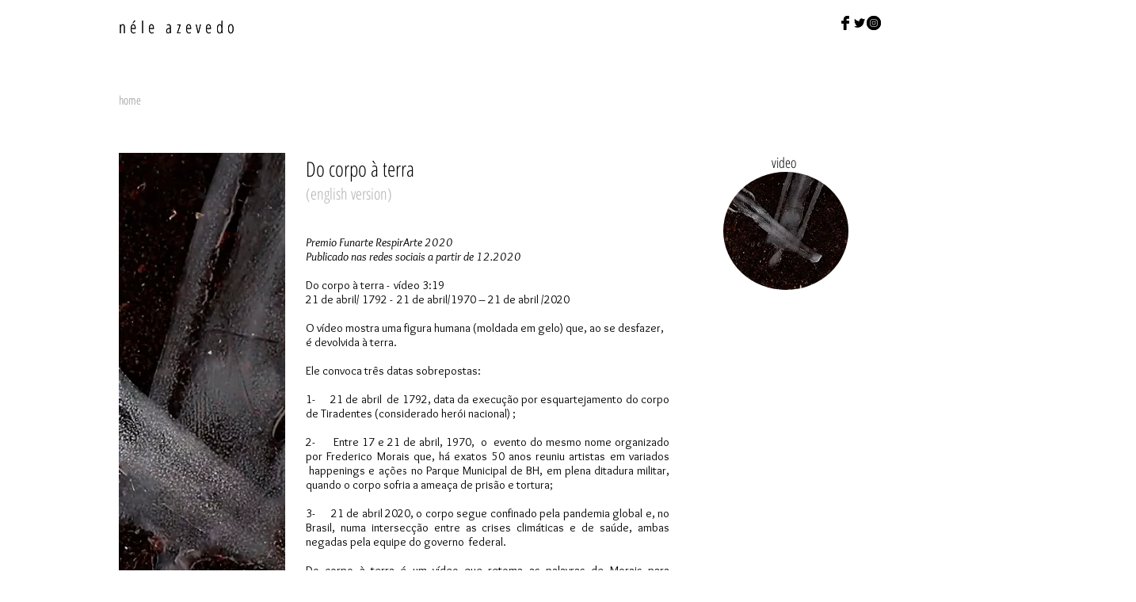

--- FILE ---
content_type: text/html; charset=UTF-8
request_url: https://www.neleazevedo.com.br/do-corpo-%C3%A0-terra
body_size: 121622
content:
<!DOCTYPE html>
<html lang="pt">
<head>
  
  <!-- SEO Tags -->
  <title>Do corpo à terra | neleazevedo</title>
  <link rel="canonical" href="https://www.neleazevedo.com.br/do-corpo-%C3%A0-terra"/>
  <meta property="og:title" content="Do corpo à terra | neleazevedo"/>
  <meta property="og:url" content="https://www.neleazevedo.com.br/do-corpo-%C3%A0-terra"/>
  <meta property="og:site_name" content="neleazevedo"/>
  <meta property="og:type" content="website"/>
  <meta name="twitter:card" content="summary_large_image"/>
  <meta name="twitter:title" content="Do corpo à terra | neleazevedo"/>

  
  <meta charset='utf-8'>
  <meta name="viewport" content="width=device-width, initial-scale=1" id="wixDesktopViewport" />
  <meta http-equiv="X-UA-Compatible" content="IE=edge">
  <meta name="generator" content="Wix.com Website Builder"/>

  <link rel="icon" sizes="192x192" href="https://static.parastorage.com/client/pfavico.ico" type="image/x-icon"/>
  <link rel="shortcut icon" href="https://static.parastorage.com/client/pfavico.ico" type="image/x-icon"/>
  <link rel="apple-touch-icon" href="https://static.parastorage.com/client/pfavico.ico" type="image/x-icon"/>

  <!-- Safari Pinned Tab Icon -->
  <!-- <link rel="mask-icon" href="https://static.parastorage.com/client/pfavico.ico"> -->

  <!-- Original trials -->
  


  <!-- Segmenter Polyfill -->
  <script>
    if (!window.Intl || !window.Intl.Segmenter) {
      (function() {
        var script = document.createElement('script');
        script.src = 'https://static.parastorage.com/unpkg/@formatjs/intl-segmenter@11.7.10/polyfill.iife.js';
        document.head.appendChild(script);
      })();
    }
  </script>

  <!-- Legacy Polyfills -->
  <script nomodule="" src="https://static.parastorage.com/unpkg/core-js-bundle@3.2.1/minified.js"></script>
  <script nomodule="" src="https://static.parastorage.com/unpkg/focus-within-polyfill@5.0.9/dist/focus-within-polyfill.js"></script>

  <!-- Performance API Polyfills -->
  <script>
  (function () {
    var noop = function noop() {};
    if ("performance" in window === false) {
      window.performance = {};
    }
    window.performance.mark = performance.mark || noop;
    window.performance.measure = performance.measure || noop;
    if ("now" in window.performance === false) {
      var nowOffset = Date.now();
      if (performance.timing && performance.timing.navigationStart) {
        nowOffset = performance.timing.navigationStart;
      }
      window.performance.now = function now() {
        return Date.now() - nowOffset;
      };
    }
  })();
  </script>

  <!-- Globals Definitions -->
  <script>
    (function () {
      var now = Date.now()
      window.initialTimestamps = {
        initialTimestamp: now,
        initialRequestTimestamp: Math.round(performance.timeOrigin ? performance.timeOrigin : now - performance.now())
      }

      window.thunderboltTag = "QA_READY"
      window.thunderboltVersion = "1.16613.0"
    })();
  </script>

  <!-- Essential Viewer Model -->
  <script type="application/json" id="wix-essential-viewer-model">{"fleetConfig":{"fleetName":"thunderbolt-isolated-platform-seo","type":"Rollout","code":1},"mode":{"qa":false,"enableTestApi":false,"debug":false,"ssrIndicator":false,"ssrOnly":false,"siteAssetsFallback":"enable","versionIndicator":false},"componentsLibrariesTopology":[{"artifactId":"editor-elements","namespace":"wixui","url":"https:\/\/static.parastorage.com\/services\/editor-elements\/1.14752.0"},{"artifactId":"editor-elements","namespace":"dsgnsys","url":"https:\/\/static.parastorage.com\/services\/editor-elements\/1.14752.0"}],"siteFeaturesConfigs":{"sessionManager":{"isRunningInDifferentSiteContext":false}},"language":{"userLanguage":"pt"},"siteAssets":{"clientTopology":{"mediaRootUrl":"https:\/\/static.wixstatic.com","staticMediaUrl":"https:\/\/static.wixstatic.com\/media","moduleRepoUrl":"https:\/\/static.parastorage.com\/unpkg","fileRepoUrl":"https:\/\/static.parastorage.com\/services","viewerAppsUrl":"https:\/\/viewer-apps.parastorage.com","viewerAssetsUrl":"https:\/\/viewer-assets.parastorage.com","siteAssetsUrl":"https:\/\/siteassets.parastorage.com","pageJsonServerUrls":["https:\/\/pages.parastorage.com","https:\/\/staticorigin.wixstatic.com","https:\/\/www.neleazevedo.com.br","https:\/\/fallback.wix.com\/wix-html-editor-pages-webapp\/page"],"pathOfTBModulesInFileRepoForFallback":"wix-thunderbolt\/dist\/"}},"siteFeatures":["appMonitoring","assetsLoader","builderContextProviders","builderModuleLoader","businessLogger","captcha","clickHandlerRegistrar","commonConfig","componentsLoader","componentsRegistry","consentPolicy","cyclicTabbing","domSelectors","environmentWixCodeSdk","environment","locationWixCodeSdk","mpaNavigation","navigationManager","navigationPhases","ooi","pages","panorama","renderer","reporter","router","scrollRestoration","seoWixCodeSdk","seo","sessionManager","siteMembersWixCodeSdk","siteMembers","siteScrollBlocker","siteWixCodeSdk","speculationRules","ssrCache","stores","structureApi","thunderboltInitializer","tpaCommons","translations","usedPlatformApis","warmupData","windowMessageRegistrar","windowWixCodeSdk","wixCustomElementComponent","wixEmbedsApi","componentsReact","platform"],"site":{"externalBaseUrl":"https:\/\/www.neleazevedo.com.br","isSEO":true},"media":{"staticMediaUrl":"https:\/\/static.wixstatic.com\/media","mediaRootUrl":"https:\/\/static.wixstatic.com\/","staticVideoUrl":"https:\/\/video.wixstatic.com\/"},"requestUrl":"https:\/\/www.neleazevedo.com.br\/do-corpo-%C3%A0-terra","rollout":{"siteAssetsVersionsRollout":false,"isDACRollout":0,"isTBRollout":true},"commonConfig":{"brand":"wix","host":"VIEWER","bsi":"","consentPolicy":{},"consentPolicyHeader":{},"siteRevision":"3053","renderingFlow":"NONE","language":"pt","locale":"pt-br"},"interactionSampleRatio":0.01,"dynamicModelUrl":"https:\/\/www.neleazevedo.com.br\/_api\/v2\/dynamicmodel","accessTokensUrl":"https:\/\/www.neleazevedo.com.br\/_api\/v1\/access-tokens","isExcludedFromSecurityExperiments":false,"experiments":{"specs.thunderbolt.hardenFetchAndXHR":true,"specs.thunderbolt.securityExperiments":true}}</script>
  <script>window.viewerModel = JSON.parse(document.getElementById('wix-essential-viewer-model').textContent)</script>

  <script>
    window.commonConfig = viewerModel.commonConfig
  </script>

  
  <!-- BEGIN handleAccessTokens bundle -->

  <script data-url="https://static.parastorage.com/services/wix-thunderbolt/dist/handleAccessTokens.inline.4f2f9a53.bundle.min.js">(()=>{"use strict";function e(e){let{context:o,property:r,value:n,enumerable:i=!0}=e,c=e.get,l=e.set;if(!r||void 0===n&&!c&&!l)return new Error("property and value are required");let a=o||globalThis,s=a?.[r],u={};if(void 0!==n)u.value=n;else{if(c){let e=t(c);e&&(u.get=e)}if(l){let e=t(l);e&&(u.set=e)}}let p={...u,enumerable:i||!1,configurable:!1};void 0!==n&&(p.writable=!1);try{Object.defineProperty(a,r,p)}catch(e){return e instanceof TypeError?s:e}return s}function t(e,t){return"function"==typeof e?e:!0===e?.async&&"function"==typeof e.func?t?async function(t){return e.func(t)}:async function(){return e.func()}:"function"==typeof e?.func?e.func:void 0}try{e({property:"strictDefine",value:e})}catch{}try{e({property:"defineStrictObject",value:r})}catch{}try{e({property:"defineStrictMethod",value:n})}catch{}var o=["toString","toLocaleString","valueOf","constructor","prototype"];function r(t){let{context:n,property:c,propertiesToExclude:l=[],skipPrototype:a=!1,hardenPrototypePropertiesToExclude:s=[]}=t;if(!c)return new Error("property is required");let u=(n||globalThis)[c],p={},f=i(n,c);u&&("object"==typeof u||"function"==typeof u)&&Reflect.ownKeys(u).forEach(t=>{if(!l.includes(t)&&!o.includes(t)){let o=i(u,t);if(o&&(o.writable||o.configurable)){let{value:r,get:n,set:i,enumerable:c=!1}=o,l={};void 0!==r?l.value=r:n?l.get=n:i&&(l.set=i);try{let o=e({context:u,property:t,...l,enumerable:c});p[t]=o}catch(e){if(!(e instanceof TypeError))throw e;try{p[t]=o.value||o.get||o.set}catch{}}}}});let d={originalObject:u,originalProperties:p};if(!a&&void 0!==u?.prototype){let e=r({context:u,property:"prototype",propertiesToExclude:s,skipPrototype:!0});e instanceof Error||(d.originalPrototype=e?.originalObject,d.originalPrototypeProperties=e?.originalProperties)}return e({context:n,property:c,value:u,enumerable:f?.enumerable}),d}function n(t,o){let r=(o||globalThis)[t],n=i(o||globalThis,t);return r&&n&&(n.writable||n.configurable)?(Object.freeze(r),e({context:globalThis,property:t,value:r})):r}function i(e,t){if(e&&t)try{return Reflect.getOwnPropertyDescriptor(e,t)}catch{return}}function c(e){if("string"!=typeof e)return e;try{return decodeURIComponent(e).toLowerCase().trim()}catch{return e.toLowerCase().trim()}}function l(e,t){let o="";if("string"==typeof e)o=e.split("=")[0]?.trim()||"";else{if(!e||"string"!=typeof e.name)return!1;o=e.name}return t.has(c(o)||"")}function a(e,t){let o;return o="string"==typeof e?e.split(";").map(e=>e.trim()).filter(e=>e.length>0):e||[],o.filter(e=>!l(e,t))}var s=null;function u(){return null===s&&(s=typeof Document>"u"?void 0:Object.getOwnPropertyDescriptor(Document.prototype,"cookie")),s}function p(t,o){if(!globalThis?.cookieStore)return;let r=globalThis.cookieStore.get.bind(globalThis.cookieStore),n=globalThis.cookieStore.getAll.bind(globalThis.cookieStore),i=globalThis.cookieStore.set.bind(globalThis.cookieStore),c=globalThis.cookieStore.delete.bind(globalThis.cookieStore);return e({context:globalThis.CookieStore.prototype,property:"get",value:async function(e){return l(("string"==typeof e?e:e.name)||"",t)?null:r.call(this,e)},enumerable:!0}),e({context:globalThis.CookieStore.prototype,property:"getAll",value:async function(){return a(await n.apply(this,Array.from(arguments)),t)},enumerable:!0}),e({context:globalThis.CookieStore.prototype,property:"set",value:async function(){let e=Array.from(arguments);if(!l(1===e.length?e[0].name:e[0],t))return i.apply(this,e);o&&console.warn(o)},enumerable:!0}),e({context:globalThis.CookieStore.prototype,property:"delete",value:async function(){let e=Array.from(arguments);if(!l(1===e.length?e[0].name:e[0],t))return c.apply(this,e)},enumerable:!0}),e({context:globalThis.cookieStore,property:"prototype",value:globalThis.CookieStore.prototype,enumerable:!1}),e({context:globalThis,property:"cookieStore",value:globalThis.cookieStore,enumerable:!0}),{get:r,getAll:n,set:i,delete:c}}var f=["TextEncoder","TextDecoder","XMLHttpRequestEventTarget","EventTarget","URL","JSON","Reflect","Object","Array","Map","Set","WeakMap","WeakSet","Promise","Symbol","Error"],d=["addEventListener","removeEventListener","dispatchEvent","encodeURI","encodeURIComponent","decodeURI","decodeURIComponent"];const y=(e,t)=>{try{const o=t?t.get.call(document):document.cookie;return o.split(";").map(e=>e.trim()).filter(t=>t?.startsWith(e))[0]?.split("=")[1]}catch(e){return""}},g=(e="",t="",o="/")=>`${e}=; ${t?`domain=${t};`:""} max-age=0; path=${o}; expires=Thu, 01 Jan 1970 00:00:01 GMT`;function m(){(function(){if("undefined"!=typeof window){const e=performance.getEntriesByType("navigation")[0];return"back_forward"===(e?.type||"")}return!1})()&&function(){const{counter:e}=function(){const e=b("getItem");if(e){const[t,o]=e.split("-"),r=o?parseInt(o,10):0;if(r>=3){const e=t?Number(t):0;if(Date.now()-e>6e4)return{counter:0}}return{counter:r}}return{counter:0}}();e<3?(!function(e=1){b("setItem",`${Date.now()}-${e}`)}(e+1),window.location.reload()):console.error("ATS: Max reload attempts reached")}()}function b(e,t){try{return sessionStorage[e]("reload",t||"")}catch(e){console.error("ATS: Error calling sessionStorage:",e)}}const h="client-session-bind",v="sec-fetch-unsupported",{experiments:w}=window.viewerModel,T=[h,"client-binding",v,"svSession","smSession","server-session-bind","wixSession2","wixSession3"].map(e=>e.toLowerCase()),{cookie:S}=function(t,o){let r=new Set(t);return e({context:document,property:"cookie",set:{func:e=>function(e,t,o,r){let n=u(),i=c(t.split(";")[0]||"")||"";[...o].every(e=>!i.startsWith(e.toLowerCase()))&&n?.set?n.set.call(e,t):r&&console.warn(r)}(document,e,r,o)},get:{func:()=>function(e,t){let o=u();if(!o?.get)throw new Error("Cookie descriptor or getter not available");return a(o.get.call(e),t).join("; ")}(document,r)},enumerable:!0}),{cookieStore:p(r,o),cookie:u()}}(T),k="tbReady",x="security_overrideGlobals",{experiments:E,siteFeaturesConfigs:C,accessTokensUrl:P}=window.viewerModel,R=P,M={},O=(()=>{const e=y(h,S);if(w["specs.thunderbolt.browserCacheReload"]){y(v,S)||e?b("removeItem"):m()}return(()=>{const e=g(h),t=g(h,location.hostname);S.set.call(document,e),S.set.call(document,t)})(),e})();O&&(M["client-binding"]=O);const D=fetch;addEventListener(k,function e(t){const{logger:o}=t.detail;try{window.tb.init({fetch:D,fetchHeaders:M})}catch(e){const t=new Error("TB003");o.meter(`${x}_${t.message}`,{paramsOverrides:{errorType:x,eventString:t.message}}),window?.viewerModel?.mode.debug&&console.error(e)}finally{removeEventListener(k,e)}}),E["specs.thunderbolt.hardenFetchAndXHR"]||(window.fetchDynamicModel=()=>C.sessionManager.isRunningInDifferentSiteContext?Promise.resolve({}):fetch(R,{credentials:"same-origin",headers:M}).then(function(e){if(!e.ok)throw new Error(`[${e.status}]${e.statusText}`);return e.json()}),window.dynamicModelPromise=window.fetchDynamicModel())})();
//# sourceMappingURL=https://static.parastorage.com/services/wix-thunderbolt/dist/handleAccessTokens.inline.4f2f9a53.bundle.min.js.map</script>

<!-- END handleAccessTokens bundle -->

<!-- BEGIN overrideGlobals bundle -->

<script data-url="https://static.parastorage.com/services/wix-thunderbolt/dist/overrideGlobals.inline.ec13bfcf.bundle.min.js">(()=>{"use strict";function e(e){let{context:r,property:o,value:n,enumerable:i=!0}=e,c=e.get,a=e.set;if(!o||void 0===n&&!c&&!a)return new Error("property and value are required");let l=r||globalThis,u=l?.[o],s={};if(void 0!==n)s.value=n;else{if(c){let e=t(c);e&&(s.get=e)}if(a){let e=t(a);e&&(s.set=e)}}let p={...s,enumerable:i||!1,configurable:!1};void 0!==n&&(p.writable=!1);try{Object.defineProperty(l,o,p)}catch(e){return e instanceof TypeError?u:e}return u}function t(e,t){return"function"==typeof e?e:!0===e?.async&&"function"==typeof e.func?t?async function(t){return e.func(t)}:async function(){return e.func()}:"function"==typeof e?.func?e.func:void 0}try{e({property:"strictDefine",value:e})}catch{}try{e({property:"defineStrictObject",value:o})}catch{}try{e({property:"defineStrictMethod",value:n})}catch{}var r=["toString","toLocaleString","valueOf","constructor","prototype"];function o(t){let{context:n,property:c,propertiesToExclude:a=[],skipPrototype:l=!1,hardenPrototypePropertiesToExclude:u=[]}=t;if(!c)return new Error("property is required");let s=(n||globalThis)[c],p={},f=i(n,c);s&&("object"==typeof s||"function"==typeof s)&&Reflect.ownKeys(s).forEach(t=>{if(!a.includes(t)&&!r.includes(t)){let r=i(s,t);if(r&&(r.writable||r.configurable)){let{value:o,get:n,set:i,enumerable:c=!1}=r,a={};void 0!==o?a.value=o:n?a.get=n:i&&(a.set=i);try{let r=e({context:s,property:t,...a,enumerable:c});p[t]=r}catch(e){if(!(e instanceof TypeError))throw e;try{p[t]=r.value||r.get||r.set}catch{}}}}});let d={originalObject:s,originalProperties:p};if(!l&&void 0!==s?.prototype){let e=o({context:s,property:"prototype",propertiesToExclude:u,skipPrototype:!0});e instanceof Error||(d.originalPrototype=e?.originalObject,d.originalPrototypeProperties=e?.originalProperties)}return e({context:n,property:c,value:s,enumerable:f?.enumerable}),d}function n(t,r){let o=(r||globalThis)[t],n=i(r||globalThis,t);return o&&n&&(n.writable||n.configurable)?(Object.freeze(o),e({context:globalThis,property:t,value:o})):o}function i(e,t){if(e&&t)try{return Reflect.getOwnPropertyDescriptor(e,t)}catch{return}}function c(e){if("string"!=typeof e)return e;try{return decodeURIComponent(e).toLowerCase().trim()}catch{return e.toLowerCase().trim()}}function a(e,t){return e instanceof Headers?e.forEach((r,o)=>{l(o,t)||e.delete(o)}):Object.keys(e).forEach(r=>{l(r,t)||delete e[r]}),e}function l(e,t){return!t.has(c(e)||"")}function u(e,t){let r=!0,o=function(e){let t,r;if(globalThis.Request&&e instanceof Request)t=e.url;else{if("function"!=typeof e?.toString)throw new Error("Unsupported type for url");t=e.toString()}try{return new URL(t).pathname}catch{return r=t.replace(/#.+/gi,"").split("?").shift(),r.startsWith("/")?r:`/${r}`}}(e),n=c(o);return n&&t.some(e=>n.includes(e))&&(r=!1),r}function s(t,r,o){let n=fetch,i=XMLHttpRequest,c=new Set(r);function s(){let e=new i,r=e.open,n=e.setRequestHeader;return e.open=function(){let n=Array.from(arguments),i=n[1];if(n.length<2||u(i,t))return r.apply(e,n);throw new Error(o||`Request not allowed for path ${i}`)},e.setRequestHeader=function(t,r){l(decodeURIComponent(t),c)&&n.call(e,t,r)},e}return e({property:"fetch",value:function(){let e=function(e,t){return globalThis.Request&&e[0]instanceof Request&&e[0]?.headers?a(e[0].headers,t):e[1]?.headers&&a(e[1].headers,t),e}(arguments,c);return u(arguments[0],t)?n.apply(globalThis,Array.from(e)):new Promise((e,t)=>{t(new Error(o||`Request not allowed for path ${arguments[0]}`))})},enumerable:!0}),e({property:"XMLHttpRequest",value:s,enumerable:!0}),Object.keys(i).forEach(e=>{s[e]=i[e]}),{fetch:n,XMLHttpRequest:i}}var p=["TextEncoder","TextDecoder","XMLHttpRequestEventTarget","EventTarget","URL","JSON","Reflect","Object","Array","Map","Set","WeakMap","WeakSet","Promise","Symbol","Error"],f=["addEventListener","removeEventListener","dispatchEvent","encodeURI","encodeURIComponent","decodeURI","decodeURIComponent"];const d=function(){let t=globalThis.open,r=document.open;function o(e,r,o){let n="string"!=typeof e,i=t.call(window,e,r,o);return n||e&&function(e){return e.startsWith("//")&&/(?:[a-z0-9](?:[a-z0-9-]{0,61}[a-z0-9])?\.)+[a-z0-9][a-z0-9-]{0,61}[a-z0-9]/g.test(`${location.protocol}:${e}`)&&(e=`${location.protocol}${e}`),!e.startsWith("http")||new URL(e).hostname===location.hostname}(e)?{}:i}return e({property:"open",value:o,context:globalThis,enumerable:!0}),e({property:"open",value:function(e,t,n){return e?o(e,t,n):r.call(document,e||"",t||"",n||"")},context:document,enumerable:!0}),{open:t,documentOpen:r}},y=function(){let t=document.createElement,r=Element.prototype.setAttribute,o=Element.prototype.setAttributeNS;return e({property:"createElement",context:document,value:function(n,i){let a=t.call(document,n,i);if("iframe"===c(n)){e({property:"srcdoc",context:a,get:()=>"",set:()=>{console.warn("`srcdoc` is not allowed in iframe elements.")}});let t=function(e,t){"srcdoc"!==e.toLowerCase()?r.call(a,e,t):console.warn("`srcdoc` attribute is not allowed to be set.")},n=function(e,t,r){"srcdoc"!==t.toLowerCase()?o.call(a,e,t,r):console.warn("`srcdoc` attribute is not allowed to be set.")};a.setAttribute=t,a.setAttributeNS=n}return a},enumerable:!0}),{createElement:t,setAttribute:r,setAttributeNS:o}},m=["client-binding"],b=["/_api/v1/access-tokens","/_api/v2/dynamicmodel","/_api/one-app-session-web/v3/businesses"],h=function(){let t=setTimeout,r=setInterval;return o("setTimeout",0,globalThis),o("setInterval",0,globalThis),{setTimeout:t,setInterval:r};function o(t,r,o){let n=o||globalThis,i=n[t];if(!i||"function"!=typeof i)throw new Error(`Function ${t} not found or is not a function`);e({property:t,value:function(){let e=Array.from(arguments);if("string"!=typeof e[r])return i.apply(n,e);console.warn(`Calling ${t} with a String Argument at index ${r} is not allowed`)},context:o,enumerable:!0})}},v=function(){if(navigator&&"serviceWorker"in navigator){let t=navigator.serviceWorker.register;return e({context:navigator.serviceWorker,property:"register",value:function(){console.log("Service worker registration is not allowed")},enumerable:!0}),{register:t}}return{}};performance.mark("overrideGlobals started");const{isExcludedFromSecurityExperiments:g,experiments:w}=window.viewerModel,E=!g&&w["specs.thunderbolt.securityExperiments"];try{d(),E&&y(),w["specs.thunderbolt.hardenFetchAndXHR"]&&E&&s(b,m),v(),(e=>{let t=[],r=[];r=r.concat(["TextEncoder","TextDecoder"]),e&&(r=r.concat(["XMLHttpRequestEventTarget","EventTarget"])),r=r.concat(["URL","JSON"]),e&&(t=t.concat(["addEventListener","removeEventListener"])),t=t.concat(["encodeURI","encodeURIComponent","decodeURI","decodeURIComponent"]),r=r.concat(["String","Number"]),e&&r.push("Object"),r=r.concat(["Reflect"]),t.forEach(e=>{n(e),["addEventListener","removeEventListener"].includes(e)&&n(e,document)}),r.forEach(e=>{o({property:e})})})(E),E&&h()}catch(e){window?.viewerModel?.mode.debug&&console.error(e);const t=new Error("TB006");window.fedops?.reportError(t,"security_overrideGlobals"),window.Sentry?window.Sentry.captureException(t):globalThis.defineStrictProperty("sentryBuffer",[t],window,!1)}performance.mark("overrideGlobals ended")})();
//# sourceMappingURL=https://static.parastorage.com/services/wix-thunderbolt/dist/overrideGlobals.inline.ec13bfcf.bundle.min.js.map</script>

<!-- END overrideGlobals bundle -->


  
  <script>
    window.commonConfig = viewerModel.commonConfig

	
  </script>

  <!-- Initial CSS -->
  <style data-url="https://static.parastorage.com/services/wix-thunderbolt/dist/main.347af09f.min.css">@keyframes slide-horizontal-new{0%{transform:translateX(100%)}}@keyframes slide-horizontal-old{80%{opacity:1}to{opacity:0;transform:translateX(-100%)}}@keyframes slide-vertical-new{0%{transform:translateY(-100%)}}@keyframes slide-vertical-old{80%{opacity:1}to{opacity:0;transform:translateY(100%)}}@keyframes out-in-new{0%{opacity:0}}@keyframes out-in-old{to{opacity:0}}:root:active-view-transition{view-transition-name:none}::view-transition{pointer-events:none}:root:active-view-transition::view-transition-new(page-group),:root:active-view-transition::view-transition-old(page-group){animation-duration:.6s;cursor:wait;pointer-events:all}:root:active-view-transition-type(SlideHorizontal)::view-transition-old(page-group){animation:slide-horizontal-old .6s cubic-bezier(.83,0,.17,1) forwards;mix-blend-mode:normal}:root:active-view-transition-type(SlideHorizontal)::view-transition-new(page-group){animation:slide-horizontal-new .6s cubic-bezier(.83,0,.17,1) backwards;mix-blend-mode:normal}:root:active-view-transition-type(SlideVertical)::view-transition-old(page-group){animation:slide-vertical-old .6s cubic-bezier(.83,0,.17,1) forwards;mix-blend-mode:normal}:root:active-view-transition-type(SlideVertical)::view-transition-new(page-group){animation:slide-vertical-new .6s cubic-bezier(.83,0,.17,1) backwards;mix-blend-mode:normal}:root:active-view-transition-type(OutIn)::view-transition-old(page-group){animation:out-in-old .35s cubic-bezier(.22,1,.36,1) forwards}:root:active-view-transition-type(OutIn)::view-transition-new(page-group){animation:out-in-new .35s cubic-bezier(.64,0,.78,0) .35s backwards}@media(prefers-reduced-motion:reduce){::view-transition-group(*),::view-transition-new(*),::view-transition-old(*){animation:none!important}}body,html{background:transparent;border:0;margin:0;outline:0;padding:0;vertical-align:baseline}body{--scrollbar-width:0px;font-family:Arial,Helvetica,sans-serif;font-size:10px}body,html{height:100%}body{overflow-x:auto;overflow-y:scroll}body:not(.responsive) #site-root{min-width:var(--site-width);width:100%}body:not([data-js-loaded]) [data-hide-prejs]{visibility:hidden}interact-element{display:contents}#SITE_CONTAINER{position:relative}:root{--one-unit:1vw;--section-max-width:9999px;--spx-stopper-max:9999px;--spx-stopper-min:0px;--browser-zoom:1}@supports(-webkit-appearance:none) and (stroke-color:transparent){:root{--safari-sticky-fix:opacity;--experimental-safari-sticky-fix:translateZ(0)}}@supports(container-type:inline-size){:root{--one-unit:1cqw}}[id^=oldHoverBox-]{mix-blend-mode:plus-lighter;transition:opacity .5s ease,visibility .5s ease}[data-mesh-id$=inlineContent-gridContainer]:has(>[id^=oldHoverBox-]){isolation:isolate}</style>
<style data-url="https://static.parastorage.com/services/wix-thunderbolt/dist/main.renderer.9cb0985f.min.css">a,abbr,acronym,address,applet,b,big,blockquote,button,caption,center,cite,code,dd,del,dfn,div,dl,dt,em,fieldset,font,footer,form,h1,h2,h3,h4,h5,h6,header,i,iframe,img,ins,kbd,label,legend,li,nav,object,ol,p,pre,q,s,samp,section,small,span,strike,strong,sub,sup,table,tbody,td,tfoot,th,thead,title,tr,tt,u,ul,var{background:transparent;border:0;margin:0;outline:0;padding:0;vertical-align:baseline}input,select,textarea{box-sizing:border-box;font-family:Helvetica,Arial,sans-serif}ol,ul{list-style:none}blockquote,q{quotes:none}ins{text-decoration:none}del{text-decoration:line-through}table{border-collapse:collapse;border-spacing:0}a{cursor:pointer;text-decoration:none}.testStyles{overflow-y:hidden}.reset-button{-webkit-appearance:none;background:none;border:0;color:inherit;font:inherit;line-height:normal;outline:0;overflow:visible;padding:0;-webkit-user-select:none;-moz-user-select:none;-ms-user-select:none}:focus{outline:none}body.device-mobile-optimized:not(.disable-site-overflow){overflow-x:hidden;overflow-y:scroll}body.device-mobile-optimized:not(.responsive) #SITE_CONTAINER{margin-left:auto;margin-right:auto;overflow-x:visible;position:relative;width:320px}body.device-mobile-optimized:not(.responsive):not(.blockSiteScrolling) #SITE_CONTAINER{margin-top:0}body.device-mobile-optimized>*{max-width:100%!important}body.device-mobile-optimized #site-root{overflow-x:hidden;overflow-y:hidden}@supports(overflow:clip){body.device-mobile-optimized #site-root{overflow-x:clip;overflow-y:clip}}body.device-mobile-non-optimized #SITE_CONTAINER #site-root{overflow-x:clip;overflow-y:clip}body.device-mobile-non-optimized.fullScreenMode{background-color:#5f6360}body.device-mobile-non-optimized.fullScreenMode #MOBILE_ACTIONS_MENU,body.device-mobile-non-optimized.fullScreenMode #SITE_BACKGROUND,body.device-mobile-non-optimized.fullScreenMode #site-root,body.fullScreenMode #WIX_ADS{visibility:hidden}body.fullScreenMode{overflow-x:hidden!important;overflow-y:hidden!important}body.fullScreenMode.device-mobile-optimized #TINY_MENU{opacity:0;pointer-events:none}body.fullScreenMode-scrollable.device-mobile-optimized{overflow-x:hidden!important;overflow-y:auto!important}body.fullScreenMode-scrollable.device-mobile-optimized #masterPage,body.fullScreenMode-scrollable.device-mobile-optimized #site-root{overflow-x:hidden!important;overflow-y:hidden!important}body.fullScreenMode-scrollable.device-mobile-optimized #SITE_BACKGROUND,body.fullScreenMode-scrollable.device-mobile-optimized #masterPage{height:auto!important}body.fullScreenMode-scrollable.device-mobile-optimized #masterPage.mesh-layout{height:0!important}body.blockSiteScrolling,body.siteScrollingBlocked{position:fixed;width:100%}body.blockSiteScrolling #SITE_CONTAINER{margin-top:calc(var(--blocked-site-scroll-margin-top)*-1)}#site-root{margin:0 auto;min-height:100%;position:relative;top:var(--wix-ads-height)}#site-root img:not([src]){visibility:hidden}#site-root svg img:not([src]){visibility:visible}.auto-generated-link{color:inherit}#SCROLL_TO_BOTTOM,#SCROLL_TO_TOP{height:0}.has-click-trigger{cursor:pointer}.fullScreenOverlay{bottom:0;display:flex;justify-content:center;left:0;overflow-y:hidden;position:fixed;right:0;top:-60px;z-index:1005}.fullScreenOverlay>.fullScreenOverlayContent{bottom:0;left:0;margin:0 auto;overflow:hidden;position:absolute;right:0;top:60px;transform:translateZ(0)}[data-mesh-id$=centeredContent],[data-mesh-id$=form],[data-mesh-id$=inlineContent]{pointer-events:none;position:relative}[data-mesh-id$=-gridWrapper],[data-mesh-id$=-rotated-wrapper]{pointer-events:none}[data-mesh-id$=-gridContainer]>*,[data-mesh-id$=-rotated-wrapper]>*,[data-mesh-id$=inlineContent]>:not([data-mesh-id$=-gridContainer]){pointer-events:auto}.device-mobile-optimized #masterPage.mesh-layout #SOSP_CONTAINER_CUSTOM_ID{grid-area:2/1/3/2;-ms-grid-row:2;position:relative}#masterPage.mesh-layout{-ms-grid-rows:max-content max-content min-content max-content;-ms-grid-columns:100%;align-items:start;display:-ms-grid;display:grid;grid-template-columns:100%;grid-template-rows:max-content max-content min-content max-content;justify-content:stretch}#masterPage.mesh-layout #PAGES_CONTAINER,#masterPage.mesh-layout #SITE_FOOTER-placeholder,#masterPage.mesh-layout #SITE_FOOTER_WRAPPER,#masterPage.mesh-layout #SITE_HEADER-placeholder,#masterPage.mesh-layout #SITE_HEADER_WRAPPER,#masterPage.mesh-layout #SOSP_CONTAINER_CUSTOM_ID[data-state~=mobileView],#masterPage.mesh-layout #soapAfterPagesContainer,#masterPage.mesh-layout #soapBeforePagesContainer{-ms-grid-row-align:start;-ms-grid-column-align:start;-ms-grid-column:1}#masterPage.mesh-layout #SITE_HEADER-placeholder,#masterPage.mesh-layout #SITE_HEADER_WRAPPER{grid-area:1/1/2/2;-ms-grid-row:1}#masterPage.mesh-layout #PAGES_CONTAINER,#masterPage.mesh-layout #soapAfterPagesContainer,#masterPage.mesh-layout #soapBeforePagesContainer{grid-area:3/1/4/2;-ms-grid-row:3}#masterPage.mesh-layout #soapAfterPagesContainer,#masterPage.mesh-layout #soapBeforePagesContainer{width:100%}#masterPage.mesh-layout #PAGES_CONTAINER{align-self:stretch}#masterPage.mesh-layout main#PAGES_CONTAINER{display:block}#masterPage.mesh-layout #SITE_FOOTER-placeholder,#masterPage.mesh-layout #SITE_FOOTER_WRAPPER{grid-area:4/1/5/2;-ms-grid-row:4}#masterPage.mesh-layout #SITE_PAGES,#masterPage.mesh-layout [data-mesh-id=PAGES_CONTAINERcenteredContent],#masterPage.mesh-layout [data-mesh-id=PAGES_CONTAINERinlineContent]{height:100%}#masterPage.mesh-layout.desktop>*{width:100%}#masterPage.mesh-layout #PAGES_CONTAINER,#masterPage.mesh-layout #SITE_FOOTER,#masterPage.mesh-layout #SITE_FOOTER_WRAPPER,#masterPage.mesh-layout #SITE_HEADER,#masterPage.mesh-layout #SITE_HEADER_WRAPPER,#masterPage.mesh-layout #SITE_PAGES,#masterPage.mesh-layout #masterPageinlineContent{position:relative}#masterPage.mesh-layout #SITE_HEADER{grid-area:1/1/2/2}#masterPage.mesh-layout #SITE_FOOTER{grid-area:4/1/5/2}#masterPage.mesh-layout.overflow-x-clip #SITE_FOOTER,#masterPage.mesh-layout.overflow-x-clip #SITE_HEADER{overflow-x:clip}[data-z-counter]{z-index:0}[data-z-counter="0"]{z-index:auto}.wixSiteProperties{-webkit-font-smoothing:antialiased;-moz-osx-font-smoothing:grayscale}:root{--wst-button-color-fill-primary:rgb(var(--color_48));--wst-button-color-border-primary:rgb(var(--color_49));--wst-button-color-text-primary:rgb(var(--color_50));--wst-button-color-fill-primary-hover:rgb(var(--color_51));--wst-button-color-border-primary-hover:rgb(var(--color_52));--wst-button-color-text-primary-hover:rgb(var(--color_53));--wst-button-color-fill-primary-disabled:rgb(var(--color_54));--wst-button-color-border-primary-disabled:rgb(var(--color_55));--wst-button-color-text-primary-disabled:rgb(var(--color_56));--wst-button-color-fill-secondary:rgb(var(--color_57));--wst-button-color-border-secondary:rgb(var(--color_58));--wst-button-color-text-secondary:rgb(var(--color_59));--wst-button-color-fill-secondary-hover:rgb(var(--color_60));--wst-button-color-border-secondary-hover:rgb(var(--color_61));--wst-button-color-text-secondary-hover:rgb(var(--color_62));--wst-button-color-fill-secondary-disabled:rgb(var(--color_63));--wst-button-color-border-secondary-disabled:rgb(var(--color_64));--wst-button-color-text-secondary-disabled:rgb(var(--color_65));--wst-color-fill-base-1:rgb(var(--color_36));--wst-color-fill-base-2:rgb(var(--color_37));--wst-color-fill-base-shade-1:rgb(var(--color_38));--wst-color-fill-base-shade-2:rgb(var(--color_39));--wst-color-fill-base-shade-3:rgb(var(--color_40));--wst-color-fill-accent-1:rgb(var(--color_41));--wst-color-fill-accent-2:rgb(var(--color_42));--wst-color-fill-accent-3:rgb(var(--color_43));--wst-color-fill-accent-4:rgb(var(--color_44));--wst-color-fill-background-primary:rgb(var(--color_11));--wst-color-fill-background-secondary:rgb(var(--color_12));--wst-color-text-primary:rgb(var(--color_15));--wst-color-text-secondary:rgb(var(--color_14));--wst-color-action:rgb(var(--color_18));--wst-color-disabled:rgb(var(--color_39));--wst-color-title:rgb(var(--color_45));--wst-color-subtitle:rgb(var(--color_46));--wst-color-line:rgb(var(--color_47));--wst-font-style-h2:var(--font_2);--wst-font-style-h3:var(--font_3);--wst-font-style-h4:var(--font_4);--wst-font-style-h5:var(--font_5);--wst-font-style-h6:var(--font_6);--wst-font-style-body-large:var(--font_7);--wst-font-style-body-medium:var(--font_8);--wst-font-style-body-small:var(--font_9);--wst-font-style-body-x-small:var(--font_10);--wst-color-custom-1:rgb(var(--color_13));--wst-color-custom-2:rgb(var(--color_16));--wst-color-custom-3:rgb(var(--color_17));--wst-color-custom-4:rgb(var(--color_19));--wst-color-custom-5:rgb(var(--color_20));--wst-color-custom-6:rgb(var(--color_21));--wst-color-custom-7:rgb(var(--color_22));--wst-color-custom-8:rgb(var(--color_23));--wst-color-custom-9:rgb(var(--color_24));--wst-color-custom-10:rgb(var(--color_25));--wst-color-custom-11:rgb(var(--color_26));--wst-color-custom-12:rgb(var(--color_27));--wst-color-custom-13:rgb(var(--color_28));--wst-color-custom-14:rgb(var(--color_29));--wst-color-custom-15:rgb(var(--color_30));--wst-color-custom-16:rgb(var(--color_31));--wst-color-custom-17:rgb(var(--color_32));--wst-color-custom-18:rgb(var(--color_33));--wst-color-custom-19:rgb(var(--color_34));--wst-color-custom-20:rgb(var(--color_35))}.wix-presets-wrapper{display:contents}</style>

  <meta name="format-detection" content="telephone=no">
  <meta name="skype_toolbar" content="skype_toolbar_parser_compatible">
  
  

  

  

  <!-- head performance data start -->
  
  <!-- head performance data end -->
  

    


    
<style data-href="https://static.parastorage.com/services/editor-elements-library/dist/thunderbolt/rb_wixui.thunderbolt_bootstrap.a1b00b19.min.css">.cwL6XW{cursor:pointer}.sNF2R0{opacity:0}.hLoBV3{transition:opacity var(--transition-duration) cubic-bezier(.37,0,.63,1)}.Rdf41z,.hLoBV3{opacity:1}.ftlZWo{transition:opacity var(--transition-duration) cubic-bezier(.37,0,.63,1)}.ATGlOr,.ftlZWo{opacity:0}.KQSXD0{transition:opacity var(--transition-duration) cubic-bezier(.64,0,.78,0)}.KQSXD0,.pagQKE{opacity:1}._6zG5H{opacity:0;transition:opacity var(--transition-duration) cubic-bezier(.22,1,.36,1)}.BB49uC{transform:translateX(100%)}.j9xE1V{transition:transform var(--transition-duration) cubic-bezier(.87,0,.13,1)}.ICs7Rs,.j9xE1V{transform:translateX(0)}.DxijZJ{transition:transform var(--transition-duration) cubic-bezier(.87,0,.13,1)}.B5kjYq,.DxijZJ{transform:translateX(-100%)}.cJijIV{transition:transform var(--transition-duration) cubic-bezier(.87,0,.13,1)}.cJijIV,.hOxaWM{transform:translateX(0)}.T9p3fN{transform:translateX(100%);transition:transform var(--transition-duration) cubic-bezier(.87,0,.13,1)}.qDxYJm{transform:translateY(100%)}.aA9V0P{transition:transform var(--transition-duration) cubic-bezier(.87,0,.13,1)}.YPXPAS,.aA9V0P{transform:translateY(0)}.Xf2zsA{transition:transform var(--transition-duration) cubic-bezier(.87,0,.13,1)}.Xf2zsA,.y7Kt7s{transform:translateY(-100%)}.EeUgMu{transition:transform var(--transition-duration) cubic-bezier(.87,0,.13,1)}.EeUgMu,.fdHrtm{transform:translateY(0)}.WIFaG4{transform:translateY(100%);transition:transform var(--transition-duration) cubic-bezier(.87,0,.13,1)}body:not(.responsive) .JsJXaX{overflow-x:clip}:root:active-view-transition .JsJXaX{view-transition-name:page-group}.AnQkDU{display:grid;grid-template-columns:1fr;grid-template-rows:1fr;height:100%}.AnQkDU>div{align-self:stretch!important;grid-area:1/1/2/2;justify-self:stretch!important}.StylableButton2545352419__root{-archetype:box;border:none;box-sizing:border-box;cursor:pointer;display:block;height:100%;min-height:10px;min-width:10px;padding:0;touch-action:manipulation;width:100%}.StylableButton2545352419__root[disabled]{pointer-events:none}.StylableButton2545352419__root:not(:hover):not([disabled]).StylableButton2545352419--hasBackgroundColor{background-color:var(--corvid-background-color)!important}.StylableButton2545352419__root:hover:not([disabled]).StylableButton2545352419--hasHoverBackgroundColor{background-color:var(--corvid-hover-background-color)!important}.StylableButton2545352419__root:not(:hover)[disabled].StylableButton2545352419--hasDisabledBackgroundColor{background-color:var(--corvid-disabled-background-color)!important}.StylableButton2545352419__root:not(:hover):not([disabled]).StylableButton2545352419--hasBorderColor{border-color:var(--corvid-border-color)!important}.StylableButton2545352419__root:hover:not([disabled]).StylableButton2545352419--hasHoverBorderColor{border-color:var(--corvid-hover-border-color)!important}.StylableButton2545352419__root:not(:hover)[disabled].StylableButton2545352419--hasDisabledBorderColor{border-color:var(--corvid-disabled-border-color)!important}.StylableButton2545352419__root.StylableButton2545352419--hasBorderRadius{border-radius:var(--corvid-border-radius)!important}.StylableButton2545352419__root.StylableButton2545352419--hasBorderWidth{border-width:var(--corvid-border-width)!important}.StylableButton2545352419__root:not(:hover):not([disabled]).StylableButton2545352419--hasColor,.StylableButton2545352419__root:not(:hover):not([disabled]).StylableButton2545352419--hasColor .StylableButton2545352419__label{color:var(--corvid-color)!important}.StylableButton2545352419__root:hover:not([disabled]).StylableButton2545352419--hasHoverColor,.StylableButton2545352419__root:hover:not([disabled]).StylableButton2545352419--hasHoverColor .StylableButton2545352419__label{color:var(--corvid-hover-color)!important}.StylableButton2545352419__root:not(:hover)[disabled].StylableButton2545352419--hasDisabledColor,.StylableButton2545352419__root:not(:hover)[disabled].StylableButton2545352419--hasDisabledColor .StylableButton2545352419__label{color:var(--corvid-disabled-color)!important}.StylableButton2545352419__link{-archetype:box;box-sizing:border-box;color:#000;text-decoration:none}.StylableButton2545352419__container{align-items:center;display:flex;flex-basis:auto;flex-direction:row;flex-grow:1;height:100%;justify-content:center;overflow:hidden;transition:all .2s ease,visibility 0s;width:100%}.StylableButton2545352419__label{-archetype:text;-controller-part-type:LayoutChildDisplayDropdown,LayoutFlexChildSpacing(first);max-width:100%;min-width:1.8em;overflow:hidden;text-align:center;text-overflow:ellipsis;transition:inherit;white-space:nowrap}.StylableButton2545352419__root.StylableButton2545352419--isMaxContent .StylableButton2545352419__label{text-overflow:unset}.StylableButton2545352419__root.StylableButton2545352419--isWrapText .StylableButton2545352419__label{min-width:10px;overflow-wrap:break-word;white-space:break-spaces;word-break:break-word}.StylableButton2545352419__icon{-archetype:icon;-controller-part-type:LayoutChildDisplayDropdown,LayoutFlexChildSpacing(last);flex-shrink:0;height:50px;min-width:1px;transition:inherit}.StylableButton2545352419__icon.StylableButton2545352419--override{display:block!important}.StylableButton2545352419__icon svg,.StylableButton2545352419__icon>span{display:flex;height:inherit;width:inherit}.StylableButton2545352419__root:not(:hover):not([disalbed]).StylableButton2545352419--hasIconColor .StylableButton2545352419__icon svg{fill:var(--corvid-icon-color)!important;stroke:var(--corvid-icon-color)!important}.StylableButton2545352419__root:hover:not([disabled]).StylableButton2545352419--hasHoverIconColor .StylableButton2545352419__icon svg{fill:var(--corvid-hover-icon-color)!important;stroke:var(--corvid-hover-icon-color)!important}.StylableButton2545352419__root:not(:hover)[disabled].StylableButton2545352419--hasDisabledIconColor .StylableButton2545352419__icon svg{fill:var(--corvid-disabled-icon-color)!important;stroke:var(--corvid-disabled-icon-color)!important}.aeyn4z{bottom:0;left:0;position:absolute;right:0;top:0}.qQrFOK{cursor:pointer}.VDJedC{-webkit-tap-highlight-color:rgba(0,0,0,0);fill:var(--corvid-fill-color,var(--fill));fill-opacity:var(--fill-opacity);stroke:var(--corvid-stroke-color,var(--stroke));stroke-opacity:var(--stroke-opacity);stroke-width:var(--stroke-width);filter:var(--drop-shadow,none);opacity:var(--opacity);transform:var(--flip)}.VDJedC,.VDJedC svg{bottom:0;left:0;position:absolute;right:0;top:0}.VDJedC svg{height:var(--svg-calculated-height,100%);margin:auto;padding:var(--svg-calculated-padding,0);width:var(--svg-calculated-width,100%)}.VDJedC svg:not([data-type=ugc]){overflow:visible}.l4CAhn *{vector-effect:non-scaling-stroke}.Z_l5lU{-webkit-text-size-adjust:100%;-moz-text-size-adjust:100%;text-size-adjust:100%}ol.font_100,ul.font_100{color:#080808;font-family:"Arial, Helvetica, sans-serif",serif;font-size:10px;font-style:normal;font-variant:normal;font-weight:400;letter-spacing:normal;line-height:normal;margin:0;text-decoration:none}ol.font_100 li,ul.font_100 li{margin-bottom:12px}ol.wix-list-text-align,ul.wix-list-text-align{list-style-position:inside}ol.wix-list-text-align h1,ol.wix-list-text-align h2,ol.wix-list-text-align h3,ol.wix-list-text-align h4,ol.wix-list-text-align h5,ol.wix-list-text-align h6,ol.wix-list-text-align p,ul.wix-list-text-align h1,ul.wix-list-text-align h2,ul.wix-list-text-align h3,ul.wix-list-text-align h4,ul.wix-list-text-align h5,ul.wix-list-text-align h6,ul.wix-list-text-align p{display:inline}.HQSswv{cursor:pointer}.yi6otz{clip:rect(0 0 0 0);border:0;height:1px;margin:-1px;overflow:hidden;padding:0;position:absolute;width:1px}.zQ9jDz [data-attr-richtext-marker=true]{display:block}.zQ9jDz [data-attr-richtext-marker=true] table{border-collapse:collapse;margin:15px 0;width:100%}.zQ9jDz [data-attr-richtext-marker=true] table td{padding:12px;position:relative}.zQ9jDz [data-attr-richtext-marker=true] table td:after{border-bottom:1px solid currentColor;border-left:1px solid currentColor;bottom:0;content:"";left:0;opacity:.2;position:absolute;right:0;top:0}.zQ9jDz [data-attr-richtext-marker=true] table tr td:last-child:after{border-right:1px solid currentColor}.zQ9jDz [data-attr-richtext-marker=true] table tr:first-child td:after{border-top:1px solid currentColor}@supports(-webkit-appearance:none) and (stroke-color:transparent){.qvSjx3>*>:first-child{vertical-align:top}}@supports(-webkit-touch-callout:none){.qvSjx3>*>:first-child{vertical-align:top}}.LkZBpT :is(p,h1,h2,h3,h4,h5,h6,ul,ol,span[data-attr-richtext-marker],blockquote,div) [class$=rich-text__text],.LkZBpT :is(p,h1,h2,h3,h4,h5,h6,ul,ol,span[data-attr-richtext-marker],blockquote,div)[class$=rich-text__text]{color:var(--corvid-color,currentColor)}.LkZBpT :is(p,h1,h2,h3,h4,h5,h6,ul,ol,span[data-attr-richtext-marker],blockquote,div) span[style*=color]{color:var(--corvid-color,currentColor)!important}.Kbom4H{direction:var(--text-direction);min-height:var(--min-height);min-width:var(--min-width)}.Kbom4H .upNqi2{word-wrap:break-word;height:100%;overflow-wrap:break-word;position:relative;width:100%}.Kbom4H .upNqi2 ul{list-style:disc inside}.Kbom4H .upNqi2 li{margin-bottom:12px}.MMl86N blockquote,.MMl86N div,.MMl86N h1,.MMl86N h2,.MMl86N h3,.MMl86N h4,.MMl86N h5,.MMl86N h6,.MMl86N p{letter-spacing:normal;line-height:normal}.gYHZuN{min-height:var(--min-height);min-width:var(--min-width)}.gYHZuN .upNqi2{word-wrap:break-word;height:100%;overflow-wrap:break-word;position:relative;width:100%}.gYHZuN .upNqi2 ol,.gYHZuN .upNqi2 ul{letter-spacing:normal;line-height:normal;margin-inline-start:.5em;padding-inline-start:1.3em}.gYHZuN .upNqi2 ul{list-style-type:disc}.gYHZuN .upNqi2 ol{list-style-type:decimal}.gYHZuN .upNqi2 ol ul,.gYHZuN .upNqi2 ul ul{line-height:normal;list-style-type:circle}.gYHZuN .upNqi2 ol ol ul,.gYHZuN .upNqi2 ol ul ul,.gYHZuN .upNqi2 ul ol ul,.gYHZuN .upNqi2 ul ul ul{line-height:normal;list-style-type:square}.gYHZuN .upNqi2 li{font-style:inherit;font-weight:inherit;letter-spacing:normal;line-height:inherit}.gYHZuN .upNqi2 h1,.gYHZuN .upNqi2 h2,.gYHZuN .upNqi2 h3,.gYHZuN .upNqi2 h4,.gYHZuN .upNqi2 h5,.gYHZuN .upNqi2 h6,.gYHZuN .upNqi2 p{letter-spacing:normal;line-height:normal;margin-block:0;margin:0}.gYHZuN .upNqi2 a{color:inherit}.MMl86N,.ku3DBC{word-wrap:break-word;direction:var(--text-direction);min-height:var(--min-height);min-width:var(--min-width);mix-blend-mode:var(--blendMode,normal);overflow-wrap:break-word;pointer-events:none;text-align:start;text-shadow:var(--textOutline,0 0 transparent),var(--textShadow,0 0 transparent);text-transform:var(--textTransform,"none")}.MMl86N>*,.ku3DBC>*{pointer-events:auto}.MMl86N li,.ku3DBC li{font-style:inherit;font-weight:inherit;letter-spacing:normal;line-height:inherit}.MMl86N ol,.MMl86N ul,.ku3DBC ol,.ku3DBC ul{letter-spacing:normal;line-height:normal;margin-inline-end:0;margin-inline-start:.5em}.MMl86N:not(.Vq6kJx) ol,.MMl86N:not(.Vq6kJx) ul,.ku3DBC:not(.Vq6kJx) ol,.ku3DBC:not(.Vq6kJx) ul{padding-inline-end:0;padding-inline-start:1.3em}.MMl86N ul,.ku3DBC ul{list-style-type:disc}.MMl86N ol,.ku3DBC ol{list-style-type:decimal}.MMl86N ol ul,.MMl86N ul ul,.ku3DBC ol ul,.ku3DBC ul ul{list-style-type:circle}.MMl86N ol ol ul,.MMl86N ol ul ul,.MMl86N ul ol ul,.MMl86N ul ul ul,.ku3DBC ol ol ul,.ku3DBC ol ul ul,.ku3DBC ul ol ul,.ku3DBC ul ul ul{list-style-type:square}.MMl86N blockquote,.MMl86N div,.MMl86N h1,.MMl86N h2,.MMl86N h3,.MMl86N h4,.MMl86N h5,.MMl86N h6,.MMl86N p,.ku3DBC blockquote,.ku3DBC div,.ku3DBC h1,.ku3DBC h2,.ku3DBC h3,.ku3DBC h4,.ku3DBC h5,.ku3DBC h6,.ku3DBC p{margin-block:0;margin:0}.MMl86N a,.ku3DBC a{color:inherit}.Vq6kJx li{margin-inline-end:0;margin-inline-start:1.3em}.Vd6aQZ{overflow:hidden;padding:0;pointer-events:none;white-space:nowrap}.mHZSwn{display:none}.lvxhkV{bottom:0;left:0;position:absolute;right:0;top:0;width:100%}.QJjwEo{transform:translateY(-100%);transition:.2s ease-in}.kdBXfh{transition:.2s}.MP52zt{opacity:0;transition:.2s ease-in}.MP52zt.Bhu9m5{z-index:-1!important}.LVP8Wf{opacity:1;transition:.2s}.VrZrC0{height:auto}.VrZrC0,.cKxVkc{position:relative;width:100%}:host(:not(.device-mobile-optimized)) .vlM3HR,body:not(.device-mobile-optimized) .vlM3HR{margin-left:calc((100% - var(--site-width))/2);width:var(--site-width)}.AT7o0U[data-focuscycled=active]{outline:1px solid transparent}.AT7o0U[data-focuscycled=active]:not(:focus-within){outline:2px solid transparent;transition:outline .01s ease}.AT7o0U .vlM3HR{bottom:0;left:0;position:absolute;right:0;top:0}.Tj01hh,.jhxvbR{display:block;height:100%;width:100%}.jhxvbR img{max-width:var(--wix-img-max-width,100%)}.jhxvbR[data-animate-blur] img{filter:blur(9px);transition:filter .8s ease-in}.jhxvbR[data-animate-blur] img[data-load-done]{filter:none}.WzbAF8{direction:var(--direction)}.WzbAF8 .mpGTIt .O6KwRn{display:var(--item-display);height:var(--item-size);margin-block:var(--item-margin-block);margin-inline:var(--item-margin-inline);width:var(--item-size)}.WzbAF8 .mpGTIt .O6KwRn:last-child{margin-block:0;margin-inline:0}.WzbAF8 .mpGTIt .O6KwRn .oRtuWN{display:block}.WzbAF8 .mpGTIt .O6KwRn .oRtuWN .YaS0jR{height:var(--item-size);width:var(--item-size)}.WzbAF8 .mpGTIt{height:100%;position:absolute;white-space:nowrap;width:100%}:host(.device-mobile-optimized) .WzbAF8 .mpGTIt,body.device-mobile-optimized .WzbAF8 .mpGTIt{white-space:normal}.big2ZD{display:grid;grid-template-columns:1fr;grid-template-rows:1fr;height:calc(100% - var(--wix-ads-height));left:0;margin-top:var(--wix-ads-height);position:fixed;top:0;width:100%}.SHHiV9,.big2ZD{pointer-events:none;z-index:var(--pinned-layer-in-container,var(--above-all-in-container))}</style>
<style data-href="https://static.parastorage.com/services/editor-elements-library/dist/thunderbolt/rb_wixui.thunderbolt_bootstrap-classic.72e6a2a3.min.css">.PlZyDq{touch-action:manipulation}.uDW_Qe{align-items:center;box-sizing:border-box;display:flex;justify-content:var(--label-align);min-width:100%;text-align:initial;width:-moz-max-content;width:max-content}.uDW_Qe:before{max-width:var(--margin-start,0)}.uDW_Qe:after,.uDW_Qe:before{align-self:stretch;content:"";flex-grow:1}.uDW_Qe:after{max-width:var(--margin-end,0)}.FubTgk{height:100%}.FubTgk .uDW_Qe{border-radius:var(--corvid-border-radius,var(--rd,0));bottom:0;box-shadow:var(--shd,0 1px 4px rgba(0,0,0,.6));left:0;position:absolute;right:0;top:0;transition:var(--trans1,border-color .4s ease 0s,background-color .4s ease 0s)}.FubTgk .uDW_Qe:link,.FubTgk .uDW_Qe:visited{border-color:transparent}.FubTgk .l7_2fn{color:var(--corvid-color,rgb(var(--txt,var(--color_15,color_15))));font:var(--fnt,var(--font_5));margin:0;position:relative;transition:var(--trans2,color .4s ease 0s);white-space:nowrap}.FubTgk[aria-disabled=false] .uDW_Qe{background-color:var(--corvid-background-color,rgba(var(--bg,var(--color_17,color_17)),var(--alpha-bg,1)));border:solid var(--corvid-border-color,rgba(var(--brd,var(--color_15,color_15)),var(--alpha-brd,1))) var(--corvid-border-width,var(--brw,0));cursor:pointer!important}:host(.device-mobile-optimized) .FubTgk[aria-disabled=false]:active .uDW_Qe,body.device-mobile-optimized .FubTgk[aria-disabled=false]:active .uDW_Qe{background-color:var(--corvid-hover-background-color,rgba(var(--bgh,var(--color_18,color_18)),var(--alpha-bgh,1)));border-color:var(--corvid-hover-border-color,rgba(var(--brdh,var(--color_15,color_15)),var(--alpha-brdh,1)))}:host(.device-mobile-optimized) .FubTgk[aria-disabled=false]:active .l7_2fn,body.device-mobile-optimized .FubTgk[aria-disabled=false]:active .l7_2fn{color:var(--corvid-hover-color,rgb(var(--txth,var(--color_15,color_15))))}:host(:not(.device-mobile-optimized)) .FubTgk[aria-disabled=false]:hover .uDW_Qe,body:not(.device-mobile-optimized) .FubTgk[aria-disabled=false]:hover .uDW_Qe{background-color:var(--corvid-hover-background-color,rgba(var(--bgh,var(--color_18,color_18)),var(--alpha-bgh,1)));border-color:var(--corvid-hover-border-color,rgba(var(--brdh,var(--color_15,color_15)),var(--alpha-brdh,1)))}:host(:not(.device-mobile-optimized)) .FubTgk[aria-disabled=false]:hover .l7_2fn,body:not(.device-mobile-optimized) .FubTgk[aria-disabled=false]:hover .l7_2fn{color:var(--corvid-hover-color,rgb(var(--txth,var(--color_15,color_15))))}.FubTgk[aria-disabled=true] .uDW_Qe{background-color:var(--corvid-disabled-background-color,rgba(var(--bgd,204,204,204),var(--alpha-bgd,1)));border-color:var(--corvid-disabled-border-color,rgba(var(--brdd,204,204,204),var(--alpha-brdd,1)));border-style:solid;border-width:var(--corvid-border-width,var(--brw,0))}.FubTgk[aria-disabled=true] .l7_2fn{color:var(--corvid-disabled-color,rgb(var(--txtd,255,255,255)))}.uUxqWY{align-items:center;box-sizing:border-box;display:flex;justify-content:var(--label-align);min-width:100%;text-align:initial;width:-moz-max-content;width:max-content}.uUxqWY:before{max-width:var(--margin-start,0)}.uUxqWY:after,.uUxqWY:before{align-self:stretch;content:"";flex-grow:1}.uUxqWY:after{max-width:var(--margin-end,0)}.Vq4wYb[aria-disabled=false] .uUxqWY{cursor:pointer}:host(.device-mobile-optimized) .Vq4wYb[aria-disabled=false]:active .wJVzSK,body.device-mobile-optimized .Vq4wYb[aria-disabled=false]:active .wJVzSK{color:var(--corvid-hover-color,rgb(var(--txth,var(--color_15,color_15))));transition:var(--trans,color .4s ease 0s)}:host(:not(.device-mobile-optimized)) .Vq4wYb[aria-disabled=false]:hover .wJVzSK,body:not(.device-mobile-optimized) .Vq4wYb[aria-disabled=false]:hover .wJVzSK{color:var(--corvid-hover-color,rgb(var(--txth,var(--color_15,color_15))));transition:var(--trans,color .4s ease 0s)}.Vq4wYb .uUxqWY{bottom:0;left:0;position:absolute;right:0;top:0}.Vq4wYb .wJVzSK{color:var(--corvid-color,rgb(var(--txt,var(--color_15,color_15))));font:var(--fnt,var(--font_5));transition:var(--trans,color .4s ease 0s);white-space:nowrap}.Vq4wYb[aria-disabled=true] .wJVzSK{color:var(--corvid-disabled-color,rgb(var(--txtd,255,255,255)))}:host(:not(.device-mobile-optimized)) .CohWsy,body:not(.device-mobile-optimized) .CohWsy{display:flex}:host(:not(.device-mobile-optimized)) .V5AUxf,body:not(.device-mobile-optimized) .V5AUxf{-moz-column-gap:var(--margin);column-gap:var(--margin);direction:var(--direction);display:flex;margin:0 auto;position:relative;width:calc(100% - var(--padding)*2)}:host(:not(.device-mobile-optimized)) .V5AUxf>*,body:not(.device-mobile-optimized) .V5AUxf>*{direction:ltr;flex:var(--column-flex) 1 0%;left:0;margin-bottom:var(--padding);margin-top:var(--padding);min-width:0;position:relative;top:0}:host(.device-mobile-optimized) .V5AUxf,body.device-mobile-optimized .V5AUxf{display:block;padding-bottom:var(--padding-y);padding-left:var(--padding-x,0);padding-right:var(--padding-x,0);padding-top:var(--padding-y);position:relative}:host(.device-mobile-optimized) .V5AUxf>*,body.device-mobile-optimized .V5AUxf>*{margin-bottom:var(--margin);position:relative}:host(.device-mobile-optimized) .V5AUxf>:first-child,body.device-mobile-optimized .V5AUxf>:first-child{margin-top:var(--firstChildMarginTop,0)}:host(.device-mobile-optimized) .V5AUxf>:last-child,body.device-mobile-optimized .V5AUxf>:last-child{margin-bottom:var(--lastChildMarginBottom)}.LIhNy3{backface-visibility:hidden}.jhxvbR,.mtrorN{display:block;height:100%;width:100%}.jhxvbR img{max-width:var(--wix-img-max-width,100%)}.jhxvbR[data-animate-blur] img{filter:blur(9px);transition:filter .8s ease-in}.jhxvbR[data-animate-blur] img[data-load-done]{filter:none}.if7Vw2{height:100%;left:0;-webkit-mask-image:var(--mask-image,none);mask-image:var(--mask-image,none);-webkit-mask-position:var(--mask-position,0);mask-position:var(--mask-position,0);-webkit-mask-repeat:var(--mask-repeat,no-repeat);mask-repeat:var(--mask-repeat,no-repeat);-webkit-mask-size:var(--mask-size,100%);mask-size:var(--mask-size,100%);overflow:hidden;pointer-events:var(--fill-layer-background-media-pointer-events);position:absolute;top:0;width:100%}.if7Vw2.f0uTJH{clip:rect(0,auto,auto,0)}.if7Vw2 .i1tH8h{height:100%;position:absolute;top:0;width:100%}.if7Vw2 .DXi4PB{height:var(--fill-layer-image-height,100%);opacity:var(--fill-layer-image-opacity)}.if7Vw2 .DXi4PB img{height:100%;width:100%}@supports(-webkit-hyphens:none){.if7Vw2.f0uTJH{clip:auto;-webkit-clip-path:inset(0)}}.wG8dni{height:100%}.tcElKx{background-color:var(--bg-overlay-color);background-image:var(--bg-gradient);transition:var(--inherit-transition)}.ImALHf,.Ybjs9b{opacity:var(--fill-layer-video-opacity)}.UWmm3w{bottom:var(--media-padding-bottom);height:var(--media-padding-height);position:absolute;top:var(--media-padding-top);width:100%}.Yjj1af{transform:scale(var(--scale,1));transition:var(--transform-duration,transform 0s)}.ImALHf{height:100%;position:relative;width:100%}.KCM6zk{opacity:var(--fill-layer-video-opacity,var(--fill-layer-image-opacity,1))}.KCM6zk .DXi4PB,.KCM6zk .ImALHf,.KCM6zk .Ybjs9b{opacity:1}._uqPqy{clip-path:var(--fill-layer-clip)}._uqPqy,.eKyYhK{position:absolute;top:0}._uqPqy,.eKyYhK,.x0mqQS img{height:100%;width:100%}.pnCr6P{opacity:0}.blf7sp,.pnCr6P{position:absolute;top:0}.blf7sp{height:0;left:0;overflow:hidden;width:0}.rWP3Gv{left:0;pointer-events:var(--fill-layer-background-media-pointer-events);position:var(--fill-layer-background-media-position)}.Tr4n3d,.rWP3Gv,.wRqk6s{height:100%;top:0;width:100%}.wRqk6s{position:absolute}.Tr4n3d{background-color:var(--fill-layer-background-overlay-color);opacity:var(--fill-layer-background-overlay-blend-opacity-fallback,1);position:var(--fill-layer-background-overlay-position);transform:var(--fill-layer-background-overlay-transform)}@supports(mix-blend-mode:overlay){.Tr4n3d{mix-blend-mode:var(--fill-layer-background-overlay-blend-mode);opacity:var(--fill-layer-background-overlay-blend-opacity,1)}}.VXAmO2{--divider-pin-height__:min(1,calc(var(--divider-layers-pin-factor__) + 1));--divider-pin-layer-height__:var( --divider-layers-pin-factor__ );--divider-pin-border__:min(1,calc(var(--divider-layers-pin-factor__) / -1 + 1));height:calc(var(--divider-height__) + var(--divider-pin-height__)*var(--divider-layers-size__)*var(--divider-layers-y__))}.VXAmO2,.VXAmO2 .dy3w_9{left:0;position:absolute;width:100%}.VXAmO2 .dy3w_9{--divider-layer-i__:var(--divider-layer-i,0);background-position:left calc(50% + var(--divider-offset-x__) + var(--divider-layers-x__)*var(--divider-layer-i__)) bottom;background-repeat:repeat-x;border-bottom-style:solid;border-bottom-width:calc(var(--divider-pin-border__)*var(--divider-layer-i__)*var(--divider-layers-y__));height:calc(var(--divider-height__) + var(--divider-pin-layer-height__)*var(--divider-layer-i__)*var(--divider-layers-y__));opacity:calc(1 - var(--divider-layer-i__)/(var(--divider-layer-i__) + 1))}.UORcXs{--divider-height__:var(--divider-top-height,auto);--divider-offset-x__:var(--divider-top-offset-x,0px);--divider-layers-size__:var(--divider-top-layers-size,0);--divider-layers-y__:var(--divider-top-layers-y,0px);--divider-layers-x__:var(--divider-top-layers-x,0px);--divider-layers-pin-factor__:var(--divider-top-layers-pin-factor,0);border-top:var(--divider-top-padding,0) solid var(--divider-top-color,currentColor);opacity:var(--divider-top-opacity,1);top:0;transform:var(--divider-top-flip,scaleY(-1))}.UORcXs .dy3w_9{background-image:var(--divider-top-image,none);background-size:var(--divider-top-size,contain);border-color:var(--divider-top-color,currentColor);bottom:0;filter:var(--divider-top-filter,none)}.UORcXs .dy3w_9[data-divider-layer="1"]{display:var(--divider-top-layer-1-display,block)}.UORcXs .dy3w_9[data-divider-layer="2"]{display:var(--divider-top-layer-2-display,block)}.UORcXs .dy3w_9[data-divider-layer="3"]{display:var(--divider-top-layer-3-display,block)}.Io4VUz{--divider-height__:var(--divider-bottom-height,auto);--divider-offset-x__:var(--divider-bottom-offset-x,0px);--divider-layers-size__:var(--divider-bottom-layers-size,0);--divider-layers-y__:var(--divider-bottom-layers-y,0px);--divider-layers-x__:var(--divider-bottom-layers-x,0px);--divider-layers-pin-factor__:var(--divider-bottom-layers-pin-factor,0);border-bottom:var(--divider-bottom-padding,0) solid var(--divider-bottom-color,currentColor);bottom:0;opacity:var(--divider-bottom-opacity,1);transform:var(--divider-bottom-flip,none)}.Io4VUz .dy3w_9{background-image:var(--divider-bottom-image,none);background-size:var(--divider-bottom-size,contain);border-color:var(--divider-bottom-color,currentColor);bottom:0;filter:var(--divider-bottom-filter,none)}.Io4VUz .dy3w_9[data-divider-layer="1"]{display:var(--divider-bottom-layer-1-display,block)}.Io4VUz .dy3w_9[data-divider-layer="2"]{display:var(--divider-bottom-layer-2-display,block)}.Io4VUz .dy3w_9[data-divider-layer="3"]{display:var(--divider-bottom-layer-3-display,block)}.YzqVVZ{overflow:visible;position:relative}.mwF7X1{backface-visibility:hidden}.YGilLk{cursor:pointer}.Tj01hh{display:block}.MW5IWV,.Tj01hh{height:100%;width:100%}.MW5IWV{left:0;-webkit-mask-image:var(--mask-image,none);mask-image:var(--mask-image,none);-webkit-mask-position:var(--mask-position,0);mask-position:var(--mask-position,0);-webkit-mask-repeat:var(--mask-repeat,no-repeat);mask-repeat:var(--mask-repeat,no-repeat);-webkit-mask-size:var(--mask-size,100%);mask-size:var(--mask-size,100%);overflow:hidden;pointer-events:var(--fill-layer-background-media-pointer-events);position:absolute;top:0}.MW5IWV.N3eg0s{clip:rect(0,auto,auto,0)}.MW5IWV .Kv1aVt{height:100%;position:absolute;top:0;width:100%}.MW5IWV .dLPlxY{height:var(--fill-layer-image-height,100%);opacity:var(--fill-layer-image-opacity)}.MW5IWV .dLPlxY img{height:100%;width:100%}@supports(-webkit-hyphens:none){.MW5IWV.N3eg0s{clip:auto;-webkit-clip-path:inset(0)}}.VgO9Yg{height:100%}.LWbAav{background-color:var(--bg-overlay-color);background-image:var(--bg-gradient);transition:var(--inherit-transition)}.K_YxMd,.yK6aSC{opacity:var(--fill-layer-video-opacity)}.NGjcJN{bottom:var(--media-padding-bottom);height:var(--media-padding-height);position:absolute;top:var(--media-padding-top);width:100%}.mNGsUM{transform:scale(var(--scale,1));transition:var(--transform-duration,transform 0s)}.K_YxMd{height:100%;position:relative;width:100%}wix-media-canvas{display:block;height:100%}.I8xA4L{opacity:var(--fill-layer-video-opacity,var(--fill-layer-image-opacity,1))}.I8xA4L .K_YxMd,.I8xA4L .dLPlxY,.I8xA4L .yK6aSC{opacity:1}.bX9O_S{clip-path:var(--fill-layer-clip)}.Z_wCwr,.bX9O_S{position:absolute;top:0}.Jxk_UL img,.Z_wCwr,.bX9O_S{height:100%;width:100%}.K8MSra{opacity:0}.K8MSra,.YTb3b4{position:absolute;top:0}.YTb3b4{height:0;left:0;overflow:hidden;width:0}.SUz0WK{left:0;pointer-events:var(--fill-layer-background-media-pointer-events);position:var(--fill-layer-background-media-position)}.FNxOn5,.SUz0WK,.m4khSP{height:100%;top:0;width:100%}.FNxOn5{position:absolute}.m4khSP{background-color:var(--fill-layer-background-overlay-color);opacity:var(--fill-layer-background-overlay-blend-opacity-fallback,1);position:var(--fill-layer-background-overlay-position);transform:var(--fill-layer-background-overlay-transform)}@supports(mix-blend-mode:overlay){.m4khSP{mix-blend-mode:var(--fill-layer-background-overlay-blend-mode);opacity:var(--fill-layer-background-overlay-blend-opacity,1)}}._C0cVf{bottom:0;left:0;position:absolute;right:0;top:0;width:100%}.hFwGTD{transform:translateY(-100%);transition:.2s ease-in}.IQgXoP{transition:.2s}.Nr3Nid{opacity:0;transition:.2s ease-in}.Nr3Nid.l4oO6c{z-index:-1!important}.iQuoC4{opacity:1;transition:.2s}.CJF7A2{height:auto}.CJF7A2,.U4Bvut{position:relative;width:100%}:host(:not(.device-mobile-optimized)) .G5K6X8,body:not(.device-mobile-optimized) .G5K6X8{margin-left:calc((100% - var(--site-width))/2);width:var(--site-width)}.xU8fqS[data-focuscycled=active]{outline:1px solid transparent}.xU8fqS[data-focuscycled=active]:not(:focus-within){outline:2px solid transparent;transition:outline .01s ease}.xU8fqS ._4XcTfy{background-color:var(--screenwidth-corvid-background-color,rgba(var(--bg,var(--color_11,color_11)),var(--alpha-bg,1)));border-bottom:var(--brwb,0) solid var(--screenwidth-corvid-border-color,rgba(var(--brd,var(--color_15,color_15)),var(--alpha-brd,1)));border-top:var(--brwt,0) solid var(--screenwidth-corvid-border-color,rgba(var(--brd,var(--color_15,color_15)),var(--alpha-brd,1)));bottom:0;box-shadow:var(--shd,0 0 5px rgba(0,0,0,.7));left:0;position:absolute;right:0;top:0}.xU8fqS .gUbusX{background-color:rgba(var(--bgctr,var(--color_11,color_11)),var(--alpha-bgctr,1));border-radius:var(--rd,0);bottom:var(--brwb,0);top:var(--brwt,0)}.xU8fqS .G5K6X8,.xU8fqS .gUbusX{left:0;position:absolute;right:0}.xU8fqS .G5K6X8{bottom:0;top:0}:host(.device-mobile-optimized) .xU8fqS .G5K6X8,body.device-mobile-optimized .xU8fqS .G5K6X8{left:10px;right:10px}.SPY_vo{pointer-events:none}.BmZ5pC{min-height:calc(100vh - var(--wix-ads-height));min-width:var(--site-width);position:var(--bg-position);top:var(--wix-ads-height)}.BmZ5pC,.nTOEE9{height:100%;width:100%}.nTOEE9{overflow:hidden;position:relative}.nTOEE9.sqUyGm:hover{cursor:url([data-uri]),auto}.nTOEE9.C_JY0G:hover{cursor:url([data-uri]),auto}.RZQnmg{background-color:rgb(var(--color_11));border-radius:50%;bottom:12px;height:40px;opacity:0;pointer-events:none;position:absolute;right:12px;width:40px}.RZQnmg path{fill:rgb(var(--color_15))}.RZQnmg:focus{cursor:auto;opacity:1;pointer-events:auto}.rYiAuL{cursor:pointer}.gSXewE{height:0;left:0;overflow:hidden;top:0;width:0}.OJQ_3L,.gSXewE{position:absolute}.OJQ_3L{background-color:rgb(var(--color_11));border-radius:300px;bottom:0;cursor:pointer;height:40px;margin:16px 16px;opacity:0;pointer-events:none;right:0;width:40px}.OJQ_3L path{fill:rgb(var(--color_12))}.OJQ_3L:focus{cursor:auto;opacity:1;pointer-events:auto}.j7pOnl{box-sizing:border-box;height:100%;width:100%}.BI8PVQ{min-height:var(--image-min-height);min-width:var(--image-min-width)}.BI8PVQ img,img.BI8PVQ{filter:var(--filter-effect-svg-url);-webkit-mask-image:var(--mask-image,none);mask-image:var(--mask-image,none);-webkit-mask-position:var(--mask-position,0);mask-position:var(--mask-position,0);-webkit-mask-repeat:var(--mask-repeat,no-repeat);mask-repeat:var(--mask-repeat,no-repeat);-webkit-mask-size:var(--mask-size,100% 100%);mask-size:var(--mask-size,100% 100%);-o-object-position:var(--object-position);object-position:var(--object-position)}.MazNVa{left:var(--left,auto);position:var(--position-fixed,static);top:var(--top,auto);z-index:var(--z-index,auto)}.MazNVa .BI8PVQ img{box-shadow:0 0 0 #000;position:static;-webkit-user-select:none;-moz-user-select:none;-ms-user-select:none;user-select:none}.MazNVa .j7pOnl{display:block;overflow:hidden}.MazNVa .BI8PVQ{overflow:hidden}.c7cMWz{bottom:0;left:0;position:absolute;right:0;top:0}.FVGvCX{height:auto;position:relative;width:100%}body:not(.responsive) .zK7MhX{align-self:start;grid-area:1/1/1/1;height:100%;justify-self:stretch;left:0;position:relative}:host(:not(.device-mobile-optimized)) .c7cMWz,body:not(.device-mobile-optimized) .c7cMWz{margin-left:calc((100% - var(--site-width))/2);width:var(--site-width)}.fEm0Bo .c7cMWz{background-color:rgba(var(--bg,var(--color_11,color_11)),var(--alpha-bg,1));overflow:hidden}:host(.device-mobile-optimized) .c7cMWz,body.device-mobile-optimized .c7cMWz{left:10px;right:10px}.PFkO7r{bottom:0;left:0;position:absolute;right:0;top:0}.HT5ybB{height:auto;position:relative;width:100%}body:not(.responsive) .dBAkHi{align-self:start;grid-area:1/1/1/1;height:100%;justify-self:stretch;left:0;position:relative}:host(:not(.device-mobile-optimized)) .PFkO7r,body:not(.device-mobile-optimized) .PFkO7r{margin-left:calc((100% - var(--site-width))/2);width:var(--site-width)}:host(.device-mobile-optimized) .PFkO7r,body.device-mobile-optimized .PFkO7r{left:10px;right:10px}</style>
<style data-href="https://static.parastorage.com/services/editor-elements-library/dist/thunderbolt/rb_wixui.thunderbolt[SkipToContentButton].39deac6a.min.css">.LHrbPP{background:#fff;border-radius:24px;color:#116dff;cursor:pointer;font-family:Helvetica,Arial,メイリオ,meiryo,ヒラギノ角ゴ pro w3,hiragino kaku gothic pro,sans-serif;font-size:14px;height:0;left:50%;margin-left:-94px;opacity:0;padding:0 24px 0 24px;pointer-events:none;position:absolute;top:60px;width:0;z-index:9999}.LHrbPP:focus{border:2px solid;height:40px;opacity:1;pointer-events:auto;width:auto}</style>
<style data-href="https://static.parastorage.com/services/editor-elements-library/dist/thunderbolt/rb_wixui.thunderbolt[MatrixGallery_MatrixGalleryCircleSkin].9ee7f8c6.min.css">.X48mcB:not(.ygBsDi) .eMC5wJ{bottom:0;left:0;position:absolute;right:0;top:0}.X48mcB .DS9mDj{cursor:pointer}.X48mcB .w0m7KE{white-space:nowrap}.X48mcB .Mx8EgP{white-space:pre-line}.X48mcB .Mx8EgP,.X48mcB .w0m7KE{overflow:hidden;text-align:var(--text-align);text-overflow:ellipsis}.X48mcB .akyhy4{bottom:0;left:0;position:absolute;right:0;top:0}.X48mcB{background-color:rgba(var(--brd,var(--color_15,color_15)),var(--alpha-brd,1));border-radius:50%;box-shadow:var(--shd,0 1px 3px rgba(0,0,0,.5))}.X48mcB .GYkTZY,.X48mcB .Sk20PC,.X48mcB .g7j7xY,.X48mcB .z2BMSZ{bottom:0;left:0;position:absolute;right:0;top:0}.X48mcB .Sk20PC{border-radius:50%;overflow:hidden}.X48mcB .z2BMSZ{bottom:var(--brw,0);left:var(--brw,0);position:absolute;right:var(--brw,0);top:var(--brw,0)}.X48mcB .GYkTZY{background-color:rgba(var(--bgh,var(--color_17,color_17)),var(--alpha-bgh,1));border-radius:50%;opacity:0;overflow:hidden;padding:15%;transition:var(--trns,opacity .5s ease 0s)}.X48mcB .w0m7KE{color:rgb(var(--ttl,var(--color_15,color_15)));font:var(--fntt,var(--font_6))}.X48mcB .Mx8EgP{color:rgb(var(--txt,var(--color_15,color_15)));font:var(--fntds,var(--font_8))}.X48mcB:hover .GYkTZY{opacity:1}.X48mcB .akyhy4:focus-within .GYkTZY{opacity:1}.OH99EZ{align-items:center;display:grid;justify-items:center;visibility:hidden}.OH99EZ>div:first-child{position:absolute}.OH99EZ img[src=""]{visibility:hidden}.Tj01hh,.jhxvbR{display:block;height:100%;width:100%}.jhxvbR img{max-width:var(--wix-img-max-width,100%)}.jhxvbR[data-animate-blur] img{filter:blur(9px);transition:filter .8s ease-in}.jhxvbR[data-animate-blur] img[data-load-done]{filter:none}.fjafs4{z-index:0}.fjafs4 .LojMd8{--px-spacing:var(--spacing) + 1 /var(--number-of-columns) * var(--spacing);--pct-width:1/var(--number-of-columns) * 100%;display:flex;flex-wrap:wrap;margin-bottom:calc(var(--spacing)*-1);position:relative}.fjafs4 .LojMd8 .zeAUhN{height:var(--row-height);margin-bottom:var(--spacing);margin-right:var(--spacing);position:relative;width:calc(var(--pct-width) - var(--px-spacing))}.fjafs4 .LojMd8.DtTmAV .zeAUhN:nth-child(5n),.fjafs4 .LojMd8.HA269m .zeAUhN:nth-child(10n),.fjafs4 .LojMd8.Ke3RxK .zeAUhN:nth-child(3n),.fjafs4 .LojMd8.SfZeON .zeAUhN:nth-child(2n),.fjafs4 .LojMd8.TV0SuN .zeAUhN:nth-child(9n),.fjafs4 .LojMd8.UtBsVw .zeAUhN:nth-child(7n),.fjafs4 .LojMd8.kL3Hit .zeAUhN:nth-child(4n),.fjafs4 .LojMd8.kfEzTk .zeAUhN:nth-child(1n),.fjafs4 .LojMd8.x3A4kN .zeAUhN:nth-child(6n),.fjafs4 .LojMd8.yoMsSO .zeAUhN:nth-child(8n){margin-right:0}.fjafs4 .N6cay7{height:var(--show-more-container-height);pointer-events:none;position:relative}.fjafs4 .N6cay7 .uUmfc6{cursor:pointer;pointer-events:auto}.fjafs4 .N6cay7,.fjafs4 .uUmfc6{text-align:center}.fjafs4 .uUmfc6{color:rgb(var(--txt,var(--color_15,color_15)));font:var(--fntds,var(--font_8));height:30px;line-height:30px;margin-left:35%;margin-right:35%;margin-top:10px;padding:0;text-decoration:underline}</style>
<style data-href="https://static.parastorage.com/services/editor-elements-library/dist/thunderbolt/rb_wixui.thunderbolt[ClassicSection].6435d050.min.css">.MW5IWV{height:100%;left:0;-webkit-mask-image:var(--mask-image,none);mask-image:var(--mask-image,none);-webkit-mask-position:var(--mask-position,0);mask-position:var(--mask-position,0);-webkit-mask-repeat:var(--mask-repeat,no-repeat);mask-repeat:var(--mask-repeat,no-repeat);-webkit-mask-size:var(--mask-size,100%);mask-size:var(--mask-size,100%);overflow:hidden;pointer-events:var(--fill-layer-background-media-pointer-events);position:absolute;top:0;width:100%}.MW5IWV.N3eg0s{clip:rect(0,auto,auto,0)}.MW5IWV .Kv1aVt{height:100%;position:absolute;top:0;width:100%}.MW5IWV .dLPlxY{height:var(--fill-layer-image-height,100%);opacity:var(--fill-layer-image-opacity)}.MW5IWV .dLPlxY img{height:100%;width:100%}@supports(-webkit-hyphens:none){.MW5IWV.N3eg0s{clip:auto;-webkit-clip-path:inset(0)}}.VgO9Yg{height:100%}.LWbAav{background-color:var(--bg-overlay-color);background-image:var(--bg-gradient);transition:var(--inherit-transition)}.K_YxMd,.yK6aSC{opacity:var(--fill-layer-video-opacity)}.NGjcJN{bottom:var(--media-padding-bottom);height:var(--media-padding-height);position:absolute;top:var(--media-padding-top);width:100%}.mNGsUM{transform:scale(var(--scale,1));transition:var(--transform-duration,transform 0s)}.K_YxMd{height:100%;position:relative;width:100%}wix-media-canvas{display:block;height:100%}.I8xA4L{opacity:var(--fill-layer-video-opacity,var(--fill-layer-image-opacity,1))}.I8xA4L .K_YxMd,.I8xA4L .dLPlxY,.I8xA4L .yK6aSC{opacity:1}.Oqnisf{overflow:visible}.Oqnisf>.MW5IWV .LWbAav{background-color:var(--section-corvid-background-color,var(--bg-overlay-color))}.cM88eO{backface-visibility:hidden}.YtfWHd{left:0;top:0}.YtfWHd,.mj3xJ8{position:absolute}.mj3xJ8{clip:rect(0 0 0 0);background-color:#fff;border-radius:50%;bottom:3px;color:#000;display:grid;height:24px;outline:1px solid #000;place-items:center;pointer-events:none;right:3px;width:24px;z-index:9999}.mj3xJ8:active,.mj3xJ8:focus{clip:auto;pointer-events:auto}.Tj01hh,.jhxvbR{display:block;height:100%;width:100%}.jhxvbR img{max-width:var(--wix-img-max-width,100%)}.jhxvbR[data-animate-blur] img{filter:blur(9px);transition:filter .8s ease-in}.jhxvbR[data-animate-blur] img[data-load-done]{filter:none}.bX9O_S{clip-path:var(--fill-layer-clip)}.Z_wCwr,.bX9O_S{position:absolute;top:0}.Jxk_UL img,.Z_wCwr,.bX9O_S{height:100%;width:100%}.K8MSra{opacity:0}.K8MSra,.YTb3b4{position:absolute;top:0}.YTb3b4{height:0;left:0;overflow:hidden;width:0}.SUz0WK{left:0;pointer-events:var(--fill-layer-background-media-pointer-events);position:var(--fill-layer-background-media-position)}.FNxOn5,.SUz0WK,.m4khSP{height:100%;top:0;width:100%}.FNxOn5{position:absolute}.m4khSP{background-color:var(--fill-layer-background-overlay-color);opacity:var(--fill-layer-background-overlay-blend-opacity-fallback,1);position:var(--fill-layer-background-overlay-position);transform:var(--fill-layer-background-overlay-transform)}@supports(mix-blend-mode:overlay){.m4khSP{mix-blend-mode:var(--fill-layer-background-overlay-blend-mode);opacity:var(--fill-layer-background-overlay-blend-opacity,1)}}.dkukWC{--divider-pin-height__:min(1,calc(var(--divider-layers-pin-factor__) + 1));--divider-pin-layer-height__:var( --divider-layers-pin-factor__ );--divider-pin-border__:min(1,calc(var(--divider-layers-pin-factor__) / -1 + 1));height:calc(var(--divider-height__) + var(--divider-pin-height__)*var(--divider-layers-size__)*var(--divider-layers-y__))}.dkukWC,.dkukWC .FRCqDF{left:0;position:absolute;width:100%}.dkukWC .FRCqDF{--divider-layer-i__:var(--divider-layer-i,0);background-position:left calc(50% + var(--divider-offset-x__) + var(--divider-layers-x__)*var(--divider-layer-i__)) bottom;background-repeat:repeat-x;border-bottom-style:solid;border-bottom-width:calc(var(--divider-pin-border__)*var(--divider-layer-i__)*var(--divider-layers-y__));height:calc(var(--divider-height__) + var(--divider-pin-layer-height__)*var(--divider-layer-i__)*var(--divider-layers-y__));opacity:calc(1 - var(--divider-layer-i__)/(var(--divider-layer-i__) + 1))}.xnZvZH{--divider-height__:var(--divider-top-height,auto);--divider-offset-x__:var(--divider-top-offset-x,0px);--divider-layers-size__:var(--divider-top-layers-size,0);--divider-layers-y__:var(--divider-top-layers-y,0px);--divider-layers-x__:var(--divider-top-layers-x,0px);--divider-layers-pin-factor__:var(--divider-top-layers-pin-factor,0);border-top:var(--divider-top-padding,0) solid var(--divider-top-color,currentColor);opacity:var(--divider-top-opacity,1);top:0;transform:var(--divider-top-flip,scaleY(-1))}.xnZvZH .FRCqDF{background-image:var(--divider-top-image,none);background-size:var(--divider-top-size,contain);border-color:var(--divider-top-color,currentColor);bottom:0;filter:var(--divider-top-filter,none)}.xnZvZH .FRCqDF[data-divider-layer="1"]{display:var(--divider-top-layer-1-display,block)}.xnZvZH .FRCqDF[data-divider-layer="2"]{display:var(--divider-top-layer-2-display,block)}.xnZvZH .FRCqDF[data-divider-layer="3"]{display:var(--divider-top-layer-3-display,block)}.MBOSCN{--divider-height__:var(--divider-bottom-height,auto);--divider-offset-x__:var(--divider-bottom-offset-x,0px);--divider-layers-size__:var(--divider-bottom-layers-size,0);--divider-layers-y__:var(--divider-bottom-layers-y,0px);--divider-layers-x__:var(--divider-bottom-layers-x,0px);--divider-layers-pin-factor__:var(--divider-bottom-layers-pin-factor,0);border-bottom:var(--divider-bottom-padding,0) solid var(--divider-bottom-color,currentColor);bottom:0;opacity:var(--divider-bottom-opacity,1);transform:var(--divider-bottom-flip,none)}.MBOSCN .FRCqDF{background-image:var(--divider-bottom-image,none);background-size:var(--divider-bottom-size,contain);border-color:var(--divider-bottom-color,currentColor);bottom:0;filter:var(--divider-bottom-filter,none)}.MBOSCN .FRCqDF[data-divider-layer="1"]{display:var(--divider-bottom-layer-1-display,block)}.MBOSCN .FRCqDF[data-divider-layer="2"]{display:var(--divider-bottom-layer-2-display,block)}.MBOSCN .FRCqDF[data-divider-layer="3"]{display:var(--divider-bottom-layer-3-display,block)}</style>
<style data-href="https://static.parastorage.com/services/wix-thunderbolt/dist/TPABaseComponent.27e1e284.chunk.min.css">.OQ8Tzd,.nKphmK{overflow:hidden}.nKphmK{height:100%;position:relative;width:100%}.nKphmK:-ms-fullscreen{min-height:auto!important}.nKphmK:fullscreen{min-height:auto!important}.pvlz2w{visibility:hidden}</style>
<style data-href="https://static.parastorage.com/services/wix-thunderbolt/dist/group_7.bae0ce0c.chunk.min.css">.TWFxr5{height:auto!important}.May50y{overflow:hidden!important}</style>
<style id="page-transitions">@view-transition {navigation: auto;types: OutIn}</style>
<style id="css_masterPage">@font-face {font-family: 'open sans condensed'; font-style: normal; font-weight: 300; src: url('//static.parastorage.com/tag-bundler/api/v1/fonts-cache/googlefont/woff2/s/opensanscondensed/v23/z7NFdQDnbTkabZAIOl9il_O6KJj73e7Ff1GhDurMR7eS2AopSg.woff2') format('woff2'); unicode-range: U+0102-0103, U+0110-0111, U+0128-0129, U+0168-0169, U+01A0-01A1, U+01AF-01B0, U+0300-0301, U+0303-0304, U+0308-0309, U+0323, U+0329, U+1EA0-1EF9, U+20AB;font-display: swap;
}
@font-face {font-family: 'open sans condensed'; font-style: normal; font-weight: 700; src: url('//static.parastorage.com/tag-bundler/api/v1/fonts-cache/googlefont/woff2/s/opensanscondensed/v23/z7NFdQDnbTkabZAIOl9il_O6KJj73e7Ff0GmDurMR7eS2AopSg.woff2') format('woff2'); unicode-range: U+0102-0103, U+0110-0111, U+0128-0129, U+0168-0169, U+01A0-01A1, U+01AF-01B0, U+0300-0301, U+0303-0304, U+0308-0309, U+0323, U+0329, U+1EA0-1EF9, U+20AB;font-display: swap;
}
@font-face {font-family: 'open sans condensed'; font-style: normal; font-weight: 300; src: url('//static.parastorage.com/tag-bundler/api/v1/fonts-cache/googlefont/woff2/s/opensanscondensed/v23/z7NFdQDnbTkabZAIOl9il_O6KJj73e7Ff1GhDujMR7eS2AopSg.woff2') format('woff2'); unicode-range: U+0460-052F, U+1C80-1C88, U+20B4, U+2DE0-2DFF, U+A640-A69F, U+FE2E-FE2F;font-display: swap;
}
@font-face {font-family: 'open sans condensed'; font-style: normal; font-weight: 700; src: url('//static.parastorage.com/tag-bundler/api/v1/fonts-cache/googlefont/woff2/s/opensanscondensed/v23/z7NFdQDnbTkabZAIOl9il_O6KJj73e7Ff0GmDujMR7eS2AopSg.woff2') format('woff2'); unicode-range: U+0460-052F, U+1C80-1C88, U+20B4, U+2DE0-2DFF, U+A640-A69F, U+FE2E-FE2F;font-display: swap;
}
@font-face {font-family: 'open sans condensed'; font-style: normal; font-weight: 300; src: url('//static.parastorage.com/tag-bundler/api/v1/fonts-cache/googlefont/woff2/s/opensanscondensed/v23/z7NFdQDnbTkabZAIOl9il_O6KJj73e7Ff1GhDuHMR7eS2AopSg.woff2') format('woff2'); unicode-range: U+0301, U+0400-045F, U+0490-0491, U+04B0-04B1, U+2116;font-display: swap;
}
@font-face {font-family: 'open sans condensed'; font-style: normal; font-weight: 700; src: url('//static.parastorage.com/tag-bundler/api/v1/fonts-cache/googlefont/woff2/s/opensanscondensed/v23/z7NFdQDnbTkabZAIOl9il_O6KJj73e7Ff0GmDuHMR7eS2AopSg.woff2') format('woff2'); unicode-range: U+0301, U+0400-045F, U+0490-0491, U+04B0-04B1, U+2116;font-display: swap;
}
@font-face {font-family: 'open sans condensed'; font-style: normal; font-weight: 300; src: url('//static.parastorage.com/tag-bundler/api/v1/fonts-cache/googlefont/woff2/s/opensanscondensed/v23/z7NFdQDnbTkabZAIOl9il_O6KJj73e7Ff1GhDunMR7eS2AopSg.woff2') format('woff2'); unicode-range: U+1F00-1FFF;font-display: swap;
}
@font-face {font-family: 'open sans condensed'; font-style: normal; font-weight: 700; src: url('//static.parastorage.com/tag-bundler/api/v1/fonts-cache/googlefont/woff2/s/opensanscondensed/v23/z7NFdQDnbTkabZAIOl9il_O6KJj73e7Ff0GmDunMR7eS2AopSg.woff2') format('woff2'); unicode-range: U+1F00-1FFF;font-display: swap;
}
@font-face {font-family: 'open sans condensed'; font-style: normal; font-weight: 300; src: url('//static.parastorage.com/tag-bundler/api/v1/fonts-cache/googlefont/woff2/s/opensanscondensed/v23/z7NFdQDnbTkabZAIOl9il_O6KJj73e7Ff1GhDubMR7eS2AopSg.woff2') format('woff2'); unicode-range: U+0370-0377, U+037A-037F, U+0384-038A, U+038C, U+038E-03A1, U+03A3-03FF;font-display: swap;
}
@font-face {font-family: 'open sans condensed'; font-style: normal; font-weight: 700; src: url('//static.parastorage.com/tag-bundler/api/v1/fonts-cache/googlefont/woff2/s/opensanscondensed/v23/z7NFdQDnbTkabZAIOl9il_O6KJj73e7Ff0GmDubMR7eS2AopSg.woff2') format('woff2'); unicode-range: U+0370-0377, U+037A-037F, U+0384-038A, U+038C, U+038E-03A1, U+03A3-03FF;font-display: swap;
}
@font-face {font-family: 'open sans condensed'; font-style: normal; font-weight: 300; src: url('//static.parastorage.com/tag-bundler/api/v1/fonts-cache/googlefont/woff2/s/opensanscondensed/v23/z7NFdQDnbTkabZAIOl9il_O6KJj73e7Ff1GhDuvMR7eS2AopSg.woff2') format('woff2'); unicode-range: U+0100-02AF, U+0304, U+0308, U+0329, U+1E00-1E9F, U+1EF2-1EFF, U+2020, U+20A0-20AB, U+20AD-20C0, U+2113, U+2C60-2C7F, U+A720-A7FF;font-display: swap;
}
@font-face {font-family: 'open sans condensed'; font-style: normal; font-weight: 700; src: url('//static.parastorage.com/tag-bundler/api/v1/fonts-cache/googlefont/woff2/s/opensanscondensed/v23/z7NFdQDnbTkabZAIOl9il_O6KJj73e7Ff0GmDuvMR7eS2AopSg.woff2') format('woff2'); unicode-range: U+0100-02AF, U+0304, U+0308, U+0329, U+1E00-1E9F, U+1EF2-1EFF, U+2020, U+20A0-20AB, U+20AD-20C0, U+2113, U+2C60-2C7F, U+A720-A7FF;font-display: swap;
}
@font-face {font-family: 'open sans condensed'; font-style: normal; font-weight: 300; src: url('//static.parastorage.com/tag-bundler/api/v1/fonts-cache/googlefont/woff2/s/opensanscondensed/v23/z7NFdQDnbTkabZAIOl9il_O6KJj73e7Ff1GhDuXMR7eS2Ao.woff2') format('woff2'); unicode-range: U+0000-00FF, U+0131, U+0152-0153, U+02BB-02BC, U+02C6, U+02DA, U+02DC, U+0304, U+0308, U+0329, U+2000-206F, U+2074, U+20AC, U+2122, U+2191, U+2193, U+2212, U+2215, U+FEFF, U+FFFD;font-display: swap;
}
@font-face {font-family: 'open sans condensed'; font-style: normal; font-weight: 700; src: url('//static.parastorage.com/tag-bundler/api/v1/fonts-cache/googlefont/woff2/s/opensanscondensed/v23/z7NFdQDnbTkabZAIOl9il_O6KJj73e7Ff0GmDuXMR7eS2Ao.woff2') format('woff2'); unicode-range: U+0000-00FF, U+0131, U+0152-0153, U+02BB-02BC, U+02C6, U+02DA, U+02DC, U+0304, U+0308, U+0329, U+2000-206F, U+2074, U+20AC, U+2122, U+2191, U+2193, U+2212, U+2215, U+FEFF, U+FFFD;font-display: swap;
}@font-face {font-family: 'overlock'; font-style: italic; font-weight: 700; src: url('//static.parastorage.com/tag-bundler/api/v1/fonts-cache/googlefont/woff2/s/overlock/v17/Z9XQDmdMWRiN1_T9Z7Tc0FWJhrCj8QDQhNpHvg.woff2') format('woff2'); unicode-range: U+0100-02AF, U+0304, U+0308, U+0329, U+1E00-1E9F, U+1EF2-1EFF, U+2020, U+20A0-20AB, U+20AD-20C0, U+2113, U+2C60-2C7F, U+A720-A7FF;font-display: swap;
}
@font-face {font-family: 'overlock'; font-style: italic; font-weight: 400; src: url('//static.parastorage.com/tag-bundler/api/v1/fonts-cache/googlefont/woff2/s/overlock/v17/Z9XTDmdMWRiN1_T9Z7Tc2OCsk5OB_CrqjQ.woff2') format('woff2'); unicode-range: U+0100-02AF, U+0304, U+0308, U+0329, U+1E00-1E9F, U+1EF2-1EFF, U+2020, U+20A0-20AB, U+20AD-20C0, U+2113, U+2C60-2C7F, U+A720-A7FF;font-display: swap;
}
@font-face {font-family: 'overlock'; font-style: normal; font-weight: 700; src: url('//static.parastorage.com/tag-bundler/api/v1/fonts-cache/googlefont/woff2/s/overlock/v17/Z9XSDmdMWRiN1_T9Z7xizfmFtryp9iLStNs.woff2') format('woff2'); unicode-range: U+0100-02AF, U+0304, U+0308, U+0329, U+1E00-1E9F, U+1EF2-1EFF, U+2020, U+20A0-20AB, U+20AD-20C0, U+2113, U+2C60-2C7F, U+A720-A7FF;font-display: swap;
}
@font-face {font-family: 'overlock'; font-style: normal; font-weight: 400; src: url('//static.parastorage.com/tag-bundler/api/v1/fonts-cache/googlefont/woff2/s/overlock/v17/Z9XVDmdMWRiN1_T9Z7TX6OymlLGDzCs.woff2') format('woff2'); unicode-range: U+0100-02AF, U+0304, U+0308, U+0329, U+1E00-1E9F, U+1EF2-1EFF, U+2020, U+20A0-20AB, U+20AD-20C0, U+2113, U+2C60-2C7F, U+A720-A7FF;font-display: swap;
}
@font-face {font-family: 'overlock'; font-style: italic; font-weight: 700; src: url('//static.parastorage.com/tag-bundler/api/v1/fonts-cache/googlefont/woff2/s/overlock/v17/Z9XQDmdMWRiN1_T9Z7Tc0FWJhr6j8QDQhNo.woff2') format('woff2'); unicode-range: U+0000-00FF, U+0131, U+0152-0153, U+02BB-02BC, U+02C6, U+02DA, U+02DC, U+0304, U+0308, U+0329, U+2000-206F, U+2074, U+20AC, U+2122, U+2191, U+2193, U+2212, U+2215, U+FEFF, U+FFFD;font-display: swap;
}
@font-face {font-family: 'overlock'; font-style: italic; font-weight: 400; src: url('//static.parastorage.com/tag-bundler/api/v1/fonts-cache/googlefont/woff2/s/overlock/v17/Z9XTDmdMWRiN1_T9Z7Tc2O6sk5OB_Co.woff2') format('woff2'); unicode-range: U+0000-00FF, U+0131, U+0152-0153, U+02BB-02BC, U+02C6, U+02DA, U+02DC, U+0304, U+0308, U+0329, U+2000-206F, U+2074, U+20AC, U+2122, U+2191, U+2193, U+2212, U+2215, U+FEFF, U+FFFD;font-display: swap;
}
@font-face {font-family: 'overlock'; font-style: normal; font-weight: 700; src: url('//static.parastorage.com/tag-bundler/api/v1/fonts-cache/googlefont/woff2/s/overlock/v17/Z9XSDmdMWRiN1_T9Z7xizfmLtryp9iLS.woff2') format('woff2'); unicode-range: U+0000-00FF, U+0131, U+0152-0153, U+02BB-02BC, U+02C6, U+02DA, U+02DC, U+0304, U+0308, U+0329, U+2000-206F, U+2074, U+20AC, U+2122, U+2191, U+2193, U+2212, U+2215, U+FEFF, U+FFFD;font-display: swap;
}
@font-face {font-family: 'overlock'; font-style: normal; font-weight: 400; src: url('//static.parastorage.com/tag-bundler/api/v1/fonts-cache/googlefont/woff2/s/overlock/v17/Z9XVDmdMWRiN1_T9Z7TZ6OymlLGD.woff2') format('woff2'); unicode-range: U+0000-00FF, U+0131, U+0152-0153, U+02BB-02BC, U+02C6, U+02DA, U+02DC, U+0304, U+0308, U+0329, U+2000-206F, U+2074, U+20AC, U+2122, U+2191, U+2193, U+2212, U+2215, U+FEFF, U+FFFD;font-display: swap;
}#masterPage:not(.landingPage) #PAGES_CONTAINER{margin-top:0px;margin-bottom:0px;}#masterPage.landingPage #SITE_HEADER{display:none;}#masterPage.landingPage #SITE_FOOTER{display:none;}#masterPage.landingPage #SITE_HEADER-placeholder{display:none;}#masterPage.landingPage #SITE_FOOTER-placeholder{display:none;}#SITE_CONTAINER.focus-ring-active :not(.has-custom-focus):not(.ignore-focus):not([tabindex="-1"]):focus, #SITE_CONTAINER.focus-ring-active :not(.has-custom-focus):not(.ignore-focus):not([tabindex="-1"]):focus ~ .wixSdkShowFocusOnSibling{--focus-ring-box-shadow:0 0 0 1px #ffffff, 0 0 0 3px #116dff;box-shadow:var(--focus-ring-box-shadow) !important;z-index:1;}.has-inner-focus-ring{--focus-ring-box-shadow:inset 0 0 0 1px #ffffff, inset 0 0 0 3px #116dff !important;}#masterPage{left:0;margin-left:0;width:100%;min-width:0;}#SITE_HEADER{--pinned-layer-in-container:50;--above-all-in-container:49;}#SITE_FOOTER{--pinned-layer-in-container:51;--above-all-in-container:49;}#PAGES_CONTAINER{--pinned-layer-in-container:52;--above-all-in-container:49;}:root,:host, .spxThemeOverride, .max-width-container, #root{--color_0:255,255,255;--color_1:255,255,255;--color_2:0,0,0;--color_3:237,28,36;--color_4:0,136,203;--color_5:255,203,5;--color_6:114,114,114;--color_7:176,176,176;--color_8:255,255,255;--color_9:114,114,114;--color_10:176,176,176;--color_11:255,255,255;--color_12:248,248,248;--color_13:221,220,220;--color_14:175,175,175;--color_15:0,0,0;--color_16:170,221,255;--color_17:127,204,255;--color_18:7,130,206;--color_19:0,101,169;--color_20:0,50,84;--color_21:255,238,170;--color_22:255,229,127;--color_23:255,204,0;--color_24:169,135,0;--color_25:84,67,0;--color_26:196,231,182;--color_27:160,207,142;--color_28:100,183,67;--color_29:67,122,45;--color_30:33,61,22;--color_31:224,161,224;--color_32:193,112,193;--color_33:163,26,163;--color_34:108,17,108;--color_35:54,8,54;--color_36:255,255,255;--color_37:0,0,0;--color_38:248,248,248;--color_39:221,220,220;--color_40:175,175,175;--color_41:7,130,206;--color_42:0,0,0;--color_43:221,220,220;--color_44:255,255,255;--color_45:0,0,0;--color_46:0,0,0;--color_47:175,175,175;--color_48:7,130,206;--color_49:7,130,206;--color_50:255,255,255;--color_51:255,255,255;--color_52:7,130,206;--color_53:7,130,206;--color_54:221,220,220;--color_55:221,220,220;--color_56:255,255,255;--color_57:255,255,255;--color_58:7,130,206;--color_59:7,130,206;--color_60:7,130,206;--color_61:7,130,206;--color_62:255,255,255;--color_63:255,255,255;--color_64:221,220,220;--color_65:221,220,220;--font_0:normal normal normal 35px/1.4em 'open sans condensed',sans-serif;--font_1:normal normal normal 17px/1.4em 'open sans condensed',sans-serif;--font_2:normal normal normal 26px/1.4em 'open sans condensed',sans-serif;--font_3:normal normal normal 60px/1.4em 'open sans condensed',sans-serif;--font_4:normal normal normal 40px/1.4em 'open sans condensed',sans-serif;--font_5:normal normal normal 30px/1.4em 'open sans condensed',sans-serif;--font_6:normal normal normal 22px/1.4em 'open sans condensed',sans-serif;--font_7:normal normal normal 18px/1.4em overlock,sans-serif;--font_8:normal normal normal 15px/1.4em overlock,sans-serif;--font_9:normal normal normal 13px/1.4em overlock,sans-serif;--font_10:normal normal normal 10px/1.4em arial,'ｍｓ ｐゴシック','ms pgothic','돋움',dotum,helvetica,sans-serif;--wix-ads-height:0px;--sticky-offset:0px;--wix-ads-top-height:0px;--site-width:980px;--above-all-z-index:100000;--portals-z-index:100001;--wix-opt-in-direction:ltr;--wix-opt-in-direction-multiplier:1;-webkit-font-smoothing:antialiased;-moz-osx-font-smoothing:grayscale;--minViewportSize:320;--maxViewportSize:1920;--theme-spx-ratio:1px;--full-viewport:100 * var(--one-unit) * var(--browser-zoom);--scaling-factor:clamp(var(--spx-stopper-min), var(--full-viewport), min(var(--spx-stopper-max), var(--section-max-width)));--customScaleViewportLimit:clamp(var(--minViewportSize) * 1px, var(--full-viewport), min(var(--section-max-width), var(--maxViewportSize) * 1px));}.font_0{font:var(--font_0);color:rgb(var(--color_15));letter-spacing:0em;}.font_1{font:var(--font_1);color:rgb(var(--color_15));letter-spacing:0em;}.font_2{font:var(--font_2);color:rgb(var(--color_15));letter-spacing:0em;}.font_3{font:var(--font_3);color:rgb(var(--color_15));letter-spacing:0em;}.font_4{font:var(--font_4);color:rgb(var(--color_15));letter-spacing:0em;}.font_5{font:var(--font_5);color:rgb(var(--color_15));letter-spacing:0em;}.font_6{font:var(--font_6);color:rgb(var(--color_15));letter-spacing:0em;}.font_7{font:var(--font_7);color:rgb(var(--color_15));letter-spacing:0em;}.font_8{font:var(--font_8);color:rgb(var(--color_15));letter-spacing:0em;}.font_9{font:var(--font_9);color:rgb(var(--color_15));letter-spacing:0em;}.font_10{font:var(--font_10);color:rgb(var(--color_15));letter-spacing:0em;}.color_0{color:rgb(var(--color_0));}.color_1{color:rgb(var(--color_1));}.color_2{color:rgb(var(--color_2));}.color_3{color:rgb(var(--color_3));}.color_4{color:rgb(var(--color_4));}.color_5{color:rgb(var(--color_5));}.color_6{color:rgb(var(--color_6));}.color_7{color:rgb(var(--color_7));}.color_8{color:rgb(var(--color_8));}.color_9{color:rgb(var(--color_9));}.color_10{color:rgb(var(--color_10));}.color_11{color:rgb(var(--color_11));}.color_12{color:rgb(var(--color_12));}.color_13{color:rgb(var(--color_13));}.color_14{color:rgb(var(--color_14));}.color_15{color:rgb(var(--color_15));}.color_16{color:rgb(var(--color_16));}.color_17{color:rgb(var(--color_17));}.color_18{color:rgb(var(--color_18));}.color_19{color:rgb(var(--color_19));}.color_20{color:rgb(var(--color_20));}.color_21{color:rgb(var(--color_21));}.color_22{color:rgb(var(--color_22));}.color_23{color:rgb(var(--color_23));}.color_24{color:rgb(var(--color_24));}.color_25{color:rgb(var(--color_25));}.color_26{color:rgb(var(--color_26));}.color_27{color:rgb(var(--color_27));}.color_28{color:rgb(var(--color_28));}.color_29{color:rgb(var(--color_29));}.color_30{color:rgb(var(--color_30));}.color_31{color:rgb(var(--color_31));}.color_32{color:rgb(var(--color_32));}.color_33{color:rgb(var(--color_33));}.color_34{color:rgb(var(--color_34));}.color_35{color:rgb(var(--color_35));}.color_36{color:rgb(var(--color_36));}.color_37{color:rgb(var(--color_37));}.color_38{color:rgb(var(--color_38));}.color_39{color:rgb(var(--color_39));}.color_40{color:rgb(var(--color_40));}.color_41{color:rgb(var(--color_41));}.color_42{color:rgb(var(--color_42));}.color_43{color:rgb(var(--color_43));}.color_44{color:rgb(var(--color_44));}.color_45{color:rgb(var(--color_45));}.color_46{color:rgb(var(--color_46));}.color_47{color:rgb(var(--color_47));}.color_48{color:rgb(var(--color_48));}.color_49{color:rgb(var(--color_49));}.color_50{color:rgb(var(--color_50));}.color_51{color:rgb(var(--color_51));}.color_52{color:rgb(var(--color_52));}.color_53{color:rgb(var(--color_53));}.color_54{color:rgb(var(--color_54));}.color_55{color:rgb(var(--color_55));}.color_56{color:rgb(var(--color_56));}.color_57{color:rgb(var(--color_57));}.color_58{color:rgb(var(--color_58));}.color_59{color:rgb(var(--color_59));}.color_60{color:rgb(var(--color_60));}.color_61{color:rgb(var(--color_61));}.color_62{color:rgb(var(--color_62));}.color_63{color:rgb(var(--color_63));}.color_64{color:rgb(var(--color_64));}.color_65{color:rgb(var(--color_65));}.backcolor_0{background-color:rgb(var(--color_0));}.backcolor_1{background-color:rgb(var(--color_1));}.backcolor_2{background-color:rgb(var(--color_2));}.backcolor_3{background-color:rgb(var(--color_3));}.backcolor_4{background-color:rgb(var(--color_4));}.backcolor_5{background-color:rgb(var(--color_5));}.backcolor_6{background-color:rgb(var(--color_6));}.backcolor_7{background-color:rgb(var(--color_7));}.backcolor_8{background-color:rgb(var(--color_8));}.backcolor_9{background-color:rgb(var(--color_9));}.backcolor_10{background-color:rgb(var(--color_10));}.backcolor_11{background-color:rgb(var(--color_11));}.backcolor_12{background-color:rgb(var(--color_12));}.backcolor_13{background-color:rgb(var(--color_13));}.backcolor_14{background-color:rgb(var(--color_14));}.backcolor_15{background-color:rgb(var(--color_15));}.backcolor_16{background-color:rgb(var(--color_16));}.backcolor_17{background-color:rgb(var(--color_17));}.backcolor_18{background-color:rgb(var(--color_18));}.backcolor_19{background-color:rgb(var(--color_19));}.backcolor_20{background-color:rgb(var(--color_20));}.backcolor_21{background-color:rgb(var(--color_21));}.backcolor_22{background-color:rgb(var(--color_22));}.backcolor_23{background-color:rgb(var(--color_23));}.backcolor_24{background-color:rgb(var(--color_24));}.backcolor_25{background-color:rgb(var(--color_25));}.backcolor_26{background-color:rgb(var(--color_26));}.backcolor_27{background-color:rgb(var(--color_27));}.backcolor_28{background-color:rgb(var(--color_28));}.backcolor_29{background-color:rgb(var(--color_29));}.backcolor_30{background-color:rgb(var(--color_30));}.backcolor_31{background-color:rgb(var(--color_31));}.backcolor_32{background-color:rgb(var(--color_32));}.backcolor_33{background-color:rgb(var(--color_33));}.backcolor_34{background-color:rgb(var(--color_34));}.backcolor_35{background-color:rgb(var(--color_35));}.backcolor_36{background-color:rgb(var(--color_36));}.backcolor_37{background-color:rgb(var(--color_37));}.backcolor_38{background-color:rgb(var(--color_38));}.backcolor_39{background-color:rgb(var(--color_39));}.backcolor_40{background-color:rgb(var(--color_40));}.backcolor_41{background-color:rgb(var(--color_41));}.backcolor_42{background-color:rgb(var(--color_42));}.backcolor_43{background-color:rgb(var(--color_43));}.backcolor_44{background-color:rgb(var(--color_44));}.backcolor_45{background-color:rgb(var(--color_45));}.backcolor_46{background-color:rgb(var(--color_46));}.backcolor_47{background-color:rgb(var(--color_47));}.backcolor_48{background-color:rgb(var(--color_48));}.backcolor_49{background-color:rgb(var(--color_49));}.backcolor_50{background-color:rgb(var(--color_50));}.backcolor_51{background-color:rgb(var(--color_51));}.backcolor_52{background-color:rgb(var(--color_52));}.backcolor_53{background-color:rgb(var(--color_53));}.backcolor_54{background-color:rgb(var(--color_54));}.backcolor_55{background-color:rgb(var(--color_55));}.backcolor_56{background-color:rgb(var(--color_56));}.backcolor_57{background-color:rgb(var(--color_57));}.backcolor_58{background-color:rgb(var(--color_58));}.backcolor_59{background-color:rgb(var(--color_59));}.backcolor_60{background-color:rgb(var(--color_60));}.backcolor_61{background-color:rgb(var(--color_61));}.backcolor_62{background-color:rgb(var(--color_62));}.backcolor_63{background-color:rgb(var(--color_63));}.backcolor_64{background-color:rgb(var(--color_64));}.backcolor_65{background-color:rgb(var(--color_65));}#masterPage:not(.landingPage){--top-offset:0px;--header-height:194px;}#masterPage.landingPage{--top-offset:0px;}#SITE_HEADER{--bg:var(--color_11);--shd:none;--brwt:0px;--brd:var(--color_11);--brwb:0px;--bgctr:var(--color_11);--rd:0px;--alpha-bg:1;--alpha-bgctr:1;--alpha-brd:1;--boxShadowToggleOn-shd:none;--backdrop-filter:none;}#SITE_HEADER{left:0;margin-left:0;width:100%;min-width:0;}[data-mesh-id=SITE_HEADERinlineContent]{height:auto;width:100%;}[data-mesh-id=SITE_HEADERinlineContent-gridContainer]{position:static;display:grid;height:auto;width:100%;min-height:auto;grid-template-rows:min-content 1fr;grid-template-columns:100%;}[data-mesh-id=SITE_HEADERinlineContent-gridContainer] > [id="comp-iqcx4lf9"], [data-mesh-id=SITE_HEADERinlineContent-gridContainer] > interact-element > [id="comp-iqcx4lf9"]{position:relative;margin:20px 0px 67px calc((100% - 980px) * 0.5);left:0px;grid-area:1 / 1 / 2 / 2;justify-self:start;align-self:start;}[data-mesh-id=SITE_HEADERinlineContent-gridContainer] > [id="comp-jz1jhdpg"], [data-mesh-id=SITE_HEADERinlineContent-gridContainer] > interact-element > [id="comp-jz1jhdpg"]{position:relative;margin:20px 0px 67px calc((100% - 980px) * 0.5);left:0px;grid-area:1 / 1 / 2 / 2;justify-self:start;align-self:start;}[data-mesh-id=SITE_HEADERinlineContent-gridContainer] > [id="comp-iq0agc9d"], [data-mesh-id=SITE_HEADERinlineContent-gridContainer] > interact-element > [id="comp-iq0agc9d"]{position:relative;margin:0px 0px 57px calc((100% - 980px) * 0.5);left:0px;grid-area:2 / 1 / 3 / 2;justify-self:start;align-self:start;}[data-mesh-id=SITE_HEADERinlineContent-gridContainer] > [id="comp-jz1jhdhx"], [data-mesh-id=SITE_HEADERinlineContent-gridContainer] > interact-element > [id="comp-jz1jhdhx"]{position:relative;margin:0px 0px 57px calc((100% - 980px) * 0.5);left:0px;grid-area:2 / 1 / 3 / 2;justify-self:start;align-self:start;}[data-mesh-id=SITE_HEADERinlineContent-gridContainer] > [id="comp-iqcxgsjx"], [data-mesh-id=SITE_HEADERinlineContent-gridContainer] > interact-element > [id="comp-iqcxgsjx"]{position:relative;margin:13px 0px 68px calc((100% - 980px) * 0.5);left:752px;grid-area:1 / 1 / 2 / 2;justify-self:start;align-self:start;}[data-mesh-id=SITE_HEADERinlineContent-gridContainer] > [id="comp-ircoxuvw"], [data-mesh-id=SITE_HEADERinlineContent-gridContainer] > interact-element > [id="comp-ircoxuvw"]{position:relative;margin:20px 0px 10px calc((100% - 980px) * 0.5);left:908px;grid-area:1 / 1 / 2 / 2;justify-self:start;align-self:start;}[data-mesh-id=SITE_HEADERinlineContent-gridContainer] > [id="comp-jz1jhdkk"], [data-mesh-id=SITE_HEADERinlineContent-gridContainer] > interact-element > [id="comp-jz1jhdkk"]{position:relative;margin:20px 0px 10px calc((100% - 980px) * 0.5);left:908px;grid-area:1 / 1 / 2 / 2;justify-self:start;align-self:start;}#SITE_HEADER{--bg-overlay-color:rgb(var(--color_11));--bg-gradient:none;--shc-mutated-brightness:128,128,128;}#comp-iqcx4lf9{width:228px;height:auto;}#comp-iqcx4lf9{--text-direction:var(--wix-opt-in-direction);}#comp-jz1jhdpg{width:228px;height:auto;}#comp-jz1jhdpg{--text-direction:var(--wix-opt-in-direction);}#comp-iq0agc9d{width:300px;height:auto;}#comp-iq0agc9d{--text-direction:var(--wix-opt-in-direction);}#comp-jz1jhdhx{width:300px;height:auto;}#comp-jz1jhdhx{--text-direction:var(--wix-opt-in-direction);}#comp-iqcxgsjx{width:136px;height:35px;}#comp-ircoxuvw{width:74px;height:18px;}#comp-ircoxuvw{--item-size:18px;--item-margin-block:0;--item-margin-inline:0px 10px;--item-display:inline-block;--direction:var(--wix-opt-in-direction, ltr);width:74px;height:18px;}#comp-jz1jhdkk{width:74px;height:18px;}#comp-jz1jhdkk{--item-size:18px;--item-margin-block:0;--item-margin-inline:0px 10px;--item-display:inline-block;--direction:var(--wix-opt-in-direction, ltr);width:74px;height:18px;}#SITE_FOOTER{--bg:var(--color_11);--shd:none;--brwt:0px;--brd:var(--color_11);--brwb:0px;--bgctr:var(--color_11);--rd:0px;--alpha-bg:1;--alpha-bgctr:1;--alpha-brd:1;--boxShadowToggleOn-shd:none;--backdrop-filter:none;}#SITE_FOOTER{left:0;margin-left:0;width:100%;min-width:0;}[data-mesh-id=SITE_FOOTERinlineContent]{height:auto;width:100%;position:static;min-height:140px;}#SITE_FOOTER{--shc-mutated-brightness:128,128,128;--bg-overlay-color:rgb(var(--color_11));--bg-gradient:none;}#PAGES_CONTAINER{left:0;margin-left:0;width:100%;min-width:0;}#SITE_PAGES{left:0;margin-left:0;width:100%;min-width:0;}#SITE_PAGES{--transition-duration:700ms;}</style>
<style id="css_akeqs">@font-face {font-family: 'raleway'; font-style: normal; font-weight: 700; src: url('//static.parastorage.com/tag-bundler/api/v1/fonts-cache/googlefont/woff2/s/raleway/v26/1Ptug8zYS_SKggPNyCIIT4ttDfCmxA.woff2') format('woff2'); unicode-range: U+0102-0103, U+0110-0111, U+0128-0129, U+0168-0169, U+01A0-01A1, U+01AF-01B0, U+1EA0-1EF9, U+20AB;font-display: swap;
}
@font-face {font-family: 'raleway'; font-style: italic; font-weight: 700; src: url('//static.parastorage.com/tag-bundler/api/v1/fonts-cache/googlefont/woff2/s/raleway/v26/1Ptsg8zYS_SKggPNyCg4QoFqL_KWxWMT.woff2') format('woff2'); unicode-range: U+0102-0103, U+0110-0111, U+0128-0129, U+0168-0169, U+01A0-01A1, U+01AF-01B0, U+1EA0-1EF9, U+20AB;font-display: swap;
}
@font-face {font-family: 'raleway'; font-style: normal; font-weight: 400; src: url('//static.parastorage.com/tag-bundler/api/v1/fonts-cache/googlefont/woff2/s/raleway/v26/1Ptug8zYS_SKggPNyCIIT4ttDfCmxA.woff2') format('woff2'); unicode-range: U+0102-0103, U+0110-0111, U+0128-0129, U+0168-0169, U+01A0-01A1, U+01AF-01B0, U+1EA0-1EF9, U+20AB;font-display: swap;
}
@font-face {font-family: 'raleway'; font-style: italic; font-weight: 400; src: url('//static.parastorage.com/tag-bundler/api/v1/fonts-cache/googlefont/woff2/s/raleway/v26/1Ptsg8zYS_SKggPNyCg4QoFqL_KWxWMT.woff2') format('woff2'); unicode-range: U+0102-0103, U+0110-0111, U+0128-0129, U+0168-0169, U+01A0-01A1, U+01AF-01B0, U+1EA0-1EF9, U+20AB;font-display: swap;
}
@font-face {font-family: 'raleway'; font-style: normal; font-weight: 700; src: url('//static.parastorage.com/tag-bundler/api/v1/fonts-cache/googlefont/woff2/s/raleway/v26/1Ptug8zYS_SKggPNyCAIT4ttDfCmxA.woff2') format('woff2'); unicode-range: U+0460-052F, U+1C80-1C88, U+20B4, U+2DE0-2DFF, U+A640-A69F, U+FE2E-FE2F;font-display: swap;
}
@font-face {font-family: 'raleway'; font-style: italic; font-weight: 700; src: url('//static.parastorage.com/tag-bundler/api/v1/fonts-cache/googlefont/woff2/s/raleway/v26/1Ptsg8zYS_SKggPNyCg4QIFqL_KWxWMT.woff2') format('woff2'); unicode-range: U+0460-052F, U+1C80-1C88, U+20B4, U+2DE0-2DFF, U+A640-A69F, U+FE2E-FE2F;font-display: swap;
}
@font-face {font-family: 'raleway'; font-style: normal; font-weight: 400; src: url('//static.parastorage.com/tag-bundler/api/v1/fonts-cache/googlefont/woff2/s/raleway/v26/1Ptug8zYS_SKggPNyCAIT4ttDfCmxA.woff2') format('woff2'); unicode-range: U+0460-052F, U+1C80-1C88, U+20B4, U+2DE0-2DFF, U+A640-A69F, U+FE2E-FE2F;font-display: swap;
}
@font-face {font-family: 'raleway'; font-style: italic; font-weight: 400; src: url('//static.parastorage.com/tag-bundler/api/v1/fonts-cache/googlefont/woff2/s/raleway/v26/1Ptsg8zYS_SKggPNyCg4QIFqL_KWxWMT.woff2') format('woff2'); unicode-range: U+0460-052F, U+1C80-1C88, U+20B4, U+2DE0-2DFF, U+A640-A69F, U+FE2E-FE2F;font-display: swap;
}
@font-face {font-family: 'raleway'; font-style: normal; font-weight: 700; src: url('//static.parastorage.com/tag-bundler/api/v1/fonts-cache/googlefont/woff2/s/raleway/v26/1Ptug8zYS_SKggPNyCkIT4ttDfCmxA.woff2') format('woff2'); unicode-range: U+0400-045F, U+0490-0491, U+04B0-04B1, U+2116;font-display: swap;
}
@font-face {font-family: 'raleway'; font-style: italic; font-weight: 700; src: url('//static.parastorage.com/tag-bundler/api/v1/fonts-cache/googlefont/woff2/s/raleway/v26/1Ptsg8zYS_SKggPNyCg4SYFqL_KWxWMT.woff2') format('woff2'); unicode-range: U+0400-045F, U+0490-0491, U+04B0-04B1, U+2116;font-display: swap;
}
@font-face {font-family: 'raleway'; font-style: normal; font-weight: 400; src: url('//static.parastorage.com/tag-bundler/api/v1/fonts-cache/googlefont/woff2/s/raleway/v26/1Ptug8zYS_SKggPNyCkIT4ttDfCmxA.woff2') format('woff2'); unicode-range: U+0400-045F, U+0490-0491, U+04B0-04B1, U+2116;font-display: swap;
}
@font-face {font-family: 'raleway'; font-style: italic; font-weight: 400; src: url('//static.parastorage.com/tag-bundler/api/v1/fonts-cache/googlefont/woff2/s/raleway/v26/1Ptsg8zYS_SKggPNyCg4SYFqL_KWxWMT.woff2') format('woff2'); unicode-range: U+0400-045F, U+0490-0491, U+04B0-04B1, U+2116;font-display: swap;
}
@font-face {font-family: 'raleway'; font-style: normal; font-weight: 700; src: url('//static.parastorage.com/tag-bundler/api/v1/fonts-cache/googlefont/woff2/s/raleway/v26/1Ptug8zYS_SKggPNyCMIT4ttDfCmxA.woff2') format('woff2'); unicode-range: U+0100-024F, U+0259, U+1E00-1EFF, U+2020, U+20A0-20AB, U+20AD-20CF, U+2113, U+2C60-2C7F, U+A720-A7FF;font-display: swap;
}
@font-face {font-family: 'raleway'; font-style: italic; font-weight: 700; src: url('//static.parastorage.com/tag-bundler/api/v1/fonts-cache/googlefont/woff2/s/raleway/v26/1Ptsg8zYS_SKggPNyCg4Q4FqL_KWxWMT.woff2') format('woff2'); unicode-range: U+0100-024F, U+0259, U+1E00-1EFF, U+2020, U+20A0-20AB, U+20AD-20CF, U+2113, U+2C60-2C7F, U+A720-A7FF;font-display: swap;
}
@font-face {font-family: 'raleway'; font-style: normal; font-weight: 400; src: url('//static.parastorage.com/tag-bundler/api/v1/fonts-cache/googlefont/woff2/s/raleway/v26/1Ptug8zYS_SKggPNyCMIT4ttDfCmxA.woff2') format('woff2'); unicode-range: U+0100-024F, U+0259, U+1E00-1EFF, U+2020, U+20A0-20AB, U+20AD-20CF, U+2113, U+2C60-2C7F, U+A720-A7FF;font-display: swap;
}
@font-face {font-family: 'raleway'; font-style: italic; font-weight: 400; src: url('//static.parastorage.com/tag-bundler/api/v1/fonts-cache/googlefont/woff2/s/raleway/v26/1Ptsg8zYS_SKggPNyCg4Q4FqL_KWxWMT.woff2') format('woff2'); unicode-range: U+0100-024F, U+0259, U+1E00-1EFF, U+2020, U+20A0-20AB, U+20AD-20CF, U+2113, U+2C60-2C7F, U+A720-A7FF;font-display: swap;
}
@font-face {font-family: 'raleway'; font-style: normal; font-weight: 700; src: url('//static.parastorage.com/tag-bundler/api/v1/fonts-cache/googlefont/woff2/s/raleway/v26/1Ptug8zYS_SKggPNyC0IT4ttDfA.woff2') format('woff2'); unicode-range: U+0000-00FF, U+0131, U+0152-0153, U+02BB-02BC, U+02C6, U+02DA, U+02DC, U+2000-206F, U+2074, U+20AC, U+2122, U+2191, U+2193, U+2212, U+2215, U+FEFF, U+FFFD;font-display: swap;
}
@font-face {font-family: 'raleway'; font-style: italic; font-weight: 700; src: url('//static.parastorage.com/tag-bundler/api/v1/fonts-cache/googlefont/woff2/s/raleway/v26/1Ptsg8zYS_SKggPNyCg4TYFqL_KWxQ.woff2') format('woff2'); unicode-range: U+0000-00FF, U+0131, U+0152-0153, U+02BB-02BC, U+02C6, U+02DA, U+02DC, U+2000-206F, U+2074, U+20AC, U+2122, U+2191, U+2193, U+2212, U+2215, U+FEFF, U+FFFD;font-display: swap;
}
@font-face {font-family: 'raleway'; font-style: normal; font-weight: 400; src: url('//static.parastorage.com/tag-bundler/api/v1/fonts-cache/googlefont/woff2/s/raleway/v26/1Ptug8zYS_SKggPNyC0IT4ttDfA.woff2') format('woff2'); unicode-range: U+0000-00FF, U+0131, U+0152-0153, U+02BB-02BC, U+02C6, U+02DA, U+02DC, U+2000-206F, U+2074, U+20AC, U+2122, U+2191, U+2193, U+2212, U+2215, U+FEFF, U+FFFD;font-display: swap;
}
@font-face {font-family: 'raleway'; font-style: italic; font-weight: 400; src: url('//static.parastorage.com/tag-bundler/api/v1/fonts-cache/googlefont/woff2/s/raleway/v26/1Ptsg8zYS_SKggPNyCg4TYFqL_KWxQ.woff2') format('woff2'); unicode-range: U+0000-00FF, U+0131, U+0152-0153, U+02BB-02BC, U+02C6, U+02DA, U+02DC, U+2000-206F, U+2074, U+20AC, U+2122, U+2191, U+2193, U+2212, U+2215, U+FEFF, U+FFFD;font-display: swap;
}#akeqs{left:0;margin-left:0;width:100%;min-width:0;}#masterPage{--pinned-layers-in-page:0;}[data-mesh-id=ContainerakeqsinlineContent]{height:auto;width:100%;}[data-mesh-id=ContainerakeqsinlineContent-gridContainer]{position:static;display:grid;height:auto;width:100%;min-height:500px;grid-template-rows:1fr;grid-template-columns:100%;padding-bottom:0px;box-sizing:border-box;}[data-mesh-id=ContainerakeqsinlineContent-gridContainer] > [id="comp-lmrsktlw"], [data-mesh-id=ContainerakeqsinlineContent-gridContainer] > interact-element > [id="comp-lmrsktlw"]{position:relative;margin:0px 0px 0 calc((100% - 980px) * 0.5);left:0px;grid-area:1 / 1 / 2 / 2;justify-self:start;align-self:start;}#comp-lmrsktlw{left:0;margin-left:0;width:100%;min-width:0;}[data-mesh-id=comp-lmrsktlwinlineContent]{height:auto;width:100%;}[data-mesh-id=comp-lmrsktlwinlineContent-gridContainer]{position:static;display:grid;height:auto;width:100%;min-height:auto;grid-template-rows:repeat(4, min-content) 1fr;grid-template-columns:100%;}[data-mesh-id=comp-lmrsktlwinlineContent-gridContainer] > [id="comp-kkzrv2sk"], [data-mesh-id=comp-lmrsktlwinlineContent-gridContainer] > interact-element > [id="comp-kkzrv2sk"]{position:relative;margin:0px 0px 0px calc((100% - 980px) * 0.5);left:0px;grid-area:1 / 1 / 6 / 2;justify-self:start;align-self:start;}[data-mesh-id=comp-lmrsktlwinlineContent-gridContainer] > [id="comp-kkzrv2sn"], [data-mesh-id=comp-lmrsktlwinlineContent-gridContainer] > interact-element > [id="comp-kkzrv2sn"]{position:relative;margin:2px 0px -14px calc((100% - 980px) * 0.5);left:236px;grid-area:1 / 1 / 2 / 2;justify-self:start;align-self:start;}[data-mesh-id=comp-lmrsktlwinlineContent-gridContainer] > [id="comp-kkzrv2sq"], [data-mesh-id=comp-lmrsktlwinlineContent-gridContainer] > interact-element > [id="comp-kkzrv2sq"]{position:relative;margin:14px 0px 39px calc((100% - 980px) * 0.5);left:236px;grid-area:2 / 1 / 3 / 2;justify-self:start;align-self:start;}[data-mesh-id=comp-lmrsktlwinlineContent-gridContainer] > [id="comp-kkzrv2sr1"], [data-mesh-id=comp-lmrsktlwinlineContent-gridContainer] > interact-element > [id="comp-kkzrv2sr1"]{position:relative;margin:0px 0px 10px calc((100% - 980px) * 0.5);left:236px;grid-area:3 / 1 / 4 / 2;justify-self:start;align-self:start;}[data-mesh-id=comp-lmrsktlwinlineContent-gridContainer] > [id="comp-kkzrv2st2"], [data-mesh-id=comp-lmrsktlwinlineContent-gridContainer] > interact-element > [id="comp-kkzrv2st2"]{position:relative;margin:0px 0px 0 calc((100% - 980px) * 0.5);left:751px;grid-area:1 / 1 / 2 / 2;justify-self:start;align-self:start;}[data-mesh-id=comp-lmrsktlwinlineContent-gridContainer] > [id="comp-kkzrv2su1"], [data-mesh-id=comp-lmrsktlwinlineContent-gridContainer] > interact-element > [id="comp-kkzrv2su1"]{position:relative;margin:0px 0px 10px calc((100% - 980px) * 0.5);left:763px;grid-area:2 / 1 / 5 / 2;justify-self:start;align-self:start;}#comp-kkzrv2sk{--contentPaddingLeft:0px;--contentPaddingRight:0px;--contentPaddingTop:0px;--contentPaddingBottom:0px;}#comp-kkzrv2sk{width:210px;height:770px;}#comp-kkzrv2sn{width:369px;height:auto;}#comp-kkzrv2sq{width:299px;height:auto;}#comp-kkzrv2sr1{width:459px;height:auto;}#comp-kkzrv2st2{width:176px;height:auto;}#comp-kkzrv2su1{--txt:47,46,46;--fntds:normal normal normal 12px/1.4em raleway,sans-serif;--brd:255,255,255;--shd:none;--fntt:normal normal normal 16px/1.4em raleway,sans-serif;--ttl:47,46,46;--brw:0px;--trns:opacity 0.5s ease 0s;--bgh:255,255,255;--imageWrapperBottom:0px;--imageWrapperTop:0px;--imageWrapperRight:0px;--imageWrapperLeft:0px;--boxShadowToggleOn-shd:none;--alpha-txt:1;--alpha-brd:1;--alpha-bgh:0.8;--alpha-ttl:1;}#comp-kkzrv2su1{width:521px;height:189px;}</style>
<style id="compCssMappers_akeqs">#akeqs{width:auto;min-height:500px;}#pageBackground_akeqs{--bg-position:absolute;--bg-overlay-color:rgb(var(--color_11));--bg-gradient:none;}#comp-lmrsktlw{--bg-overlay-color:transparent;--bg-gradient:none;min-width:980px;}#comp-kkzrv2sk{--height:770px;--width:210px;--mask-image:url("data:image/svg+xml,%3Csvg preserveAspectRatio='none' data-bbox='20 20 160 160' viewBox='20 20 160 160' height='200' width='200' xmlns='http://www.w3.org/2000/svg' data-type='shape'%3E%3Cg%3E%3Cpath d='M180 20v160H20V20h160z'/%3E%3C/g%3E%3C/svg%3E%0A");--mask-position:0% 0%;--mask-size:100% 100%;--mask-repeat:no-repeat;}#comp-kkzrv2sn{--text-direction:var(--wix-opt-in-direction);}#comp-kkzrv2sq{--text-direction:var(--wix-opt-in-direction);}#comp-kkzrv2sr1{--text-direction:var(--wix-opt-in-direction);}#comp-kkzrv2st2{--text-direction:var(--wix-opt-in-direction);}#comp-kkzrv2su1{height:auto;--number-of-columns:3;--spacing:24px;--row-height:149px;--text-align:center;--show-more-container-height:40px;}</style>
</head>
<body class='' >


    <script type="text/javascript">
        var bodyCacheable = true;
    </script>







    <!--pageHtmlEmbeds.bodyStart start-->
    <script type="wix/htmlEmbeds" id="pageHtmlEmbeds.bodyStart start"></script>
    
    <script type="wix/htmlEmbeds" id="pageHtmlEmbeds.bodyStart end"></script>
    <!--pageHtmlEmbeds.bodyStart end-->




<script id="wix-first-paint">
    if (window.ResizeObserver &&
        (!window.PerformanceObserver || !PerformanceObserver.supportedEntryTypes || PerformanceObserver.supportedEntryTypes.indexOf('paint') === -1)) {
        new ResizeObserver(function (entries, observer) {
            entries.some(function (entry) {
                var contentRect = entry.contentRect;
                if (contentRect.width > 0 && contentRect.height > 0) {
                    requestAnimationFrame(function (now) {
                        window.wixFirstPaint = now;
                        dispatchEvent(new CustomEvent('wixFirstPaint'));
                    });
                    observer.disconnect();
                    return true;
                }
            });
        }).observe(document.body);
    }
</script>


<script id="scroll-bar-width-calculation">
    const div = document.createElement('div')
    div.style.overflowY = 'scroll'
    div.style.width = '50px'
    div.style.height = '50px'
    div.style.visibility = 'hidden'
    document.body.appendChild(div)
    const scrollbarWidth= div.offsetWidth - div.clientWidth
    document.body.removeChild(div)
    if(scrollbarWidth > 0){
        document.body.style.setProperty('--scrollbar-width', `${scrollbarWidth}px`)
    }
</script>








<div id="SITE_CONTAINER"><div id="main_MF" class="main_MF"><div id="SCROLL_TO_TOP" class="Vd6aQZ ignore-focus SCROLL_TO_TOP" role="region" tabindex="-1" aria-label="top of page"><span class="mHZSwn">top of page</span></div><div id="BACKGROUND_GROUP" class="backgroundGroup_akeqs BACKGROUND_GROUP"><div id="BACKGROUND_GROUP_TRANSITION_GROUP"><div id="pageBackground_akeqs" data-media-height-override-type="" data-media-position-override="false" class="pageBackground_akeqs BmZ5pC"><div id="bgLayers_pageBackground_akeqs" data-hook="bgLayers" data-motion-part="BG_LAYER pageBackground_akeqs" class="MW5IWV"><div data-testid="colorUnderlay" class="LWbAav Kv1aVt"></div><div id="bgMedia_pageBackground_akeqs" data-motion-part="BG_MEDIA pageBackground_akeqs" class="VgO9Yg"></div></div></div></div></div><div id="site-root" class="site-root"><div id="masterPage" class="mesh-layout masterPage css-editing-scope"><header id="SITE_HEADER" class="xU8fqS SITE_HEADER wixui-header" tabindex="-1"><div class="_C0cVf"><div class="_4XcTfy" data-testid="screenWidthContainerBg"></div></div><div class="U4Bvut"><div class="G5K6X8"><div class="gUbusX" data-testid="screenWidthContainerBgCenter"></div></div><div class="CJF7A2"><div data-mesh-id="SITE_HEADERinlineContent" data-testid="inline-content" class=""><div data-mesh-id="SITE_HEADERinlineContent-gridContainer" data-testid="mesh-container-content"><!--$--><div id="comp-iqcx4lf9" class="Z_l5lU MMl86N zQ9jDz comp-iqcx4lf9 wixui-rich-text" data-testid="richTextElement"><h1 class="font_0 wixui-rich-text__text" style="font-size:21px;"><span style="font-size:21px;" class="wixui-rich-text__text"><span style="color:#000000;" class="wixui-rich-text__text"><span style="letter-spacing:0.25em;" class="wixui-rich-text__text"><a href="https://www.neleazevedo.com.br" class="wixui-rich-text__text">n&eacute;le azevedo</a></span></span></span></h1>
</div><!--/$--><!--$--><div id="comp-jz1jhdpg" class="Z_l5lU MMl86N zQ9jDz comp-jz1jhdpg wixui-rich-text" data-testid="richTextElement"><h1 class="font_0 wixui-rich-text__text" style="font-size:21px;"><span style="font-size:21px;" class="wixui-rich-text__text"><span style="color:#000000;" class="wixui-rich-text__text"><span style="letter-spacing:0.25em;" class="wixui-rich-text__text"><a href="https://www.neleazevedo.com.br" target="_self" class="wixui-rich-text__text">n&eacute;le azevedo</a></span></span></span></h1>
</div><!--/$--><!--$--><div id="comp-iq0agc9d" class="Z_l5lU MMl86N zQ9jDz comp-iq0agc9d wixui-rich-text" data-testid="richTextElement"><h6 class="font_6 wixui-rich-text__text" style="font-size:15px;"><span class="color_14 wixui-rich-text__text"><a href="https://www.neleazevedo.com.br" class="wixui-rich-text__text"><span style="font-size:15px;" class="wixui-rich-text__text">home</span></a></span></h6></div><!--/$--><!--$--><div id="comp-jz1jhdhx" class="Z_l5lU MMl86N zQ9jDz comp-jz1jhdhx wixui-rich-text" data-testid="richTextElement"><h6 class="font_6 wixui-rich-text__text" style="font-size:15px;"><span class="color_14 wixui-rich-text__text"><a href="https://www.neleazevedo.com.br" target="_self" class="wixui-rich-text__text"><span style="font-size:15px;" class="wixui-rich-text__text">home</span></a></span></h6></div><!--/$--><!--$--><div id="comp-iqcxgsjx" class="OQ8Tzd comp-iqcxgsjx pvlz2w"><iframe class="nKphmK" title="Site Search" aria-label="Site Search" scrolling="no" allowfullscreen="" allowtransparency="true" allowvr="true" frameBorder="0" allow="clipboard-write;autoplay;camera;microphone;geolocation;vr"></iframe></div><!--/$--><!--$--><div id="comp-ircoxuvw" class="comp-ircoxuvw WzbAF8"><ul class="mpGTIt" aria-label="Redes sociais"><li id="dataItem-ircoxuwu-comp-ircoxuvw" class="O6KwRn"><a data-testid="linkElement" href="https://www.facebook.com/nele.azevedo?fref=ts" target="_blank" class="oRtuWN" aria-label="Facebook Basic Black "><img sizes="undefinedpx" srcSet="https://static.wixstatic.com/media/30646eb34311104aba036a018b9a226b.png/v1/fill/w_18,h_18,al_c,q_85,usm_0.66_1.00_0.01,enc_avif,quality_auto/30646eb34311104aba036a018b9a226b.png 1x, https://static.wixstatic.com/media/30646eb34311104aba036a018b9a226b.png/v1/fill/w_36,h_36,al_c,q_85,usm_0.66_1.00_0.01,enc_avif,quality_auto/30646eb34311104aba036a018b9a226b.png 2x" id="img_0_comp-ircoxuvw" src="https://static.wixstatic.com/media/30646eb34311104aba036a018b9a226b.png/v1/fill/w_18,h_18,al_c,q_85,usm_0.66_1.00_0.01,enc_avif,quality_auto/30646eb34311104aba036a018b9a226b.png" alt="Facebook Basic Black " style="object-fit:cover" class="YaS0jR Tj01hh"/></a></li><li id="dataItem-ircoxux3-comp-ircoxuvw" class="O6KwRn"><a data-testid="linkElement" href="https://twitter.com/neleazevedo" target="_blank" class="oRtuWN" aria-label="Black Twitter Icon"><img sizes="undefinedpx" srcSet="https://static.wixstatic.com/media/c7d035ba85f6486680c2facedecdcf4d.png/v1/fill/w_18,h_18,al_c,q_85,usm_0.66_1.00_0.01,enc_avif,quality_auto/c7d035ba85f6486680c2facedecdcf4d.png 1x, https://static.wixstatic.com/media/c7d035ba85f6486680c2facedecdcf4d.png/v1/fill/w_36,h_36,al_c,q_85,usm_0.66_1.00_0.01,enc_avif,quality_auto/c7d035ba85f6486680c2facedecdcf4d.png 2x" id="img_1_comp-ircoxuvw" src="https://static.wixstatic.com/media/c7d035ba85f6486680c2facedecdcf4d.png/v1/fill/w_18,h_18,al_c,q_85,usm_0.66_1.00_0.01,enc_avif,quality_auto/c7d035ba85f6486680c2facedecdcf4d.png" alt="Black Twitter Icon" style="object-fit:cover" class="YaS0jR Tj01hh"/></a></li><li id="dataItem-iwid3rdc-comp-ircoxuvw" class="O6KwRn"><a data-testid="linkElement" href="https://www.instagram.com/neleazevedo/" target="_blank" class="oRtuWN" aria-label="Instagram - Black Circle"><img sizes="undefinedpx" srcSet="https://static.wixstatic.com/media/e1aa082f7c0747168d9cf43e77046142.png/v1/fill/w_18,h_18,al_c,q_85,usm_0.66_1.00_0.01,enc_avif,quality_auto/e1aa082f7c0747168d9cf43e77046142.png 1x, https://static.wixstatic.com/media/e1aa082f7c0747168d9cf43e77046142.png/v1/fill/w_36,h_36,al_c,q_85,usm_0.66_1.00_0.01,enc_avif,quality_auto/e1aa082f7c0747168d9cf43e77046142.png 2x" id="img_2_comp-ircoxuvw" src="https://static.wixstatic.com/media/e1aa082f7c0747168d9cf43e77046142.png/v1/fill/w_18,h_18,al_c,q_85,usm_0.66_1.00_0.01,enc_avif,quality_auto/e1aa082f7c0747168d9cf43e77046142.png" alt="Instagram - Black Circle" style="object-fit:cover" class="YaS0jR Tj01hh"/></a></li></ul></div><!--/$--><!--$--><div id="comp-jz1jhdkk" class="comp-jz1jhdkk WzbAF8"><ul class="mpGTIt" aria-label="Redes sociais"><li id="dataItem-jz1jheg0-comp-jz1jhdkk" class="O6KwRn"><a data-testid="linkElement" href="https://www.facebook.com/nele.azevedo?fref=ts" target="_blank" class="oRtuWN" aria-label="Facebook Basic Black "><img sizes="undefinedpx" srcSet="https://static.wixstatic.com/media/30646eb34311104aba036a018b9a226b.png/v1/fill/w_18,h_18,al_c,q_85,usm_0.66_1.00_0.01,enc_avif,quality_auto/30646eb34311104aba036a018b9a226b.png 1x, https://static.wixstatic.com/media/30646eb34311104aba036a018b9a226b.png/v1/fill/w_36,h_36,al_c,q_85,usm_0.66_1.00_0.01,enc_avif,quality_auto/30646eb34311104aba036a018b9a226b.png 2x" id="img_0_comp-jz1jhdkk" src="https://static.wixstatic.com/media/30646eb34311104aba036a018b9a226b.png/v1/fill/w_18,h_18,al_c,q_85,usm_0.66_1.00_0.01,enc_avif,quality_auto/30646eb34311104aba036a018b9a226b.png" alt="Facebook Basic Black " style="object-fit:cover" class="YaS0jR Tj01hh"/></a></li><li id="dataItem-jz1jhegi-comp-jz1jhdkk" class="O6KwRn"><a data-testid="linkElement" href="https://twitter.com/neleazevedo" target="_blank" class="oRtuWN" aria-label="Black Twitter Icon"><img sizes="undefinedpx" srcSet="https://static.wixstatic.com/media/c7d035ba85f6486680c2facedecdcf4d.png/v1/fill/w_18,h_18,al_c,q_85,usm_0.66_1.00_0.01,enc_avif,quality_auto/c7d035ba85f6486680c2facedecdcf4d.png 1x, https://static.wixstatic.com/media/c7d035ba85f6486680c2facedecdcf4d.png/v1/fill/w_36,h_36,al_c,q_85,usm_0.66_1.00_0.01,enc_avif,quality_auto/c7d035ba85f6486680c2facedecdcf4d.png 2x" id="img_1_comp-jz1jhdkk" src="https://static.wixstatic.com/media/c7d035ba85f6486680c2facedecdcf4d.png/v1/fill/w_18,h_18,al_c,q_85,usm_0.66_1.00_0.01,enc_avif,quality_auto/c7d035ba85f6486680c2facedecdcf4d.png" alt="Black Twitter Icon" style="object-fit:cover" class="YaS0jR Tj01hh"/></a></li><li id="dataItem-jz1jhegz-comp-jz1jhdkk" class="O6KwRn"><a data-testid="linkElement" href="https://www.instagram.com/neleazevedo/" target="_blank" class="oRtuWN" aria-label="Instagram - Black Circle"><img sizes="undefinedpx" srcSet="https://static.wixstatic.com/media/e1aa082f7c0747168d9cf43e77046142.png/v1/fill/w_18,h_18,al_c,q_85,usm_0.66_1.00_0.01,enc_avif,quality_auto/e1aa082f7c0747168d9cf43e77046142.png 1x, https://static.wixstatic.com/media/e1aa082f7c0747168d9cf43e77046142.png/v1/fill/w_36,h_36,al_c,q_85,usm_0.66_1.00_0.01,enc_avif,quality_auto/e1aa082f7c0747168d9cf43e77046142.png 2x" id="img_2_comp-jz1jhdkk" src="https://static.wixstatic.com/media/e1aa082f7c0747168d9cf43e77046142.png/v1/fill/w_18,h_18,al_c,q_85,usm_0.66_1.00_0.01,enc_avif,quality_auto/e1aa082f7c0747168d9cf43e77046142.png" alt="Instagram - Black Circle" style="object-fit:cover" class="YaS0jR Tj01hh"/></a></li></ul></div><!--/$--></div></div></div></div></header><main id="PAGES_CONTAINER" class="PAGES_CONTAINER" tabindex="-1" data-main-content="true"><div id="SITE_PAGES" class="JsJXaX SITE_PAGES"><div id="SITE_PAGES_TRANSITION_GROUP" class="AnQkDU"><div id="akeqs" class="dBAkHi akeqs"><div class="PFkO7r wixui-page" data-testid="page-bg"></div><div class="HT5ybB"><!--$--><div id="Containerakeqs" class="Containerakeqs SPY_vo"><div data-mesh-id="ContainerakeqsinlineContent" data-testid="inline-content" class=""><div data-mesh-id="ContainerakeqsinlineContent-gridContainer" data-testid="mesh-container-content"><!--$--><section id="comp-lmrsktlw" tabindex="-1" class="Oqnisf comp-lmrsktlw wixui-section" data-block-level-container="ClassicSection"><div id="bgLayers_comp-lmrsktlw" data-hook="bgLayers" data-motion-part="BG_LAYER comp-lmrsktlw" class="MW5IWV"><div data-testid="colorUnderlay" class="LWbAav Kv1aVt"></div><div id="bgMedia_comp-lmrsktlw" data-motion-part="BG_MEDIA comp-lmrsktlw" class="VgO9Yg"></div></div><div data-mesh-id="comp-lmrsktlwinlineContent" data-testid="inline-content" class=""><div data-mesh-id="comp-lmrsktlwinlineContent-gridContainer" data-testid="mesh-container-content"><!--$--><div id="comp-kkzrv2sk" class="MazNVa comp-kkzrv2sk wixui-image"><div data-testid="linkElement" class="j7pOnl"><img fetchpriority="high" sizes="210px" srcSet="https://static.wixstatic.com/media/b69ec0_fe3825d5e8134f4ea99be278ae84824e~mv2.jpg/v1/crop/x_484,y_0,w_181,h_664/fill/w_210,h_770,al_c,lg_1,q_80,enc_avif,quality_auto/do%20corpo%20a%CC%80%20terra%201.jpg 1x, https://static.wixstatic.com/media/b69ec0_fe3825d5e8134f4ea99be278ae84824e~mv2.jpg/v1/crop/x_484,y_0,w_181,h_664/fill/w_253,h_929,al_c,lg_1,q_80,enc_avif,quality_auto/do%20corpo%20a%CC%80%20terra%201.jpg 2x" id="img_comp-kkzrv2sk" src="https://static.wixstatic.com/media/b69ec0_fe3825d5e8134f4ea99be278ae84824e~mv2.jpg/v1/crop/x_484,y_0,w_181,h_664/fill/w_210,h_770,al_c,lg_1,q_80,enc_avif,quality_auto/do%20corpo%20a%CC%80%20terra%201.jpg" alt="do corpo à terra 1.jpg" style="object-fit:cover" class="BI8PVQ Tj01hh" width="210" height="770"/></div></div><!--/$--><!--$--><div id="comp-kkzrv2sn" class="Z_l5lU MMl86N zQ9jDz comp-kkzrv2sn wixui-rich-text" data-testid="richTextElement"><h2 class="font_2 wixui-rich-text__text" style="font-size:26px;">Do corpo &agrave; terra</h2></div><!--/$--><!--$--><div id="comp-kkzrv2sq" class="Z_l5lU MMl86N zQ9jDz comp-kkzrv2sq wixui-rich-text" data-testid="richTextElement"><h6 class="font_6 wixui-rich-text__text" style="font-size:20px;"><a href="https://www.neleazevedo.com.br/eng-do-corpo-à-terra" target="_self" class="wixui-rich-text__text"><span style="font-size:20px;" class="wixui-rich-text__text"><span class="color_14 wixui-rich-text__text">(english version)</span></span></a></h6></div><!--/$--><!--$--><div id="comp-kkzrv2sr1" class="Z_l5lU MMl86N zQ9jDz comp-kkzrv2sr1 wixui-rich-text" data-testid="richTextElement"><p class="font_8 wixui-rich-text__text" style="font-size:15px;"><span style="font-style:italic;" class="wixui-rich-text__text">Premio Funarte RespirArte 2020</span></p>

<p class="font_8 wixui-rich-text__text" style="text-align:justify; font-size:15px;"><span style="font-style:italic;" class="wixui-rich-text__text">Publicado nas redes sociais a partir de 12.2020</span></p>

<p class="font_8 wixui-rich-text__text" style="text-align:justify; font-size:15px;"><span style="font-style:italic;" class="wixui-rich-text__text"><span class="wixGuard wixui-rich-text__text">​</span></span></p>

<p class="font_8 wixui-rich-text__text" style="font-size:15px;">Do corpo &agrave; terra - &nbsp;v&iacute;deo 3:19</p>

<p class="font_8 wixui-rich-text__text" style="font-size:15px;">21 de abril/ 1792 - &nbsp;21 de abril/1970 &ndash; 21 de abril /2020</p>

<p class="font_8 wixui-rich-text__text" style="font-size:15px;"><span class="wixGuard wixui-rich-text__text">​</span></p>

<p class="font_8 wixui-rich-text__text" style="font-size:15px;">O v&iacute;deo mostra uma figura humana (moldada em gelo) que, ao se desfazer, &eacute; devolvida &agrave; terra.</p>

<p class="font_8 wixui-rich-text__text" style="font-size:15px;"><span class="wixGuard wixui-rich-text__text">​</span></p>

<p class="font_8 wixui-rich-text__text" style="text-align:justify; font-size:15px;">Ele convoca tr&ecirc;s datas sobrepostas:</p>

<p class="font_8 wixui-rich-text__text" style="text-align:justify; font-size:15px;">&nbsp;</p>

<p class="font_8 wixui-rich-text__text" style="text-align:justify; font-size:15px;">1- &nbsp; &nbsp; &nbsp;21 de abril &nbsp;de 1792, data da execu&ccedil;&atilde;o por esquartejamento do corpo de Tiradentes (considerado her&oacute;i nacional) ;</p>

<p class="font_8 wixui-rich-text__text" style="text-align:justify; font-size:15px;"><span class="wixGuard wixui-rich-text__text">​</span></p>

<p class="font_8 wixui-rich-text__text" style="text-align:justify; font-size:15px;">2- &nbsp; &nbsp; &nbsp;Entre 17 e 21 de abril, 1970, &nbsp;o &nbsp;evento do mesmo nome organizado por Frederico Morais que, h&aacute; exatos 50 anos reuniu artistas em variados &nbsp;happenings e a&ccedil;&otilde;es no Parque Municipal de BH, em plena ditadura militar, quando o corpo sofria a amea&ccedil;a de pris&atilde;o e tortura;</p>

<p class="font_8 wixui-rich-text__text" style="text-align:justify; font-size:15px;"><span class="wixGuard wixui-rich-text__text">​</span></p>

<p class="font_8 wixui-rich-text__text" style="text-align:justify; font-size:15px;">3- &nbsp; &nbsp; &nbsp;21 de abril 2020, o corpo segue confinado pela pandemia global e, no Brasil, numa intersec&ccedil;&atilde;o entre as crises clim&aacute;ticas e de sa&uacute;de, ambas negadas pela equipe do governo &nbsp;federal.</p>

<p class="font_8 wixui-rich-text__text" style="text-align:justify; font-size:15px;">&nbsp;</p>

<p class="font_8 wixui-rich-text__text" style="text-align:justify; font-size:15px;">Do corpo &agrave; terra &eacute; um v&iacute;deo que retoma as palavras de Morais para emoldurar um corpo outro que se desfaz em &aacute;gua e rega a terra, a Terra.</p></div><!--/$--><!--$--><div id="comp-kkzrv2st2" class="Z_l5lU MMl86N zQ9jDz comp-kkzrv2st2 wixui-rich-text" data-testid="richTextElement"><h2 class="font_2 wixui-rich-text__text" style="font-size:18px; text-align:center;"><span style="font-size:18px;" class="wixui-rich-text__text">video</span></h2></div><!--/$--><!--$--><div id="comp-kkzrv2su1" class="fjafs4 comp-kkzrv2su1 wixui-gallery" role="region" aria-label="Matrix gallery"><div class="LojMd8 Ke3RxK" data-testid="matrix-gallery-items-container"><div class="X48mcB zeAUhN wixui-gallery__item" data-testid="gallery-item-item" tabindex="-1"><a data-testid="gallery-item-click-action-link" href="https://vimeo.com/410839455" target="_blank" class="akyhy4" tabindex="0"><div class="g7j7xY"><div class="eMC5wJ"><div class="z2BMSZ"><wow-image id="img_undefined" class="jhxvbR Sk20PC" data-image-info="{&quot;displayMode&quot;:&quot;fill&quot;,&quot;isLQIP&quot;:true,&quot;encoding&quot;:&quot;AVIF&quot;,&quot;imageData&quot;:{&quot;width&quot;:1169,&quot;height&quot;:664,&quot;uri&quot;:&quot;b69ec0_fe3825d5e8134f4ea99be278ae84824e~mv2.jpg&quot;,&quot;name&quot;:&quot;&quot;,&quot;displayMode&quot;:&quot;fill&quot;}}" data-motion-part="BG_IMG undefined" data-bg-effect-name="" data-has-ssr-src="true"><img src="https://static.wixstatic.com/media/b69ec0_fe3825d5e8134f4ea99be278ae84824e~mv2.jpg/v1/fill/w_980,h_557,al_c,q_85,usm_0.66_1.00_0.01,enc_avif,quality_auto/b69ec0_fe3825d5e8134f4ea99be278ae84824e~mv2.jpg" alt="" style="width:100%;height:100%;object-fit:cover;object-position:50% 50%"/></wow-image><div data-testid="gallery-item-panel" class="GYkTZY"><div></div></div></div></div></div></a></div></div><div class="N6cay7"></div></div><!--/$--></div></div></section><!--/$--></div></div></div><!--/$--></div></div></div></div></main><footer id="SITE_FOOTER" class="xU8fqS SITE_FOOTER wixui-footer" tabindex="-1"><div class="_C0cVf"><div class="_4XcTfy" data-testid="screenWidthContainerBg"></div></div><div class="U4Bvut"><div class="G5K6X8"><div class="gUbusX" data-testid="screenWidthContainerBgCenter"></div></div><div class="CJF7A2"><div data-mesh-id="SITE_FOOTERinlineContent" data-testid="inline-content" class=""><div data-mesh-id="SITE_FOOTERinlineContent-gridContainer" data-testid="mesh-container-content"></div></div></div></div></footer></div></div><div id="SCROLL_TO_BOTTOM" class="Vd6aQZ ignore-focus SCROLL_TO_BOTTOM" role="region" tabindex="-1" aria-label="bottom of page"><span class="mHZSwn">bottom of page</span></div></div></div>


    <script type="application/json" id="wix-fedops">{"data":{"site":{"metaSiteId":"39b7520d-2519-4cca-bbfc-7785e7c96302","userId":"b69ec08f-0d88-4a76-90af-6241d324a88c","siteId":"04e35a52-5959-43c5-a520-ff37bdb14132","externalBaseUrl":"https:\/\/www.neleazevedo.com.br","siteRevision":3053,"siteType":"UGC","dc":"oregon-usercode","isResponsive":false,"editorName":"Unknown","sessionId":"4fc58c5a-611d-4efe-8fe5-c60e36ce6af5","isSEO":true,"appNameForBiEvents":"thunderbolt"},"rollout":{"siteAssetsVersionsRollout":false,"isDACRollout":0,"isTBRollout":true},"fleetConfig":{"fleetName":"thunderbolt-isolated-platform-seo","type":"Rollout","code":1},"requestUrl":"https:\/\/www.neleazevedo.com.br\/do-corpo-%C3%A0-terra","isInSEO":true,"platformOnSite":true}}</script>
    <script>window.fedops = JSON.parse(document.getElementById('wix-fedops').textContent)</script>

    
        <script id='sendFedopsLoadStarted'>
            !function(){function e(e,r){var t=Object.keys(e);if(Object.getOwnPropertySymbols){var n=Object.getOwnPropertySymbols(e);r&&(n=n.filter((function(r){return Object.getOwnPropertyDescriptor(e,r).enumerable}))),t.push.apply(t,n)}return t}function r(e,r,t){return(r=function(e){var r=function(e,r){if("object"!=typeof e||null===e)return e;var t=e[Symbol.toPrimitive];if(void 0!==t){var n=t.call(e,r||"default");if("object"!=typeof n)return n;throw new TypeError("@@toPrimitive must return a primitive value.")}return("string"===r?String:Number)(e)}(e,"string");return"symbol"==typeof r?r:String(r)}(r))in e?Object.defineProperty(e,r,{value:t,enumerable:!0,configurable:!0,writable:!0}):e[r]=t,e}var t=function(e){var r,t,n,o=!1;if(null===(r=window.viewerModel)||void 0===r||!/\(iP(hone|ad|od);/i.test(null===(t=window)||void 0===t||null===(n=t.navigator)||void 0===n?void 0:n.userAgent))try{o=navigator.sendBeacon(e)}catch(e){}o||((new Image).src=e)};var n=window.fedops.data,o=n.site,i=n.rollout,a=n.fleetConfig,s=n.requestUrl,c=n.isInSEO,shouldReportErrorOnlyInPanorama=n.shouldReportErrorOnlyInPanorama;var u=function(e){var r=e.navigator.userAgent;return/instagram.+google\/google/i.test(r)?"":/bot|google(?!play)|phantom|crawl|spider|headless|slurp|facebookexternal|Lighthouse|PTST|^mozilla\/4\.0$|^\s*$/i.test(r)?"ua":""}(window)||function(){try{if(window.self===window.top)return""}catch(e){}return"iframe"}()||function(){var e;if(!Function.prototype.bind)return"bind";var r=window,t=r.document,n=r.navigator;if(!t||!n)return"document";var o=n.webdriver,i=n.userAgent,a=n.plugins,s=n.languages;if(o)return"webdriver";if(!a||Array.isArray(a))return"plugins";if(null!==(e=Object.getOwnPropertyDescriptor(a,"0"))&&void 0!==e&&e.writable)return"plugins-extra";if(!i)return"userAgent";if(i.indexOf("Snapchat")>0&&t.hidden)return"Snapchat";if(!s||0===s.length||!Object.isFrozen(s))return"languages";try{throw Error()}catch(e){if(e instanceof Error){var c=e.stack;if(c&&/ (\(internal\/)|(\(?file:\/)/.test(c))return"stack"}}return""}()||(c?"seo":""),l=!!u,p=function(t,n){var o,i="none",a=t.match(/ssr-caching="?cache[,#]\s*desc=([\w-]+)(?:[,#]\s*varnish=(\w+))?(?:[,#]\s*dc[,#]\s*desc=([\w-]+))?(?:"|;|$)/);if(!a&&window.PerformanceServerTiming){var s=function(e){var r,t;try{r=e()}catch(e){r=[]}var n=[];return r.forEach((function(e){switch(e.name){case"cache":n[1]=e.description;break;case"varnish":n[2]=e.description;break;case"dc":t=e.description}})),{microPop:t,matches:n}}(n);o=s.microPop,a=s.matches}if(a&&a.length&&(i=`${a[1]},${a[2]||"none"}`,o||(o=a[3])),"none"===i){var c="undefined"!=typeof performance?performance.timing:null;c&&c.responseStart-c.requestStart==0&&(i="browser")}return function(t){for(var n=1;n<arguments.length;n++){var o=null!=arguments[n]?arguments[n]:{};n%2?e(Object(o),!0).forEach((function(e){r(t,e,o[e])})):Object.getOwnPropertyDescriptors?Object.defineProperties(t,Object.getOwnPropertyDescriptors(o)):e(Object(o)).forEach((function(e){Object.defineProperty(t,e,Object.getOwnPropertyDescriptor(o,e))}))}return t}({caching:i,isCached:i.includes("hit")},o?{microPop:o}:{})}(document.cookie,(function(){return performance.getEntriesByType("navigation")[0].serverTiming||[]})),f=p.isCached,m=p.caching,v=p.microPop,w={WixSite:1,UGC:2,Template:3}[o.siteType]||0,g="Studio"===o.editorName?"wix-studio":o.isResponsive?"thunderbolt-responsive":"thunderbolt",h=i.isDACRollout,b=i.siteAssetsVersionsRollout,y=h?1:0,x=b?1:0,O=0===a.code||1===a.code?a.code:null,S=2===a.code,P=Date.now()-window.initialTimestamps.initialTimestamp,T=Math.round(performance.now()),_=document.visibilityState,j=window,E=j.fedops,I=j.addEventListener,k=j.thunderboltVersion;E.apps=E.apps||{},E.apps[g]={startLoadTime:T},E.sessionId=o.sessionId,E.vsi="xxxxxxxx-xxxx-4xxx-yxxx-xxxxxxxxxxxx".replace(/[xy]/g,(function(e){var r=16*Math.random()|0;return("x"===e?r:3&r|8).toString(16)})),E.is_cached=f,E.phaseStarted=D(28),E.phaseEnded=D(22),performance.mark("[cache] "+m+(v?" ["+v+"]":"")),E.reportError=function(e,r="load"){var t=(null==e?void 0:e.reason)||(null==e?void 0:e.message);t?(shouldReportErrorOnlyInPanorama||R(26,`&errorInfo=${t}&errorType=${r}`),$({error:{name:r,message:t,stack:e?.stack}})):e.preventDefault()},I("error",E.reportError),I("unhandledrejection",E.reportError);var A=!1;function R(e){var r=arguments.length>1&&void 0!==arguments[1]?arguments[1]:"";if(!s.includes("suppressbi=true")){var n="//frog.wix.com/bolt-performance?src=72&evid="+e+"&appName="+g+"&is_rollout="+O+"&is_company_network="+S+"&is_sav_rollout="+x+"&is_dac_rollout="+y+"&dc="+o.dc+(v?"&microPop="+v:"")+"&is_cached="+f+"&msid="+o.metaSiteId+"&session_id="+window.fedops.sessionId+"&ish="+l+"&isb="+l+(l?"&isbr="+u:"")+"&vsi="+window.fedops.vsi+"&caching="+m+(A?",browser_cache":"")+"&pv="+_+"&pn=1&v="+k+"&url="+encodeURIComponent(s)+"&st="+w+`&ts=${P}&tsn=${T}`+r;t(n)}}function $({transaction:e,error:r}){const t=[{fullArtifactId:"com.wixpress.html-client.wix-thunderbolt",componentId:g,platform:"viewer",msid:window.fedops.data.site.metaSiteId,sessionId:window.fedops.sessionId,sessionTime:Date.now()-window.initialTimestamps.initialTimestamp,logLevel:r?"ERROR":"INFO",message:r?.message??(e?.name&&`${e.name} START`),errorName:r?.name,errorStack:r?.stack,transactionName:e?.name,transactionAction:e&&"START",isSsr:!1,dataCenter:o.dc,isCached:!!f,isRollout:!!O,isHeadless:!!l,isDacRollout:!!y,isSavRollout:!!x,isCompanyNetwork:!!S}];try{const e=JSON.stringify({messages:t});return navigator.sendBeacon("https://panorama.wixapps.net/api/v1/bulklog",e)}catch(e){console.error(e)}}function D(e){return function(r,t){var n=`&name=${r}&duration=${Date.now()-P}`,o=t&&t.paramsOverrides?Object.keys(t.paramsOverrides).map((function(e){return e+"="+t.paramsOverrides[e]})).join("&"):"";R(e,o?`${n}&${o}`:n)}}I("pageshow",(function(e){e.persisted&&(A||(A=!0,E.is_cached=!0))}),!0),window.__browser_deprecation__||(R(21,`&platformOnSite=${window.fedops.data.platformOnSite}`),$({transaction:{name:"PANORAMA_COMPONENT_LOAD"}}))}();
        </script>
    

    <!-- Polyfills check -->
    <script>
		if (
			typeof Promise === 'undefined' ||
			typeof Set === 'undefined' ||
			typeof Object.assign === 'undefined' ||
			typeof Array.from === 'undefined' ||
			typeof Symbol === 'undefined'
		) {
			// send bi in order to detect the browsers in which polyfills are not working
			window.fedops.phaseStarted('missing_polyfills')
		}
    </script>


<!-- initCustomElements # 1-->
<script data-url="https://static.parastorage.com/services/wix-thunderbolt/dist/webpack-runtime.02366746.bundle.min.js">(()=>{"use strict";var e,o,r,a,i,t={},n={};function d(e){var o=n[e];if(void 0!==o)return o.exports;var r=n[e]={id:e,loaded:!1,exports:{}};return t[e].call(r.exports,r,r.exports,d),r.loaded=!0,r.exports}d.m=t,e=[],d.O=(o,r,a,i)=>{if(!r){var t=1/0;for(b=0;b<e.length;b++){for(var[r,a,i]=e[b],n=!0,c=0;c<r.length;c++)(!1&i||t>=i)&&Object.keys(d.O).every(e=>d.O[e](r[c]))?r.splice(c--,1):(n=!1,i<t&&(t=i));if(n){e.splice(b--,1);var s=a();void 0!==s&&(o=s)}}return o}i=i||0;for(var b=e.length;b>0&&e[b-1][2]>i;b--)e[b]=e[b-1];e[b]=[r,a,i]},d.n=e=>{var o=e&&e.__esModule?()=>e.default:()=>e;return d.d(o,{a:o}),o},r=Object.getPrototypeOf?e=>Object.getPrototypeOf(e):e=>e.__proto__,d.t=function(e,a){if(1&a&&(e=this(e)),8&a)return e;if("object"==typeof e&&e){if(4&a&&e.__esModule)return e;if(16&a&&"function"==typeof e.then)return e}var i=Object.create(null);d.r(i);var t={};o=o||[null,r({}),r([]),r(r)];for(var n=2&a&&e;("object"==typeof n||"function"==typeof n)&&!~o.indexOf(n);n=r(n))Object.getOwnPropertyNames(n).forEach(o=>t[o]=()=>e[o]);return t.default=()=>e,d.d(i,t),i},d.d=(e,o)=>{for(var r in o)d.o(o,r)&&!d.o(e,r)&&Object.defineProperty(e,r,{enumerable:!0,get:o[r]})},d.f={},d.e=e=>Promise.all(Object.keys(d.f).reduce((o,r)=>(d.f[r](e,o),o),[])),d.u=e=>671===e?"thunderbolt-commons.299d6df9.bundle.min.js":592===e?"fastdom.inline.fbeb22f8.bundle.min.js":8398===e?"custom-element-utils.inline.8cff9cf3.bundle.min.js":996===e?"render-indicator.inline.94466dbe.bundle.min.js":7122===e?"version-indicator.inline.501e46e3.bundle.min.js":507===e?"bi-common.inline.7f89fd6a.bundle.min.js":({34:"FontFaces",40:"wixEcomFrontendWixCodeSdk",45:"sdkStateService",46:"TPAPopup",130:"styleUtilsService",161:"wix-seo-events-page-structured-data-index",200:"wix-seo-reviews-component-index",266:"group_3",311:"thunderbolt-components-registry-builder",314:"customUrlMapper",316:"windowScroll",349:"wix-seo-breadcrumbs-component-index",350:"namedSignalsService",359:"group_48",407:"wix-seo-SEO_DEFAULT",445:"accessibility",481:"wix-seo-forum-category-index",488:"interactions",541:"TPAUnavailableMessageOverlay",569:"assetsLoader",572:"domStore",622:"siteThemeService",693:"triggersAndReactions",695:"animationsWixCodeSdk",711:"passwordProtectedPage",740:"group_43",789:"wix-seo-images-component-index",851:"group_2",949:"routerService",970:"tpaWidgetNativeDeadComp",974:"animations",1021:"wix-seo-portfolio-collections-index",1141:"consentPolicy",1171:"platformPubsub",1184:"group_18",1232:"group_9",1274:"ooi",1305:"seo-api",1494:"wix-seo-groups-post-index",1499:"wix-seo-protected-page-index",1501:"builderComponent",1513:"builderModuleLoader",1525:"topologyService",1530:"wix-seo-bookings-form-index",1560:"TPABaseComponent",1573:"platformNamedSignalsService",1579:"wix-seo-services-component-index",1582:"consentPolicyService",1617:"fedopsLoggerService",1632:"SiteStyles",1643:"linkUtilsService",1833:"builderContextProviders",1922:"widgetWixCodeSdk",1991:"tpaModuleProvider",2040:"debug",2077:"wix-seo-search-page-index",2177:"group_11",2179:"AppPart2",2305:"serviceRegistrar",2313:"group_46",2338:"businessLoggerService",2342:"imagePlaceholderService",2358:"wix-seo-blog-post-index",2396:"merge-mappers",2545:"thunderbolt-components-registry",2563:"environmentService",2624:"group_21",2635:"group_22",2645:"platformSiteMembersService",2646:"platform",2694:"group_38",2705:"group_37",2774:"platformEnvironmentService",2816:"wix-seo-blog-category-index",2821:"siteScrollBlocker",2865:"Repeater_FixedColumns",2970:"renderer",3002:"svgLoader",3006:"wix-seo-paginated-component-index",3092:"group_50",3096:"wix-seo-stores-gallery-component-index",3097:"lightboxService",3119:"Repeater_FluidColumns",3272:"FontRulersContainer",3286:"wix-seo-stores-product-schema-presets-index",3369:"platformStyleUtilsService",3370:"platformFedopsLoggerService",3470:"cyclicTabbingService",3495:"wix-seo-blog-tags-index",3499:"wix-seo-restaurants-menu-component-index",3511:"environmentWixCodeSdk",3542:"dynamicPages",3605:"cyclicTabbing",3617:"contentReflow",3659:"componentsqaapi",3660:"group_5",3671:"group_6",3682:"TPAWorker",3689:"seo-api-converters",3690:"BuilderComponentDeadComp",3724:"versionIndicator",3769:"platformPageContextService",3780:"wix-seo-schedule-page-index",3795:"canvas",3831:"ContentReflowBanner",3858:"platformRouterService",3909:"motion",3930:"mobileFullScreen",3993:"group_19",4047:"wix-seo-events-list-component-index",4049:"domSelectors",4066:"TPAPreloaderOverlay",4134:"group_41",4206:"santa-platform-utils",4214:"platformSdkStateService",4245:"testApi",4303:"widget",4334:"platformTopologyService",4391:"wix-seo-media-component-index",4456:"group_29",4493:"remoteStructureRenderer",4526:"group_30",4551:"wix-seo-members-area-profile-tabs-index",4655:"reporter-api",4676:"wix-seo-events-page-index",4708:"routerFetch",4773:"quickActionBar",4874:"wix-seo-stores-category-index",4937:"businessLogger",5114:"wix-seo-bookings-calendar-index",5116:"wix-seo-wix-data-page-item-index",5122:"group_45",5133:"group_42",5148:"router",5168:"wixDomSanitizer",5181:"imagePlaceholder",5219:"wix-seo-static-page-index",5221:"stores",5294:"environment",5307:"wix-seo-blog-hashtags-index",5377:"onloadCompsBehaviors",5391:"platformConsentPolicyService",5412:"containerSliderService",5433:"group_20",5444:"group_25",5445:"protectedPages",5503:"group_39",5625:"group_8",5648:"wix-seo-members-area-profile-index",5652:"multilingual",5662:"platformLinkUtilsService",5679:"urlService",5728:"pageContextService",5739:"externalComponent",5901:"group_51",5966:"group_49",5998:"stickyToComponent",6055:"mpaNavigation",6099:"group_35",6178:"searchBox",6222:"siteScrollBlockerService",6304:"wix-seo-gift-card-index",6364:"provideCssService",6384:"dashboardWixCodeSdk",6441:"wix-seo-restaurants-menu-page-index",6469:"group_4",6505:"editorElementsDynamicTheme",6510:"tslib.inline",6521:"navigation",6578:"renderIndicator",6711:"platformSiteThemeService",6821:"becky-css",6850:"componentsLoader",6851:"wix-seo-forum-post-index",6935:"module-executor",6943:"group_40",7030:"feedback",7116:"scrollToAnchor",7148:"provideComponentService",7171:"siteMembers",7203:"platformTranslationsService",7230:"popups",7265:"group_28",7331:"RemoteRefDeadComp",7393:"vsm-css",7457:"group_0",7471:"wix-seo-bookings-service-index",7513:"wix-seo-stores-sub-category-index",7547:"AppPart",7562:"usedPlatformApis",7882:"appMonitoring",7920:"group_47",7931:"group_44",7969:"wix-seo-static-page-v2-index",8039:"containerSlider",8104:"tpa",8149:"GhostComp",8212:"translationsService",8242:"group_23",8253:"group_24",8380:"group_14",8423:"customCss",8519:"qaApi",8595:"wix-seo-challenges-page-index",8735:"wix-seo-static-page-v2-schema-presets-index",8791:"wix-seo-events-page-calculated-index",8838:"group_27",8840:"ByocStyles",8866:"platformInteractionsService",8908:"group_32",8919:"group_31",8934:"panorama",8981:"wix-seo-groups-page-index",9040:"wix-seo-restaurants-order-page-index",9045:"ssrCache",9090:"clientSdk",9098:"wix-seo-video-component-index",9131:"wix-seo-payment-page-index",9141:"wix-seo-pro-gallery-item-index",9166:"wix-seo-portfolio-projects-index",9203:"wix-seo-thank-you-page-index",9204:"pageAnchors",9278:"group_7",9341:"editorWixCodeSdk",9368:"group_10",9404:"anchorsService",9497:"speculationRules",9506:"wix-seo-members-area-author-profile-index",9507:"TPAModal",9533:"wix-seo-stores-product-index",9737:"servicesManagerReact",9764:"wix-seo-pricing-plans-index",9822:"businessManager",9824:"siteMembersService",9896:"group_36",9948:"wix-seo-blog-archive-index"}[e]||e)+"."+{34:"42825314",40:"1389213b",45:"fe95d036",46:"c2744a36",130:"ddaf452b",161:"9baf3895",200:"b1039930",266:"5e83a1aa",311:"161442a8",314:"65cda696",316:"23e6c9db",349:"dd205450",350:"58fc239f",359:"64f5d925",407:"90df952e",445:"7a4a0e87",481:"f8e2d255",488:"ace01137",490:"3a9221eb",541:"19bb319e",569:"a3c7894b",572:"6c7ba3bf",622:"13292a6e",693:"6c2cb1df",695:"f9642416",711:"f3c56884",740:"288105c9",789:"44c2e7d7",851:"dc2f4944",949:"5a0d9514",970:"264775c2",974:"2a262498",993:"6a1dadc0",1021:"f1764d68",1141:"7e13fd16",1171:"8ac62268",1184:"6dcc8019",1232:"3d995c3e",1274:"f864528d",1305:"0abdd6b8",1418:"c1ab6d5d",1494:"9421e5b1",1499:"d97840e9",1501:"99cb83d6",1513:"4d376fc8",1525:"87b0b3d2",1530:"9c7a1881",1560:"ccac23f8",1573:"0817b6d7",1579:"76c77c9e",1582:"0e33da7e",1617:"89883bae",1619:"cdb7771d",1632:"9071ae79",1643:"70aa015d",1833:"91a813b4",1922:"7b895c29",1991:"ffa4e97e",2040:"2744e238",2077:"464b6933",2177:"81d8ddf9",2179:"568362fa",2305:"dd423999",2313:"4b69ed65",2338:"ee726f93",2342:"484f30e4",2358:"f9f721f1",2396:"57846e53",2545:"174af3c5",2563:"57865ebc",2624:"22ec2175",2635:"5d6c785e",2645:"ad5305b7",2646:"85edddd7",2694:"533bf999",2705:"ae4cde9d",2774:"8b6c4005",2816:"f5d10a83",2821:"4ed9f98f",2865:"e2529a4c",2970:"eb9b112d",3002:"8158e433",3006:"cf05d182",3092:"1e162d98",3096:"5f33d809",3097:"fd98590e",3119:"5438b1da",3272:"901c5e7f",3286:"f9040bda",3369:"b6b1f46d",3370:"843ae0ee",3470:"bca44b46",3495:"a6afbc59",3499:"4599607d",3511:"f712152b",3520:"f1d7f030",3542:"d7fc0274",3605:"7ab0c9b0",3617:"e425d9d6",3659:"163131fa",3660:"8b769341",3671:"043def33",3682:"d3c73ed6",3689:"de7c2dd3",3690:"76bded92",3724:"021843c8",3769:"e8c9d3a8",3780:"c52e90cd",3795:"b410106a",3831:"5df1c55d",3858:"38c28731",3909:"2f7a578d",3930:"fd421ddc",3993:"9a541ee8",4047:"886b0b8e",4049:"3eb25ac3",4066:"3dedf657",4134:"4d631571",4206:"06493307",4214:"98c2e2e3",4245:"a6b2591b",4303:"354a56f5",4334:"04d124b1",4391:"39be9e0b",4456:"a4ae3cd3",4493:"3fe3f45d",4526:"caf7e291",4551:"6afe659c",4655:"ddfdba50",4676:"a151219c",4708:"2c1aabb7",4773:"2339844f",4874:"1344ec61",4937:"c37988a7",5114:"bf1b55f2",5116:"9421ca63",5122:"4cc6d4e1",5133:"4391af45",5148:"a544b735",5168:"2d6b2919",5181:"2980857a",5219:"11dd6fc3",5221:"7c7bd98d",5294:"5c057c2b",5307:"fbf95fc5",5377:"65c4a443",5391:"a089015a",5412:"34b8eb82",5433:"8b17e400",5444:"4be8e31c",5445:"04f8dc57",5503:"8e906ccc",5625:"6a3961fd",5648:"f27bd307",5652:"34662810",5662:"279ac44a",5679:"0ae3175d",5728:"04be6536",5739:"430cfe35",5879:"873f8dd9",5901:"5a871bba",5966:"9eb60cb8",5998:"712e63b7",6055:"48b2c3c5",6099:"e1bb42ae",6178:"fd111d20",6222:"2490cac2",6304:"d5bd6964",6315:"baf905ef",6364:"fc34e033",6384:"28192a8a",6441:"5f414260",6469:"b24a89ca",6505:"cc70e187",6510:"79623d43",6521:"6ed82614",6578:"440476d9",6627:"4dce4da1",6711:"8c1247d5",6821:"c854d520",6850:"8acadaf2",6851:"7ce8bb2b",6935:"cec461b2",6943:"2661cc18",6964:"827dac20",7030:"0cdd50a6",7116:"9c0513a5",7148:"a5b95acf",7171:"6b620580",7203:"04001ab1",7230:"9fb8f288",7265:"a74cf8a9",7331:"7984a796",7393:"02da5f20",7457:"7d73ac98",7471:"53749c63",7513:"7daf5526",7547:"916b35c9",7562:"e4a6b8da",7882:"88a16f37",7920:"579e127b",7931:"9452c0fc",7969:"5c1324d3",8039:"e497f2a2",8104:"c3d7bd21",8149:"290fde46",8212:"a80590ce",8242:"b8e3e5d5",8253:"d5d4f245",8338:"cde7648b",8380:"bdde27c3",8423:"bd7e4304",8519:"125e811f",8595:"ba424127",8703:"108adbfe",8735:"966f10b8",8791:"88b710e8",8838:"dcf624a4",8840:"2d3bb0dd",8866:"23870f71",8869:"e2a57833",8908:"34524135",8919:"c3a6bfbb",8934:"e29a097c",8981:"0c2dbc1e",9040:"1ef6dd9e",9045:"62f46b63",9090:"ff93632a",9098:"b7b3d7e4",9131:"63e88a5f",9141:"45cfa286",9166:"67d41f44",9203:"5f6bebbf",9204:"4466d2a9",9278:"bdf0ca2f",9341:"2423676e",9368:"e865f0f8",9404:"9ad84687",9497:"ba36b980",9506:"518ed211",9507:"5101f51d",9519:"6b8d5a92",9533:"5881d4d1",9622:"ef4dd8f3",9651:"95967056",9737:"5377e668",9764:"d1f52483",9822:"ee536dad",9824:"c9bef29b",9896:"359d78f4",9948:"7ddb0ce4"}[e]+".chunk.min.js",d.miniCssF=e=>996===e?"render-indicator.inline.044c11cb.min.css":7122===e?"version-indicator.inline.14d0f6f7.min.css":{46:"TPAPopup",541:"TPAUnavailableMessageOverlay",970:"tpaWidgetNativeDeadComp",1560:"TPABaseComponent",2179:"AppPart2",2865:"Repeater_FixedColumns",3119:"Repeater_FluidColumns",3272:"FontRulersContainer",3831:"ContentReflowBanner",4066:"TPAPreloaderOverlay",7547:"AppPart",9278:"group_7",9507:"TPAModal"}[e]+"."+{46:"7e7f441d",541:"fb1e5320",970:"edad7c2d",1560:"27e1e284",2179:"0a2601ec",2865:"3e2ab597",3119:"287f6d9f",3272:"2b93f1ca",3831:"d7e07a05",4066:"6dbffa0c",7547:"34a92bc1",9278:"bae0ce0c",9507:"1b4dd679"}[e]+".chunk.min.css",d.g=function(){if("object"==typeof globalThis)return globalThis;try{return this||new Function("return this")()}catch(e){if("object"==typeof window)return window}}(),d.o=(e,o)=>Object.prototype.hasOwnProperty.call(e,o),a={},i="_wix_thunderbolt_app:",d.l=(e,o,r,t)=>{if(a[e])a[e].push(o);else{var n,c;if(void 0!==r)for(var s=document.getElementsByTagName("script"),b=0;b<s.length;b++){var l=s[b];if(l.getAttribute("src")==e||l.getAttribute("data-webpack")==i+r){n=l;break}}n||(c=!0,(n=document.createElement("script")).charset="utf-8",d.nc&&n.setAttribute("nonce",d.nc),n.setAttribute("data-webpack",i+r),n.src=e,0!==n.src.indexOf(window.location.origin+"/")&&(n.crossOrigin="anonymous")),a[e]=[o];var p=(o,r)=>{n.onerror=n.onload=null,clearTimeout(f);var i=a[e];if(delete a[e],n.parentNode&&n.parentNode.removeChild(n),i&&i.forEach(e=>e(r)),o)return o(r)},f=setTimeout(p.bind(null,void 0,{type:"timeout",target:n}),12e4);n.onerror=p.bind(null,n.onerror),n.onload=p.bind(null,n.onload),c&&document.head.appendChild(n)}},d.r=e=>{"undefined"!=typeof Symbol&&Symbol.toStringTag&&Object.defineProperty(e,Symbol.toStringTag,{value:"Module"}),Object.defineProperty(e,"__esModule",{value:!0})},d.nmd=e=>(e.paths=[],e.children||(e.children=[]),e),d.p="https://static.parastorage.com/services/wix-thunderbolt/dist/",(()=>{if("undefined"!=typeof document){var e=e=>new Promise((o,r)=>{var a=d.miniCssF(e),i=d.p+a;if(((e,o)=>{for(var r=document.getElementsByTagName("link"),a=0;a<r.length;a++){var i=(n=r[a]).getAttribute("data-href")||n.getAttribute("href");if("stylesheet"===n.rel&&(i===e||i===o))return n}var t=document.getElementsByTagName("style");for(a=0;a<t.length;a++){var n;if((i=(n=t[a]).getAttribute("data-href"))===e||i===o)return n}})(a,i))return o();((e,o,r,a,i)=>{var t=document.createElement("link");t.rel="stylesheet",t.type="text/css",t.onerror=t.onload=r=>{if(t.onerror=t.onload=null,"load"===r.type)a();else{var n=r&&("load"===r.type?"missing":r.type),d=r&&r.target&&r.target.href||o,c=new Error("Loading CSS chunk "+e+" failed.\n("+d+")");c.code="CSS_CHUNK_LOAD_FAILED",c.type=n,c.request=d,t.parentNode&&t.parentNode.removeChild(t),i(c)}},t.href=o,0!==t.href.indexOf(window.location.origin+"/")&&(t.crossOrigin="anonymous"),r?r.parentNode.insertBefore(t,r.nextSibling):document.head.appendChild(t)})(e,i,null,o,r)}),o={7311:0};d.f.miniCss=(r,a)=>{o[r]?a.push(o[r]):0!==o[r]&&{46:1,541:1,970:1,996:1,1560:1,2179:1,2865:1,3119:1,3272:1,3831:1,4066:1,7122:1,7547:1,9278:1,9507:1}[r]&&a.push(o[r]=e(r).then(()=>{o[r]=0},e=>{throw delete o[r],e}))}}})(),(()=>{var e={7311:0};d.f.j=(o,r)=>{var a=d.o(e,o)?e[o]:void 0;if(0!==a)if(a)r.push(a[2]);else if(7311!=o){var i=new Promise((r,i)=>a=e[o]=[r,i]);r.push(a[2]=i);var t=d.p+d.u(o),n=new Error;d.l(t,r=>{if(d.o(e,o)&&(0!==(a=e[o])&&(e[o]=void 0),a)){var i=r&&("load"===r.type?"missing":r.type),t=r&&r.target&&r.target.src;n.message="Loading chunk "+o+" failed.\n("+i+": "+t+")",n.name="ChunkLoadError",n.type=i,n.request=t,a[1](n)}},"chunk-"+o,o)}else e[o]=0},d.O.j=o=>0===e[o];var o=(o,r)=>{var a,i,[t,n,c]=r,s=0;if(t.some(o=>0!==e[o])){for(a in n)d.o(n,a)&&(d.m[a]=n[a]);if(c)var b=c(d)}for(o&&o(r);s<t.length;s++)i=t[s],d.o(e,i)&&e[i]&&e[i][0](),e[i]=0;return d.O(b)},r=self.webpackJsonp__wix_thunderbolt_app=self.webpackJsonp__wix_thunderbolt_app||[];r.forEach(o.bind(null,0)),r.push=o.bind(null,r.push.bind(r))})()})();
//# sourceMappingURL=https://static.parastorage.com/services/wix-thunderbolt/dist/webpack-runtime.02366746.bundle.min.js.map</script>
<script data-url="https://static.parastorage.com/services/wix-thunderbolt/dist/fastdom.inline.fbeb22f8.bundle.min.js">(self.webpackJsonp__wix_thunderbolt_app=self.webpackJsonp__wix_thunderbolt_app||[]).push([[592],{17709:function(t,e,n){var i;!function(e){"use strict";var r=function(){},s=e.requestAnimationFrame||e.webkitRequestAnimationFrame||e.mozRequestAnimationFrame||e.msRequestAnimationFrame||function(t){return setTimeout(t,16)};function a(){var t=this;t.reads=[],t.writes=[],t.raf=s.bind(e),r("initialized",t)}function u(t){t.scheduled||(t.scheduled=!0,t.raf(o.bind(null,t)),r("flush scheduled"))}function o(t){r("flush");var e,n=t.writes,i=t.reads;try{r("flushing reads",i.length),t.runTasks(i),r("flushing writes",n.length),t.runTasks(n)}catch(t){e=t}if(t.scheduled=!1,(i.length||n.length)&&u(t),e){if(r("task errored",e.message),!t.catch)throw e;t.catch(e)}}function c(t,e){var n=t.indexOf(e);return!!~n&&!!t.splice(n,1)}a.prototype={constructor:a,runTasks:function(t){var e;for(r("run tasks");e=t.shift();)e()},measure:function(t,e){r("measure");var n=e?t.bind(e):t;return this.reads.push(n),u(this),n},mutate:function(t,e){r("mutate");var n=e?t.bind(e):t;return this.writes.push(n),u(this),n},clear:function(t){return r("clear",t),c(this.reads,t)||c(this.writes,t)},extend:function(t){if(r("extend",t),"object"!=typeof t)throw new Error("expected object");var e=Object.create(this);return function(t,e){for(var n in e)e.hasOwnProperty(n)&&(t[n]=e[n])}(e,t),e.fastdom=this,e.initialize&&e.initialize(),e},catch:null};var h=e.fastdom=e.fastdom||new a;void 0===(i=function(){return h}.call(h,n,h,t))||(t.exports=i)}("undefined"!=typeof window?window:void 0!==this?this:globalThis)}}]);
//# sourceMappingURL=https://static.parastorage.com/services/wix-thunderbolt/dist/fastdom.inline.fbeb22f8.bundle.min.js.map</script>
<script data-url="https://static.parastorage.com/services/wix-thunderbolt/dist/custom-element-utils.inline.8cff9cf3.bundle.min.js">"use strict";(self.webpackJsonp__wix_thunderbolt_app=self.webpackJsonp__wix_thunderbolt_app||[]).push([[8398],{22538:(e,t,i)=>{i.r(t),i.d(t,{STATIC_MEDIA_URL:()=>Ke,alignTypes:()=>d,fileType:()=>v,fittingTypes:()=>h,getData:()=>Ue,getFileExtension:()=>$,getPlaceholder:()=>$e,getResponsiveImageProps:()=>Je,htmlTag:()=>g,isWEBP:()=>F,populateGlobalFeatureSupport:()=>Q,sdk:()=>Xe,upscaleMethods:()=>p});const n="v1",r=2,o=1920,s=1920,a=1e3,c=1e3,h={SCALE_TO_FILL:"fill",SCALE_TO_FIT:"fit",STRETCH:"stretch",ORIGINAL_SIZE:"original_size",TILE:"tile",TILE_HORIZONTAL:"tile_horizontal",TILE_VERTICAL:"tile_vertical",FIT_AND_TILE:"fit_and_tile",LEGACY_STRIP_TILE:"legacy_strip_tile",LEGACY_STRIP_TILE_HORIZONTAL:"legacy_strip_tile_horizontal",LEGACY_STRIP_TILE_VERTICAL:"legacy_strip_tile_vertical",LEGACY_STRIP_SCALE_TO_FILL:"legacy_strip_fill",LEGACY_STRIP_SCALE_TO_FIT:"legacy_strip_fit",LEGACY_STRIP_FIT_AND_TILE:"legacy_strip_fit_and_tile",LEGACY_STRIP_ORIGINAL_SIZE:"legacy_strip_original_size",LEGACY_ORIGINAL_SIZE:"actual_size",LEGACY_FIT_WIDTH:"fitWidth",LEGACY_FIT_HEIGHT:"fitHeight",LEGACY_FULL:"full",LEGACY_BG_FIT_AND_TILE:"legacy_tile",LEGACY_BG_FIT_AND_TILE_HORIZONTAL:"legacy_tile_horizontal",LEGACY_BG_FIT_AND_TILE_VERTICAL:"legacy_tile_vertical",LEGACY_BG_NORMAL:"legacy_normal"},l={FIT:"fit",FILL:"fill",FILL_FOCAL:"fill_focal",CROP:"crop",LEGACY_CROP:"legacy_crop",LEGACY_FILL:"legacy_fill"},d={CENTER:"center",TOP:"top",TOP_LEFT:"top_left",TOP_RIGHT:"top_right",BOTTOM:"bottom",BOTTOM_LEFT:"bottom_left",BOTTOM_RIGHT:"bottom_right",LEFT:"left",RIGHT:"right"},u={[d.CENTER]:{x:.5,y:.5},[d.TOP_LEFT]:{x:0,y:0},[d.TOP_RIGHT]:{x:1,y:0},[d.TOP]:{x:.5,y:0},[d.BOTTOM_LEFT]:{x:0,y:1},[d.BOTTOM_RIGHT]:{x:1,y:1},[d.BOTTOM]:{x:.5,y:1},[d.RIGHT]:{x:1,y:.5},[d.LEFT]:{x:0,y:.5}},m={center:"c",top:"t",top_left:"tl",top_right:"tr",bottom:"b",bottom_left:"bl",bottom_right:"br",left:"l",right:"r"},g={BG:"bg",IMG:"img",SVG:"svg"},p={AUTO:"auto",CLASSIC:"classic",SUPER:"super"},f={classic:1,super:2},_={radius:"0.66",amount:"1.00",threshold:"0.01"},b={uri:"",css:{img:{},container:{}},attr:{img:{},container:{}},transformed:!1},T=25e6,I=[1.5,2,4],E={HIGH:{size:196e4,quality:90,maxUpscale:1},MEDIUM:{size:36e4,quality:85,maxUpscale:1},LOW:{size:16e4,quality:80,maxUpscale:1.2},TINY:{size:0,quality:80,maxUpscale:1.4}},w={HIGH:"HIGH",MEDIUM:"MEDIUM",LOW:"LOW",TINY:"TINY"},L={CONTRAST:"contrast",BRIGHTNESS:"brightness",SATURATION:"saturation",HUE:"hue",BLUR:"blur"},v={JPG:"jpg",JPEG:"jpeg",JPE:"jpe",PNG:"png",WEBP:"webp",WIX_ICO_MP:"wix_ico_mp",WIX_MP:"wix_mp",GIF:"gif",SVG:"svg",AVIF:"avif",UNRECOGNIZED:"unrecognized"},A={AVIF:"AVIF",PAVIF:"PAVIF"};v.JPG,v.JPEG,v.JPE,v.PNG,v.GIF,v.WEBP;function y(e,...t){return function(...i){const n=i[i.length-1]||{},r=[e[0]];return t.forEach(function(t,o){const s=Number.isInteger(t)?i[t]:n[t];r.push(s,e[o+1])}),r.join("")}}function C(e){return e[e.length-1]}const O=[v.PNG,v.JPEG,v.JPG,v.JPE,v.WIX_ICO_MP,v.WIX_MP,v.WEBP,v.AVIF],R=[v.JPEG,v.JPG,v.JPE];function M(e,t,i){return i&&t&&!(!(n=t.id)||!n.trim()||"none"===n.toLowerCase())&&Object.values(h).includes(e);var n}function S(e,t,i,n){if(/(^https?)|(^data)|(^\/\/)/.test(e))return!1;if(!function(e,t,i){return!(F(e)||P(e))||!t||i}(e,t,i))return!1;const r=function(e){return O.includes($(e))}(e),o=function(e,t,i){return!(!G(e)||!t&&!i)}(e,i,n);return r||o}function x(e){return $(e)===v.PNG}function F(e){return $(e)===v.WEBP}function G(e){return $(e)===v.GIF}function P(e){return $(e)===v.AVIF}const N=["/","\\","?","<",">","|","\u201c",":",'"'].map(encodeURIComponent),k=["\\.","\\*"],B="_";function H(e){return function(e){return R.includes($(e))}(e)?v.JPG:x(e)?v.PNG:F(e)?v.WEBP:G(e)?v.GIF:P(e)?v.AVIF:v.UNRECOGNIZED}function $(e){return(/[.]([^.]+)$/.exec(e)&&/[.]([^.]+)$/.exec(e)[1]||"").toLowerCase()}function U(e,t,i,n,r){let o;return o=r===l.FILL?function(e,t,i,n){return Math.max(i/e,n/t)}(e,t,i,n):r===l.FIT?function(e,t,i,n){return Math.min(i/e,n/t)}(e,t,i,n):1,o}function W(e,t,i,n,r,o){e=e||n.width,t=t||n.height;const{scaleFactor:s,width:a,height:c}=function(e,t,i,n,r){let o,s=i,a=n;if(o=U(e,t,i,n,r),r===l.FIT&&(s=e*o,a=t*o),s&&a&&s*a>T){const i=Math.sqrt(T/(s*a));s*=i,a*=i,o=U(e,t,s,a,r)}return{scaleFactor:o,width:s,height:a}}(e,t,n.width*r,n.height*r,i);return function(e,t,i,n,r,o,s){const{optimizedScaleFactor:a,upscaleMethodValue:c,forceUSM:h}=function(e,t,i,n){if("auto"===n)return function(e,t){const i=V(e,t);return{optimizedScaleFactor:E[i].maxUpscale,upscaleMethodValue:f.classic,forceUSM:!1}}(e,t);if("super"===n)return function(e){return{optimizedScaleFactor:C(I),upscaleMethodValue:f.super,forceUSM:!(I.includes(e)||e>C(I))}}(i);return function(e,t){const i=V(e,t);return{optimizedScaleFactor:E[i].maxUpscale,upscaleMethodValue:f.classic,forceUSM:!1}}(e,t)}(e,t,o,r);let d=i,u=n;if(o<=a)return{width:d,height:u,scaleFactor:o,upscaleMethodValue:c,forceUSM:h,cssUpscaleNeeded:!1};switch(s){case l.FILL:d=i*(a/o),u=n*(a/o);break;case l.FIT:d=e*a,u=t*a}return{width:d,height:u,scaleFactor:a,upscaleMethodValue:c,forceUSM:h,cssUpscaleNeeded:!0}}(e,t,a,c,o,s,i)}function z(e,t,i,n){const r=D(i)||function(e=d.CENTER){return u[e]}(n);return{x:Math.max(0,Math.min(e.width-t.width,r.x*e.width-t.width/2)),y:Math.max(0,Math.min(e.height-t.height,r.y*e.height-t.height/2)),width:Math.min(e.width,t.width),height:Math.min(e.height,t.height)}}function Y(e){return e.alignment&&m[e.alignment]||m[d.CENTER]}function D(e){let t;return!e||"number"!=typeof e.x||isNaN(e.x)||"number"!=typeof e.y||isNaN(e.y)||(t={x:j(Math.max(0,Math.min(100,e.x))/100,2),y:j(Math.max(0,Math.min(100,e.y))/100,2)}),t}function V(e,t){const i=e*t;return i>E[w.HIGH].size?w.HIGH:i>E[w.MEDIUM].size?w.MEDIUM:i>E[w.LOW].size?w.LOW:w.TINY}function j(e,t){const i=Math.pow(10,t||0);return(e*i/i).toFixed(t)}function q(e){return e&&e.upscaleMethod&&p[e.upscaleMethod.toUpperCase()]||p.AUTO}function Z(e,t){const i=F(e)||P(e);return $(e)===v.GIF||i&&t}const J={isMobile:!1},X=function(e){return J[e]},K=function(e,t){J[e]=t};function Q(){if("undefined"!=typeof window&&"undefined"!=typeof navigator){const e=window.matchMedia&&window.matchMedia("(max-width: 767px)").matches,t=/Android|webOS|iPhone|iPad|iPod|BlackBerry|IEMobile|Opera Mini/i.test(navigator.userAgent);K("isMobile",e&&t)}}function ee(e,t){const i={css:{container:{}}},{css:n}=i,{fittingType:r}=e;switch(r){case h.ORIGINAL_SIZE:case h.LEGACY_ORIGINAL_SIZE:case h.LEGACY_STRIP_ORIGINAL_SIZE:n.container.backgroundSize="auto",n.container.backgroundRepeat="no-repeat";break;case h.SCALE_TO_FIT:case h.LEGACY_STRIP_SCALE_TO_FIT:n.container.backgroundSize="contain",n.container.backgroundRepeat="no-repeat";break;case h.STRETCH:n.container.backgroundSize="100% 100%",n.container.backgroundRepeat="no-repeat";break;case h.SCALE_TO_FILL:case h.LEGACY_STRIP_SCALE_TO_FILL:n.container.backgroundSize="cover",n.container.backgroundRepeat="no-repeat";break;case h.TILE_HORIZONTAL:case h.LEGACY_STRIP_TILE_HORIZONTAL:n.container.backgroundSize="auto",n.container.backgroundRepeat="repeat-x";break;case h.TILE_VERTICAL:case h.LEGACY_STRIP_TILE_VERTICAL:n.container.backgroundSize="auto",n.container.backgroundRepeat="repeat-y";break;case h.TILE:case h.LEGACY_STRIP_TILE:n.container.backgroundSize="auto",n.container.backgroundRepeat="repeat";break;case h.LEGACY_STRIP_FIT_AND_TILE:n.container.backgroundSize="contain",n.container.backgroundRepeat="repeat";break;case h.FIT_AND_TILE:case h.LEGACY_BG_FIT_AND_TILE:n.container.backgroundSize="auto",n.container.backgroundRepeat="repeat";break;case h.LEGACY_BG_FIT_AND_TILE_HORIZONTAL:n.container.backgroundSize="auto",n.container.backgroundRepeat="repeat-x";break;case h.LEGACY_BG_FIT_AND_TILE_VERTICAL:n.container.backgroundSize="auto",n.container.backgroundRepeat="repeat-y";break;case h.LEGACY_BG_NORMAL:n.container.backgroundSize="auto",n.container.backgroundRepeat="no-repeat"}switch(t.alignment){case d.CENTER:n.container.backgroundPosition="center center";break;case d.LEFT:n.container.backgroundPosition="left center";break;case d.RIGHT:n.container.backgroundPosition="right center";break;case d.TOP:n.container.backgroundPosition="center top";break;case d.BOTTOM:n.container.backgroundPosition="center bottom";break;case d.TOP_RIGHT:n.container.backgroundPosition="right top";break;case d.TOP_LEFT:n.container.backgroundPosition="left top";break;case d.BOTTOM_RIGHT:n.container.backgroundPosition="right bottom";break;case d.BOTTOM_LEFT:n.container.backgroundPosition="left bottom"}return i}const te={[d.CENTER]:"center",[d.TOP]:"top",[d.TOP_LEFT]:"top left",[d.TOP_RIGHT]:"top right",[d.BOTTOM]:"bottom",[d.BOTTOM_LEFT]:"bottom left",[d.BOTTOM_RIGHT]:"bottom right",[d.LEFT]:"left",[d.RIGHT]:"right"},ie={position:"absolute",top:"auto",right:"auto",bottom:"auto",left:"auto"};function ne(e,t){const i={css:{container:{},img:{}}},{css:n}=i,{fittingType:r}=e,o=t.alignment;switch(n.container.position="relative",r){case h.ORIGINAL_SIZE:case h.LEGACY_ORIGINAL_SIZE:e.parts&&e.parts.length?(n.img.width=e.parts[0].width,n.img.height=e.parts[0].height):(n.img.width=e.src.width,n.img.height=e.src.height);break;case h.SCALE_TO_FIT:case h.LEGACY_FIT_WIDTH:case h.LEGACY_FIT_HEIGHT:case h.LEGACY_FULL:n.img.width=t.width,n.img.height=t.height,n.img.objectFit="contain",n.img.objectPosition=te[o]||"unset";break;case h.LEGACY_BG_NORMAL:n.img.width="100%",n.img.height="100%",n.img.objectFit="none",n.img.objectPosition=te[o]||"unset";break;case h.STRETCH:n.img.width=t.width,n.img.height=t.height,n.img.objectFit="fill";break;case h.SCALE_TO_FILL:n.img.width=t.width,n.img.height=t.height,n.img.objectFit="cover"}if("number"==typeof n.img.width&&"number"==typeof n.img.height&&(n.img.width!==t.width||n.img.height!==t.height)){const e=Math.round((t.height-n.img.height)/2),i=Math.round((t.width-n.img.width)/2);Object.assign(n.img,ie,function(e,t,i){return{[d.TOP_LEFT]:{top:0,left:0},[d.TOP_RIGHT]:{top:0,right:0},[d.TOP]:{top:0,left:t},[d.BOTTOM_LEFT]:{bottom:0,left:0},[d.BOTTOM_RIGHT]:{bottom:0,right:0},[d.BOTTOM]:{bottom:0,left:t},[d.RIGHT]:{top:e,right:0},[d.LEFT]:{top:e,left:0},[d.CENTER]:{width:i.width,height:i.height,objectFit:"none"}}}(e,i,t)[o])}return i}function re(e,t){const i={css:{container:{}},attr:{container:{},img:{}}},{css:n,attr:r}=i,{fittingType:o}=e,s=t.alignment,{width:a,height:c}=e.src;let u;switch(n.container.position="relative",o){case h.ORIGINAL_SIZE:case h.LEGACY_ORIGINAL_SIZE:case h.TILE:e.parts&&e.parts.length?(r.img.width=e.parts[0].width,r.img.height=e.parts[0].height):(r.img.width=a,r.img.height=c),r.img.preserveAspectRatio="xMidYMid slice";break;case h.SCALE_TO_FIT:case h.LEGACY_FIT_WIDTH:case h.LEGACY_FIT_HEIGHT:case h.LEGACY_FULL:r.img.width="100%",r.img.height="100%",r.img.transform="",r.img.preserveAspectRatio="";break;case h.STRETCH:r.img.width=t.width,r.img.height=t.height,r.img.x=0,r.img.y=0,r.img.transform="",r.img.preserveAspectRatio="none";break;case h.SCALE_TO_FILL:S(e.src.id)?(r.img.width=t.width,r.img.height=t.height):(u=function(e,t,i,n,r){const o=U(e,t,i,n,r);return{width:Math.round(e*o),height:Math.round(t*o)}}(a,c,t.width,t.height,l.FILL),r.img.width=u.width,r.img.height=u.height),r.img.x=0,r.img.y=0,r.img.transform="",r.img.preserveAspectRatio="xMidYMid slice"}if("number"==typeof r.img.width&&"number"==typeof r.img.height&&(r.img.width!==t.width||r.img.height!==t.height)){let e,i,n=0,a=0;o===h.TILE?(e=t.width%r.img.width,i=t.height%r.img.height):(e=t.width-r.img.width,i=t.height-r.img.height);const c=Math.round(e/2),l=Math.round(i/2);switch(s){case d.TOP_LEFT:n=0,a=0;break;case d.TOP:n=c,a=0;break;case d.TOP_RIGHT:n=e,a=0;break;case d.LEFT:n=0,a=l;break;case d.CENTER:n=c,a=l;break;case d.RIGHT:n=e,a=l;break;case d.BOTTOM_LEFT:n=0,a=i;break;case d.BOTTOM:n=c,a=i;break;case d.BOTTOM_RIGHT:n=e,a=i}r.img.x=n,r.img.y=a}return r.container.width=t.width,r.container.height=t.height,r.container.viewBox=[0,0,t.width,t.height].join(" "),i}function oe(e,t,i){let n;switch(t.crop&&(n=function(e,t){const i=Math.max(0,Math.min(e.width,t.x+t.width)-Math.max(0,t.x)),n=Math.max(0,Math.min(e.height,t.y+t.height)-Math.max(0,t.y));return i&&n&&(e.width!==i||e.height!==n)?{x:Math.max(0,t.x),y:Math.max(0,t.y),width:i,height:n}:null}(t,t.crop),n&&(e.src.width=n.width,e.src.height=n.height,e.src.isCropped=!0,e.parts.push(ae(n)))),e.fittingType){case h.SCALE_TO_FIT:case h.LEGACY_FIT_WIDTH:case h.LEGACY_FIT_HEIGHT:case h.LEGACY_FULL:case h.FIT_AND_TILE:case h.LEGACY_BG_FIT_AND_TILE:case h.LEGACY_BG_FIT_AND_TILE_HORIZONTAL:case h.LEGACY_BG_FIT_AND_TILE_VERTICAL:case h.LEGACY_BG_NORMAL:e.parts.push(se(e,i));break;case h.SCALE_TO_FILL:e.parts.push(function(e,t){const i=W(e.src.width,e.src.height,l.FILL,t,e.devicePixelRatio,e.upscaleMethod),n=D(e.focalPoint);return{transformType:n?l.FILL_FOCAL:l.FILL,width:Math.round(i.width),height:Math.round(i.height),alignment:Y(t),focalPointX:n&&n.x,focalPointY:n&&n.y,upscale:i.scaleFactor>1,forceUSM:i.forceUSM,scaleFactor:i.scaleFactor,cssUpscaleNeeded:i.cssUpscaleNeeded,upscaleMethodValue:i.upscaleMethodValue}}(e,i));break;case h.STRETCH:e.parts.push(function(e,t){const i=U(e.src.width,e.src.height,t.width,t.height,l.FILL),n={...t};return n.width=e.src.width*i,n.height=e.src.height*i,se(e,n)}(e,i));break;case h.TILE_HORIZONTAL:case h.TILE_VERTICAL:case h.TILE:case h.LEGACY_ORIGINAL_SIZE:case h.ORIGINAL_SIZE:n=z(e.src,i,e.focalPoint,i.alignment),e.src.isCropped?(Object.assign(e.parts[0],n),e.src.width=n.width,e.src.height=n.height):e.parts.push(ae(n));break;case h.LEGACY_STRIP_TILE_HORIZONTAL:case h.LEGACY_STRIP_TILE_VERTICAL:case h.LEGACY_STRIP_TILE:case h.LEGACY_STRIP_ORIGINAL_SIZE:e.parts.push(function(e){return{transformType:l.LEGACY_CROP,width:Math.round(e.width),height:Math.round(e.height),alignment:Y(e),upscale:!1,forceUSM:!1,scaleFactor:1,cssUpscaleNeeded:!1}}(i));break;case h.LEGACY_STRIP_SCALE_TO_FIT:case h.LEGACY_STRIP_FIT_AND_TILE:e.parts.push(function(e){return{transformType:l.FIT,width:Math.round(e.width),height:Math.round(e.height),upscale:!1,forceUSM:!0,scaleFactor:1,cssUpscaleNeeded:!1}}(i));break;case h.LEGACY_STRIP_SCALE_TO_FILL:e.parts.push(function(e){return{transformType:l.LEGACY_FILL,width:Math.round(e.width),height:Math.round(e.height),alignment:Y(e),upscale:!1,forceUSM:!0,scaleFactor:1,cssUpscaleNeeded:!1}}(i))}}function se(e,t){const i=W(e.src.width,e.src.height,l.FIT,t,e.devicePixelRatio,e.upscaleMethod);return{transformType:!e.src.width||!e.src.height?l.FIT:l.FILL,width:Math.round(i.width),height:Math.round(i.height),alignment:m.center,upscale:i.scaleFactor>1,forceUSM:i.forceUSM,scaleFactor:i.scaleFactor,cssUpscaleNeeded:i.cssUpscaleNeeded,upscaleMethodValue:i.upscaleMethodValue}}function ae(e){return{transformType:l.CROP,x:Math.round(e.x),y:Math.round(e.y),width:Math.round(e.width),height:Math.round(e.height),upscale:!1,forceUSM:!1,scaleFactor:1,cssUpscaleNeeded:!1}}function ce(e,t){t=t||{},e.quality=function(e,t){const i=e.fileType===v.PNG,n=e.fileType===v.JPG,r=e.fileType===v.WEBP,o=e.fileType===v.AVIF,s=n||i||r||o;if(s){const n=C(e.parts),r=(a=n.width,c=n.height,E[V(a,c)].quality);let o=t.quality&&t.quality>=5&&t.quality<=90?t.quality:r;return o=i?o+5:o,o}var a,c;return 0}(e,t),e.progressive=function(e){return!1!==e.progressive}(t),e.watermark=function(e){return e.watermark}(t),e.autoEncode=t.autoEncode??!0,e.encoding=t?.encoding,e.unsharpMask=function(e,t){if(function(e){const t="number"==typeof(e=e||{}).radius&&!isNaN(e.radius)&&e.radius>=.1&&e.radius<=500,i="number"==typeof e.amount&&!isNaN(e.amount)&&e.amount>=0&&e.amount<=10,n="number"==typeof e.threshold&&!isNaN(e.threshold)&&e.threshold>=0&&e.threshold<=255;return t&&i&&n}(t.unsharpMask))return{radius:j(t.unsharpMask?.radius,2),amount:j(t.unsharpMask?.amount,2),threshold:j(t.unsharpMask?.threshold,2)};if(("number"!=typeof(i=(i=t.unsharpMask)||{}).radius||isNaN(i.radius)||0!==i.radius||"number"!=typeof i.amount||isNaN(i.amount)||0!==i.amount||"number"!=typeof i.threshold||isNaN(i.threshold)||0!==i.threshold)&&function(e){const t=C(e.parts);return!(t.scaleFactor>=1)||t.forceUSM||t.transformType===l.FIT}(e))return _;var i;return}(e,t),e.filters=function(e){const t=e.filters||{},i={};he(t[L.CONTRAST],-100,100)&&(i[L.CONTRAST]=t[L.CONTRAST]);he(t[L.BRIGHTNESS],-100,100)&&(i[L.BRIGHTNESS]=t[L.BRIGHTNESS]);he(t[L.SATURATION],-100,100)&&(i[L.SATURATION]=t[L.SATURATION]);he(t[L.HUE],-180,180)&&(i[L.HUE]=t[L.HUE]);he(t[L.BLUR],0,100)&&(i[L.BLUR]=t[L.BLUR]);return i}(t)}function he(e,t,i){return"number"==typeof e&&!isNaN(e)&&0!==e&&e>=t&&e<=i}function le(e,t,i,n){const o=function(e){return e?.isSEOBot??!1}(n),s=H(t.id),a=function(e,t){const i=/\.([^.]*)$/,n=new RegExp(`(${N.concat(k).join("|")})`,"g");if(t&&t.length){let e=t;const r=t.match(i);return r&&O.includes(r[1])&&(e=t.replace(i,"")),encodeURIComponent(e).replace(n,B)}const r=e.match(/\/(.*?)$/);return(r?r[1]:e).replace(i,"")}(t.id,t.name),c=o?1:function(e){return Math.min(e.pixelAspectRatio||1,r)}(i),h=$(t.id),l=h,d=S(t.id,n?.hasAnimation,n?.allowAnimatedTransform,n?.allowFullGIFTransformation),u={fileName:a,fileExtension:h,fileType:s,fittingType:e,preferredExtension:l,src:{id:t.id,width:t.width,height:t.height,isCropped:!1,isAnimated:Z(t.id,n?.hasAnimation)},focalPoint:{x:t.focalPoint&&t.focalPoint.x,y:t.focalPoint&&t.focalPoint.y},parts:[],devicePixelRatio:c,quality:0,upscaleMethod:q(n),progressive:!0,watermark:"",unsharpMask:{},filters:{},transformed:d,allowFullGIFTransformation:n?.allowFullGIFTransformation,isPlaceholderFlow:n?.isPlaceholderFlow};return d&&(oe(u,t,i),ce(u,n)),u}function de(e,t,i){const n={...i},r=X("isMobile");switch(e){case h.LEGACY_BG_FIT_AND_TILE:case h.LEGACY_BG_FIT_AND_TILE_HORIZONTAL:case h.LEGACY_BG_FIT_AND_TILE_VERTICAL:case h.LEGACY_BG_NORMAL:const e=r?a:o,i=r?c:s;n.width=Math.min(e,t.width),n.height=Math.min(i,Math.round(n.width/(t.width/t.height))),n.pixelAspectRatio=1}return n}const ue=y`fit/w_${"width"},h_${"height"}`,me=y`fill/w_${"width"},h_${"height"},al_${"alignment"}`,ge=y`fill/w_${"width"},h_${"height"},fp_${"focalPointX"}_${"focalPointY"}`,pe=y`crop/x_${"x"},y_${"y"},w_${"width"},h_${"height"}`,fe=y`crop/w_${"width"},h_${"height"},al_${"alignment"}`,_e=y`fill/w_${"width"},h_${"height"},al_${"alignment"}`,be=y`,lg_${"upscaleMethodValue"}`,Te=y`,q_${"quality"}`,Ie=y`,quality_auto`,Ee=y`,usm_${"radius"}_${"amount"}_${"threshold"}`,we=y`,bl`,Le=y`,wm_${"watermark"}`,ve={[L.CONTRAST]:y`,con_${"contrast"}`,[L.BRIGHTNESS]:y`,br_${"brightness"}`,[L.SATURATION]:y`,sat_${"saturation"}`,[L.HUE]:y`,hue_${"hue"}`,[L.BLUR]:y`,blur_${"blur"}`},Ae=y`,enc_auto`,ye=y`,enc_avif`,Ce=y`,enc_pavif`,Oe=y`,pstr`,Re=y`,anm_-1`;function Me(e,t,i,r={},o){if(S(t.id,r?.hasAnimation,r?.allowAnimatedTransform,r?.allowFullGIFTransformation)){if(F(t.id)||P(t.id)){const{alignment:n,...s}=i;t.focalPoint={x:void 0,y:void 0},delete t?.crop,o=le(e,t,s,r)}else o=o||le(e,t,i,r);return function(e){const t=[];e.parts.forEach(e=>{switch(e.transformType){case l.CROP:t.push(pe(e));break;case l.LEGACY_CROP:t.push(fe(e));break;case l.LEGACY_FILL:let i=_e(e);e.upscale&&(i+=be(e)),t.push(i);break;case l.FIT:let n=ue(e);e.upscale&&(n+=be(e)),t.push(n);break;case l.FILL:let r=me(e);e.upscale&&(r+=be(e)),t.push(r);break;case l.FILL_FOCAL:let o=ge(e);e.upscale&&(o+=be(e)),t.push(o)}});let i=t.join("/");if(e.quality&&(i+=Te(e)),e.unsharpMask&&(i+=Ee(e.unsharpMask)),e.progressive||(i+=we(e)),e.watermark&&(i+=Le(e)),e.filters&&(i+=Object.keys(e.filters).map(t=>ve[t](e.filters)).join("")),e.fileType!==v.GIF&&(e.encoding===A.AVIF?(i+=ye(e),i+=Ie(e)):e.encoding===A.PAVIF?(i+=Ce(e),i+=Ie(e)):e.autoEncode&&(i+=Ae(e))),e.src?.isAnimated&&e.transformed){const t=G(e.src.id),n=!0===e.isPlaceholderFlow,r=!0===e.allowFullGIFTransformation;n?i+=Oe(e):t&&r&&(i+=Re(e))}return`${e.src.id}/${n}/${i}/${e.fileName}.${e.preferredExtension}`}(o)}return t.id}const Se={[d.CENTER]:"50% 50%",[d.TOP_LEFT]:"0% 0%",[d.TOP_RIGHT]:"100% 0%",[d.TOP]:"50% 0%",[d.BOTTOM_LEFT]:"0% 100%",[d.BOTTOM_RIGHT]:"100% 100%",[d.BOTTOM]:"50% 100%",[d.RIGHT]:"100% 50%",[d.LEFT]:"0% 50%"},xe=Object.entries(Se).reduce((e,[t,i])=>(e[i]=t,e),{}),Fe=[h.TILE,h.TILE_HORIZONTAL,h.TILE_VERTICAL,h.LEGACY_BG_FIT_AND_TILE,h.LEGACY_BG_FIT_AND_TILE_HORIZONTAL,h.LEGACY_BG_FIT_AND_TILE_VERTICAL],Ge=[h.LEGACY_ORIGINAL_SIZE,h.ORIGINAL_SIZE,h.LEGACY_BG_NORMAL];function Pe(e,t,{width:i,height:n}){return e===h.TILE&&t.width>i&&t.height>n}function Ne(e,{width:t,height:i}){if(!t||!i){const n=t||Math.min(980,e.width),r=n/e.width;return{width:n,height:i||e.height*r}}return{width:t,height:i}}function ke(e,t,i,n="center"){const r={img:{},container:{}};if(e===h.SCALE_TO_FILL){const e=t.focalPoint&&function(e){const t=`${e.x}% ${e.y}%`;return xe[t]||""}(t.focalPoint),o=e||n;t.focalPoint&&!e?r.img={objectPosition:Be(t,i,t.focalPoint)}:r.img={objectPosition:Se[o]}}else[h.LEGACY_ORIGINAL_SIZE,h.ORIGINAL_SIZE].includes(e)?r.img={objectFit:"none",top:"auto",left:"auto",right:"auto",bottom:"auto"}:Fe.includes(e)&&(r.container={backgroundSize:`${t.width}px ${t.height}px`});return r}function Be(e,t,i){const{width:n,height:r}=e,{width:o,height:s}=t,{x:a,y:c}=i;if(!o||!s)return`${a}% ${c}%`;const h=Math.max(o/n,s/r),l=n*h,d=r*h,u=Math.max(0,Math.min(l-o,l*(a/100)-o/2)),m=Math.max(0,Math.min(d-s,d*(c/100)-s/2));return`${u&&Math.floor(u/(l-o)*100)}% ${m&&Math.floor(m/(d-s)*100)}%`}const He={width:"100%",height:"100%"};function $e(e,t,i,n={}){const{autoEncode:r=!0,isSEOBot:o,shouldLoadHQImage:s,hasAnimation:a,allowAnimatedTransform:c,encoding:l}=n;if(!M(e,t,i))return b;const d=!0,u=c??d,m=S(t.id,a,u);if(!m||s)return Ue(e,t,i,{...n,autoEncode:r,useSrcset:m});const g={...i,...Ne(t,i)},{alignment:p,htmlTag:f}=g,_=Pe(e,t,g),T=function(e,t,{width:i,height:n},r=!1){if(r)return{width:i,height:n};const o=!Ge.includes(e),s=Pe(e,t,{width:i,height:n}),a=!s&&Fe.includes(e),c=a?t.width:i,h=a?t.height:n,l=o?function(e,t){return e>900?t?.05:.15:e>500?t?.1:.18:e>200?.25:1}(c,x(t.id)):1;return{width:s?1920:c*l,height:h*l}}(e,t,g,o),I=function(e,t,i){return i?0:Fe.includes(t)?1:e>200?2:3}(g.width,e,o),E=function(e,t){const i=Fe.includes(e)&&!t;return e===h.SCALE_TO_FILL||i?h.SCALE_TO_FIT:e}(e,_),w=ke(e,t,i,p),{uri:L}=Ue(E,t,{...T,alignment:p,htmlTag:f},{autoEncode:r,filters:I?{blur:I}:{},hasAnimation:a,allowAnimatedTransform:u,encoding:l,isPlaceholderFlow:d}),{attr:v={},css:A}=Ue(e,t,{...g,alignment:p,htmlTag:f},{});return A.img=A.img||{},A.container=A.container||{},Object.assign(A.img,w.img,He),Object.assign(A.container,w.container),{uri:L,css:A,attr:v,transformed:!0}}function Ue(e,t,i,n){let r={};if(M(e,t,i)){const o=de(e,t,i),s=le(e,t,o,n);r.uri=Me(e,t,o,n,s),n?.useSrcset&&(r.srcset=function(e,t,i,n,r){const o=i.pixelAspectRatio||1;return{dpr:[`${1===o?r.uri:Me(e,t,{...i,pixelAspectRatio:1},n)} 1x`,`${2===o?r.uri:Me(e,t,{...i,pixelAspectRatio:2},n)} 2x`]}}(e,t,o,n,r)),Object.assign(r,function(e,t){let i;return i=t.htmlTag===g.BG?ee:t.htmlTag===g.SVG?re:ne,i(e,t)}(s,o),{transformed:s.transformed})}else r=b;return r}function We(e,t,i,n){if(M(e,t,i)){const r=de(e,t,i);return{uri:Me(e,t,r,n||{},le(e,t,r,n))}}return{uri:""}}const ze="https://static.wixstatic.com/media/",Ye=/^media\//i,De="undefined"!=typeof window?window.devicePixelRatio:1,Ve=(e,t)=>{const i=t&&t.baseHostURL;return i?`${i}${e}`:(e=>Ye.test(e)?`https://static.wixstatic.com/${e}`:`${ze}${e}`)(e)};Q();const je="center",qe=[1920,1536,1366,1280,980],Ze=(e,t,i,n,r,o,s,a,c,h,l,d,u,m,g,p,f)=>{const _="original_size"===p,b=t/i;return qe.map((p,T)=>{const I=980===p,E=t=>I?r:e/100*(t-2*(g||0)),w=E(qe[T+1]),L=E(p),v=!(_||I)&&((e,t,i,n,r,o,s,a=je)=>{if(e>t){const e=n,t=Math.round(n/(o/r));let s=Math.round(i/2-t/2);const c=0;return a.includes("top")?s=0:a.includes("bottom")&&(s=i-t),{width:e,height:t,x:c,y:s}}{const e=Math.round(i/(r/s)),t=i;let o=Math.round(n/2-e/2);const c=0;return a.includes("left")?o=0:a.includes("right")&&(o=n-e),{width:e,height:t,x:o,y:c}}})(w/n,b,i,t,n,w,L,c),{srcset:A,fallbackSrc:y,css:C}=Je({displayMode:_?"original_size":I?"fill":"fit",uri:o,width:t,height:i,crop:u||v,name:a,focalPoint:d,alignType:c,quality:s,upscaleMethod:l,hasAnimation:h,encoding:m,allowFullGIFTransformation:f},L,n);return _&&C&&(C.img.objectFit="cover"),{srcset:A||"",sizes:I?`${e}vw`:`${L}px`,media:`(max-width: ${p}px)`,fallbackSrc:y,imgStyle:C?.img}})},Je=(e,t,i)=>{const{displayMode:n,uri:r,width:o,height:s,name:a,crop:c,focalPoint:h,alignType:l,quality:d,upscaleMethod:u,hasAnimation:m,allowAnimatedTransform:g,encoding:p,siteMargin:f,widthProportion:_,allowFullGIFTransformation:b}=e;if(_){const e=Ze(_,o,s,i,t,r,d,a,l,m,u,h,c,p,f,n,b).filter(Boolean).reverse();return{fallbackSrc:e[0].fallbackSrc,sources:e,css:e[0].imgStyle}}{const{srcset:e,css:f,uri:_}=Ue(n,{id:r,width:o,height:s,name:a,crop:c,focalPoint:h},{width:t,height:i,alignment:l},{focalPoint:h,name:a,quality:d?.quality,upscaleMethod:u,hasAnimation:m,allowAnimatedTransform:g,useSrcset:!0,encoding:p,allowFullGIFTransformation:b}),T=e?.dpr?.map(e=>/^[a-z]+:/.test(e)?e:`${Ke}${e}`);return{fallbackSrc:`${Ke}${_}`,srcset:T?.join(", ")||"",css:f}}};Q();const Xe={getScaleToFitImageURL:function(e,t,i,n,r,o){const s=We(h.SCALE_TO_FIT,{id:e,width:t,height:i,name:o&&o.name},{width:n,height:r,htmlTag:g.IMG,alignment:d.CENTER,pixelAspectRatio:o?.devicePixelRatio??De},o);return Ve(s.uri,o)},getScaleToFillImageURL:function(e,t,i,n,r,o){const s=We(h.SCALE_TO_FILL,{id:e,width:t,height:i,name:o&&o.name,focalPoint:{x:o&&o.focalPoint&&o.focalPoint.x,y:o&&o.focalPoint&&o.focalPoint.y}},{width:n,height:r,htmlTag:g.IMG,alignment:d.CENTER,pixelAspectRatio:o?.devicePixelRatio??De},o);return Ve(s.uri,o)},getCropImageURL:function(e,t,i,n,r,o,s,a,c,l){const u=We(h.SCALE_TO_FILL,{id:e,width:t,height:i,name:l&&l.name,crop:{x:n,y:r,width:o,height:s}},{width:a,height:c,htmlTag:g.IMG,alignment:d.CENTER,pixelAspectRatio:l?.devicePixelRatio??De},l);return Ve(u.uri,l)}},Ke=ze},30012:(e,t,i)=>{i.d(t,{Rr:()=>G,Aq:()=>h,p7:()=>O,jh:()=>N,EH:()=>$,KU:()=>c,_o:()=>a,vk:()=>l,NL:()=>R,yO:()=>A});var n=i(17709),r=i.n(n);const o=(e,t,i)=>{let n=1,r=0;for(let o=0;o<e.length;o++){const s=e[o];if(s>t)return!1;if(r+=s,r>t&&(n++,r=s,n>i))return!1}return!0},s=(e,t,i)=>{let n=-1/0;const r=e.map(e=>(e.height+t>n&&(n=e.height+t),e.height+t));let s=n,a=n*e.length,c=n;for(;s<a;){const e=Math.floor((s+a)/2);o(r,e,i)?a=e:s=e+1,c=s}return c-t};function a(){class e extends HTMLElement{constructor(){super(...arguments),this.containerWidth=0,this.isActive=!1,this.isDuringCalc=!1,this.attachObservers=()=>{this.mutationObserver?.observe(this,{childList:!0,subtree:!0}),this.containerWidthObserver?.observe(this),Array.from(this.children).forEach(e=>{this.handleItemAdded(e)})},this.detachHeightCalcObservers=()=>{this.mutationObserver?.disconnect(),this.containerWidthObserver?.disconnect(),this.childResizeObserver?.disconnect()},this.recalcHeight=()=>{this.isActive&&r().measure(()=>{if(!this.isActive||this.isDuringCalc)return;this.isDuringCalc=!0;const e=getComputedStyle(this),t=s(this.itemsHeights,this.getRowGap(e),this.getColumnCount(e));this.isDuringCalc=!1,r().mutate(()=>{this.setContainerHeight(t),this.style.setProperty("visibility",null)})})},this.cleanUp=()=>{this.detachHeightCalcObservers(),this.removeContainerHeight(),this.isActiveObserver?.disconnect()},this.handleItemAdded=e=>{e instanceof window.HTMLElement&&this.childResizeObserver?.observe(e)},this.handleItemRemoved=e=>{e instanceof window.HTMLElement&&this.childResizeObserver?.unobserve(e)},this.createObservers=()=>{this.containerWidthObserver=new ResizeObserver(e=>{const t=e[0];if(t.contentRect.width!==this.containerWidth){if(0===this.containerWidth)return void(this.containerWidth=t.contentRect.width);this.containerWidth=t.contentRect.width,this.recalcHeight()}}),this.mutationObserver=new MutationObserver(e=>{e.forEach(e=>{Array.from(e.removedNodes).forEach(this.handleItemRemoved),Array.from(e.addedNodes).forEach(this.handleItemAdded)}),this.recalcHeight()}),this.childResizeObserver=new ResizeObserver(()=>{this.recalcHeight()}),this.isActiveObserver=new ResizeObserver(()=>{this.setIsActive()})}}setContainerHeight(e){this.style.setProperty("--flex-columns-height",`${e}px`)}removeContainerHeight(){this.style.removeProperty("--flex-columns-height")}getColumnCount(e){const t=e.getPropertyValue("--flex-column-count");return parseInt(t,10)}getRowGap(e){const t=e.getPropertyValue("row-gap");return parseInt(t||"0",10)}activate(){this.isActive=!0,this.attachObservers(),this.recalcHeight()}deactivate(){this.isActive=!1,this.detachHeightCalcObservers(),this.removeContainerHeight()}calcActive(){return"multi-column-layout"===getComputedStyle(this).getPropertyValue("--container-layout-type")}get itemsHeights(){return Array.from(this.children).map(e=>{const t=getComputedStyle(e);let i=parseFloat(t.height||"0");return i+=parseFloat(t.marginTop||"0"),i+=parseFloat(t.marginBottom||"0"),{height:i}})}setIsActive(){const e=this.calcActive();this.isActive!==e&&(e?this.activate():this.deactivate())}connectedCallback(){this.cleanUp(),this.createObservers(),this.setIsActive(),window.document.body&&this.isActiveObserver?.observe(window.document.body)}disconnectedCallback(){this.cleanUp()}}return e}const c="multi-column-layouter",h=()=>{const e={observedElementToRelayoutTarget:new Map,getLayoutTargets(t){const i=new Set;return t.forEach(t=>i.add(e.observedElementToRelayoutTarget.get(t))),i},observe:i=>{e.observedElementToRelayoutTarget.set(i,i),t.observe(i)},unobserve:i=>{e.observedElementToRelayoutTarget.delete(i),t.unobserve(i)},observeChild:(i,n)=>{e.observedElementToRelayoutTarget.set(i,n),t.observe(i)},unobserveChild:i=>{e.observedElementToRelayoutTarget.delete(i),t.unobserve(i)}},t=new window.ResizeObserver(t=>{e.getLayoutTargets(t.map(e=>e.target)).forEach(e=>e.reLayout())});return e},l=(e,t=window)=>{let i=!1;return(...n)=>{i||(i=!0,t.requestAnimationFrame(()=>{i=!1,e(...n)}))}};function d(...e){let t=e[0];for(let i=1;i<e.length;++i)t=`${t.replace(/\/$/,"")}/${e[i].replace(/^\//,"")}`;return t}var u=i(22538);const m=(e,t,i)=>{if(/(^https?)|(^data)|(^blob)|(^\/\/)/.test(e))return e;let n=`${t}/`;return e&&(/^micons\//.test(e)?n=i:"ico"===/[^.]+$/.exec(e)[0]&&(n=n.replace("media","ficons"))),n+e},g=e=>{const t=window.location.search.split("&").map(e=>e.split("=")).find(e=>e[0].toLowerCase().includes("devicepixelratio"));return(t?Number(t[1]):null)||e||1};const p={columnCount:1,columns:1,fontWeight:1,lineHeight:1,opacity:1,zIndex:1,zoom:1},f=(e,t)=>e&&t&&Object.keys(t).forEach(i=>e.setAttribute(i,t[i])),_=(e,t)=>e&&t&&Object.keys(t).forEach(i=>{const n=t[i];void 0!==n?e.style[i]=((e,t)=>"number"!=typeof t||p[e]?t:`${t}px`)(i,n):e.style.removeProperty(i)}),b=(e,t)=>e&&t&&Object.keys(t).forEach(i=>{e.style.setProperty(i,t[i])}),T=(e,t,i=!0)=>{return e&&i?(n=e.dataset[t])?"true"===n||"false"!==n&&("null"===n?null:""+ +n===n?+n:n):n:e.dataset[t];var n},I=(e,t)=>e&&t&&Object.assign(e.dataset,t),E=e=>e||document.documentElement.clientHeight||window.innerHeight||0,w={fit:"contain",fill:"cover"};const L=(e=window)=>({measure:function(e,t,i,{containerId:n,bgEffectName:r},o){const s=i[e],a=i[n],{width:c,height:h}=o.getMediaDimensionsByEffect(r,a.offsetWidth,a.offsetHeight,E(o.getScreenHeightOverride?.()));t.width=c,t.height=h,t.currentSrc=s.style.backgroundImage,t.bgEffectName=s.dataset.bgEffectName},patch:function(t,i,n,r,o){const s=n[t];r.targetWidth=i.width,r.targetHeight=i.height;const a=((e,t,i)=>{const{targetWidth:n,targetHeight:r,imageData:o,filters:s,displayMode:a=u.fittingTypes.SCALE_TO_FILL}=e;if(!n||!r||!o.uri)return{uri:"",css:{}};const{width:c,height:h,crop:l,name:d,focalPoint:p,upscaleMethod:f,quality:_,devicePixelRatio:b=t.devicePixelRatio}=o,T={filters:s,upscaleMethod:f,..._,hasAnimation:e?.hasAnimation||o?.hasAnimation},I=g(b),E={id:o.uri,width:c,height:h,...l&&{crop:l},...p&&{focalPoint:p},...d&&{name:d}},w={width:n,height:r,htmlTag:i||"img",pixelAspectRatio:I,alignment:e.alignType||u.alignTypes.CENTER},L=(0,u.getData)(a,E,w,T);return L.uri=m(L.uri,t.staticMediaUrl,t.mediaRootUrl),L})(r,o,"bg");!function(e="",t){return!e.includes(t)||!!e!=!!t}(i.currentSrc,a.uri)?_(s,a.css.container):function(t,i){const n={backgroundImage:`url("${i.uri}")`,...i.css.container},r=new e.Image;r.onload=_.bind(null,t,n),r.src=i.uri}(s,a)}});const v=(e,t,i)=>{void 0===e.customElements.get(t)&&e.customElements.define(t,i)};function A(e,t=window){class i extends t.HTMLElement{constructor(){super()}reLayout(){}connectedCallback(){this.observeResize(),this.reLayout()}disconnectedCallback(){this.unobserveResize(),this.unobserveChildren()}observeResize(){e.resizeService.observe(this)}unobserveResize(){e.resizeService.unobserve(this)}observeChildren(e){this.childListObserver||(this.childListObserver=new t.MutationObserver(()=>this.reLayout())),this.childListObserver.observe(e,{childList:!0})}observeChildAttributes(e,i=[]){this.childrenAttributesObservers||(this.childrenAttributesObservers=[]);const n=new t.MutationObserver(()=>this.reLayout());n.observe(e,{attributeFilter:i}),this.childrenAttributesObservers.push(n)}observeChildResize(t){this.childrenResizeObservers||(this.childrenResizeObservers=[]),e.resizeService.observeChild(t,this),this.childrenResizeObservers.push(t)}unobserveChildrenResize(){this.childrenResizeObservers&&(this.childrenResizeObservers.forEach(t=>{e.resizeService.unobserveChild(t)}),this.childrenResizeObservers=null)}unobserveChildren(){if(this.childListObserver&&(this.childListObserver.disconnect(),this.childListObserver=null),this.childrenAttributesObservers){for(let e of this.childrenAttributesObservers)e.disconnect(),e=null;this.childrenAttributesObservers=null}this.unobserveChildrenResize()}}return i}const y=e=>{if(e.customElementNamespace||(e.customElementNamespace={}),void 0===e.customElementNamespace.WixElement){const t=A({resizeService:h()},e);return e.customElementNamespace.WixElement=t,t}return e.customElementNamespace.WixElement},C="wix-bg-image",O=(e=globalThis.window,t={},i={experiments:{}})=>{if(e&&void 0===e.customElements.get(C)){const n=function(e,t,i,n=window){const r=L(n);return class extends e{constructor(){super()}reLayout(){if(function(e){return e.isExperimentOpen("specs.thunderbolt.tb_stop_client_images")||e.isExperimentOpen("specs.thunderbolt.final_force_webp")||e.isExperimentOpen("specs.thunderbolt.final_force_no_webp")}(t))return;const e={},o={},s=this.getAttribute("id"),a=JSON.parse(this.dataset.tiledImageInfo),{bgEffectName:c}=this.dataset,{containerId:h}=a,l=n.document.getElementById(h);e[s]=this,e[h]=l,a.displayMode=a.imageData.displayMode,t.mutationService.measure(()=>{r.measure(s,o,e,{containerId:h,bgEffectName:c},t)}),t.mutationService.mutate(()=>{r.patch(s,o,e,a,i,t)})}attributeChangedCallback(e,t){t&&this.reLayout()}disconnectedCallback(){super.disconnectedCallback()}static get observedAttributes(){return["data-tiled-image-info"]}}}(y(e),t,i,e);v(e,C,n)}};function R(e,t,i=window){const n={width:void 0,height:void 0,left:void 0};return class extends e{constructor(){super()}reLayout(){const{containerId:e,pageId:r,useCssVars:o,bgEffectName:s}=this.dataset,a=this.closest(`#${e}`)||i.document.getElementById(`${e}`),c=this.closest(`#${r}`)||i.document.getElementById(`${r}`),h={};t.mutationService.measure(()=>{const e="fixed"===i.getComputedStyle(this).position,n=E(t.getScreenHeightOverride?.()),r=a.getBoundingClientRect(),l=t.getMediaDimensionsByEffect(s,r.width,r.height,n),{hasParallax:d}=l,u=c&&(i.getComputedStyle(c).transition||"").includes("transform"),{width:m,height:g}=l,p=`${m}px`,f=`${g}px`;let _=(r.width-m)/2+"px";if(e){const e=i.document.documentElement.clientLeft;_=u?a.offsetLeft-e+"px":r.left-e+"px"}const b=e||d?0:(r.height-g)/2+"px",T=o?{"--containerW":p,"--containerH":f,"--containerL":_,"--screenH_val":`${n}`}:{width:p,height:f,left:_,top:b};Object.assign(h,T)}),t.mutationService.mutate(()=>{o?(_(this,n),b(this,h)):_(this,h)})}connectedCallback(){super.connectedCallback(),t.windowResizeService.observe(this)}disconnectedCallback(){super.disconnectedCallback(),t.windowResizeService.unobserve(this)}attributeChangedCallback(e,t){t&&this.reLayout()}static get observedAttributes(){return["data-is-full-height","data-container-size"]}}}const M="__more__",S="moreContainer",x=(e=window)=>{const t=(e,t,i,n,r,o,s,a)=>{if(e-=r*(s?n.length:n.length-1),e-=a.left+a.right,t&&(n=n.map(()=>o)),n.some(e=>0===e))return null;let c=0;const h=n.reduce((e,t)=>e+t,0);if(h>e)return null;if(t){if(i){const t=Math.floor(e/n.length),i=n.map(()=>t);if(c=t*n.length,c<e){const t=Math.floor(e-c);n.forEach((e,n)=>{n<=t-1&&i[n]++})}return i}return n}if(i){const t=Math.floor((e-h)/n.length);c=0;const i=n.map(e=>(c+=e+t,e+t));if(c<e){const t=Math.floor(e-c);n.forEach((e,n)=>{n<=t-1&&i[n]++})}return i}return n},i=e=>Math.round(e),n=e=>{const t=parseFloat(e);return isFinite(t)?t:0},r=t=>t.getBoundingClientRect().top>e.innerHeight/2,o=(e,t,i,n,r)=>{const{width:o,height:s,alignButtons:a,hoverListPosition:c,menuItemContainerExtraPixels:h}=t,l=t.absoluteLeft,d=((e,t,i,n,r,o,s,a,c,h)=>{let l="0px",d="auto";const u=o.left,m=o.width;if("left"===t?l="left"===r?0:`${u+e.left}px`:"right"===t?(d="right"===r?0:n-u-m-e.right+"px",l="auto"):"left"===r?l=`${u+(m+e.left-i)/2}px`:"right"===r?(l="auto",d=(m+e.right-(i+e.width))/2+"px"):l=`${e.left+u+(m-(i+e.width))/2}px`,"auto"!==l){const e=s+parseInt(l,10);e+h>c?(l="auto",d=0):l=e<0?0:l}"auto"!==d&&(d=a-parseInt(d,10)>c?0:d);return{moreContainerLeft:l,moreContainerRight:d}})(h,a,n,o,c,i,l,l+o,t.bodyClientWidth,r);return{left:d.moreContainerLeft,right:d.moreContainerRight,top:t.needToOpenMenuUp?"auto":`${s}px`,bottom:t.needToOpenMenuUp?`${s}px`:"auto"}},s=e=>!isNaN(parseFloat(e))&&isFinite(e);return{measure:(o,s)=>{const a={},c={};c[o]=s;let h=1;const l=s.getRootNode().querySelector("[id^=site-root]");l&&(h=l.getBoundingClientRect().width/l.offsetWidth);const d=(e=>{const t=+T(e,"numItems");return t<=0||t>Number.MAX_SAFE_INTEGER?[]:new Array(t).fill(0).map((e,t)=>String(t))})(c[o]),u=(e=>["moreContainer","itemsContainer","dropWrapper"].concat(e,[M]))(d);u.forEach(e=>{const t=`${o}${e}`;c[t]=s.getRootNode().getElementById(`${t}`)}),a.children=((e,t,n,r)=>{const o={};return n.forEach(n=>{const s=`${e}${n}`,a=t[s];a&&(o[s]={width:a.offsetWidth,boundingClientRectWidth:i(a.getBoundingClientRect().width/r),height:a.offsetHeight})}),o})(o,c,u,h);const m=c[o],g=c[`${o}itemsContainer`],p=g.childNodes,f=c[`${o}moreContainer`],_=f.childNodes,b=T(m,"stretchButtonsToMenuWidth"),I=T(m,"sameWidthButtons"),E=m.getBoundingClientRect();a.absoluteLeft=E.left,a.bodyClientWidth=e.document.body.clientWidth,a.alignButtons=T(m,"dropalign"),a.hoverListPosition=T(m,"drophposition"),a.menuBorderY=parseInt(T(m,"menuborderY"),10),a.ribbonExtra=parseInt(T(m,"ribbonExtra"),10),a.ribbonEls=parseInt(T(m,"ribbonEls"),10),a.labelPad=parseInt(T(m,"labelPad"),10),a.menuButtonBorder=parseInt(T(m,"menubtnBorder"),10),a.menuItemContainerMargins=(t=>{const i=t.lastChild,n=e.getComputedStyle(i);return(parseInt(n.marginLeft,10)||0)+(parseInt(n.marginRight,10)||0)})(g),a.menuItemContainerExtraPixels=((t,i)=>{const r=e.getComputedStyle(t);let o=n(r.borderTopWidth)+n(r.paddingTop),s=n(r.borderBottomWidth)+n(r.paddingBottom),a=n(r.borderLeftWidth)+n(r.paddingLeft),c=n(r.borderRightWidth)+n(r.paddingRight);return i&&(o+=n(r.marginTop),s+=n(r.marginBottom),a+=n(r.marginLeft),c+=n(r.marginRight)),{top:o,bottom:s,left:a,right:c,height:o+s,width:a+c}})(g,!0),a.needToOpenMenuUp=r(m),a.menuItemMarginForAllChildren=!b||"false"!==g.getAttribute("data-marginAllChildren"),a.moreSubItem=[],a.labelWidths={},a.linkIds={},a.parentId={},a.menuItems={},a.labels={},_.forEach((t,i)=>{a.parentId[t.id]=T(t,"parentId");const n=T(t,"dataId");a.menuItems[n]={dataId:n,parentId:T(t,"parentId"),moreDOMid:t.id,moreIndex:i},c[t.id]=t;const r=t.querySelector("p");c[r.id]=r,a.labels[r.id]={width:r.offsetWidth,height:r.offsetHeight,left:r.offsetLeft,lineHeight:parseInt(e.getComputedStyle(r).fontSize,10)},a.moreSubItem.push(t.id)}),p.forEach((e,t)=>{const n=T(e,"dataId");a.menuItems[n]=a.menuItems[n]||{},a.menuItems[n].menuIndex=t,a.menuItems[n].menuDOMid=e.id,a.children[e.id].left=e.offsetLeft;const r=e.querySelector("p");c[r.id]=r,a.labelWidths[r.id]=((e,t)=>i(e.getBoundingClientRect().width/t))(r,h);const o=e.querySelector("p");c[o.id]=o,a.linkIds[e.id]=o.id});const w=m.offsetHeight;a.height=w,a.width=m.offsetWidth,a.lineHeight=((e,t)=>e-t.menuBorderY-t.labelPad-t.ribbonEls-t.menuButtonBorder-t.ribbonExtra+"px")(w,a);const L=((e,i,n,r,o)=>{const s=i.width;i.hasOriginalGapData={},i.originalGapBetweenTextAndBtn={};const a=o.map(t=>{const n=r[e+t];let o;const s=T(n,"originalGapBetweenTextAndBtn");return void 0===s?(i.hasOriginalGapData[t]=!1,o=i.children[e+t].boundingClientRectWidth-i.labelWidths[`${e+t}label`],i.originalGapBetweenTextAndBtn[e+t]=o):(i.hasOriginalGapData[t]=!0,o=parseFloat(s)),i.children[e+t].width>0?Math.floor(i.labelWidths[`${e+t}label`]+o):0}),c=a.pop(),h=n.sameWidthButtons,l=n.stretchButtonsToMenuWidth;let d=!1;const u=i.menuItemContainerMargins,m=i.menuItemMarginForAllChildren,g=i.menuItemContainerExtraPixels,p=(e=>e.reduce((e,t)=>e>t?e:t,-1/0))(a);let f=t(s,h,l,a,u,p,m,g);if(!f){for(let e=1;e<=a.length;e++)if(f=t(s,h,l,a.slice(0,-1*e).concat(c),u,p,m,g),f){d=!0;break}f||(d=!0,f=[c])}if(d){const e=f[f.length-1];for(f=f.slice(0,-1);f.length<o.length;)f.push(0);f[f.length-1]=e}return{realWidths:f,moreShown:d}})(o,a,{sameWidthButtons:I,stretchButtonsToMenuWidth:b},c,d.concat(M));return a.realWidths=L.realWidths,a.isMoreShown=L.moreShown,a.menuItemIds=d,a.hoverState=T(f,"hover",!1),{measures:a,domNodes:c}},patch:(e,t,i)=>{const n=i[e];_(n,{overflowX:"visible"});const{menuItemIds:r,needToOpenMenuUp:a}=t,c=r.concat(M);I(n,{dropmode:a?"dropUp":"dropDown"});let h=0;if(t.hoverState===M){const e=t.realWidths.indexOf(0),n=t.menuItems[(l=t.menuItems,d=t=>t.menuIndex===e,Object.keys(l).find(e=>d(l[e],e)))],o=n.moreIndex,s=o===r.length-1;n.moreDOMid&&f(i[n.moreDOMid],{"data-listposition":s?"dropLonely":"top"}),Object.values(t.menuItems).filter(e=>!!e.moreDOMid).forEach(e=>{if(e.moreIndex<o)_(i[e.moreDOMid],{display:"none"});else{const i=`${e.moreDOMid}label`;h=Math.max(t.labels[i].width,h)}})}else t.hoverState&&t.moreSubItem.forEach((i,n)=>{const r=`${e+S+n}label`;h=Math.max(t.labels[r].width,h)});var l,d;((e,t,i,n)=>{const{hoverState:r}=t;if("-1"!==r){const{menuItemIds:a}=t,c=a.indexOf(r);if(s(t.hoverState)||r===M){if(!t.realWidths)return;const r=Math.max(n,t.children[-1!==c?e+c:e+M].width),a=Math.max(n,t.children[`${e}dropWrapper`].width),h=((e,t)=>e+15+t.menuBorderY+t.labelPad+t.menuButtonBorder)(0!==t.moreSubItem.length?t.labels[`${t.moreSubItem[0]}label`].lineHeight:0,t);t.moreSubItem.forEach(e=>{_(i[e],{minWidth:`${r}px`}),_(i[`${e}label`],{minWidth:"0px",lineHeight:`${h}px`})});const l=s(t.hoverState)?t.hoverState:"__more__",d={width:t.children[e+l].width,left:t.children[e+l].left},u=o(0,t,d,r,a);_(i[`${e}${S}`],{left:u.left,right:u.right}),_(i[`${e}dropWrapper`],{left:u.left,right:u.right,top:u.top,bottom:u.bottom})}}})(e,t,i,h),t.originalGapBetweenTextAndBtn&&c.forEach(n=>{t.hasOriginalGapData[n]||I(i[`${e}${n}`],{originalGapBetweenTextAndBtn:t.originalGapBetweenTextAndBtn[`${e}${n}`]})}),((e,t,i,n)=>{const{realWidths:r,height:o,menuItemContainerExtraPixels:s}=i;let a=0,c=null,h=null;const l=i.lineHeight,d=o-s.height;for(let o=0;o<n.length;o++){const s=r[o],u=s>0,m=e+n[o];h=i.linkIds[m],u?(a++,c=m,_(t[m],{width:`${s}px`,height:`${d}px`,position:"relative","box-sizing":"border-box",overflow:"visible",visibility:"inherit"}),_(t[`${m}label`],{"line-height":l}),f(t[m],{"aria-hidden":!1})):(_(t[m],{height:"0px",overflow:"hidden",position:"absolute",visibility:"hidden"}),f(t[m],{"aria-hidden":!0}),f(t[h],{tabIndex:-1}))}1===a&&(I(t[`${e}moreContainer`],{listposition:"lonely"}),I(t[c],{listposition:"lonely"}))})(e,i,t,c)}}};const F="wix-dropdown-menu",G=(e=globalThis.window)=>{if(e&&void 0===e.customElements.get(F)){const t=h(),i=function(e,t,i=window){const n=x(i);return class extends e{constructor(){super(...arguments),this._visible=!1,this._mutationIds={read:null,write:null},this._itemsContainer=null,this._dropContainer=null,this._labelItems=[]}static get observedAttributes(){return["data-hovered-item"]}attributeChangedCallback(){this._isVisible()&&this.reLayout()}connectedCallback(){this._id=this.getAttribute("id"),this._hideElement(),this._waitForDomLoad().then(()=>{super.observeResize(),this._observeChildrenResize(),this.reLayout()})}disconnectedCallback(){t.mutationService.clear(this._mutationIds.read),t.mutationService.clear(this._mutationIds.write),super.disconnectedCallback()}_waitForDomLoad(){let e;const t=new Promise(t=>{e=t});return this._isDomReady()?e():(this._waitForDomReadyObserver=new i.MutationObserver(()=>this._onRootMutate(e)),this._waitForDomReadyObserver.observe(this,{childList:!0,subtree:!0})),t}_isDomReady(){return this._itemsContainer=this.getRootNode().getElementById(`${this._id}itemsContainer`),this._dropContainer=this.getRootNode().getElementById(`${this._id}dropWrapper`),this._itemsContainer&&this._dropContainer}_onRootMutate(e){this._isDomReady()&&(this._waitForDomReadyObserver.disconnect(),e())}_observeChildrenResize(){const e=Array.from(this._itemsContainer.childNodes);this._labelItems=e.map(e=>this.getRootNode().getElementById(`${e.getAttribute("id")}label`)),this._labelItems.forEach(e=>super.observeChildResize(e))}_setVisibility(e){this._visible=e,this.style.visibility=e?"inherit":"hidden"}_isVisible(){return this._visible}_hideElement(){this._setVisibility(!1)}_showElement(){this._setVisibility(!0)}reLayout(){let e,i;t.mutationService.clear(this._mutationIds.read),t.mutationService.clear(this._mutationIds.write),this._mutationIds.read=t.mutationService.measure(()=>{const t=n.measure(this._id,this);e=t.measures,i=t.domNodes}),this._mutationIds.write=t.mutationService.mutate(()=>{n.patch(this._id,e,i),this._showElement()})}}}(y(e),{resizeService:t,mutationService:r()},e);e.customElements.define(F,i)}};const P="wix-iframe",N=(e=globalThis.window)=>{if(e&&void 0===e.customElements.get(P)){const t=function(e){return class extends e{constructor(){super()}reLayout(){const e=this.querySelector("iframe");if(e){const t=e.dataset.src;t&&e.src!==t&&(e.src=t,e.dataset.src="",this.dataset.src="")}}attributeChangedCallback(e,t,i){i&&this.reLayout()}static get observedAttributes(){return["data-src"]}}}(y(e));v(e,P,t)}},k={measure(e,t,{hasBgScrollEffect:i,videoWidth:n,videoHeight:r,fittingType:o,alignType:s="center",qualities:a,staticVideoUrl:c,videoId:h,videoFormat:l,focalPoint:m}){const g=i?t.offsetWidth:e.parentElement.offsetWidth,p=e.parentElement.offsetHeight,f=parseInt(n,10),_=parseInt(r,10),b=function(e,t,i,n){return{wScale:e/i,hScale:t/n}}(g,p,f,_),T=function(e,t,i,n){let r;r=e===u.fittingTypes.SCALE_TO_FIT?Math.min(t.wScale,t.hScale):Math.max(t.wScale,t.hScale);return{width:Math.round(i*r),height:Math.round(n*r)}}(o,b,f,_),I=function(e,{width:t,height:i}){const n=((e,t)=>{const i=e.reduce((e,i)=>(e[t(i)]=i,e),{});return Object.values(i)})(e,e=>e.size),r=n.find(e=>e.size>t*i);return r||e[e.length-1]}(a,T),E=function(e,t,i,n){if("mp4"===n)return e.url?d(t,e.url):d(t,i,e.quality,n,"file.mp4");return""}(I,c,h,l),L=function(e,t){const i=e.networkState===e.NETWORK_NO_SOURCE,n=!e.currentSrc.endsWith(t);return t&&(n||i)}(e,E),v=w[o]||"cover",A=m?function(e,t,i){const{width:n,height:r}=e,{width:o,height:s}=t,{x:a,y:c}=i;if(!o||!s)return`${a}% ${c}%`;const h=Math.max(o/n,s/r),l=n*h,d=r*h,u=Math.max(0,Math.min(l-o,l*(a/100)-o/2)),m=Math.max(0,Math.min(d-s,d*(c/100)-s/2)),g=u&&Math.floor(u/(l-o)*100),p=m&&Math.floor(m/(d-s)*100);return`${g}% ${p}%`}(T,{width:g,height:p},m):"",y=s.replace("_"," ");return{videoSourceUrl:E,needsSrcUpdate:L,videoStyle:{height:"100%",width:"100%",objectFit:v,objectPosition:A||y}}},mutate(e,t,i,n,r,o,s,a,c,h,l){if(r?i.setAttribute("autoplay",""):i.removeAttribute("autoplay"),t){const{width:e,height:i,...r}=n;_(t,r)}else!function(e,t,i,n,r,o){o&&t.paused&&(i.style.opacity="1",t.style.opacity="0");const s=t.paused||""===t.currentSrc,a=e||o;if(a&&s)if(t.ontimeupdate=null,t.onseeked=null,t.onplay=null,!o&&r){const e=t.muted;t.muted=!0,t.ontimeupdate=()=>{t.currentTime>0&&(t.ontimeupdate=null,t.onseeked=()=>{t.onseeked=null,t.muted=e,B(t,i,n)},t.currentTime=0)}}else t.onplay=()=>{o||(t.onplay=null),B(t,i,n)}}(s,i,e,a,r,l),_(i,n);!function(e,t,i){e&&(t.src=i,t.load())}(s,i,o),i.playbackRate=h}};function B(e,t,i){"fade"===i&&(t.style.transition="opacity 1.6s ease-out"),t.style.opacity="0",e.style.opacity="1"}const H="wix-video",$=(e=globalThis.window,t,i={experiments:{}})=>{if(e&&void 0===e.customElements.get(H)){const n=function(e,t,i){return class extends e{constructor(){super()}connectedCallback(){i.disableImagesLazyLoading?this.reLayout():t.intersectionObserver.observe(this)}disconnectedCallback(){this.unobserveResize(),this.unobserveIntersect(),this.unobserveChildren()}unobserveIntersect(){t.intersectionObserver?.unobserve(this)}reLayout(){const{isVideoDataExists:e,videoWidth:n,videoHeight:r,qualities:o,videoId:s,videoFormat:a,alignType:c,fittingType:h,focalPoint:l,hasBgScrollEffect:d,autoPlay:u,animatePoster:m,containerId:g,isEditorMode:p,playbackRate:f,hasAlpha:_}=JSON.parse(this.dataset.videoInfo);if(!e)return;const b=!i.prefersReducedMotion&&u,T=this.querySelector(`video[id^="${g}"]`),I=this.querySelector(`.bgVideoposter[id^="${g}"]`);if(this.unobserveChildren(),!T||!I)return void this.observeChildren(this);const E=this.getRootNode().getElementById(`${g}`),w=E.querySelector(`.webglcanvas[id^="${g}"]`);!_&&"true"!==E.dataset.hasAlpha||w?t.mutationService.measure(()=>{const e=k.measure(T,E,{hasBgScrollEffect:d,videoWidth:n,videoHeight:r,fittingType:h,alignType:c,qualities:o,staticVideoUrl:i.staticVideoUrl,videoId:s,videoFormat:a,focalPoint:l}),{videoSourceUrl:u,needsSrcUpdate:g,videoStyle:_}=e;t.mutationService.mutate(()=>{k.mutate(I,w,T,_,b,u,g,m,a,f,p)})}):requestAnimationFrame(()=>this.reLayout())}attributeChangedCallback(e,t){t&&this.reLayout()}static get observedAttributes(){return["data-video-info"]}}}(y(e),{...t,intersectionObserver:new IntersectionObserver(e=>e.map(e=>{if(e.isIntersecting){const t=e.target;t.unobserveIntersect(),t.observeResize()}return e}),{rootMargin:"50% 100%"})},i);v(e,H,n)}}},72757:(e,t,i)=>{(0,i(30012).Rr)()},96567:(e,t,i)=>{var n=i(17709),r=i.n(n),o=i(33842),s=i(22538),a=i(30012);const c={imageClientApi:s,...{init:function(e,t=window){!
/**
 * @license
 * Copyright (c) 2016 The Polymer Project Authors. All rights reserved.
 * This code may only be used under the BSD style license found at http://polymer.github.io/LICENSE.txt
 * The complete set of authors may be found at http://polymer.github.io/AUTHORS.txt
 * The complete set of contributors may be found at http://polymer.github.io/CONTRIBUTORS.txt
 * Code distributed by Google as part of the polymer project is also
 * subject to an additional IP rights grant found at http://polymer.github.io/PATENTS.txt
 */function(e){if(void 0===e.Reflect||void 0===e.customElements||e.customElements.hasOwnProperty("polyfillWrapFlushCallback"))return;const t=e.HTMLElement;e.HTMLElement=function(){return e.Reflect.construct(t,[],this.constructor)},e.HTMLElement.prototype=t.prototype,e.HTMLElement.prototype.constructor=e.HTMLElement,e.Object.setPrototypeOf(e.HTMLElement,t),e.Object.defineProperty(e.HTMLElement,"name",{value:t.name})}(t);const i={registry:new Set,observe(e){i.registry.add(e)},unobserve(e){i.registry.delete(e)}};e.windowResizeService.init((0,a.vk)(()=>i.registry.forEach(e=>e.reLayout())),t);const n=(0,a.Aq)(),r=(e,i)=>{void 0===t.customElements.get(e)&&t.customElements.define(e,i)},o=(0,a.yO)({resizeService:n},t);return t.customElementNamespace={WixElement:o},r("wix-element",o),{contextWindow:t,defineWixBgMedia:e=>{const n=(0,a.NL)(o,{windowResizeService:i,...e},t);r("wix-bg-media",n)},defineMultiColumnRepeaterElement:()=>{const e=(0,a._o)();r(a.KU,e)}}}}};var h=i(3412);const l=()=>({getSiteScale:()=>{const e=document.querySelector("#site-root");return e?e.getBoundingClientRect().width/e.offsetWidth:1}}),d=()=>{const e={init:e=>new ResizeObserver(e)},t={init:e=>window.addEventListener("resize",e)},i=l();return c.init({resizeService:e,windowResizeService:t,siteService:i})},u=(e,t,i,n)=>{const{getMediaDimensions:r,...s}=o[e]||{};return r?{...r(t,i,n),...s}:{width:t,height:i,...s}},{experiments:m,media:g,requestUrl:p}=window.viewerModel;((e,t,i,n)=>{const{environmentConsts:o,wixCustomElements:s,media:a,requestUrl:m,mediaServices:g}=((e,t,i,n)=>{const o={staticMediaUrl:e.media.staticMediaUrl,mediaRootUrl:e.media.mediaRootUrl,experiments:{},isViewerMode:!0,devicePixelRatio:/iemobile/i.test(navigator.userAgent)?Math.round(window.screen.availWidth/(window.screen.width||window.document.documentElement.clientWidth)):window.devicePixelRatio,...n},s={mutationService:r(),isExperimentOpen:t=>Boolean(e.experiments[t]),siteService:l()},a={getMediaDimensionsByEffect:u,...s,...i};return{...e,wixCustomElements:t||d(),services:s,environmentConsts:o,mediaServices:a}})(e,t,i,n),p=s?.contextWindow||window;p.wixCustomElements=s,Object.assign(p.customElementNamespace,{mediaServices:g,environmentConsts:o,requestUrl:m,staticVideoUrl:a.staticVideoUrl}),(0,h.g)({...g},s.contextWindow,o),s.defineWixBgMedia(g),s.defineMultiColumnRepeaterElement(),window.__imageClientApi__=c.imageClientApi})({experiments:m,media:g,requestUrl:p})},98700:(e,t,i)=>{var n=i(30012),r=i(20826);((e=window)=>{const{mediaServices:t,environmentConsts:i,requestUrl:o,staticVideoUrl:s}=e.customElementNamespace;(0,n.EH)(e,t,{...i,prefersReducedMotion:(0,r.O)(window,o),staticVideoUrl:s}),(0,n.jh)(e),(0,n.p7)(e,t,i)})(),window.resolveExternalsRegistryModule("imageClientApi")}}]);
//# sourceMappingURL=https://static.parastorage.com/services/wix-thunderbolt/dist/custom-element-utils.inline.8cff9cf3.bundle.min.js.map</script>
<script data-url="https://static.parastorage.com/services/wix-thunderbolt/dist/initCustomElements.inline.1e2e0d83.bundle.min.js">"use strict";(self.webpackJsonp__wix_thunderbolt_app=self.webpackJsonp__wix_thunderbolt_app||[]).push([[6916],{3412:(e,t,i)=>{i.d(t,{g:()=>w});var s=i(22538);const n={columnCount:1,columns:1,fontWeight:1,lineHeight:1,opacity:1,zIndex:1,zoom:1},a=(e,t)=>(Array.isArray(t)?t:[t]).reduce((t,i)=>{const s=e[i];return void 0!==s?Object.assign(t,{[i]:s}):t},{}),o=(e,t)=>e&&t&&Object.keys(t).forEach(i=>{const s=i,a=t[s];void 0!==a?e.style[s]=((e,t)=>"number"!=typeof t||n[e]?t.toString():`${t}px`)(s,a):e.style.removeProperty(s)}),r=(e,t,i)=>{if(!e.targetWidth||!e.targetHeight||!e.imageData.uri)return{uri:"",css:{},transformed:!1};const{imageData:n}=e,o=e.displayMode||s.fittingTypes.SCALE_TO_FILL,r=Object.assign(a(n,["upscaleMethod"]),a(e,["filters","encoding","allowFullGIFTransformation"]),e.quality||n.quality,{hasAnimation:e?.hasAnimation||n?.hasAnimation}),h=e.imageData.devicePixelRatio||t.devicePixelRatio,l=d(h),u=Object.assign(a(n,["width","height","crop","name","focalPoint"]),{id:n.uri}),g={width:e.targetWidth,height:e.targetHeight,htmlTag:i||"img",pixelAspectRatio:l,alignment:e.alignType||s.alignTypes.CENTER},m=(0,s.getData)(o,u,g,r);return m.uri=c(m.uri,t.staticMediaUrl,t.mediaRootUrl),m},c=(e,t,i)=>{if(/(^https?)|(^data)|(^blob)|(^\/\/)/.test(e))return e;let s=`${t}/`;return e&&(/^micons\//.test(e)?s=i:"ico"===/[^.]+$/.exec(e)?.[0]&&(s=s.replace("media","ficons"))),s+e},d=e=>{const t=window.location.search.split("&").map(e=>e.split("=")).find(e=>e[0]?.toLowerCase().includes("devicepixelratio"));return(t?.[1]?Number(t[1]):null)||e||1},h=e=>e.getAttribute("src");const l={measure:function(e,t,i,{containerElm:s,bgEffect:n="none",sourceSets:a},o){const r=i.image,c=i[e],d=(l=o.getScreenHeightOverride?.(),l||document.documentElement.clientHeight||window.innerHeight||0);var l;const u=s?.dataset.mediaHeightOverrideType,g=n&&"none"!==n||a&&a.some(e=>e.scrollEffect),m=s&&g?s:c,f=window.getComputedStyle(c).getPropertyValue("--bg-scrub-effect"),{width:b,height:p}=o.getMediaDimensionsByEffect?.(f||n,m.offsetWidth,m.offsetHeight,d)||{width:c.offsetWidth,height:c.offsetHeight};if(a&&(t.sourceSetsTargetHeights=function(e,t,i,s,n){const a={};return e.forEach(({mediaQuery:e,scrollEffect:o})=>{a[e]=n.getMediaDimensionsByEffect?.(o,t,i,s).height||i}),a}(a,m.offsetWidth,m.offsetHeight,d,o)),!r)return;const v=h(r);f&&(t.top=.5*(c.offsetHeight-p),t.left=.5*(c.offsetWidth-b)),t.width=b,t.height=function(e,t){return"fixed"===t||"viewport"===t?document.documentElement.clientHeight+80:e}(p,u),t.screenHeight=d,t.imgSrc=v,t.boundingRect=c.getBoundingClientRect(),t.mediaHeightOverrideType=u,t.srcset=r.srcset},patch:function(e,t,i,n,a,c,d,h,l,u){if(!Object.keys(t).length)return;const{imageData:g}=n,m=i[e],f=i.image;l&&(g.devicePixelRatio=1);const b=n.targetScale||1,p=a.isExperimentOpen?.("specs.thunderbolt.allowFullGIFTransformation"),v={...n,...!n.skipMeasure&&{targetWidth:(t.width||0)*b,targetHeight:(t.height||0)*b},displayMode:g.displayMode,allowFullGIFTransformation:p},w=r(v,c,"img"),M=w?.css?.img||{},y=function(e,t,i,s,n){const a=function(e,t=1){return 1!==t?{...e,width:"100%",height:"100%"}:e}(t,s);if(n&&(delete a.height,a.width="100%"),!e)return a;const o={...a};return"fill"===i?(o.position="absolute",o.top="0"):"fit"===i&&(o.height="100%"),"fixed"===e&&(o["will-change"]="transform"),o.objectPosition&&(o.objectPosition=t.objectPosition.replace(/(center|bottom)$/,"top")),o}(t.mediaHeightOverrideType,M,g.displayMode,b,h);o(f,y),(t.top||t.left)&&o(m,{top:`${t.top}px`,left:`${t.left}px`});const x=w?.uri||"",D=g?.hasAnimation||n?.hasAnimation,I=function(e,t,i){const{sourceSets:s}=t;if(!s||!s.length)return;const n={};return s.forEach(({mediaQuery:s,crop:a,focalPoint:o})=>{const c={...t,targetHeight:(e.sourceSetsTargetHeights||{})[s]||0,imageData:{...t.imageData,crop:a,focalPoint:o}},d=r(c,i,"img");n[s]=d.uri||""}),n}(t,v,c);if(u&&(f.dataset.ssrSrcDone="true"),n.isLQIP&&n.lqipTransition&&!("transitioned"in m.dataset)&&(m.dataset.transitioned="",f.complete?f.onload=function(){f.dataset.loadDone=""}:f.onload=function(){f.complete?f.dataset.loadDone="":f.onload=function(){f.dataset.loadDone=""}}),d){((e,t)=>(0,s.getFileExtension)(e)===s.fileType.GIF||(0,s.getFileExtension)(e)===s.fileType.WEBP&&t)(g.uri,D)?(f.setAttribute("fetchpriority","low"),f.setAttribute("loading","lazy"),f.setAttribute("decoding","async")):f.setAttribute("fetchpriority","high"),f.currentSrc!==x&&f.setAttribute("src",x);t.srcset&&!t.srcset.split(", ").some(e=>e.split(" ")[0]===x)&&f.setAttribute("srcset",x),i.picture&&v.sourceSets&&Array.from(i.picture.querySelectorAll("source")).forEach(e=>{const t=e.media||"",i=I?.[t];e.srcset!==i&&e.setAttribute("srcset",i||"")})}}},u={parallax:"ImageParallax",fixed:"ImageReveal"};const g=function(e,t,i){return class extends i.HTMLElement{constructor(){super(),this.childListObserver=null,this.timeoutId=null}attributeChangedCallback(e,t){t&&this.reLayout()}connectedCallback(){t.disableImagesLazyLoading?this.reLayout():this.observeIntersect()}disconnectedCallback(){this.unobserveResize(),this.unobserveIntersect(),this.unobserveChildren()}static get observedAttributes(){return["data-image-info"]}reLayout(){const s={},n={},a=this.getAttribute("id"),o=JSON.parse(this.dataset.imageInfo||""),r="true"===this.dataset.isResponsive,{bgEffectName:c}=this.dataset,{scrollEffect:d}=o.imageData,{sourceSets:g}=o,m=c||d&&u[d];g&&g.length&&g.forEach(e=>{e.scrollEffect&&(e.scrollEffect=u[e.scrollEffect])}),s[a]=this,o.containerId&&(s[o.containerId]=i.document.getElementById(`${o.containerId}`));const f=o.containerId?s[o.containerId]:void 0;if(s.image=this.querySelector("img"),s.picture=this.querySelector("picture"),!s.image){const e=this;return void this.observeChildren(e)}this.unobserveChildren(),this.observeChildren(this),e.mutationService.measure(()=>{l.measure(a,n,s,{containerElm:f,bgEffect:m,sourceSets:g},e)});const b=(i,c)=>{e.mutationService.mutate(()=>{l.patch(a,n,s,o,e,t,i,r,m,c)})},p=s.image,v=this.dataset.hasSsrSrc&&!p.dataset.ssrSrcDone;!h(p)||v?b(!0,!0):this.debounceImageLoad(b)}debounceImageLoad(e){clearTimeout(this.timeoutId),this.timeoutId=i.setTimeout(()=>{e(!0)},250),e(!1)}observeResize(){e.resizeService?.observe(this)}unobserveResize(){e.resizeService?.unobserve(this)}observeIntersect(){e.intersectionService?.observe(this)}unobserveIntersect(){e.intersectionService?.unobserve(this)}observeChildren(e){this.childListObserver||(this.childListObserver=new i.MutationObserver(()=>{this.reLayout()})),this.childListObserver.observe(e,{childList:!0})}unobserveChildren(){this.childListObserver&&(this.childListObserver.disconnect(),this.childListObserver=null)}}};var m=i(17709),f=i.n(m);const b=()=>/iemobile/i.test(navigator.userAgent)?Math.round(window.screen.availWidth/(window.screen.width||window.document.documentElement.clientWidth)):window.devicePixelRatio,p="https://static.wixstatic.com/media",v="https://static.wixstatic.com";function w(e={},t=null,i={}){if("undefined"==typeof window)return;const s={staticMediaUrl:p,mediaRootUrl:v,experiments:{},devicePixelRatio:b(),...i},n=function(e,t){const i="wow-image";if(void 0===(e=e||window).customElements.get(i)){let s,n;return e.ResizeObserver&&(s=new e.ResizeObserver(e=>e.map(e=>e.target.reLayout()))),e.IntersectionObserver&&(n=new IntersectionObserver(e=>e.map(e=>{if(e.isIntersecting){const t=e.target;t.unobserveIntersect(),t.observeResize()}return e}),{rootMargin:"150% 100%"})),function(a){const o=g({resizeService:s,intersectionService:n,mutationService:f(),...t},a,e);e.customElements.define(i,o)}}}(t,e);n&&n(s)}},33842:(e,t,i)=>{i.r(t),i.d(t,{BackgroundParallax:()=>o,BackgroundParallaxZoom:()=>r,BackgroundReveal:()=>c,BgCloseUp:()=>d,BgExpand:()=>h,BgFabeBack:()=>l,BgFadeIn:()=>u,BgFadeOut:()=>g,BgFake3D:()=>m,BgPanLeft:()=>f,BgPanRight:()=>b,BgParallax:()=>p,BgPullBack:()=>v,BgReveal:()=>w,BgRotate:()=>M,BgShrink:()=>y,BgSkew:()=>x,BgUnwind:()=>D,BgZoomIn:()=>I,BgZoomOut:()=>E,ImageParallax:()=>S,ImageReveal:()=>P});var s=i(41217);const n=(e,t)=>({width:e,height:t}),a=(e,t,i)=>({width:e,height:Math.max(t,i)});const o={hasParallax:!0,getMediaDimensions:a},r={hasParallax:!0,getMediaDimensions:a},c={hasParallax:!0,getMediaDimensions:a},d={getMediaDimensions:n},h={getMediaDimensions:n},l={getMediaDimensions:n},u={getMediaDimensions:n},g={getMediaDimensions:n},m={hasParallax:!0,getMediaDimensions:a},f={getMediaDimensions:(e,t)=>({width:1.2*e,height:t})},b={getMediaDimensions:(e,t)=>({width:1.2*e,height:t})},p={hasParallax:!0,getMediaDimensions:a},v={getMediaDimensions:n},w={hasParallax:!0,getMediaDimensions:a},M={getMediaDimensions:(e,t)=>function(e,t,i){const n=(0,s.kU)(i),a=Math.hypot(e,t)/2,o=Math.acos(e/2/a),r=e*Math.abs(Math.cos(n))+t*Math.abs(Math.sin(n)),c=e*Math.abs(Math.sin(n))+t*Math.abs(Math.cos(n));return{width:Math.ceil(n<o?r:2*a),height:Math.ceil(n<(0,s.kU)(90)-o?c:2*a)}}(e,t,22)},y={getMediaDimensions:n},x={getMediaDimensions:(e,t)=>function(e,t,i){const n=(0,s.kU)(i);return{width:e,height:e*Math.tan(n)+t}}(e,t,20)},D={getMediaDimensions:n},I={hasParallax:!0,getMediaDimensions:a},E={getMediaDimensions:(e,t)=>({width:1.15*e,height:1.15*t})},S={getMediaDimensions:(e,t)=>({width:e,height:1.5*t})},P={getMediaDimensions:(e,t,i)=>({width:e,height:i})}},41217:(e,t,i)=>{i.d(t,{Io:()=>n,Rb:()=>o,_b:()=>s,kU:()=>a});function s(e,t,i,s,n){return(n-e)*(s-i)/(t-e)+i}function n(e,t){let[i,s]=e,[n,a]=t;return Math.sqrt((n-i)**2+(a-s)**2)}function a(e){return e*Math.PI/180}function o(e,t,i){void 0===e&&(e=[0,0]),void 0===t&&(t=[0,0]),void 0===i&&(i=0);return(360+i+180*Math.atan2(t[1]-e[1],t[0]-e[0])/Math.PI)%360}}},e=>{e.O(0,[592,8398],()=>{return t=96567,e(e.s=t);var t});e.O()}]);
//# sourceMappingURL=https://static.parastorage.com/services/wix-thunderbolt/dist/initCustomElements.inline.1e2e0d83.bundle.min.js.map</script>


<!-- preloading pre-scripts -->

    
    <link href="https://siteassets.parastorage.com/pages/pages/thunderbolt?appDefinitionIdToSiteRevision=%7B%2214271d6f-ba62-d045-549b-ab972ae1f70e%22%3A%2225%22%7D&beckyExperiments=.EnableCustomCSSVarsForLoginSocialBar%2C.LoginBarEnableLoggingInStateInSSR%2C.UseLoginSocialBarCustomMenu%2C.UseNewLoginSocialBarCustomMenuPositioning%2C.UseNewLoginSocialBarElementStructure%2C.UseNewLoginSocialBarMemberInitialsAvatar%2C.buttonUdp%2C.imageEncodingAVIF%2C.reuseDynamicRefSchemas%2C.shouldUseResponsiveImages%2C.updateRichTextSemanticClassNamesOnCorvid%2C.useImageAvifFormatInNativeProGallery%2C.useResponsiveImgClassicFixed&blocksBuilderManifestGeneratorVersion=1.129.0&contentType=application%2Fjson&deviceType=Desktop&dfCk=6&dfVersion=1.5169.0&disableStaticPagesUrlHierarchy=false&editorName=Unknown&experiments=dm_migrateOldHoverBoxToNewFixer&externalBaseUrl=https%3A%2F%2Fwww.neleazevedo.com.br&fileId=729b3055.bundle.min&formFactor=desktop&hasTPAWorkerOnSite=false&isBuilderComponentModel=false&isHttps=true&isInSeo=true&isMultilingualEnabled=false&isPremiumDomain=true&isTrackClicksAnalyticsEnabled=false&isUrlMigrated=true&isWixCodeOnPage=false&isWixCodeOnSite=false&language=pt&languageResolutionMethod=QueryParam&metaSiteId=39b7520d-2519-4cca-bbfc-7785e7c96302&module=thunderbolt-features&oneDocEnabled=true&originalLanguage=pt&pageId=b69ec0_ded2092cf60d29e54a9754be4e75cb11_3053.json&quickActionsMenuEnabled=false&registryLibrariesTopology=%5B%7B%22artifactId%22%3A%22editor-elements%22%2C%22namespace%22%3A%22wixui%22%2C%22url%22%3A%22https%3A%2F%2Fstatic.parastorage.com%2Fservices%2Feditor-elements%2F1.14752.0%22%7D%2C%7B%22artifactId%22%3A%22editor-elements%22%2C%22namespace%22%3A%22dsgnsys%22%2C%22url%22%3A%22https%3A%2F%2Fstatic.parastorage.com%2Fservices%2Feditor-elements%2F1.14752.0%22%7D%5D&remoteWidgetStructureBuilderVersion=1.251.0&siteId=04e35a52-5959-43c5-a520-ff37bdb14132&siteRevision=3053&staticHTMLComponentUrl=https%3A%2F%2Fwww-neleazevedo-com-br.filesusr.com%2F&useSandboxInHTMLComp=false&viewMode=desktop" id="features_masterPage" as="fetch" position="post-scripts" rel="preload" crossorigin="anonymous"></link>

    
    <link href="https://siteassets.parastorage.com/pages/pages/thunderbolt?appDefinitionIdToSiteRevision=%7B%2214271d6f-ba62-d045-549b-ab972ae1f70e%22%3A%2225%22%7D&beckyExperiments=.EnableCustomCSSVarsForLoginSocialBar%2C.LoginBarEnableLoggingInStateInSSR%2C.UseLoginSocialBarCustomMenu%2C.UseNewLoginSocialBarCustomMenuPositioning%2C.UseNewLoginSocialBarElementStructure%2C.UseNewLoginSocialBarMemberInitialsAvatar%2C.buttonUdp%2C.imageEncodingAVIF%2C.reuseDynamicRefSchemas%2C.shouldUseResponsiveImages%2C.updateRichTextSemanticClassNamesOnCorvid%2C.useImageAvifFormatInNativeProGallery%2C.useResponsiveImgClassicFixed&blocksBuilderManifestGeneratorVersion=1.129.0&contentType=application%2Fjson&deviceType=Desktop&dfCk=6&dfVersion=1.5169.0&disableStaticPagesUrlHierarchy=false&editorName=Unknown&experiments=dm_migrateOldHoverBoxToNewFixer&externalBaseUrl=https%3A%2F%2Fwww.neleazevedo.com.br&fileId=729b3055.bundle.min&formFactor=desktop&hasTPAWorkerOnSite=false&isBuilderComponentModel=false&isHttps=true&isInSeo=true&isMultilingualEnabled=false&isPremiumDomain=true&isTrackClicksAnalyticsEnabled=false&isUrlMigrated=true&isWixCodeOnPage=false&isWixCodeOnSite=false&language=pt&languageResolutionMethod=QueryParam&metaSiteId=39b7520d-2519-4cca-bbfc-7785e7c96302&module=thunderbolt-features&oneDocEnabled=true&originalLanguage=pt&pageId=b69ec0_b8432007a3d8987e0f4ad081c25858a6_3022.json&quickActionsMenuEnabled=false&registryLibrariesTopology=%5B%7B%22artifactId%22%3A%22editor-elements%22%2C%22namespace%22%3A%22wixui%22%2C%22url%22%3A%22https%3A%2F%2Fstatic.parastorage.com%2Fservices%2Feditor-elements%2F1.14752.0%22%7D%2C%7B%22artifactId%22%3A%22editor-elements%22%2C%22namespace%22%3A%22dsgnsys%22%2C%22url%22%3A%22https%3A%2F%2Fstatic.parastorage.com%2Fservices%2Feditor-elements%2F1.14752.0%22%7D%5D&remoteWidgetStructureBuilderVersion=1.251.0&siteId=04e35a52-5959-43c5-a520-ff37bdb14132&siteRevision=3053&staticHTMLComponentUrl=https%3A%2F%2Fwww-neleazevedo-com-br.filesusr.com%2F&useSandboxInHTMLComp=false&viewMode=desktop" id="features_akeqs" as="fetch" position="post-scripts" rel="preload" crossorigin="anonymous"></link>

    
    <link href="https://siteassets.parastorage.com/pages/pages/thunderbolt?appDefinitionIdToSiteRevision=%7B%2214271d6f-ba62-d045-549b-ab972ae1f70e%22%3A%2225%22%7D&beckyExperiments=.EnableCustomCSSVarsForLoginSocialBar%2C.LoginBarEnableLoggingInStateInSSR%2C.UseLoginSocialBarCustomMenu%2C.UseNewLoginSocialBarCustomMenuPositioning%2C.UseNewLoginSocialBarElementStructure%2C.UseNewLoginSocialBarMemberInitialsAvatar%2C.buttonUdp%2C.reuseDynamicRefSchemas%2C.updateRichTextSemanticClassNamesOnCorvid%2C.useImageAvifFormatInNativeProGallery&blocksBuilderManifestGeneratorVersion=1.129.0&contentType=application%2Fjson&dfCk=6&dfVersion=1.5169.0&editorName=Unknown&experiments=dm_migrateOldHoverBoxToNewFixer&externalBaseUrl=https%3A%2F%2Fwww.neleazevedo.com.br&fileId=a106e311.bundle.min&formFactor=desktop&hasTPAWorkerOnSite=false&isBuilderComponentModel=false&isHttps=true&isInSeo=true&isPremiumDomain=true&isUrlMigrated=true&isWixCodeOnPage=false&isWixCodeOnSite=false&language=pt&metaSiteId=39b7520d-2519-4cca-bbfc-7785e7c96302&module=thunderbolt-platform&oneDocEnabled=true&originalLanguage=pt&pageId=b69ec0_ded2092cf60d29e54a9754be4e75cb11_3053.json&quickActionsMenuEnabled=false&registryLibrariesTopology=%5B%7B%22artifactId%22%3A%22editor-elements%22%2C%22namespace%22%3A%22wixui%22%2C%22url%22%3A%22https%3A%2F%2Fstatic.parastorage.com%2Fservices%2Feditor-elements%2F1.14752.0%22%7D%2C%7B%22artifactId%22%3A%22editor-elements%22%2C%22namespace%22%3A%22dsgnsys%22%2C%22url%22%3A%22https%3A%2F%2Fstatic.parastorage.com%2Fservices%2Feditor-elements%2F1.14752.0%22%7D%5D&remoteWidgetStructureBuilderVersion=1.251.0&siteId=04e35a52-5959-43c5-a520-ff37bdb14132&siteRevision=3053&staticHTMLComponentUrl=https%3A%2F%2Fwww-neleazevedo-com-br.filesusr.com%2F&viewMode=desktop" id="platform_masterPage" as="fetch" position="post-scripts" rel="preload" crossorigin="anonymous"></link>

    
    <link href="https://siteassets.parastorage.com/pages/pages/thunderbolt?appDefinitionIdToSiteRevision=%7B%2214271d6f-ba62-d045-549b-ab972ae1f70e%22%3A%2225%22%7D&beckyExperiments=.EnableCustomCSSVarsForLoginSocialBar%2C.LoginBarEnableLoggingInStateInSSR%2C.UseLoginSocialBarCustomMenu%2C.UseNewLoginSocialBarCustomMenuPositioning%2C.UseNewLoginSocialBarElementStructure%2C.UseNewLoginSocialBarMemberInitialsAvatar%2C.buttonUdp%2C.reuseDynamicRefSchemas%2C.updateRichTextSemanticClassNamesOnCorvid%2C.useImageAvifFormatInNativeProGallery&blocksBuilderManifestGeneratorVersion=1.129.0&contentType=application%2Fjson&dfCk=6&dfVersion=1.5169.0&editorName=Unknown&experiments=dm_migrateOldHoverBoxToNewFixer&externalBaseUrl=https%3A%2F%2Fwww.neleazevedo.com.br&fileId=a106e311.bundle.min&formFactor=desktop&hasTPAWorkerOnSite=false&isBuilderComponentModel=false&isHttps=true&isInSeo=true&isPremiumDomain=true&isUrlMigrated=true&isWixCodeOnPage=false&isWixCodeOnSite=false&language=pt&metaSiteId=39b7520d-2519-4cca-bbfc-7785e7c96302&module=thunderbolt-platform&oneDocEnabled=true&originalLanguage=pt&pageId=b69ec0_b8432007a3d8987e0f4ad081c25858a6_3022.json&quickActionsMenuEnabled=false&registryLibrariesTopology=%5B%7B%22artifactId%22%3A%22editor-elements%22%2C%22namespace%22%3A%22wixui%22%2C%22url%22%3A%22https%3A%2F%2Fstatic.parastorage.com%2Fservices%2Feditor-elements%2F1.14752.0%22%7D%2C%7B%22artifactId%22%3A%22editor-elements%22%2C%22namespace%22%3A%22dsgnsys%22%2C%22url%22%3A%22https%3A%2F%2Fstatic.parastorage.com%2Fservices%2Feditor-elements%2F1.14752.0%22%7D%5D&remoteWidgetStructureBuilderVersion=1.251.0&siteId=04e35a52-5959-43c5-a520-ff37bdb14132&siteRevision=3053&staticHTMLComponentUrl=https%3A%2F%2Fwww-neleazevedo-com-br.filesusr.com%2F&viewMode=desktop" id="platform_akeqs" as="fetch" position="post-scripts" rel="preload" crossorigin="anonymous"></link>



  <script id="sentry">
    (function(c,t,u,n,p,l,y,z,v){if(c[l] && c[l].mute) {return;}function e(b){if(!w){w=!0;var d=t.getElementsByTagName(u)[0],a=t.createElement(u);a.src=z;a.crossorigin="anonymous";a.addEventListener("load",function(){try{c[n]=q;c[p]=r;var a=c[l],d=a.init;a.init=function(a){for(var b in a)Object.prototype.hasOwnProperty.call(a,b)&&(v[b]=a[b]);d(v)};B(b,a)}catch(A){console.error(A)}});d.parentNode.insertBefore(a,d)}}function B(b,d){try{for(var a=0;a<b.length;a++)if("function"===typeof b[a])b[a]();var f=m.data,g=!1,h=!1;for(a=0;a<f.length;a++)if(f[a].f){h=!0;var e=f[a];!1===g&&"init"!==e.f&&d.init();g=!0;d[e.f].apply(d,e.a)}!1===h&&d.init();var k=c[n],l=c[p];for(a=0;a<f.length;a++)f[a].e&&k?k.apply(c,f[a].e):f[a].p&&l&&l.apply(c,[f[a].p])}catch(C){console.error(C)}}for(var g=!0,x=!1,k=0;k<document.scripts.length;k++)if(-1<document.scripts[k].src.indexOf(y)){g="no"!==document.scripts[k].getAttribute("data-lazy");break}var w=!1,h=[],m=function(b){(b.e||b.p||b.f&&-1<b.f.indexOf("capture")||b.f&&-1<b.f.indexOf("showReportDialog"))&&g&&e(h);m.data.push(b)};m.data=[];c[l]={onLoad:function(b){h.push(b);g&&!x||e(h)},forceLoad:function(){x=!0;g&&setTimeout(function(){e(h)})}};"init addBreadcrumb captureMessage captureException captureEvent configureScope withScope showReportDialog".split(" ").forEach(function(b){c[l][b]=function(){m({f:b,a:arguments})}});var q=c[n];c[n]=function(b,d,a,f,e){m({e:[].slice.call(arguments)});q&&q.apply(c,arguments)};var r=c[p];c[p]=function(b){m({p:b.reason});r&&r.apply(c,arguments)};g||setTimeout(function(){e(h)})})(window,document,"script","onerror","onunhandledrejection","Sentry","605a7baede844d278b89dc95ae0a9123","https://browser.sentry-cdn.com/6.18.2/bundle.min.js",{"dsn":"https://605a7baede844d278b89dc95ae0a9123@sentry-next.wixpress.com/68", "beforeBreadcrumb": function(b){window.onBeforeSentryBreadcrumb && window.onBeforeSentryBreadcrumb(b)}});
  </script>




<script>
	window.resolveExternalsRegistryPromise = null
    const externalRegistryPromise = new Promise((r) => window.resolveExternalsRegistryPromise = r)
    window.resolveExternalsRegistryModule = (name) => externalRegistryPromise.then(() => window.externalsRegistry[name].onload())
</script>
<script data-url="https://static.parastorage.com/services/wix-thunderbolt/dist/externals-registry.inline.1bb9c887.bundle.min.js">"use strict";(self.webpackJsonp__wix_thunderbolt_app=self.webpackJsonp__wix_thunderbolt_app||[]).push([[9420],{42243:()=>{window.__imageClientApi__=window.__imageClientApi__||{sdk:{}};const{lodash:e,react:o,reactDOM:a,imageClientApi:n,clientSdk:d}=window.externalsRegistry={lodash:{},react:{},reactDOM:{},imageClientApi:{},clientSdk:{}};n.loaded=new Promise(e=>{n.onload=e}),e.loaded=new Promise(o=>{e.onload=o}),d.loaded=new Promise(e=>{d.onload=e}),window.ReactDOM||(window.reactDOMReference=window.ReactDOM={loading:!0}),a.loaded=new Promise(e=>{a.onload=()=>{Object.assign(window.reactDOMReference||{},window.ReactDOM,{loading:!1}),e()}}),window.React||(window.reactReference=window.React={loading:!0}),o.loaded=new Promise(e=>{o.onload=()=>{Object.assign(window.reactReference||{},window.React,{loading:!1}),e()}}),window.reactAndReactDOMLoaded=Promise.all([o.loaded,a.loaded]),window.resolveExternalsRegistryPromise()}},e=>{var o;o=42243,e(e.s=o)}]);
//# sourceMappingURL=https://static.parastorage.com/services/wix-thunderbolt/dist/externals-registry.inline.1bb9c887.bundle.min.js.map</script>

<!-- Add the rest of the ViewerModel -->
<script type="application/json" id="wix-viewer-model">{"siteAssetsTestModuleVersion":"1.334.0","requestUrl":"https:\/\/www.neleazevedo.com.br\/do-corpo-%C3%A0-terra","siteFeatures":["appMonitoring","assetsLoader","builderContextProviders","builderModuleLoader","businessLogger","captcha","clickHandlerRegistrar","commonConfig","componentsLoader","componentsRegistry","consentPolicy","cyclicTabbing","domSelectors","environmentWixCodeSdk","environment","locationWixCodeSdk","mpaNavigation","navigationManager","navigationPhases","ooi","pages","panorama","renderer","reporter","router","scrollRestoration","seoWixCodeSdk","seo","sessionManager","siteMembersWixCodeSdk","siteMembers","siteScrollBlocker","siteWixCodeSdk","speculationRules","ssrCache","stores","structureApi","thunderboltInitializer","tpaCommons","translations","usedPlatformApis","warmupData","windowMessageRegistrar","windowWixCodeSdk","wixCustomElementComponent","wixEmbedsApi","componentsReact","platform"],"site":{"metaSiteId":"39b7520d-2519-4cca-bbfc-7785e7c96302","userId":"b69ec08f-0d88-4a76-90af-6241d324a88c","siteId":"04e35a52-5959-43c5-a520-ff37bdb14132","externalBaseUrl":"https:\/\/www.neleazevedo.com.br","siteRevision":3053,"siteType":"UGC","dc":"oregon-usercode","isResponsive":false,"editorName":"Unknown","sessionId":"4fc58c5a-611d-4efe-8fe5-c60e36ce6af5","isSEO":true,"appNameForBiEvents":"thunderbolt"},"isMobileDevice":false,"viewMode":"desktop","formFactor":"desktop","deviceInfo":{"deviceClass":"Desktop"},"media":{"staticMediaUrl":"https:\/\/static.wixstatic.com\/media","mediaRootUrl":"https:\/\/static.wixstatic.com\/","staticVideoUrl":"https:\/\/video.wixstatic.com\/"},"language":{"userLanguage":"pt","userLanguageResolutionMethod":"QueryParam","siteLanguage":"pt","isMultilingualEnabled":false,"directionByLanguage":"ltr"},"mode":{"qa":false,"enableTestApi":false,"debug":false,"ssrIndicator":false,"ssrOnly":false,"siteAssetsFallback":"enable","versionIndicator":false},"siteFeaturesConfigs":{"appMonitoring":{"appsWithMonitoring":[]},"assetsLoader":{"isStylableComponentInStructure":false,"hasBuilderComponents":false},"builderContextProviders":{"contextProviders":{}},"businessLogger":{"isBuilderComponentModel":false},"componentsRegistry":{"librariesTopology":[{"artifactId":"editor-elements","namespace":"wixui","url":"https:\/\/static.parastorage.com\/services\/editor-elements\/1.14752.0"},{"artifactId":"editor-elements","namespace":"dsgnsys","url":"https:\/\/static.parastorage.com\/services\/editor-elements\/1.14752.0"}]},"consentPolicy":{"isWixSite":false,"isBuilderComponentModel":false},"cyclicTabbing":{"isBuilderComponentModel":false},"dataWixCodeSdk":{"environment":"LIVE","cloudDataUrlWithExternalBase":"https:\/\/www.neleazevedo.com.br\/_api\/cloud-data"},"editorWixCodeSdk":{"isBuilderComponentModel":false},"elementorySupportWixCodeSdk":{"baseUrl":"https:\/\/www.neleazevedo.com.br\/_api\/wix-code-public-dispatcher-ng\/siteview","relativePath":"\/\/_api\/wix-code-public-dispatcher-ng\/siteview","viewMode":"site","siteRevision":3053},"environmentWixCodeSdk":{},"environment":{"editorType":"","domain":"neleazevedo.com.br","previewMode":false,"isBuilderComponentModel":false},"fedopsWixCodeSdk":{"isWixSite":false,"shouldReportFedops":false},"locationWixCodeSdk":{"urlMappings":null},"mpaNavigation":{"forceMpaNavigation":false,"isRunningInDifferentSiteContext":false},"ooiTpaSharedConfig":{"imageSpriteUrl":"https:\/\/static.parastorage.com\/services\/santa-resources\/resources\/viewer\/editorUI\/fonts.v19.png","wixStaticFontsLinks":["https:\/\/static.parastorage.com\/services\/fonts-data\/dist\/fonts.hz267ac7fkkfb3a18o8z.css","https:\/\/static.parastorage.com\/services\/fonts-data\/dist\/wixMadefor.j95mkaziqjnrn77aekr8.css","https:\/\/static.parastorage.com\/services\/fonts-data\/dist\/google.kuw5gk7jh0nwy00zmif1.css"]},"ooi":{"ooiComponentsData":{"142bb34d-3439-576a-7118-683e690a1e0d":{"sentryDsn":"https:\/\/8eb368c655b84e029ed79ad7a5c1718e@sentry.wixpress.com\/3427","componentUrl":"https:\/\/static.parastorage.com\/services\/pro-gallery-tpa\/1.1502.0\/WixProGalleryViewerWidget.bundle.min.js","widgetId":"142bb34d-3439-576a-7118-683e690a1e0d","noCssComponentUrl":"","isLoadable":true,"isServerBundled":false,"loadStaticCssWithLink":false,"isModuleFederated":false}},"viewMode":"Site","formFactor":"Desktop","blogMobileComponentUrl":"undefinedfeed-page-mobile-viewer.bundle.min.js"},"renderer":{"disabledComponents":{},"isBuilderComponentModel":false},"reporter":{"userId":"b69ec08f-0d88-4a76-90af-6241d324a88c","metaSiteId":"39b7520d-2519-4cca-bbfc-7785e7c96302","isPremium":true,"isFBServerEventsAppProvisioned":false,"dynamicPagesIds":[]},"router":{"baseUrl":"https:\/\/www.neleazevedo.com.br","mainPageId":"c1t9f","pagesMap":{"b3ngh":{"pageId":"b3ngh","title":"ENG Casa Planta","pageUriSEO":"eng-casa-planta","pageJsonFileName":"b69ec0_b8ddffb2e9b6a598aa7bad20f5c960b1_3022"},"fkotx":{"pageId":"fkotx","title":"bio","pageUriSEO":"copia-bio-1","pageJsonFileName":"b69ec0_bd4ec4864d77e7833dd0053810a24fef_3022"},"vnmgv":{"pageId":"vnmgv","title":"what was the dream anyway?","pageUriSEO":"what-was-the-dream-anyway","pageJsonFileName":"b69ec0_1c5d027bc84139ea620dd387273ffbe5_3022"},"w68gw":{"pageId":"w68gw","title":"exposições | Oficina Oswald de Andrade m","pageUriSEO":"monumento-minimo-arte-como-emergenc-1","pageJsonFileName":"b69ec0_54e23a95a9d25af5d0ee1c74fdf97c86_3022"},"dulwk":{"pageId":"dulwk","title":"exposições | galeria barra mansa","pageUriSEO":"exposicao-galeria-barra-mansa","pageJsonFileName":"b69ec0_afd6b861c81bf2b900ee05e449392c8b_3022"},"rq4zg":{"pageId":"rq4zg","title":"ENG sisyphus","pageUriSEO":"eng-sisifo","pageJsonFileName":"b69ec0_c315397ba050093da20fb3f122f0b857_3022"},"nznd3":{"pageId":"nznd3","title":"vídeos","pageUriSEO":"videos","pageJsonFileName":"b69ec0_6e9e589c641b3153990d6bee62f6e968_3022"},"cewch":{"pageId":"cewch","title":"minimum monument","pageUriSEO":"minimum-monument","pageJsonFileName":"b69ec0_1347fad288fcd88db7f2423cdb0293a2_3050"},"ysgk6":{"pageId":"ysgk6","title":"Galeria Vida para todo o planeta!","pageUriSEO":"galeria-vida-para-todo-o-planeta","pageJsonFileName":"b69ec0_7cc6315e3463f661d4e2d9598d2224a5_3022"},"e7lcg":{"pageId":"e7lcg","title":"Triero: Nomes e passagens","pageUriSEO":"triero-nomes-e-passagens","pageJsonFileName":"b69ec0_cac91c229efd5c747e58fd5c8453bb95_3022"},"nfnhd":{"pageId":"nfnhd","title":"publicações | Konflikt Dynamik","pageUriSEO":"publicações-konflikt-dynamik","pageJsonFileName":"b69ec0_2a57eff9f362ce131bf95c45c64ccc0c_3022"},"m8vol":{"pageId":"m8vol","title":"publicações | El Salto del Angel","pageUriSEO":"publicacoes-el-salto-del-angel","pageJsonFileName":"b69ec0_f16d9ed89d1cba1aee8a4f3228e3954b_3022"},"r20om":{"pageId":"r20om","title":"qual foi mesmo o sonho?","pageUriSEO":"qual-foi-mesmo-o-sonho","pageJsonFileName":"b69ec0_44eb1b070596d0aed7437ded612fe05c_3022"},"ni0qe":{"pageId":"ni0qe","title":"exposições | Povos da floresta","pageUriSEO":"exposicoes-10","pageJsonFileName":"b69ec0_ef90efb0b5ed80ff570a5f0ec4d4f8a9_3022"},"abonp":{"pageId":"abonp","title":"publicações | Boletim 2021","pageUriSEO":"publicações-boletim-2021","pageJsonFileName":"b69ec0_b32aa6f27e873e513f08643b27bec93a_3022"},"btokn":{"pageId":"btokn","title":"Entrevista | Good Magazine","pageUriSEO":"entrevista-good-magazine","pageJsonFileName":"b69ec0_0c16b42349a9c626e9709b4dbcf0bafa_3022"},"sti36":{"pageId":"sti36","title":"exposições | antrophisis","pageUriSEO":"exposicoes-antrophisis","pageJsonFileName":"b69ec0_868233d026ef72ef896d48b85971c037_3022"},"t904u":{"pageId":"t904u","title":"turn turn turning","pageUriSEO":"copia-vira-virada-virando","pageJsonFileName":"b69ec0_9cfda7ebd7e559d0a90ffb3bbdd76112_3022"},"xlzrt":{"pageId":"xlzrt","title":"publicações | core | Inside contemporary","pageUriSEO":"publicacoes-core-inside-contemporar","pageJsonFileName":"b69ec0_764475c87a19fda455ddac49dbe64f0a_3022"},"hndwe":{"pageId":"hndwe","title":"publicações | publications","pageUriSEO":"publicacoes-publications","pageJsonFileName":"b69ec0_7196e41782543ae7f5379d06fd5123da_3022"},"w3rjd":{"pageId":"w3rjd","title":"exposições | 2º Bienal da UNE","pageUriSEO":"exposicoes-2o-bienal-da-une","pageJsonFileName":"b69ec0_80d84235164b07109d076ff00f655ff3_3022"},"ua6wn":{"pageId":"ua6wn","title":"Vídeos monumento mínimo","pageUriSEO":"videos-monumento-minimo","pageJsonFileName":"b69ec0_60ed35d3ceaa3c19a4cec9e3fa092c84_3022"},"heqfz":{"pageId":"heqfz","title":"publicações | bamboo magazine","pageUriSEO":"publicacoes-bamboo-magazine","pageJsonFileName":"b69ec0_86e1e9d39eea9559acc4649d9cef9033_3022"},"ufqp3":{"pageId":"ufqp3","title":"divus le volt","pageUriSEO":"divus-le-volt","pageJsonFileName":"b69ec0_0673dffeb40e693511aadc98ee77ee73_3022"},"t57ov":{"pageId":"t57ov","title":"exposições | o mínimo do monumento","pageUriSEO":"exposicoes-o-minimo-do-monumento","pageJsonFileName":"b69ec0_66b173ffc6ce7027bf49d0e9a96a422f_3022"},"a0xih":{"pageId":"a0xih","title":"exercício de habitar o vazio","pageUriSEO":"exercicio-de-habitar-o-vazio","pageJsonFileName":"b69ec0_3d85e8ee1a637414f8543e73dd3d6ac3_3022"},"n8wn1":{"pageId":"n8wn1","title":"videos a história não é o terreno da fel","pageUriSEO":"videos-a-historia-nao-e-o-terreno-d","pageJsonFileName":"b69ec0_7da4a6e74ee70817e30f99987bcbe7b2_3022"},"iof52":{"pageId":"iof52","title":"Galeria 2 Monumento Mínimo","pageUriSEO":"galeria-2-monumento-minimo","pageJsonFileName":"b69ec0_206e221978928061c1459c4fff1fe33e_3044"},"btoca":{"pageId":"btoca","title":"Galeria Assimetria Epifanias","pageUriSEO":"galeria-assimetria-epifania","pageJsonFileName":"b69ec0_3964e77896eb84296b4b431d4030ad17_3022"},"vsa0s":{"pageId":"vsa0s","title":"publicações | @alliance magazine","pageUriSEO":"publicacoes-alliance-magazine","pageJsonFileName":"b69ec0_e3339d9ead6fc0ea912315270a930613_3022"},"sxq9d":{"pageId":"sxq9d","title":"galeria SESC PI: composição para...","pageUriSEO":"expo-galeria-composicao-para-escul","pageJsonFileName":"b69ec0_1d54dc375f49f115dc27c2a06000e74e_3022"},"k1x0b":{"pageId":"k1x0b","title":"monumento mínimo arte como emergencia","pageUriSEO":"monumento-minimo-arte-como-emergenc","pageJsonFileName":"b69ec0_8bed2a64f69a357b04a2e014f05d4d97_3022"},"vfln4":{"pageId":"vfln4","title":"publicação | Courier","pageUriSEO":"publicacao-courier","pageJsonFileName":"b69ec0_580d753792312b92a4f6996a96633faa_3022"},"a2ekf":{"pageId":"a2ekf","title":"exposições | geografia de um monumento","pageUriSEO":"exposicoes-geografia-de-um-monument","pageJsonFileName":"b69ec0_a9a7b245c12622051142a91db659828b_3022"},"zeb4p":{"pageId":"zeb4p","title":"texto | Ação urbana na virada Cultural e","pageUriSEO":"texto-acao-urbana-na-virada-cultura","pageJsonFileName":"b69ec0_751b682dc5c030518ac93a36bd89427b_3022"},"xeaag":{"pageId":"xeaag","title":"urban “spawing”","pageUriSEO":"urban-spawing","pageJsonFileName":"b69ec0_c415f9e546d87bc171e39a1c65120744_3022"},"zh7ih":{"pageId":"zh7ih","title":"PT sísifo","pageUriSEO":"pt-sisifo","pageJsonFileName":"b69ec0_98d4e918db765badab0373193c995479_3022"},"futry":{"pageId":"futry","title":"galeria qual foi mesmo o sonho?","pageUriSEO":"galeria-qual-foi-mesmo-o-sonho","pageJsonFileName":"b69ec0_6675e8495e2b201f76e2d4435fd72ff3_3022"},"ux1xz":{"pageId":"ux1xz","title":"como alcançar pássaros em vôo","pageUriSEO":"como-alcancar-passaros-em-voo","pageJsonFileName":"b69ec0_8808321026a88d7da35d2ac3579c63f5_3022"},"xjnx4":{"pageId":"xjnx4","title":"galeria apropriações","pageUriSEO":"galeria-apropriacoes","pageJsonFileName":"b69ec0_2a035b5d02105c7a31c3e959f9dae287_3022"},"o885h":{"pageId":"o885h","title":"exhibitions SESC PI: composition for...","pageUriSEO":"expo-composition-for-sculptures-an","pageJsonFileName":"b69ec0_54f9c3e1656385d21adbf42faec2b742_3022"},"l9do7":{"pageId":"l9do7","title":"publicações | Pasquinagem","pageUriSEO":"publicacões-pasquinagem","pageJsonFileName":"b69ec0_6f77f7ec9fe9833ded18dfa5dff8cfc6_3022"},"nihzt":{"pageId":"nihzt","title":"texto | como alcançar pássaros em voo","pageUriSEO":"texto-como-alcancar-passaros-em-voo","pageJsonFileName":"b69ec0_d3398a6646cd01401db9d25d7bc20d4d_3022"},"vczir":{"pageId":"vczir","title":"Entrevista | PRI's The World | US BBC","pageUriSEO":"entrevista-pris-the-world","pageJsonFileName":"b69ec0_f44990901fdcba0f7fee7dfe7b20914a_3022"},"eijws":{"pageId":"eijws","title":"galeria poema paisagem","pageUriSEO":"galeria-poema-paisagem","pageJsonFileName":"b69ec0_89e1691872ae9b944ed5c884628b6ea8_3022"},"pkask":{"pageId":"pkask","title":"publicações | art + religion ","pageUriSEO":"publicacoes-art-religion","pageJsonFileName":"b69ec0_0c082f25cd40e5fc356d56267d93f83d_3022"},"kbkpp":{"pageId":"kbkpp","title":"texto | trabalho especificamente realiza","pageUriSEO":"texto-trabalho-especificamente-real","pageJsonFileName":"b69ec0_f86233a1ed6c71037a4d8a25f4f86ba9_3022"},"du6t4":{"pageId":"du6t4","title":"entrevista | conexão cultural","pageUriSEO":"entrevista-conexao-cultural","pageJsonFileName":"b69ec0_bc43b536728c97b0d2fc50a3b8a531de_3022"},"q45b0":{"pageId":"q45b0","title":"Estado de Suspensão","pageUriSEO":"estado-de-suspensao","pageJsonFileName":"b69ec0_aef3ee4c58fc8305d56555584460c496_3022"},"ydhh3":{"pageId":"ydhh3","title":"galeria piracema urbana","pageUriSEO":"galeria-piracema-urbana","pageJsonFileName":"b69ec0_5619018b27b15edb76d5234923fabb4b_3022"},"ej5vv":{"pageId":"ej5vv","title":"text | what can a body","pageUriSEO":"text-what-can-a-body","pageJsonFileName":"b69ec0_473e2368075160d52e64b992343dcdbf_3022"},"z0oi8":{"pageId":"z0oi8","title":"exposições | Proccessos em trânsito","pageUriSEO":"exposicoes-1","pageJsonFileName":"b69ec0_cb969c5225df5c4fb767eb154a7df216_3022"},"ou1in":{"pageId":"ou1in","title":"Entrevista | FHM Magazine","pageUriSEO":"entrevista-fhm-magazine","pageJsonFileName":"b69ec0_2560d348ef25cc69641bd26fa19ce156_3022"},"un7w1":{"pageId":"un7w1","title":"texto | Minimum Monument à l’école.","pageUriSEO":"texto-minimum-monument-à-l-école","pageJsonFileName":"b69ec0_8bfb28a6b88c10bbf9330eadac9b07b4_3022"},"fdn53":{"pageId":"fdn53","title":"exposições | galeria oswald de andrade","pageUriSEO":"copia-galeria-mm-arte-como-emergenc-1","pageJsonFileName":"b69ec0_c76bee798f1248326349ff7a1a4a0cd2_3022"},"o5dc8":{"pageId":"o5dc8","title":"experiência de tempo","pageUriSEO":"experiencia-de-tempo","pageJsonFileName":"b69ec0_2ff34bfd263f5af5ed79d1b90f5863fa_3022"},"f1t07":{"pageId":"f1t07","title":"texto | sacrificial instant","pageUriSEO":"texto-sacrificial-instant","pageJsonFileName":"b69ec0_916aad6e62332d4099a82c55b867c0a4_3022"},"ivahy":{"pageId":"ivahy","title":"texto | o que pode um corpo","pageUriSEO":"texto-o-que-pode-um-corpo","pageJsonFileName":"b69ec0_2c2ff1018dc1cb02f1bc230d2631012e_3022"},"h6rlo":{"pageId":"h6rlo","title":"english divus le volt","pageUriSEO":"english-divus-le-volt","pageJsonFileName":"b69ec0_6b3f7d68c92194a6c0a76165343c13bb_3022"},"sujyt":{"pageId":"sujyt","title":"exposições | a cidade para a cidade","pageUriSEO":"exposicoes-a-cidade-para-a-cidade","pageJsonFileName":"b69ec0_e04d756f21e9476d856233781c2bb393_3022"},"rowui":{"pageId":"rowui","title":"galeria composição para esculturas e um ","pageUriSEO":"galeria-composicao-para-esculturas-1","pageJsonFileName":"b69ec0_de8d80a8e00909fff51ba22107605023_3022"},"ctbzj":{"pageId":"ctbzj","title":"Galeria Natureza e Arte | visitas","pageUriSEO":"cópia-galeria-natureza-e-arte-fabr","pageJsonFileName":"b69ec0_36af4e66f21977610c75df1128e2d650_3022"},"xtntt":{"pageId":"xtntt","title":"apropriations 1, 2 and 3","pageUriSEO":"apropriations-1-2-3","pageJsonFileName":"b69ec0_cb813e3b41efb4ef593a61833811bcf4_3022"},"ajert":{"pageId":"ajert","title":"exposições | Processos em transito","pageUriSEO":"exposicoes-processos-em-transito","pageJsonFileName":"b69ec0_2eb3a2d76a7ba421c299e315f4a2c722_3022"},"akeqs":{"pageId":"akeqs","title":" Do corpo à terra","pageUriSEO":"do-corpo-à-terra","pageJsonFileName":"b69ec0_b8432007a3d8987e0f4ad081c25858a6_3022"},"sveqy":{"pageId":"sveqy","title":"ENG Experiências de isolamento","pageUriSEO":"cópia-experiências-de-isolamento","pageJsonFileName":"b69ec0_bb39343fd4fb0dc04235d90591602e64_3022"},"h80n5":{"pageId":"h80n5","title":"imprensa | press","pageUriSEO":"imprensa-press","pageJsonFileName":"b69ec0_841585946cc664a21255dcbbf1779251_3022"},"vl81e":{"pageId":"vl81e","title":"publicações | LA MALETA DE PORTBOU","pageUriSEO":"publicacoes-la-maleta-de-portbou","pageJsonFileName":"b69ec0_a22dac784834cac18d5a4dac483caa32_3022"},"tw1q0":{"pageId":"tw1q0","title":"texto | The iced parade","pageUriSEO":"texto-the-iced-parade","pageJsonFileName":"b69ec0_981e64a58f9281fb3145abe8d164fcff_3022"},"xyhx3":{"pageId":"xyhx3","title":"exposições | matérias no tempo","pageUriSEO":"exposicoes-materias-no-tempo","pageJsonFileName":"b69ec0_0854a36b29d918fb014bb58114beec26_3022"},"pqc8q":{"pageId":"pqc8q","title":"textos | texts","pageUriSEO":"textos","pageJsonFileName":"b69ec0_fb83da34145475d56d758efffc8758ac_3022"},"qt1bs":{"pageId":"qt1bs","title":"Entrevista | Vision Magazine","pageUriSEO":"entrevista-vision-magazine","pageJsonFileName":"b69ec0_3d0f3da51a1044b47297a72e7320825c_3022"},"kauv9":{"pageId":"kauv9","title":"impresso | printed","pageUriSEO":"impresso-press","pageJsonFileName":"b69ec0_8baf3d9620a39843652a2234349ff3f5_3022"},"sjs44":{"pageId":"sjs44","title":"galeria atravessar a dor em dias azuis","pageUriSEO":"galeria-atravessar-a-dor-em-dias-az","pageJsonFileName":"b69ec0_5b0c1361f4c66f046789a1392d0b4673_3022"},"vw75b":{"pageId":"vw75b","title":"piracema urbana","pageUriSEO":"piracema-urbana","pageJsonFileName":"b69ec0_dd10477a2d40eda3b00b7770701e062b_3022"},"k25sf":{"pageId":"k25sf","title":"you walked on the stars absent minded","pageUriSEO":"you-walked-on-the-stars-absent-minded","pageJsonFileName":"b69ec0_81060273d98a23e113db6feffbc9f44c_3022"},"fbijk":{"pageId":"fbijk","title":"Entrevista | Abaquar Cult","pageUriSEO":"entrevista-abaquar-cult","pageJsonFileName":"b69ec0_2e52817ac4b3e115766d2271c5b7d95b_3022"},"p8oez":{"pageId":"p8oez","title":"vídeos composiçao para esculturas e um c","pageUriSEO":"videos-composicao-para-esculturas-e","pageJsonFileName":"b69ec0_21740d6666616176da433a6ddb28a9eb_3022"},"j891q":{"pageId":"j891q","title":"exposições | Solar dos Abacaxis","pageUriSEO":"exposicoes-9","pageJsonFileName":"b69ec0_e7eb0ebf232511b8cfcb08c337c6ebee_3022"},"uxatt":{"pageId":"uxatt","title":"exposições | frictions","pageUriSEO":"exposições-frictions","pageJsonFileName":"b69ec0_0c165b2b26e856667e8d7d575f4c8eda_3022"},"l0ahe":{"pageId":"l0ahe","title":"composição para esculturas e um corpo 2","pageUriSEO":"composicao-para-esculturas-e-um-cor-1","pageJsonFileName":"b69ec0_65908b2bc0cd0065ef51d6cae6f92d95_3022"},"u1f3s":{"pageId":"u1f3s","title":"publicações | MARTIUS-STADEN - JAHRBUCH ","pageUriSEO":"publicacoes-martius-staden-jahrbuch","pageJsonFileName":"b69ec0_0175c054ebc96629b866b177d0c4d10e_3022"},"nvti3":{"pageId":"nvti3","title":"exposições | EXAMPLES TO FOLLOW","pageUriSEO":"exposições-examples-to-follow","pageJsonFileName":"b69ec0_864f3ea0a89062c0f5075e8535adf230_3022"},"ogtxz":{"pageId":"ogtxz","title":"the journey of  Suspended State ","pageUriSEO":"thejourneyofsuspendedstate","pageJsonFileName":"b69ec0_286d401fe6d7ef805ed4c16d4aa509d0_3022"},"yrqp6":{"pageId":"yrqp6","title":"galeria glória às lutas inglórias","pageUriSEO":"galeria-gloria-as-lutas-inglorias","pageJsonFileName":"b69ec0_9525405e1437e22664a33e19f418f9a2_3022"},"amzr4":{"pageId":"amzr4","title":"exposições | SESC Pinheiros composição ","pageUriSEO":"expo-composicao-para-esculturas-e","pageJsonFileName":"b69ec0_bc8c345668e93fe626237817be882978_3022"},"yqa8c":{"pageId":"yqa8c","title":"galeria | como alcançar pássaros em vôo","pageUriSEO":"galeria-como-alcancar-passaros-em-v","pageJsonFileName":"b69ec0_e6cdc86a169b2205e1db5d5369548b39_3022"},"dwnjx":{"pageId":"dwnjx","title":"exposições | Mostra Multimediale \"Monume","pageUriSEO":"exposicoes-mostra-multimediale-monu","pageJsonFileName":"b69ec0_02ed316a9a004ceaf77432035ee8bed5_3022"},"z3daf":{"pageId":"z3daf","title":"Publicações | Espaço em obra  - cidade, ","pageUriSEO":"publicacoes-1","pageJsonFileName":"b69ec0_9728e055ac46cdb014def0bbf85b54de_3022"},"buo7j":{"pageId":"buo7j","title":"ações urbanas | urban actions","pageUriSEO":"acoes-urbanas-urban-actions","pageJsonFileName":"b69ec0_faa47686060cbf12dd6ac0f90968b0e8_3022"},"q283g":{"pageId":"q283g","title":"Publicações | Why only art can save us","pageUriSEO":"publicacoes-why-only-art-can-save-u","pageJsonFileName":"b69ec0_9cf2208a3f32825662f2701a166850d6_3022"},"dxmc9":{"pageId":"dxmc9","title":"Fullscreen Page","pageUriSEO":"fullscreen-page","pageJsonFileName":"b69ec0_e0ef2a1bdb182e8c197e3f3925086a69_3045"},"qwpmu":{"pageId":"qwpmu","title":"restare = resistir, sobreviver","pageUriSEO":"restare-resistir-sobreviver","pageJsonFileName":"b69ec0_dac9a19c2239aa47033ef2a7a0c15275_3022"},"dyxp2":{"pageId":"dyxp2","title":"entrevista | Kaapstad Festival ","pageUriSEO":"entrevistakaapstadfestival","pageJsonFileName":"b69ec0_31f1ae9f5907b76fc347e7b01a1fdfde_3022"},"au351":{"pageId":"au351","title":"Safari","pageUriSEO":"safari","pageJsonFileName":"b69ec0_cde0d408b2c590396e339bad732ce5b2_3022"},"dnyge":{"pageId":"dnyge","title":" Galeria a pele dos dias","pageUriSEO":"galeria-a-pele-dos-dias","pageJsonFileName":"b69ec0_6e686d94fd7a1d8431124017bf3d7393_3022"},"iwjul":{"pageId":"iwjul","title":"Galeria queda livre","pageUriSEO":"copia-galeria-jasy-ra-ynteko-ojovah","pageJsonFileName":"b69ec0_de279b71ef3cfd51d20de09a73126438_3022"},"vndcv":{"pageId":"vndcv","title":"publicações | Performance Research On Ic","pageUriSEO":"publicacoes-performance-research-on","pageJsonFileName":"b69ec0_5a52605de86339e3277bcccb45ee58eb_3022"},"eb31h":{"pageId":"eb31h","title":"galeria o real inventado","pageUriSEO":"galeria-o-real-inventado","pageJsonFileName":"b69ec0_7f260f848dfa09a4d82af1ef6ba35ccc_3022"},"bc6ap":{"pageId":"bc6ap","title":"Galeria Exposição Espaço Vitrine","pageUriSEO":"galeria-expo-espaço-vitrine","pageJsonFileName":"b69ec0_cd7af1bcfa1133362f87065629f9e88c_3022"},"hgxgo":{"pageId":"hgxgo","title":"exposições | Ocupação  entre M. X. M ","pageUriSEO":"exposicoes-5","pageJsonFileName":"b69ec0_33d8e2f1789bff91a43129fe2e9d017c_3022"},"wft02":{"pageId":"wft02","title":"texto | Diálogos visuais e arte efêmera.","pageUriSEO":"diálogos-visuais-e-arte-efêmera","pageJsonFileName":"b69ec0_8460cf6fcfd01a90be1ed5d028834ff8_3022"},"av5rn":{"pageId":"av5rn","title":"texto | texto escrito em dez 2009 para a","pageUriSEO":"texto-texto-escrito-em-dez-2009-par","pageJsonFileName":"b69ec0_b18fc9c3ccab948b86fa8810c2f1f15e_3022"},"l3ppc":{"pageId":"l3ppc","title":"publicações | Controverses climatiques","pageUriSEO":"publicacoes-controverses-climatique","pageJsonFileName":"b69ec0_5d7e55b9eec97ff18c06ee521cdce5b3_3022"},"okwbb":{"pageId":"okwbb","title":"Natureza e arte como processo","pageUriSEO":"cópia-pindorama","pageJsonFileName":"b69ec0_cd59804e1a1e6fb27a24e39fb262bb18_3022"},"lqpo5":{"pageId":"lqpo5","title":"cross the pain during blue days","pageUriSEO":"cross-the-pain-during-blue-days-1","pageJsonFileName":"b69ec0_4e582b78a1e5281a236bb66647726861_3022"},"mgp0m":{"pageId":"mgp0m","title":"Galeria como a vida se desenha","pageUriSEO":"galeria-como-a-vida-se-desenha","pageJsonFileName":"b69ec0_5adc7d36eb6804d573da7bdea5c4dc52_3022"},"x1h1v":{"pageId":"x1h1v","title":"publicações | Catálogo ZNE","pageUriSEO":"publicacoes-catalogo-zne","pageJsonFileName":"b69ec0_d28080241e1ad594f3818a5781387a53_3022"},"i1uki":{"pageId":"i1uki","title":"publicações | art installations","pageUriSEO":"publicacoes-art-installations","pageJsonFileName":"b69ec0_55ed4aa28512255bfad64e53615e28ba_3022"},"nd76s":{"pageId":"nd76s","title":"exposições | SESC Campinas co...","pageUriSEO":"expo-sesc-campinas","pageJsonFileName":"b69ec0_b89d97f43c76ce36a08c6812a950e80f_3022"},"wydit":{"pageId":"wydit","title":"publicações | SVT","pageUriSEO":"publicacoes","pageJsonFileName":"b69ec0_b77e6ff09175994414f701264cd5b927_3022"},"b5sao":{"pageId":"b5sao","title":"exposições | BAB do fim do mundo","pageUriSEO":"cópia-exposições-examples-to-follow","pageJsonFileName":"b69ec0_53392ff3fec8c5b0c93aa0a7f3ce4825_3022"},"v51pj":{"pageId":"v51pj","title":"publicações | SINCRETIKA (Roma)","pageUriSEO":"publicacoes-sincretika-roma","pageJsonFileName":"b69ec0_d4acc54bdbcde9cfe45b308f9b00e32b_3022"},"froke":{"pageId":"froke","title":"Vídeos Estado de Suspensão","pageUriSEO":"videos-estado-de-suspensao","pageJsonFileName":"b69ec0_fd1f3f76f9a2f63fee7541464a1f8693_3022"},"fd0p3":{"pageId":"fd0p3","title":"em grupo | in group","pageUriSEO":"group-exhibitions","pageJsonFileName":"b69ec0_c0340a289719fef2db3c256ec6705d96_3043"},"c2l28":{"pageId":"c2l28","title":"composition for sculptures and a body 2","pageUriSEO":"composition-for-sculptures-and-a-bo","pageJsonFileName":"b69ec0_9550e4b1fe82f4ed9e7b180ec9230f10_3022"},"l7xgs":{"pageId":"l7xgs","title":"publicações | Cast Art and Objects","pageUriSEO":"publicacoes-cast-art-and-objects","pageJsonFileName":"b69ec0_1fcaca11c29af3b1e1c7c6ed32dfabb6_3022"},"qqbr4":{"pageId":"qqbr4","title":"publicações | SUR.revista internacional ","pageUriSEO":"publicações-sur-revista-internacional-de-direitos-humanos","pageJsonFileName":"b69ec0_b596f6d9efb4ff802a168c5856451fac_3022"},"agchu":{"pageId":"agchu","title":"experience of time","pageUriSEO":"experience-of-time","pageJsonFileName":"b69ec0_ea3e1e61735e30b857435d64734f1a9a_3022"},"r73eq":{"pageId":"r73eq","title":"Entrevista | Mito Habe-Evans","pageUriSEO":"entrevista-mito-habe-evans","pageJsonFileName":"b69ec0_2f9b25bc9d7427fddc3cd22bf79921d1_3022"},"yqg6l":{"pageId":"yqg6l","title":"publicações | Revista Piauí","pageUriSEO":"publicacoes-2","pageJsonFileName":"b69ec0_9a81a5197c2e63a757749a7bcba3b698_3022"},"uzrhp":{"pageId":"uzrhp","title":"poema paisagem","pageUriSEO":"poema-paisagem","pageJsonFileName":"b69ec0_351e288804f60703694cdc6564df1498_3022"},"x4k0v":{"pageId":"x4k0v","title":"Vida para todo o planeta!","pageUriSEO":"vida-para-todo-o-planeta","pageJsonFileName":"b69ec0_cdfd7644e0c09962c21238579229baaa_3022"},"tt8ul":{"pageId":"tt8ul","title":"texto | Pindorama – obra\/exper...","pageUriSEO":"pindorama-port","pageJsonFileName":"b69ec0_6eec6bebbc1569ab564a03aee0e02523_3022"},"pzy2c":{"pageId":"pzy2c","title":"clipping monumento mínimo arte como emer","pageUriSEO":"clipping-monumento-minimo-arte-como","pageJsonFileName":"b69ec0_bf85657ff5bfae2bc64e564a80a825e5_3022"},"lzgo0":{"pageId":"lzgo0","title":"publicações | VISION","pageUriSEO":"publicacoes-vision","pageJsonFileName":"b69ec0_56d649fe50557aa633081f6a68e23446_3022"},"wta18":{"pageId":"wta18","title":"galeria sísifo","pageUriSEO":"galeria-sisifo","pageJsonFileName":"b69ec0_863a7cf4495a53d7b1ec184a42097472_3022"},"ebiro":{"pageId":"ebiro","title":"monumento mínimo","pageUriSEO":"monumento-minimo","pageJsonFileName":"b69ec0_cd1a7497171ec8e972fc6e674356e34c_3048"},"vqlmi":{"pageId":"vqlmi","title":"text | Pindorama - work\/experience","pageUriSEO":"pindorama-en","pageJsonFileName":"b69ec0_f6c80d67c4376025ef90c38560ef8c72_3022"},"wk20y":{"pageId":"wk20y","title":"Galeria Triero: Nomes e passagens","pageUriSEO":"galeria-triero-nomes-e-passagens","pageJsonFileName":"b69ec0_7a7cd0266a81d3ce66255fedbc27319f_3022"},"idayt":{"pageId":"idayt","title":"exposições | ENG Oficina Oswald de Andra","pageUriSEO":"copia-minimum-monument-art-as-emerg","pageJsonFileName":"b69ec0_bc0374efae1a884e952eea9c92942471_3022"},"u48gh":{"pageId":"u48gh","title":"contato | contact","pageUriSEO":"copia-contato-contact","pageJsonFileName":"b69ec0_c268abbe46b40213a00c0ebf7b2d207e_3022"},"mgykh":{"pageId":"mgykh","title":"individuais | solo","pageUriSEO":"solo-exhibitions","pageJsonFileName":"b69ec0_f023cc1a1cc53d5bb5e63103e0212e96_3022"},"iavzd":{"pageId":"iavzd","title":"texto | Sylvia Werneck eng","pageUriSEO":"texto-sylvia-werneck-eng","pageJsonFileName":"b69ec0_57c5766f2562f6ed38c55348a77f240c_3022"},"m9cqg":{"pageId":"m9cqg","title":"what can a body?","pageUriSEO":"what-can-a-body","pageJsonFileName":"b69ec0_6b35db01c7d8b4d25cea55aed57073fb_3022"},"aad96":{"pageId":"aad96","title":"texto da artista","pageUriSEO":"texto-da-artista","pageJsonFileName":"b69ec0_38f1d9e60d4c17f8ec6f0641dbaf0771_3022"},"pu7fw":{"pageId":"pu7fw","title":"publicações | Art-isan","pageUriSEO":"publicacoes-art-isan","pageJsonFileName":"b69ec0_ad532ea23af6e92cab8a867eee00a1bc_3022"},"ygete":{"pageId":"ygete","title":"texto | o lugar da arte","pageUriSEO":"texto-o-lugar-da-arte","pageJsonFileName":"b69ec0_15007db2e6e9c7ca16073ad48f397f9e_3022"},"v5uco":{"pageId":"v5uco","title":"exposições | entrelinhas","pageUriSEO":"exposições-entrelinhas","pageJsonFileName":"b69ec0_b94c49ed5d7ed42894841f71976ff008_3022"},"dejow":{"pageId":"dejow","title":"publicações | SINCRÉTIKA ","pageUriSEO":"publicacoes-sincretika","pageJsonFileName":"b69ec0_b010f7794fc935ef9fc2a881bd50383e_3022"},"m5k21":{"pageId":"m5k21","title":"exposições l Mário Pedrosa 120 anos","pageUriSEO":"mario-pedrosa-120anos","pageJsonFileName":"b69ec0_f04838ea8d2dd51b3960395a4ffccda7_3022"},"dhpwc":{"pageId":"dhpwc","title":"texto | Divus le volt! 1 e 2","pageUriSEO":"texto-divus-le-volt-1-e-2","pageJsonFileName":"b69ec0_4c741df94aa06d0bdd4d2247c47ab503_3022"},"vbkv1":{"pageId":"vbkv1","title":"texto | glória às lutas inglórias","pageUriSEO":"texto-gloria-as-lutas-inglorias","pageJsonFileName":"b69ec0_f0a9f983278091d30bc669987c9ca036_3022"},"xud89":{"pageId":"xud89","title":"exposições | centro cultural correios","pageUriSEO":"exposicao-centro-cultural-correios","pageJsonFileName":"b69ec0_eb4a38da6970b9390e8c315040646aeb_3022"},"s7ibl":{"pageId":"s7ibl","title":"ENG queda livre - free falling","pageUriSEO":"eng-queda-livre","pageJsonFileName":"b69ec0_0484ff789272cbc10c23296217d80349_3022"},"p2xoy":{"pageId":"p2xoy","title":"texto | As histórias que as estátuas con","pageUriSEO":"as-historias-que-as-estatuas-contam-slyvia-werneck","pageJsonFileName":"b69ec0_2608e57cc8c4fa08bb2322ef08bb5b5d_3022"},"zyht6":{"pageId":"zyht6","title":"ENG Safari","pageUriSEO":"eng-safari","pageJsonFileName":"b69ec0_119969483eb90817a84dd0d1822f8121_3022"},"pg3z6":{"pageId":"pg3z6","title":"Galeria Natureza e Arte | distribuição","pageUriSEO":"cópia-galeria-pindorama","pageJsonFileName":"b69ec0_18c3628ca41cc9d6ad6483149dae5922_3022"},"k55wj":{"pageId":"k55wj","title":"publicações | Sostenibiliz art","pageUriSEO":"publicações-sostenibiliz-art","pageJsonFileName":"b69ec0_7cb86ed56c4aeaf08fe0bd0b1bf8fbd0_3022"},"ybosc":{"pageId":"ybosc","title":"publicações I WICKED PROBLEMS  for ARCHA","pageUriSEO":"publicações-wicked-problems-for-archaeologists","pageJsonFileName":"b69ec0_15967bd78ffae58d42ef5639bd85272a_3022"},"ydbhx":{"pageId":"ydbhx","title":"texto | instante sacrificial","pageUriSEO":"texto-instante-sacrificial","pageJsonFileName":"b69ec0_66dd14ec38145e1c8c67403f67a71373_3022"},"m2y6u":{"pageId":"m2y6u","title":"entrevista | vision magazine","pageUriSEO":"entrevista-vision-magazine-1","pageJsonFileName":"b69ec0_1a9021ffd972db6ff96994b72c4e6f4f_3022"},"hv3yq":{"pageId":"hv3yq","title":"Exposições | Continuous Refle(a)ction","pageUriSEO":"exposicoes-2","pageJsonFileName":"b69ec0_423eb1074170932d6c7f767a1ee16ea0_3022"},"a4aek":{"pageId":"a4aek","title":"Galeria Monumento Minimo","pageUriSEO":"galeriamonumentominimo","pageJsonFileName":"b69ec0_1444b3f3c9fefd312b00270c1f83c382_3047"},"rzsj3":{"pageId":"rzsj3","title":"Galeria Natureza e Arte | fabricação","pageUriSEO":"cópia-galeria-natureza-e-arte-escu","pageJsonFileName":"b69ec0_f6366726f7614df3dd2f170829d894b3_3022"},"r42xm":{"pageId":"r42xm","title":"entrevista | LOHAS JOURNAL","pageUriSEO":"entrevista-lohas-journal","pageJsonFileName":"b69ec0_ba060153e09aec5a868161992dee7b79_3022"},"j5whu":{"pageId":"j5whu","title":"ENG videos monumento mínimo","pageUriSEO":"eng-videos-monumento-minimo","pageJsonFileName":"b69ec0_869c142cebc702472bd747be254a2123_3022"},"ct71k":{"pageId":"ct71k","title":"publicações | THEATRE OF THE UNIMPRESSED","pageUriSEO":"publicacoes-theatre-of-the-unimpres","pageJsonFileName":"b69ec0_1e2de51d200503e4a3f22b16481d7082_3022"},"do96d":{"pageId":"do96d","title":"exposições | imagem e palavra","pageUriSEO":"exposições-imagem-e-palavra","pageJsonFileName":"b69ec0_58565bb34a67fcef0bbaf40d330e103a_3022"},"ky0tb":{"pageId":"ky0tb","title":"landscape poem ","pageUriSEO":"landscape-poem","pageJsonFileName":"b69ec0_541b492dbc1ea142d2e9bfe084ab0c6c_3022"},"bxhth":{"pageId":"bxhth","title":"exposições | how to reach birds in fligh","pageUriSEO":"exposicoes-how-to-reach-birds-in-fl","pageJsonFileName":"b69ec0_bd262f5afa1e66144cbdb18aeb8b465b_3022"},"z2xmg":{"pageId":"z2xmg","title":"Galeria Estado de Suspensão","pageUriSEO":"galeria-estado-de-suspensao","pageJsonFileName":"b69ec0_a89ed703db3967878104581879e2ff63_3022"},"b858m":{"pageId":"b858m","title":"texto | sejamos memoráveis","pageUriSEO":"texto-sejamos-memoraveis","pageJsonFileName":"b69ec0_00df6dde58414a5fb133a6d3c523b8d9_3022"},"shhm6":{"pageId":"shhm6","title":"dois tempos","pageUriSEO":"dois-tempos","pageJsonFileName":"b69ec0_c4d8a71c331e6f0bb46a726f994c9d86_3022"},"jtxww":{"pageId":"jtxww","title":"links | news","pageUriSEO":"links-news","pageJsonFileName":"b69ec0_be1dc8c2b90100b26545a8e954674a4d_3029"},"coxhy":{"pageId":"coxhy","title":"vira virada virando","pageUriSEO":"vira-virada-virando","pageJsonFileName":"b69ec0_20d0910cbae8775c0500a23bfa57fd9c_3022"},"tyvzf":{"pageId":"tyvzf","title":"texto | a vida por um fio","pageUriSEO":"texto-a-vida-por-um-fio","pageJsonFileName":"b69ec0_6c7ef545d9787469f295a7c5a121e0fb_3022"},"sfor8":{"pageId":"sfor8","title":"exposições | 2ª ação extraordinária","pageUriSEO":"exposições-2a-ação-extraordinária","pageJsonFileName":"b69ec0_d874203f29bc31fa35da7c6da9f4447b_3022"},"mijrs":{"pageId":"mijrs","title":"exhibitions | sisyphus and the inteligen","pageUriSEO":"exhibition-sisyphus-and-the-intelig","pageJsonFileName":"b69ec0_b93c5851bab94c3842b46b6194270584_3022"},"s541e":{"pageId":"s541e","title":"Publicações | Siglo Nuevo","pageUriSEO":"publicacoes-siglo-nuevo","pageJsonFileName":"b69ec0_3315cf0f7c1e76e14afc58ee64ca8f27_3022"},"ffxbg":{"pageId":"ffxbg","title":"atravessar a dor em dias azuis","pageUriSEO":"atravessar-a-dor-em-dias-azuis-2","pageJsonFileName":"b69ec0_26638ac13e06fa19d64f0d200384d105_3022"},"lz6hv":{"pageId":"lz6hv","title":"texto | tu pisavas nos astros distraída","pageUriSEO":"texto-tu-pisavas-nos-astros-distrai","pageJsonFileName":"b69ec0_4f5eb63ca6e880d252ad30ec689ad583_3022"},"w5312":{"pageId":"w5312","title":"publicações | Minimum Monument","pageUriSEO":"publicacoes-minimum-monument","pageJsonFileName":"b69ec0_bed4107c2dd54ecfb0d4a2a6ca62bcf8_3022"},"bxlcd":{"pageId":"bxlcd","title":"texto | a sustentabilidade é um conceite","pageUriSEO":"texto-a-sustentabilidade-e-um-conce","pageJsonFileName":"b69ec0_02688967695def3b9efec1843e0667a2_3022"},"zyvnz":{"pageId":"zyvnz","title":"galeria jasy ra'ynteko ojovahéi hína ","pageUriSEO":"galeria-jasy-ra-ynteko-ojovahei-hin","pageJsonFileName":"b69ec0_53954c9feb4dec714e92e023b0f504fa_3022"},"badsu":{"pageId":"badsu","title":"Galeria O silêncio do ovo","pageUriSEO":"galeria-o-silêncio-do-ovo","pageJsonFileName":"b69ec0_609fa1bfb36aa8c55438ba577a6f36dd_3022"},"n4ejr":{"pageId":"n4ejr","title":"galeria exercício de habitar o vazio","pageUriSEO":"galeria-exercicio-de-habitar-o-vazi","pageJsonFileName":"b69ec0_d067fe32455dfa60223e9764136ce9bf_3022"},"y8ekl":{"pageId":"y8ekl","title":"galeria a história não é o terreno","pageUriSEO":"galeria-a-historia-nao-e-o-terreno","pageJsonFileName":"b69ec0_98f8c5b4c630fe438b87f707657954cf_3022"},"wyyze":{"pageId":"wyyze","title":"texto | the melting of human kind","pageUriSEO":"texto","pageJsonFileName":"b69ec0_a4c86b5ad8e249346d4e1851d7af1648_3022"},"ectc8":{"pageId":"ectc8","title":"galeria dois tempos","pageUriSEO":"galeria-dois-tempos","pageJsonFileName":"b69ec0_62508a1c7880aea440f96410c3b26201_3022"},"jlw2x":{"pageId":"jlw2x","title":"Entrevista | Matilde Puleo","pageUriSEO":"entrevista-matilde-puleo","pageJsonFileName":"b69ec0_9de8ca645754e325bc13154f03b91347_3022"},"b5nmd":{"pageId":"b5nmd","title":"minimum monument: art as emergency","pageUriSEO":"minimum-nonument-art-as-emergency","pageJsonFileName":"b69ec0_a351343749bc81ef926eb364ade77349_3022"},"i9z0t":{"pageId":"i9z0t","title":"Entrevista | US BBC","pageUriSEO":"entrevista-us-bbc","pageJsonFileName":"b69ec0_03bd70146d6d9bc0dc3a21eea2b0d279_3022"},"argk2":{"pageId":"argk2","title":"Entrevista | Portal dos Auditores","pageUriSEO":"entrevista-portal-dos-auditores","pageJsonFileName":"b69ec0_87fb0b08574bdd88ad6c2bdafd6d5c91_3022"},"d89nt":{"pageId":"d89nt","title":"ENG Pindorama","pageUriSEO":"eng-pindorama","pageJsonFileName":"b69ec0_7752bd4f1f44ef16e947821a9a7dab47_3022"},"jpmh7":{"pageId":"jpmh7","title":"exposições | MAM Bahia","pageUriSEO":"exposicao","pageJsonFileName":"b69ec0_308b94c03c6492f58cab60fa43702b12_3022"},"qyeqz":{"pageId":"qyeqz","title":"publicações | red pepper","pageUriSEO":"publicacoes-red-pepper","pageJsonFileName":"b69ec0_aac7f9270d8e7c9bbe4519a9f021cff1_3022"},"euyay":{"pageId":"euyay","title":"Pindorama","pageUriSEO":"pindorama","pageJsonFileName":"b69ec0_eb4f27da51fb1101c324e29e3dd20fc5_3022"},"v9jon":{"pageId":"v9jon","title":"entrevista | Riverside Museum Beijing","pageUriSEO":"entrevista-riverside-museum-beijing","pageJsonFileName":"b69ec0_7c9dccf9e6043eab7d9ab1f5300cd472_3022"},"r1g3q":{"pageId":"r1g3q","title":"esculturas","pageUriSEO":"esculturas","pageJsonFileName":"b69ec0_387a0940b709949b803785f94b9249de_3022"},"sntnt":{"pageId":"sntnt","title":"exposições l Goma 1,5m","pageUriSEO":"goma-1m5","pageJsonFileName":"b69ec0_24a804f59e9020dee8c0a2873ed08d61_3022"},"xfar9":{"pageId":"xfar9","title":"entrevista | autivus","pageUriSEO":"entrevista-autivus","pageJsonFileName":"b69ec0_b5e194d545890a6dd26df0d28a092f0b_3022"},"njpnj":{"pageId":"njpnj","title":"ENG Suspended State","pageUriSEO":"eng","pageJsonFileName":"b69ec0_6b3c10eb882f69051ce958a177850d24_3022"},"b8xs3":{"pageId":"b8xs3","title":"release mm arte como emergência","pageUriSEO":"mm-arte-como-emergencia-release","pageJsonFileName":"b69ec0_60cda7bad48936131cf69002a12b62c5_3022"},"xl0wj":{"pageId":"xl0wj","title":"publicações | WIRED Magazine","pageUriSEO":"publicacoes-wired","pageJsonFileName":"b69ec0_88631102424c62ba63ba393dfc5dc226_3022"},"l836b":{"pageId":"l836b","title":"galeria divus le volt","pageUriSEO":"galeria-divus-le-volt","pageJsonFileName":"b69ec0_83051ff2af4a2451bf0b7b04e0f49613_3022"},"ndo7j":{"pageId":"ndo7j","title":"publicações | Boletim 2020","pageUriSEO":"publicações-boletim","pageJsonFileName":"b69ec0_811dac0906765a91e9480cbea08457bd_3022"},"cc0o4":{"pageId":"cc0o4","title":"Publicações | ECOLOGIES AGENTS TERRAINS","pageUriSEO":"publicacoes-ecologies-agents-terrai","pageJsonFileName":"b69ec0_c66eaf9bdde9596422e27a456a3e8d06_3022"},"jpfnu":{"pageId":"jpfnu","title":"galeria mm arte como emergencia","pageUriSEO":"galeria-mm-arte-como-emergencia","pageJsonFileName":"b69ec0_cb8a17ce9dec26ad2cb89bbe7d49e6b8_3022"},"ljf1c":{"pageId":"ljf1c","title":"exposições | Galerie Waidspeicher and Ku","pageUriSEO":"exposicoes-4","pageJsonFileName":"b69ec0_78ae82aee5090e642fd0c33d9704f7e0_3022"},"gbtp2":{"pageId":"gbtp2","title":"publicações | WHERE THE LEAVES FALL","pageUriSEO":"publicações-where-the-leaves-fall","pageJsonFileName":"b69ec0_4de4f02b0e24a1178d02e71b5a247fb3_3022"},"rzqff":{"pageId":"rzqff","title":" glory to all inglorious fights","pageUriSEO":"glory-to-all-inglorious-fights","pageJsonFileName":"b69ec0_a9242154bf481c43bad4d2eef90d2b7f_3022"},"b64ff":{"pageId":"b64ff","title":"ENG Triero: Nomes e passagens","pageUriSEO":"eng-triero-nomes-e-passagens","pageJsonFileName":"b69ec0_28619711232a7a3c8429c6a6cedc3ad7_3022"},"wjmzh":{"pageId":"wjmzh","title":"exhibitions SESC CA: compositi...","pageUriSEO":"eng-expo-sesc-campinas","pageJsonFileName":"b69ec0_f066f73bfa35b5a070a797ff06d76300_3022"},"xtyf1":{"pageId":"xtyf1","title":"work | o que pode um corpo?","pageUriSEO":"work-o-que-pode-um-corpo","pageJsonFileName":"b69ec0_2c6f3bf05a9ce387b8a5c5d4f7966159_3022"},"c2ree":{"pageId":"c2ree","title":"Entrevista | Wired Magazine UK","pageUriSEO":"entrevista-wired-magazine-uk","pageJsonFileName":"b69ec0_6eacba39bc401026d604aecdb9cfb34a_3022"},"c80hf":{"pageId":"c80hf","title":"galeria tu pisavas nos astros distraída","pageUriSEO":"galeria-tu-pisavas-nos-astros-distr","pageJsonFileName":"b69ec0_bdf843167c94be44dab8c1b15aa9b241_3022"},"wiyrj":{"pageId":"wiyrj","title":"texto | poema de paulo matsushita","pageUriSEO":"texto-poema-de-paulo-matsushita","pageJsonFileName":"b69ec0_aba71bcc883802a2a6cf00c1f30b5f7e_3022"},"t88xc":{"pageId":"t88xc","title":"Galeria restare = resistir, sobreviver","pageUriSEO":"galeria-restare-resistir-sobreviver","pageJsonFileName":"b69ec0_0c9065b298cf12bcbb4709ffc2a61e5a_3022"},"d1qub":{"pageId":"d1qub","title":"publicações | Revista Abaquar Cult","pageUriSEO":"publicacoes-revista-abaquar-cult","pageJsonFileName":"b69ec0_01a7d220fecdb08b573dbd81129e2cbf_3022"},"g8p5e":{"pageId":"g8p5e","title":"history is not happiness's territory","pageUriSEO":"history-is-not-happiness-s-territor","pageJsonFileName":"b69ec0_72bca883d5c691fa6ca7c053cfcaa802_3022"},"um3de":{"pageId":"um3de","title":"how to reach birds in flight ","pageUriSEO":"how-to-reach-birds-in-flight","pageJsonFileName":"b69ec0_ce8402c80c6b70e78ff0a2638400e2fc_3022"},"vtec3":{"pageId":"vtec3","title":"publicações I Painting US Empire        ","pageUriSEO":"publicações-painting-us-empire","pageJsonFileName":"b69ec0_8bfa8808208b11a8d8c7ef0134bb12f1_3022"},"zusld":{"pageId":"zusld","title":"exposições | capela do morumbi","pageUriSEO":"exposicoes-capela-do-morumbi","pageJsonFileName":"b69ec0_ac3741410fb7d3aea271b175c2ede151_3022"},"r3581":{"pageId":"r3581","title":"presenças líquidas","pageUriSEO":"presencas-liquidas","pageJsonFileName":"b69ec0_0e02edf95a6a05abdf56f8d20ab60e4a_3022"},"zt0gi":{"pageId":"zt0gi","title":"texto | secreto convívio","pageUriSEO":"texto-secreto-convivio","pageJsonFileName":"b69ec0_bb77bcfbb285ae4a9e9ec24d76e85a68_3022"},"vpqoo":{"pageId":"vpqoo","title":"Publicações | ESLA","pageUriSEO":"publicacoes-3","pageJsonFileName":"b69ec0_1ea59c95d36cb24f97dc182794cb0067_3022"},"ptita":{"pageId":"ptita","title":"exposições | sísifo e a inteligência das","pageUriSEO":"exposicao-sisifo-e-a-inteligencia-d","pageJsonFileName":"b69ec0_527517df5401b73d612268c8762e5c43_3022"},"twmlo":{"pageId":"twmlo","title":"entrevista | Interview for John K Grande","pageUriSEO":"entrevista-john-k","pageJsonFileName":"b69ec0_fdeecc755456f5e66c0995afa15b42f2_3022"},"wthwj":{"pageId":"wthwj","title":"Casa Planta","pageUriSEO":"casa-planta-transformando-vida","pageJsonFileName":"b69ec0_07b29b05d3c5c6c8aa788304df342a52_3022"},"n3rzd":{"pageId":"n3rzd","title":"invented reality","pageUriSEO":"invented-reality","pageJsonFileName":"b69ec0_2750ff637e428c1108bbf7d2bae16239_3022"},"on1sj":{"pageId":"on1sj","title":"exposições | campus antropoceno Brasil","pageUriSEO":"exposição-campus-antropoceno","pageJsonFileName":"b69ec0_94b15c2c224c9d82a541df4a40100717_3022"},"bzsnc":{"pageId":"bzsnc","title":"texto | monumento mínimo por katia basto","pageUriSEO":"texto-monumento-minimo-por-katia-ba","pageJsonFileName":"b69ec0_93913631b5f6b615b9fa384a6159495c_3022"},"ouz2w":{"pageId":"ouz2w","title":"publicações | Monuments","pageUriSEO":"publicacao-monuments","pageJsonFileName":"b69ec0_b6a11c3117015f8c775da6bca8c4dd79_3022"},"hnolm":{"pageId":"hnolm","title":"publicações | CONTINUUM Itaú Cultural","pageUriSEO":"publicacoes-continuum-itau-cultural","pageJsonFileName":"b69ec0_771566b3a40c4aff892b636a7669d72e_3022"},"hnz8a":{"pageId":"hnz8a","title":"exposições | Art and Sustainability Foru","pageUriSEO":"exposicoes-art-and-sustainability-f","pageJsonFileName":"b69ec0_81207aafd885938c60982a06372a29e2_3022"},"lduil":{"pageId":"lduil","title":"Galeria Existências Mínimas","pageUriSEO":"galeria-existencias-minimas","pageJsonFileName":"b69ec0_064c3be4a18593c9d508fc78302fed56_3022"},"e0veg":{"pageId":"e0veg","title":"galeria SESC CA: composição pa...","pageUriSEO":"galeria-expo-sesc-campinas","pageJsonFileName":"b69ec0_65632bd7096359e5750a27c5ac01fb2e_3022"},"ct6p1":{"pageId":"ct6p1","title":"clipping","pageUriSEO":"clipping","pageJsonFileName":"b69ec0_f9187b39da2ff9f2b4cc3aba1229c9e6_3022"},"hbqta":{"pageId":"hbqta","title":"texto | passagens novas paisagens","pageUriSEO":"texto-passagens-novas-paisagens","pageJsonFileName":"b69ec0_101ef4e8a9384a87b6a82f96a9c72277_3022"},"jkeyl":{"pageId":"jkeyl","title":" publicações | A Contracorriente","pageUriSEO":"a-contracorriente","pageJsonFileName":"b69ec0_b1c80b3703a2dc6e9458cfa74ac66cbb_3022"},"plae9":{"pageId":"plae9","title":"jasy ra'ynteko ojovahéi hína ","pageUriSEO":"jasy-ra-ynteko-ojovahei-hina","pageJsonFileName":"b69ec0_3c46111ed935c14b34ad4f05b6ebdad2_3022"},"ph5ty":{"pageId":"ph5ty","title":"texto 2 | o que pode um corpo?","pageUriSEO":"texto-2-o-que-pode-um-corpo","pageJsonFileName":"b69ec0_6ea12f73d65a9b7735c24d66f0106732_3022"},"ib9wu":{"pageId":"ib9wu","title":"Galeria Pindorama","pageUriSEO":"galeria-pindorama","pageJsonFileName":"b69ec0_456e4a378b713587bc96af60af64a5a8_3022"},"lmesn":{"pageId":"lmesn","title":"exposições | 10º salão paulista de arte ","pageUriSEO":"exposicoes-10o-salao-paulista-de-ar","pageJsonFileName":"b69ec0_a94cc2aa7196dbf05148021e2c757fea_3022"},"wk5ax":{"pageId":"wk5ax","title":"exposições | O que não é Floresta é Pris","pageUriSEO":"exposicoes-7","pageJsonFileName":"b69ec0_e6e1c2747401ddeee373bb9700d33d96_3022"},"k5bpp":{"pageId":"k5bpp","title":"exposições | sycomore","pageUriSEO":"exposicoes-3","pageJsonFileName":"b69ec0_d8f55a31dbb7e738343e5808f7ff75e0_3022"},"b2nqn":{"pageId":"b2nqn","title":"galeria estética indígena","pageUriSEO":"galeria-estetica-indigena","pageJsonFileName":"b69ec0_0e948324fdfb751c055656c59db4e664_3022"},"gwn9q":{"pageId":"gwn9q","title":"map | minimum monument","pageUriSEO":"map-minimum-monument","pageJsonFileName":"b69ec0_2f2875692dfcf6aa33680c5582942dc8_3022"},"cy42p":{"pageId":"cy42p","title":"texto | prestes maia: ocupação, manequin","pageUriSEO":"texto-prestes-maia-ocupacao-manequi","pageJsonFileName":"b69ec0_fa4333fa88e0bd22a5c915c9bb159f52_3022"},"wbmpf":{"pageId":"wbmpf","title":"exposições | DAHAUS FINDeARTe III","pageUriSEO":"exposicoes","pageJsonFileName":"b69ec0_1742e266b2019b91c87bd2fe820fc63a_3022"},"sam7k":{"pageId":"sam7k","title":"ENG bio","pageUriSEO":"copia-bio","pageJsonFileName":"b69ec0_9ee495f66899b38b3a98fa8cdf2c766f_3022"},"mq41p":{"pageId":"mq41p","title":"ENG: Vida para todo o planeta!","pageUriSEO":"eng-vida-para-todo-o-planeta","pageJsonFileName":"b69ec0_92d7ee0e2d920395c3a475e6c39b080a_3022"},"u8jtw":{"pageId":"u8jtw","title":"entrevista | autvis","pageUriSEO":"entrevista-autvis","pageJsonFileName":"b69ec0_f9e09667c75b48be4ace513983ee8d70_3022"},"i8z17":{"pageId":"i8z17","title":"publicações | Wild Art","pageUriSEO":"publicacoes-wild-art","pageJsonFileName":"b69ec0_aa7615b63489d0aaa83128a8eb2b4602_3022"},"ynku2":{"pageId":"ynku2","title":"texto 2 | what can a body?","pageUriSEO":"text-2-what-can-a-body","pageJsonFileName":"b69ec0_88cc8df0144ef0f2968bbe3f55e467a3_3022"},"igz04":{"pageId":"igz04","title":"publicações I  예술에서 배우는 삶의 가치  아트 인사이트","pageUriSEO":"publicações-예술에서배우는삶의가치아트인사이트","pageJsonFileName":"b69ec0_5714318b814ce7f5b85491c2d91512ae_3022"},"tzj9l":{"pageId":"tzj9l","title":"o real inventado","pageUriSEO":"o-real-inventado","pageJsonFileName":"b69ec0_ea81c19ed6e214688d670f5aee6b8484_3022"},"j60hw":{"pageId":"j60hw","title":"exposições | Auto construção","pageUriSEO":"exposições-auto-construção-o-comum-de-nos","pageJsonFileName":"b69ec0_c171fcb14ab62a6aebf31425696c0047_3022"},"yd026":{"pageId":"yd026","title":"vídeos | videos","pageUriSEO":"videos-videos","pageJsonFileName":"b69ec0_1ff51bd9780df3cecfb6f4a32d66c629_3022"},"nl6n0":{"pageId":"nl6n0","title":"Galeria Safari","pageUriSEO":"galeria-safari","pageJsonFileName":"b69ec0_3fdaa1bd018265805a160550b41405ac_3022"},"ske6c":{"pageId":"ske6c","title":"galeria sísifo e a inteligência das flor","pageUriSEO":"galeria-sisifo-e-a-inteligencia-das","pageJsonFileName":"b69ec0_5bf68e9a4ee73f9649b1e0c6c5198aeb_3022"},"lxj95":{"pageId":"lxj95","title":"ENG Assimetria entre epifanias quo...","pageUriSEO":"eng-assimetria-epifanias","pageJsonFileName":"b69ec0_f55cfc82e28afc48b8faee3b555466b9_3022"},"fmara":{"pageId":"fmara","title":"The Journey of Minimum Monument","pageUriSEO":"the-journey-of-minimum-monument","pageJsonFileName":"b69ec0_5a3e685b22223a527b0f3fb44bb3fd4b_3022"},"oy6g2":{"pageId":"oy6g2","title":"a história não é o terreno da felicidade","pageUriSEO":"a-historia-nao-e-o-terreno-da-felic","pageJsonFileName":"b69ec0_8731f41dcb318e6dde4804cbb8d8aa51_3022"},"ky42i":{"pageId":"ky42i","title":"Publicações | CRYOPOLITICS","pageUriSEO":"cópia-publicações-ecologies-agents","pageJsonFileName":"b69ec0_8f5f532a96ec6fb7083fcce1da8a5feb_3022"},"v1hoi":{"pageId":"v1hoi","title":"ENG liquid presences","pageUriSEO":"liquid-presences","pageJsonFileName":"b69ec0_8517624d682c3a8a90aa8617bc6700b7_3022"},"xqd03":{"pageId":"xqd03","title":"Galeria presenças líquidas","pageUriSEO":"galeria-presencas-liquidas","pageJsonFileName":"b69ec0_11fcec6b8e30fdabc252df5dfdbf5700_3022"},"utfzn":{"pageId":"utfzn","title":"two times","pageUriSEO":"two-times","pageJsonFileName":"b69ec0_2594333b1e94b393b9bb8858d1c0ef98_3022"},"zontv":{"pageId":"zontv","title":"publicações | ReVista","pageUriSEO":"publicacoes-revista","pageJsonFileName":"b69ec0_6dea4fd018a0fbeb7cd5069a73edaa50_3022"},"gn0fr":{"pageId":"gn0fr","title":"queda livre - free falling","pageUriSEO":"queda-livre","pageJsonFileName":"b69ec0_73940d805ba096c5d2623f06907f0ca9_3022"},"ygevm":{"pageId":"ygevm","title":"Assimetria entre epifanias quotidianas ","pageUriSEO":"assimetria-epifanias","pageJsonFileName":"b69ec0_7777ba92c570554a6b31ce89a03c8fd0_3022"},"kx9xc":{"pageId":"kx9xc","title":"publicações | International Gallerie","pageUriSEO":"publicações-international-gallerie","pageJsonFileName":"b69ec0_d9be739b3866e8c81651f3db8dafc73e_3022"},"dj2ne":{"pageId":"dj2ne","title":"Entrevista | Goethe","pageUriSEO":"entrevista-ghoete","pageJsonFileName":"b69ec0_cf843afff25f4300a5710987d5a38ae2_3022"},"nefbi":{"pageId":"nefbi","title":"texto | Sylvia Werneck","pageUriSEO":"texto-1","pageJsonFileName":"b69ec0_eb1c8d467959267d59c28456e7f5a9e6_3022"},"c7uaa":{"pageId":"c7uaa","title":"exposições | exhibitions","pageUriSEO":"exposicoes-exhibitions","pageJsonFileName":"b69ec0_bbab37756e79b7e46f7e5fa06695bf03_3022"},"bu62t":{"pageId":"bu62t","title":"Publicações | Arts","pageUriSEO":"publicacoes-4","pageJsonFileName":"b69ec0_352d0a1b707c96fe8a63a6bb1afe2289_3022"},"n3gbv":{"pageId":"n3gbv","title":"exposições | MEMORIE DEL SOTTOSUOLO","pageUriSEO":"exposições-memoriedelsottosuolo","pageJsonFileName":"b69ec0_cfe88bd4ebad668361e39f811851e6f7_3053"},"cvcnh":{"pageId":"cvcnh","title":"texto | sustentability is a concept","pageUriSEO":"texto-sustentability-is-a-concept","pageJsonFileName":"b69ec0_f1e66a67667f60b842abdea9e170d265_3022"},"z6cfo":{"pageId":"z6cfo","title":"ENG restare = resistir, sobreviver","pageUriSEO":"eng-restare-resistir-sobreviver","pageJsonFileName":"b69ec0_ff35c3f7ed6a7d2c25cc612234870928_3022"},"qq9pg":{"pageId":"qq9pg","title":"texto | Instalação de Néle Azevedo contr","pageUriSEO":"texto-instalacao-de-nele-azevedo-co","pageJsonFileName":"b69ec0_9bca1c689320851a8dee058c4ba3e5e4_3022"},"tf6le":{"pageId":"tf6le","title":"exposições | Estética indígena III Coloq","pageUriSEO":"exposicoes-estetica-indigena-iii-co","pageJsonFileName":"b69ec0_9cc358a18d772670090a2ac63a4efe10_3022"},"wrvs1":{"pageId":"wrvs1","title":"tu pisavas nos astros distraída","pageUriSEO":"tu-pisavas-nos-astros-distraida","pageJsonFileName":"b69ec0_5cedc34559cbc3c5162ba369c14371b1_3022"},"jupsz":{"pageId":"jupsz","title":"ENG Do corpo à terra","pageUriSEO":"eng-do-corpo-à-terra","pageJsonFileName":"b69ec0_61d24e66955820ad6667e621edf18ca6_3022"},"p6rlw":{"pageId":"p6rlw","title":"galeria experiência de tempo","pageUriSEO":"galeria-experiencia-de-tempo","pageJsonFileName":"b69ec0_79505f68ccfa601691aed5214033c45a_3022"},"wsccg":{"pageId":"wsccg","title":"publicações | TERRIENS MALINS","pageUriSEO":"publicacoes-terriens-malins","pageJsonFileName":"b69ec0_84b19147f09ed10816b058020c96981d_3022"},"np43d":{"pageId":"np43d","title":"entrevistas | interviews","pageUriSEO":"entrevistas-interviews","pageJsonFileName":"b69ec0_5de73a835ef0ab57ad50b4a3fb97d03e_3022"},"nfoy6":{"pageId":"nfoy6","title":"publicações | LANDSCAPE","pageUriSEO":"publicacoes-landscape-theory-in-design","pageJsonFileName":"b69ec0_808a2478ae863ffc3fc4d23ee1ca3598_3022"},"d8en0":{"pageId":"d8en0","title":"text by the artist","pageUriSEO":"text-by-the-artist","pageJsonFileName":"b69ec0_af4959e747e5c97fe59ddd533f2235d5_3022"},"njxw8":{"pageId":"njxw8","title":"exposições | examples to follow","pageUriSEO":"exposicoes-examples-to-follow","pageJsonFileName":"b69ec0_9bcad845a48c6dece0ec64e28a0fbf9e_3022"},"jyyf3":{"pageId":"jyyf3","title":"exposições 3","pageUriSEO":"exposicoes-em-grupo-group-exhibitio","pageJsonFileName":"b69ec0_7c0e0bd6af0019803e8513c0e1c2968a_3022"},"oy3cr":{"pageId":"oy3cr","title":"entrevista | The Parkview Museum","pageUriSEO":"entrevista-the-parkview-museum","pageJsonFileName":"b69ec0_c0ec5b99ead3dabbcc9972693feae0d4_3022"},"fbh54":{"pageId":"fbh54","title":"percurso Estado de suspensão","pageUriSEO":"percursoestadodesuspensão","pageJsonFileName":"b69ec0_806f4a95a3ddad6e6b5fc8e207a7cd32_3022"},"mi84o":{"pageId":"mi84o","title":"publicações | Art & Agenda","pageUriSEO":"publicacoes-art-agenda","pageJsonFileName":"b69ec0_50aa734ace8680336d09a10f966b992b_3022"},"rau6a":{"pageId":"rau6a","title":"exposições | Queda livre","pageUriSEO":"exposicoes-8","pageJsonFileName":"b69ec0_21ac74d46d0e38eb5c463ceacdb1c81e_3022"},"ifs5d":{"pageId":"ifs5d","title":"galeria o que pode um corpo?","pageUriSEO":"galeria-o-que-pode-um-corpo","pageJsonFileName":"b69ec0_79348064be0206f94359e97ab4824634_3022"},"rhdoq":{"pageId":"rhdoq","title":"apropriações 1, 2 e 3","pageUriSEO":"apropriacoes-1-2-3","pageJsonFileName":"b69ec0_f8a00470176c4cfae9d795a5fe30559c_3022"},"wzibp":{"pageId":"wzibp","title":"exposições l No me míres, no me toques","pageUriSEO":"no-me-mires","pageJsonFileName":"b69ec0_e30706e5129fc29bde6d1437acc7f13f_3022"},"em67j":{"pageId":"em67j","title":"exposições | Deslimite - Fluxo e Frontei","pageUriSEO":"deslimite-fluxoefronteira","pageJsonFileName":"b69ec0_86b58464ba09165b178e41d8ca6b9b00_3052"},"bn3jg":{"pageId":"bn3jg","title":"percurso do monumento mínimo","pageUriSEO":"percurso-do-monumento-minimo","pageJsonFileName":"b69ec0_3797af170b8f185a81d84e1eb3819bdc_3022"},"t2t9d":{"pageId":"t2t9d","title":"galeria vira virada virando","pageUriSEO":"galeria-vira-virada-virando","pageJsonFileName":"b69ec0_5427db045a689dfde3436b518d3642bc_3022"},"x4lo5":{"pageId":"x4lo5","title":"publicações | street art","pageUriSEO":"publicacoes-street-art","pageJsonFileName":"b69ec0_b05b314835d68e4128f37d5f9722c81c_3022"},"w60jt":{"pageId":"w60jt","title":"exposições | Countinous","pageUriSEO":"exposicoes-6","pageJsonFileName":"b69ec0_8cad22da3dfa1fc5e1f90921d815ae1a_3022"},"c1t9f":{"pageId":"c1t9f","title":"home","pageUriSEO":"home","pageJsonFileName":"b69ec0_3c7afb085b624186e27e0fb8000a9308_3022"},"i2zng":{"pageId":"i2zng","title":"texto | cortejo glacial","pageUriSEO":"texto-cortejo-glacial","pageJsonFileName":"b69ec0_37a3d474ebd60c07f1374928af588d52_3022"},"d7leq":{"pageId":"d7leq","title":"ENG jasy ra'ynteko ojovahéi hína ","pageUriSEO":"eng-jasy-ra-ynteko-ojovahei-hina","pageJsonFileName":"b69ec0_f55b66ae6f2aeabe4c0e200c08dfe862_3022"},"nljuj":{"pageId":"nljuj","title":"publicações | TRESPASS","pageUriSEO":"publicacoes-trespass","pageJsonFileName":"b69ec0_ad045d0bc58ed1eadfa561f5b5de7894_3022"},"c6elj":{"pageId":"c6elj","title":"glória às lutas inglórias","pageUriSEO":"gloria-as-lutas-inglorias","pageJsonFileName":"b69ec0_a7cef4b8c43c5b2a14b0fc981418854c_3022"},"wrtwi":{"pageId":"wrtwi","title":"Experiências de isolamento","pageUriSEO":"experiencias-de-isolamento","pageJsonFileName":"b69ec0_79ab82fd508fa328e8e03f9465c0c4e6_3022"},"q1drc":{"pageId":"q1drc","title":"The exercise of inhabiting the emptiness","pageUriSEO":"the-exercise-of-inhabiting-the-empt","pageJsonFileName":"b69ec0_893f4ddf38ad52175273b63572a97ac6_3022"},"ichd7":{"pageId":"ichd7","title":"publicações | ARTE NA CIDADE","pageUriSEO":"publicacoes-arte-na-cidade","pageJsonFileName":"b69ec0_f7980c8109c79d54e01ac38ed1524076_3022"},"vouez":{"pageId":"vouez","title":"publicações | informANDES","pageUriSEO":"publicacões-informandes","pageJsonFileName":"b69ec0_c83725ef6b31048e50660fdede072b9f_3022"},"g8nhs":{"pageId":"g8nhs","title":"exposições | superfícies sensíveis","pageUriSEO":"exposicoes-superficies-sensiveis","pageJsonFileName":"b69ec0_00133e0d9756ed1bc340cab228b14d96_3022"},"gd2xu":{"pageId":"gd2xu","title":"trabalhos | works","pageUriSEO":"trabalhos-works","pageJsonFileName":"b69ec0_b6c12fb6d30874462e9dd3f7f18dea0e_3022"},"l2yk1":{"pageId":"l2yk1","title":"publicações | ARHITEXT","pageUriSEO":"publicacoes-arhitext","pageJsonFileName":"b69ec0_45104275286bed7bdbf417744de356fa_3022"},"c1svy":{"pageId":"c1svy","title":"Galeria Casa Planta","pageUriSEO":"galeria-casa-planta","pageJsonFileName":"b69ec0_b6df31e845555709f8b9e52193c4dee5_3022"}},"disableStaticPagesUrlHierarchy":false,"routes":{".\/eng-casa-planta":{"type":"Static","pageId":"b3ngh"},".\/copia-bio-1":{"type":"Static","pageId":"fkotx"},".\/what-was-the-dream-anyway":{"type":"Static","pageId":"vnmgv"},".\/monumento-minimo-arte-como-emergenc-1":{"type":"Static","pageId":"w68gw"},".\/exposicao-galeria-barra-mansa":{"type":"Static","pageId":"dulwk"},".\/eng-sisifo":{"type":"Static","pageId":"rq4zg"},".\/videos":{"type":"Static","pageId":"nznd3"},".\/minimum-monument":{"type":"Static","pageId":"cewch"},".\/galeria-vida-para-todo-o-planeta":{"type":"Static","pageId":"ysgk6"},".\/triero-nomes-e-passagens":{"type":"Static","pageId":"e7lcg"},".\/publicações-konflikt-dynamik":{"type":"Static","pageId":"nfnhd"},".\/publicacoes-el-salto-del-angel":{"type":"Static","pageId":"m8vol"},".\/qual-foi-mesmo-o-sonho":{"type":"Static","pageId":"r20om"},".\/exposicoes-10":{"type":"Static","pageId":"ni0qe"},".\/publicações-boletim-2021":{"type":"Static","pageId":"abonp"},".\/entrevista-good-magazine":{"type":"Static","pageId":"btokn"},".\/exposicoes-antrophisis":{"type":"Static","pageId":"sti36"},".\/copia-vira-virada-virando":{"type":"Static","pageId":"t904u"},".\/publicacoes-core-inside-contemporar":{"type":"Static","pageId":"xlzrt"},".\/publicacoes-publications":{"type":"Static","pageId":"hndwe"},".\/exposicoes-2o-bienal-da-une":{"type":"Static","pageId":"w3rjd"},".\/videos-monumento-minimo":{"type":"Static","pageId":"ua6wn"},".\/publicacoes-bamboo-magazine":{"type":"Static","pageId":"heqfz"},".\/divus-le-volt":{"type":"Static","pageId":"ufqp3"},".\/exposicoes-o-minimo-do-monumento":{"type":"Static","pageId":"t57ov"},".\/exercicio-de-habitar-o-vazio":{"type":"Static","pageId":"a0xih"},".\/videos-a-historia-nao-e-o-terreno-d":{"type":"Static","pageId":"n8wn1"},".\/galeria-2-monumento-minimo":{"type":"Static","pageId":"iof52"},".\/galeria-assimetria-epifania":{"type":"Static","pageId":"btoca"},".\/publicacoes-alliance-magazine":{"type":"Static","pageId":"vsa0s"},".\/expo-galeria-composicao-para-escul":{"type":"Static","pageId":"sxq9d"},".\/monumento-minimo-arte-como-emergenc":{"type":"Static","pageId":"k1x0b"},".\/publicacao-courier":{"type":"Static","pageId":"vfln4"},".\/exposicoes-geografia-de-um-monument":{"type":"Static","pageId":"a2ekf"},".\/texto-acao-urbana-na-virada-cultura":{"type":"Static","pageId":"zeb4p"},".\/urban-spawing":{"type":"Static","pageId":"xeaag"},".\/pt-sisifo":{"type":"Static","pageId":"zh7ih"},".\/galeria-qual-foi-mesmo-o-sonho":{"type":"Static","pageId":"futry"},".\/como-alcancar-passaros-em-voo":{"type":"Static","pageId":"ux1xz"},".\/galeria-apropriacoes":{"type":"Static","pageId":"xjnx4"},".\/expo-composition-for-sculptures-an":{"type":"Static","pageId":"o885h"},".\/publicacões-pasquinagem":{"type":"Static","pageId":"l9do7"},".\/texto-como-alcancar-passaros-em-voo":{"type":"Static","pageId":"nihzt"},".\/entrevista-pris-the-world":{"type":"Static","pageId":"vczir"},".\/galeria-poema-paisagem":{"type":"Static","pageId":"eijws"},".\/publicacoes-art-religion":{"type":"Static","pageId":"pkask"},".\/texto-trabalho-especificamente-real":{"type":"Static","pageId":"kbkpp"},".\/entrevista-conexao-cultural":{"type":"Static","pageId":"du6t4"},".\/estado-de-suspensao":{"type":"Static","pageId":"q45b0"},".\/galeria-piracema-urbana":{"type":"Static","pageId":"ydhh3"},".\/text-what-can-a-body":{"type":"Static","pageId":"ej5vv"},".\/exposicoes-1":{"type":"Static","pageId":"z0oi8"},".\/entrevista-fhm-magazine":{"type":"Static","pageId":"ou1in"},".\/texto-minimum-monument-à-l-école":{"type":"Static","pageId":"un7w1"},".\/copia-galeria-mm-arte-como-emergenc-1":{"type":"Static","pageId":"fdn53"},".\/experiencia-de-tempo":{"type":"Static","pageId":"o5dc8"},".\/texto-sacrificial-instant":{"type":"Static","pageId":"f1t07"},".\/texto-o-que-pode-um-corpo":{"type":"Static","pageId":"ivahy"},".\/english-divus-le-volt":{"type":"Static","pageId":"h6rlo"},".\/exposicoes-a-cidade-para-a-cidade":{"type":"Static","pageId":"sujyt"},".\/galeria-composicao-para-esculturas-1":{"type":"Static","pageId":"rowui"},".\/cópia-galeria-natureza-e-arte-fabr":{"type":"Static","pageId":"ctbzj"},".\/apropriations-1-2-3":{"type":"Static","pageId":"xtntt"},".\/exposicoes-processos-em-transito":{"type":"Static","pageId":"ajert"},".\/do-corpo-à-terra":{"type":"Static","pageId":"akeqs"},".\/cópia-experiências-de-isolamento":{"type":"Static","pageId":"sveqy"},".\/imprensa-press":{"type":"Static","pageId":"h80n5"},".\/publicacoes-la-maleta-de-portbou":{"type":"Static","pageId":"vl81e"},".\/texto-the-iced-parade":{"type":"Static","pageId":"tw1q0"},".\/exposicoes-materias-no-tempo":{"type":"Static","pageId":"xyhx3"},".\/textos":{"type":"Static","pageId":"pqc8q"},".\/entrevista-vision-magazine":{"type":"Static","pageId":"qt1bs"},".\/impresso-press":{"type":"Static","pageId":"kauv9"},".\/galeria-atravessar-a-dor-em-dias-az":{"type":"Static","pageId":"sjs44"},".\/piracema-urbana":{"type":"Static","pageId":"vw75b"},".\/you-walked-on-the-stars-absent-minded":{"type":"Static","pageId":"k25sf"},".\/entrevista-abaquar-cult":{"type":"Static","pageId":"fbijk"},".\/videos-composicao-para-esculturas-e":{"type":"Static","pageId":"p8oez"},".\/exposicoes-9":{"type":"Static","pageId":"j891q"},".\/exposições-frictions":{"type":"Static","pageId":"uxatt"},".\/composicao-para-esculturas-e-um-cor-1":{"type":"Static","pageId":"l0ahe"},".\/publicacoes-martius-staden-jahrbuch":{"type":"Static","pageId":"u1f3s"},".\/exposições-examples-to-follow":{"type":"Static","pageId":"nvti3"},".\/thejourneyofsuspendedstate":{"type":"Static","pageId":"ogtxz"},".\/galeria-gloria-as-lutas-inglorias":{"type":"Static","pageId":"yrqp6"},".\/expo-composicao-para-esculturas-e":{"type":"Static","pageId":"amzr4"},".\/galeria-como-alcancar-passaros-em-v":{"type":"Static","pageId":"yqa8c"},".\/exposicoes-mostra-multimediale-monu":{"type":"Static","pageId":"dwnjx"},".\/publicacoes-1":{"type":"Static","pageId":"z3daf"},".\/acoes-urbanas-urban-actions":{"type":"Static","pageId":"buo7j"},".\/publicacoes-why-only-art-can-save-u":{"type":"Static","pageId":"q283g"},".\/fullscreen-page":{"type":"Static","pageId":"dxmc9"},".\/restare-resistir-sobreviver":{"type":"Static","pageId":"qwpmu"},".\/entrevistakaapstadfestival":{"type":"Static","pageId":"dyxp2"},".\/safari":{"type":"Static","pageId":"au351"},".\/galeria-a-pele-dos-dias":{"type":"Static","pageId":"dnyge"},".\/copia-galeria-jasy-ra-ynteko-ojovah":{"type":"Static","pageId":"iwjul"},".\/publicacoes-performance-research-on":{"type":"Static","pageId":"vndcv"},".\/galeria-o-real-inventado":{"type":"Static","pageId":"eb31h"},".\/galeria-expo-espaço-vitrine":{"type":"Static","pageId":"bc6ap"},".\/exposicoes-5":{"type":"Static","pageId":"hgxgo"},".\/diálogos-visuais-e-arte-efêmera":{"type":"Static","pageId":"wft02"},".\/texto-texto-escrito-em-dez-2009-par":{"type":"Static","pageId":"av5rn"},".\/publicacoes-controverses-climatique":{"type":"Static","pageId":"l3ppc"},".\/cópia-pindorama":{"type":"Static","pageId":"okwbb"},".\/cross-the-pain-during-blue-days-1":{"type":"Static","pageId":"lqpo5"},".\/galeria-como-a-vida-se-desenha":{"type":"Static","pageId":"mgp0m"},".\/publicacoes-catalogo-zne":{"type":"Static","pageId":"x1h1v"},".\/publicacoes-art-installations":{"type":"Static","pageId":"i1uki"},".\/expo-sesc-campinas":{"type":"Static","pageId":"nd76s"},".\/publicacoes":{"type":"Static","pageId":"wydit"},".\/cópia-exposições-examples-to-follow":{"type":"Static","pageId":"b5sao"},".\/publicacoes-sincretika-roma":{"type":"Static","pageId":"v51pj"},".\/videos-estado-de-suspensao":{"type":"Static","pageId":"froke"},".\/group-exhibitions":{"type":"Static","pageId":"fd0p3"},".\/composition-for-sculptures-and-a-bo":{"type":"Static","pageId":"c2l28"},".\/publicacoes-cast-art-and-objects":{"type":"Static","pageId":"l7xgs"},".\/publicações-sur-revista-internacional-de-direitos-humanos":{"type":"Static","pageId":"qqbr4"},".\/experience-of-time":{"type":"Static","pageId":"agchu"},".\/entrevista-mito-habe-evans":{"type":"Static","pageId":"r73eq"},".\/publicacoes-2":{"type":"Static","pageId":"yqg6l"},".\/poema-paisagem":{"type":"Static","pageId":"uzrhp"},".\/vida-para-todo-o-planeta":{"type":"Static","pageId":"x4k0v"},".\/pindorama-port":{"type":"Static","pageId":"tt8ul"},".\/clipping-monumento-minimo-arte-como":{"type":"Static","pageId":"pzy2c"},".\/publicacoes-vision":{"type":"Static","pageId":"lzgo0"},".\/galeria-sisifo":{"type":"Static","pageId":"wta18"},".\/monumento-minimo":{"type":"Static","pageId":"ebiro"},".\/pindorama-en":{"type":"Static","pageId":"vqlmi"},".\/galeria-triero-nomes-e-passagens":{"type":"Static","pageId":"wk20y"},".\/copia-minimum-monument-art-as-emerg":{"type":"Static","pageId":"idayt"},".\/copia-contato-contact":{"type":"Static","pageId":"u48gh"},".\/solo-exhibitions":{"type":"Static","pageId":"mgykh"},".\/texto-sylvia-werneck-eng":{"type":"Static","pageId":"iavzd"},".\/what-can-a-body":{"type":"Static","pageId":"m9cqg"},".\/texto-da-artista":{"type":"Static","pageId":"aad96"},".\/publicacoes-art-isan":{"type":"Static","pageId":"pu7fw"},".\/texto-o-lugar-da-arte":{"type":"Static","pageId":"ygete"},".\/exposições-entrelinhas":{"type":"Static","pageId":"v5uco"},".\/publicacoes-sincretika":{"type":"Static","pageId":"dejow"},".\/mario-pedrosa-120anos":{"type":"Static","pageId":"m5k21"},".\/texto-divus-le-volt-1-e-2":{"type":"Static","pageId":"dhpwc"},".\/texto-gloria-as-lutas-inglorias":{"type":"Static","pageId":"vbkv1"},".\/exposicao-centro-cultural-correios":{"type":"Static","pageId":"xud89"},".\/eng-queda-livre":{"type":"Static","pageId":"s7ibl"},".\/as-historias-que-as-estatuas-contam-slyvia-werneck":{"type":"Static","pageId":"p2xoy"},".\/eng-safari":{"type":"Static","pageId":"zyht6"},".\/cópia-galeria-pindorama":{"type":"Static","pageId":"pg3z6"},".\/publicações-sostenibiliz-art":{"type":"Static","pageId":"k55wj"},".\/publicações-wicked-problems-for-archaeologists":{"type":"Static","pageId":"ybosc"},".\/texto-instante-sacrificial":{"type":"Static","pageId":"ydbhx"},".\/entrevista-vision-magazine-1":{"type":"Static","pageId":"m2y6u"},".\/exposicoes-2":{"type":"Static","pageId":"hv3yq"},".\/galeriamonumentominimo":{"type":"Static","pageId":"a4aek"},".\/cópia-galeria-natureza-e-arte-escu":{"type":"Static","pageId":"rzsj3"},".\/entrevista-lohas-journal":{"type":"Static","pageId":"r42xm"},".\/eng-videos-monumento-minimo":{"type":"Static","pageId":"j5whu"},".\/publicacoes-theatre-of-the-unimpres":{"type":"Static","pageId":"ct71k"},".\/exposições-imagem-e-palavra":{"type":"Static","pageId":"do96d"},".\/landscape-poem":{"type":"Static","pageId":"ky0tb"},".\/exposicoes-how-to-reach-birds-in-fl":{"type":"Static","pageId":"bxhth"},".\/galeria-estado-de-suspensao":{"type":"Static","pageId":"z2xmg"},".\/texto-sejamos-memoraveis":{"type":"Static","pageId":"b858m"},".\/dois-tempos":{"type":"Static","pageId":"shhm6"},".\/links-news":{"type":"Static","pageId":"jtxww"},".\/vira-virada-virando":{"type":"Static","pageId":"coxhy"},".\/texto-a-vida-por-um-fio":{"type":"Static","pageId":"tyvzf"},".\/exposições-2a-ação-extraordinária":{"type":"Static","pageId":"sfor8"},".\/exhibition-sisyphus-and-the-intelig":{"type":"Static","pageId":"mijrs"},".\/publicacoes-siglo-nuevo":{"type":"Static","pageId":"s541e"},".\/atravessar-a-dor-em-dias-azuis-2":{"type":"Static","pageId":"ffxbg"},".\/texto-tu-pisavas-nos-astros-distrai":{"type":"Static","pageId":"lz6hv"},".\/publicacoes-minimum-monument":{"type":"Static","pageId":"w5312"},".\/texto-a-sustentabilidade-e-um-conce":{"type":"Static","pageId":"bxlcd"},".\/galeria-jasy-ra-ynteko-ojovahei-hin":{"type":"Static","pageId":"zyvnz"},".\/galeria-o-silêncio-do-ovo":{"type":"Static","pageId":"badsu"},".\/galeria-exercicio-de-habitar-o-vazi":{"type":"Static","pageId":"n4ejr"},".\/galeria-a-historia-nao-e-o-terreno":{"type":"Static","pageId":"y8ekl"},".\/texto":{"type":"Static","pageId":"wyyze"},".\/galeria-dois-tempos":{"type":"Static","pageId":"ectc8"},".\/entrevista-matilde-puleo":{"type":"Static","pageId":"jlw2x"},".\/minimum-nonument-art-as-emergency":{"type":"Static","pageId":"b5nmd"},".\/entrevista-us-bbc":{"type":"Static","pageId":"i9z0t"},".\/entrevista-portal-dos-auditores":{"type":"Static","pageId":"argk2"},".\/eng-pindorama":{"type":"Static","pageId":"d89nt"},".\/exposicao":{"type":"Static","pageId":"jpmh7"},".\/publicacoes-red-pepper":{"type":"Static","pageId":"qyeqz"},".\/pindorama":{"type":"Static","pageId":"euyay"},".\/entrevista-riverside-museum-beijing":{"type":"Static","pageId":"v9jon"},".\/esculturas":{"type":"Static","pageId":"r1g3q"},".\/goma-1m5":{"type":"Static","pageId":"sntnt"},".\/entrevista-autivus":{"type":"Static","pageId":"xfar9"},".\/eng":{"type":"Static","pageId":"njpnj"},".\/mm-arte-como-emergencia-release":{"type":"Static","pageId":"b8xs3"},".\/publicacoes-wired":{"type":"Static","pageId":"xl0wj"},".\/galeria-divus-le-volt":{"type":"Static","pageId":"l836b"},".\/publicações-boletim":{"type":"Static","pageId":"ndo7j"},".\/publicacoes-ecologies-agents-terrai":{"type":"Static","pageId":"cc0o4"},".\/galeria-mm-arte-como-emergencia":{"type":"Static","pageId":"jpfnu"},".\/exposicoes-4":{"type":"Static","pageId":"ljf1c"},".\/publicações-where-the-leaves-fall":{"type":"Static","pageId":"gbtp2"},".\/glory-to-all-inglorious-fights":{"type":"Static","pageId":"rzqff"},".\/eng-triero-nomes-e-passagens":{"type":"Static","pageId":"b64ff"},".\/eng-expo-sesc-campinas":{"type":"Static","pageId":"wjmzh"},".\/work-o-que-pode-um-corpo":{"type":"Static","pageId":"xtyf1"},".\/entrevista-wired-magazine-uk":{"type":"Static","pageId":"c2ree"},".\/galeria-tu-pisavas-nos-astros-distr":{"type":"Static","pageId":"c80hf"},".\/texto-poema-de-paulo-matsushita":{"type":"Static","pageId":"wiyrj"},".\/galeria-restare-resistir-sobreviver":{"type":"Static","pageId":"t88xc"},".\/publicacoes-revista-abaquar-cult":{"type":"Static","pageId":"d1qub"},".\/history-is-not-happiness-s-territor":{"type":"Static","pageId":"g8p5e"},".\/how-to-reach-birds-in-flight":{"type":"Static","pageId":"um3de"},".\/publicações-painting-us-empire":{"type":"Static","pageId":"vtec3"},".\/exposicoes-capela-do-morumbi":{"type":"Static","pageId":"zusld"},".\/presencas-liquidas":{"type":"Static","pageId":"r3581"},".\/texto-secreto-convivio":{"type":"Static","pageId":"zt0gi"},".\/publicacoes-3":{"type":"Static","pageId":"vpqoo"},".\/exposicao-sisifo-e-a-inteligencia-d":{"type":"Static","pageId":"ptita"},".\/entrevista-john-k":{"type":"Static","pageId":"twmlo"},".\/casa-planta-transformando-vida":{"type":"Static","pageId":"wthwj"},".\/invented-reality":{"type":"Static","pageId":"n3rzd"},".\/exposição-campus-antropoceno":{"type":"Static","pageId":"on1sj"},".\/texto-monumento-minimo-por-katia-ba":{"type":"Static","pageId":"bzsnc"},".\/publicacao-monuments":{"type":"Static","pageId":"ouz2w"},".\/publicacoes-continuum-itau-cultural":{"type":"Static","pageId":"hnolm"},".\/exposicoes-art-and-sustainability-f":{"type":"Static","pageId":"hnz8a"},".\/galeria-existencias-minimas":{"type":"Static","pageId":"lduil"},".\/galeria-expo-sesc-campinas":{"type":"Static","pageId":"e0veg"},".\/clipping":{"type":"Static","pageId":"ct6p1"},".\/texto-passagens-novas-paisagens":{"type":"Static","pageId":"hbqta"},".\/a-contracorriente":{"type":"Static","pageId":"jkeyl"},".\/jasy-ra-ynteko-ojovahei-hina":{"type":"Static","pageId":"plae9"},".\/texto-2-o-que-pode-um-corpo":{"type":"Static","pageId":"ph5ty"},".\/galeria-pindorama":{"type":"Static","pageId":"ib9wu"},".\/exposicoes-10o-salao-paulista-de-ar":{"type":"Static","pageId":"lmesn"},".\/exposicoes-7":{"type":"Static","pageId":"wk5ax"},".\/exposicoes-3":{"type":"Static","pageId":"k5bpp"},".\/galeria-estetica-indigena":{"type":"Static","pageId":"b2nqn"},".\/map-minimum-monument":{"type":"Static","pageId":"gwn9q"},".\/texto-prestes-maia-ocupacao-manequi":{"type":"Static","pageId":"cy42p"},".\/exposicoes":{"type":"Static","pageId":"wbmpf"},".\/copia-bio":{"type":"Static","pageId":"sam7k"},".\/eng-vida-para-todo-o-planeta":{"type":"Static","pageId":"mq41p"},".\/entrevista-autvis":{"type":"Static","pageId":"u8jtw"},".\/publicacoes-wild-art":{"type":"Static","pageId":"i8z17"},".\/text-2-what-can-a-body":{"type":"Static","pageId":"ynku2"},".\/publicações-예술에서배우는삶의가치아트인사이트":{"type":"Static","pageId":"igz04"},".\/o-real-inventado":{"type":"Static","pageId":"tzj9l"},".\/exposições-auto-construção-o-comum-de-nos":{"type":"Static","pageId":"j60hw"},".\/videos-videos":{"type":"Static","pageId":"yd026"},".\/galeria-safari":{"type":"Static","pageId":"nl6n0"},".\/galeria-sisifo-e-a-inteligencia-das":{"type":"Static","pageId":"ske6c"},".\/eng-assimetria-epifanias":{"type":"Static","pageId":"lxj95"},".\/the-journey-of-minimum-monument":{"type":"Static","pageId":"fmara"},".\/a-historia-nao-e-o-terreno-da-felic":{"type":"Static","pageId":"oy6g2"},".\/cópia-publicações-ecologies-agents":{"type":"Static","pageId":"ky42i"},".\/liquid-presences":{"type":"Static","pageId":"v1hoi"},".\/galeria-presencas-liquidas":{"type":"Static","pageId":"xqd03"},".\/two-times":{"type":"Static","pageId":"utfzn"},".\/publicacoes-revista":{"type":"Static","pageId":"zontv"},".\/queda-livre":{"type":"Static","pageId":"gn0fr"},".\/assimetria-epifanias":{"type":"Static","pageId":"ygevm"},".\/publicações-international-gallerie":{"type":"Static","pageId":"kx9xc"},".\/entrevista-ghoete":{"type":"Static","pageId":"dj2ne"},".\/texto-1":{"type":"Static","pageId":"nefbi"},".\/exposicoes-exhibitions":{"type":"Static","pageId":"c7uaa"},".\/publicacoes-4":{"type":"Static","pageId":"bu62t"},".\/exposições-memoriedelsottosuolo":{"type":"Static","pageId":"n3gbv"},".\/texto-sustentability-is-a-concept":{"type":"Static","pageId":"cvcnh"},".\/eng-restare-resistir-sobreviver":{"type":"Static","pageId":"z6cfo"},".\/texto-instalacao-de-nele-azevedo-co":{"type":"Static","pageId":"qq9pg"},".\/exposicoes-estetica-indigena-iii-co":{"type":"Static","pageId":"tf6le"},".\/tu-pisavas-nos-astros-distraida":{"type":"Static","pageId":"wrvs1"},".\/eng-do-corpo-à-terra":{"type":"Static","pageId":"jupsz"},".\/galeria-experiencia-de-tempo":{"type":"Static","pageId":"p6rlw"},".\/publicacoes-terriens-malins":{"type":"Static","pageId":"wsccg"},".\/entrevistas-interviews":{"type":"Static","pageId":"np43d"},".\/publicacoes-landscape-theory-in-design":{"type":"Static","pageId":"nfoy6"},".\/text-by-the-artist":{"type":"Static","pageId":"d8en0"},".\/exposicoes-examples-to-follow":{"type":"Static","pageId":"njxw8"},".\/exposicoes-em-grupo-group-exhibitio":{"type":"Static","pageId":"jyyf3"},".\/entrevista-the-parkview-museum":{"type":"Static","pageId":"oy3cr"},".\/percursoestadodesuspensão":{"type":"Static","pageId":"fbh54"},".\/publicacoes-art-agenda":{"type":"Static","pageId":"mi84o"},".\/exposicoes-8":{"type":"Static","pageId":"rau6a"},".\/galeria-o-que-pode-um-corpo":{"type":"Static","pageId":"ifs5d"},".\/apropriacoes-1-2-3":{"type":"Static","pageId":"rhdoq"},".\/no-me-mires":{"type":"Static","pageId":"wzibp"},".\/deslimite-fluxoefronteira":{"type":"Static","pageId":"em67j"},".\/percurso-do-monumento-minimo":{"type":"Static","pageId":"bn3jg"},".\/galeria-vira-virada-virando":{"type":"Static","pageId":"t2t9d"},".\/publicacoes-street-art":{"type":"Static","pageId":"x4lo5"},".\/exposicoes-6":{"type":"Static","pageId":"w60jt"},".\/home":{"type":"Static","pageId":"c1t9f"},".\/texto-cortejo-glacial":{"type":"Static","pageId":"i2zng"},".\/eng-jasy-ra-ynteko-ojovahei-hina":{"type":"Static","pageId":"d7leq"},".\/publicacoes-trespass":{"type":"Static","pageId":"nljuj"},".\/gloria-as-lutas-inglorias":{"type":"Static","pageId":"c6elj"},".\/experiencias-de-isolamento":{"type":"Static","pageId":"wrtwi"},".\/the-exercise-of-inhabiting-the-empt":{"type":"Static","pageId":"q1drc"},".\/publicacoes-arte-na-cidade":{"type":"Static","pageId":"ichd7"},".\/publicacões-informandes":{"type":"Static","pageId":"vouez"},".\/exposicoes-superficies-sensiveis":{"type":"Static","pageId":"g8nhs"},".\/trabalhos-works":{"type":"Static","pageId":"gd2xu"},".\/publicacoes-arhitext":{"type":"Static","pageId":"l2yk1"},".\/galeria-casa-planta":{"type":"Static","pageId":"c1svy"},".\/":{"type":"Static","pageId":"c1t9f"}},"pageIdToPrefix":{},"isWixSite":false,"partialRouteMatchingAllowed":true,"isBuilderComponentModel":false},"searchWixCodeSdk":{"language":"pt"},"seoTpa":{"url":"https:\/\/www.wix.com\/_api\/tpa-seo-api\/v1\/fetch-applications-seo-data?metaSiteId=39b7520d-2519-4cca-bbfc-7785e7c96302","canonicalUrl":"https:\/\/www.neleazevedo.com.br\/do-corpo-%C3%A0-terra","widgetWithUseSsrSeo":{"3133":["142bb34d-3439-576a-7118-683e690a1e0d","144f04b9-aab4-fde7-179b-780c11da4f46"]},"deviceType":"Desktop","baseUri":"https:\/\/www.neleazevedo.com.br","mainPageId":"c1t9f","siteId":"04e35a52-5959-43c5-a520-ff37bdb14132","metaSiteId":"39b7520d-2519-4cca-bbfc-7785e7c96302","runningExperiments":{"runningExperiments":{"specs.thunderbolt.proGalleryHeightFixer":"false","specs.thunderbolt.viewport_hydration_extended_react_18":"true","specs.thunderbolt.shouldRedirectOnLogout":"false","specs.thunderbolt.inMemoryPaypalAuthToken":"true","specs.thunderbolt.PanoramaErrorMonitor":"true","specs.thunderbolt.getMemberDetailsFromMembersNg":"true","specs.promote.ar.reportRestPurchaseEventsInsteadOfKafka":"true","specs.thunderbolt.UseEcomFemBi":"true","specs.thunderbolt.siteMembersMultilingualLanguage":"true","specs.thunderbolt.shouldUseResponsiveImages":"true","specs.thunderbolt.fedops_enableSampleRateForAppNames":"true","specs.thunderbolt.excludeInstanceFromQueryParams":"true","specs.thunderbolt.enableVeloInMpaNavigation":"true","specs.thunderbolt.fullPageNavigationSpecificSites":"true","specs.thunderbolt.LoginSocialBarSplitStateProps":"true","specs.thunderbolt.bundlerTrafficToAws":"true","sv_imageZoomSeo":"false","specs.thunderbolt.UseLoginSocialBarCustomMenu":"true","specs.thunderbolt.FixWixDataInstanceForBlocksPreview":"true","specs.thunderbolt.deprecatewixperf":"true","specs.thunderbolt.useNewRegisterLogin":"true","specs.thunderbolt.useWowImageInFastGallery":"false","specs.thunderbolt.UseNewLoginSocialBarCustomMenuPositioning":"true","specs.thunderbolt.ShouldUseNewIAMSocialFlow":"true","specs.thunderbolt.useIAMEnabledConnections":"true","specs.thunderbolt.securityExperiments":"true","specs.thunderbolt.useElementoryRelativePath":"true","specs.thunderbolt.mapLazyLoadedCompsInDifferentRegistrarMap":"true","specs.thunderbolt.mpaSpeculationRules":"true","specs.thunderbolt.updateRichTextSemanticClassNamesOnCorvid":"true","specs.thunderbolt.DDMenuMigrateCssCarmiMapper":"true","specs.membersArea.LoginBarRemake":"true","specs.thunderbolt.buttonUdp":"true","specs.thunderbolt.SlideshowStopMediaInNonActiveSlides":"true","specs.thunderbolt.hardenFetchAndXHR":"true","specs.thunderbolt.useResponsiveImgClassicFixed":"true","specs.thunderbolt.useVeloAppId":"false","specs.thunderbolt.shouldValidateRedirectUrl":"true","specs.thunderbolt.veloWixMembersAmbassadorV2":"new","specs.thunderbolt.megaMenuMouseLeave":"true","specs.thunderbolt.allowMpaForExternalApps":"true","specs.thunderbolt.enablePlatformControllerWidgetsInMpaNavigation":"true","specs.thunderbolt.UseWixDataItemService":"true","specs.thunderbolt.useImageAvifFormatInNativeProGallery":"true","specs.thunderbolt.UseCloudDataUrlWithBaseExternalUrl":"true","specs.promote.ar.reportEcomPlatformPurchaseEvents":"true","specs.thunderbolt.UseNewLoginSocialBarMemberInitialsAvatar":"true","specs.thunderbolt.veloBundlerParastorageUrl":"true","specs.thunderbolt.shouldUseRemotePlatform":"true","specs.thunderbolt.AddRegisterEventListenerToWixWindow":"true","specs.thunderbolt.reuseDynamicRefSchemas":"true","specs.thunderbolt.newStyleApi":"true","specs.thunderbolt.UseNewLoginSocialBarElementStructure":"true","specs.thunderbolt.inlineFontsCSSForIframeTPA":"true","specs.ident.usePlatformizedSMAuth":"false","specs.thunderbolt.WixCodeGetAppDefIdFromPackageName":"false","specs.thunderbolt.updateLoginSocialBarMenuItemsSDKData":"true","specs.thunderbolt.membersService":"true","specs.thunderbolt.useDynamicRefShemasInCatharsis":"true","specs.thunderbolt.pricingPlansUserOrdersV2":"true","specs.thunderbolt.buttonUdp_loggedIn":"true","bypassSsrInternalCache":"false","specs.thunderbolt.LoginBarEnableLoggingInStateInSSR":"true","specs.thunderbolt.imageEncodingAVIF":"true","displayWixAdsNewVersion":"new","specs.thunderbolt.BundlerTypescriptListExportedFunctions":"true","specs.thunderbolt.ooi_css_optimization":"new","specs.ShouldForceCaptchaVerificationOnSignupSpec":"Disabled","specs.ShouldForceCaptchaVerificationOnLoginSpec":"Disabled","specs.thunderbolt.supportExternalDependenciesCss":"true","specs.thunderbolt.editorElementsRegistryEnsureComponentLoaderFix":"true","specs.thunderbolt.EnableCustomCSSVarsForLoginSocialBar":"true","specs.thunderbolt.shouldFetchLogoutUrlByClientId":"true","specs.thunderbolt.wixPulse":"false","specs.thunderbolt.convertBirthdateToISOString":"true","specs.thunderbolt.WixCodeAnalyzeImportedNamespaces":"true","specs.thunderbolt.presenceWithoutChat":"false","specs.promote.ar.reportScheduleEventsOnPurchaseIfNeeded":"true","specs.thunderbolt.fetchCurrentMemberFromMembersNg":"true"}},"signedInstances":{"2":["3d590cbc-4907-4cc4-b0b1-ddf2c5edf297",null],"3":["141fbfae-511e-6817-c9f0-48993a7547d1","WmtGVKsd8At7Xo8Ks8QmYu9bxPmH06E_1ojkTQv0lzU.[base64]"],"4":["14bca956-e09f-f4d6-14d7-466cb3f09103","8TWIQ96vcfyAeFdM4Ob4VdOAatpkdIQNfyNNePExmbU.[base64]"],"5":["13ee94c1-b635-8505-3391-97919052c16f","SWITWhlr5a_J7rJiT-129Xarh06kD_dnx9viRyc03U4.[base64]"],"6":["1480c568-5cbd-9392-5604-1148f5faffa0","ayhg_3x1pGg4x9jZ95HYMh0giIux9IRAFnkPFqO88YQ.[base64]"],"7":["135c3d92-0fea-1f9d-2ba5-2a1dfb04297e","nxu0WRqARr1gc9j4o5SZxirsTBeTunoxLzQjnINebEs.[base64]"],"8":["139ef4fa-c108-8f9a-c7be-d5f492a2c939","P70IeMvyMq76yr_MFDHtMG_Mn9cdDUjS60T8wmMsoYY.[base64]"],"9":["150ae7ee-c74a-eecd-d3d7-2112895b988a","OGjH0LxVkHPKcJQFo2YNAi_sDYzGlRdTSogYdi3fZ1g.[base64]"],"10":["14b89688-9b25-5214-d1cb-a3fb9683618b","LM9GEbFMJka54xLbXVEujy05lLsPJhBxTk4bbiVD8uE.[base64]"],"11":["55cd9036-36bb-480b-8ddc-afda3cb2eb8d","A8IJ5jzAXSclnnZ7ALT3pw8T9yMROvWg8GpJa2ml4l8.[base64]"],"12":["f123e8f1-4350-4c9b-b269-04adfadda977","Xsz-8xTaaRa3uluHSPVeMZuoXpeRbumdeKFyy-AbgK8.[base64]"],"13":[null,null],"14":["146c0d71-352e-4464-9a03-2e868aabe7b9","zha6__Ja1qUmWD7iwXUT3Uq8zRgdAJprrc_PeI1bJNA.[base64]"],"15":["e3118e0a-b1c1-4e1d-b67d-ddf0cb92309b","o5f--XL65BZ1QZ7hNslHwXs9eDwRQc8tHQTfrr_Qam8.[base64]"],"16":["ea2821fc-7d97-40a9-9f75-772f29178430","1OS4bLx-nLltfoSe2XkKXzFF2xzPnK5zBiRIM3qTBN8.[base64]"],"17":["a322993b-2c74-426f-bbb8-444db73d0d1b","_OB62wiJTzTPtjvb559Mu8iGOnyJa3P34oWG0kr6mGs.[base64]"],"18":["9bead16f-1c73-4cda-b6c4-28cff46988db","kj9xpIqgb9XsKYpWAieHwRA2YAvoMoI97Wne9S6Jgq0.[base64]"],"19":["13aa9735-aa50-4bdb-877c-0bb46804bd71","UsksO0PDf8b6wLvz3tPvmZBRN1I5BzXzS4OTEiFptRw.[base64]"],"20":["307ba931-689c-4b55-bb1d-6a382bad9222","L9wRQIQn-43vzP_cXevXFuQYSeia49jkx1ym37fO9r8.[base64]"],"22":["d70b68e2-8d77-4e0c-9c00-c292d6e0025e","ARrvy7On3UGyq6YxDOyU4EUR_Vb9u2wZFSXJktvInm0.[base64]"],"23":["4b10fcce-732d-4be3-9d46-801d271acda9","WDuQnZfPk0HhnTnWt4uWSrKRjtkS_NIgF3oILGeUqdE.[base64]"],"25":["8ea9df15-9ff6-4acf-bbb8-8d3a69ae5841","v9ZxGtojDq6aBUxDDS6ApeM7_hITYPUzm0fMslQk--w.[base64]"],"26":["35aec784-bbec-4e6e-abcb-d3d724af52cf","eoCSnJ9L_eAbXZcG_iMHXV6L3jYymMDEbal4t88QZCE.[base64]"],"27":["8725b255-2aa2-4a53-b76d-7d3c363aaeea","NgNvd6JgueZvq5TzFTTthqcXaZ2Mx-gjyW6SP_GKADg.[base64]"],"29":["94bc563b-675f-41ad-a2a6-5494f211c47b","uAvjdZG3qDdDLocDbeOjvBnXL44Dg5z0OHJkIMBCCQ0.[base64]"],"30":["14e12b04-943e-fd32-456d-70b1820a2ff2","4IQM5rnKoj4N2rluTg5i598RmIpVv9iBku29-EisOmI.[base64]"],"32":["6580b7e9-4031-4a62-a0a5-8e2fa92e8e18","h0tnyju0UP_iqXPe0xJN0WJWOLJA6sMKN73YZKOlx-w.[base64]"],"33":["7516f85b-0868-4c23-9fcb-cea7784243df","o6KzQuli-Sy-nsYpicDmKIzedkk19vYIl49PReOxvkA.[base64]"],"34":["57d13128-4a4c-494b-80b3-a6fb2e28018d","Kxm18xmtl64RdsLOq1bxzQgAcVc9clw-_OBWjeY6oI0.[base64]"],"2034":["13322a7c-6039-ac58-86e8-48b76f901d91","YtJtcroQOaZi3pkARSwCC5U3d3cGtf_3YVT15N-Ro3Y.[base64]"],"2372":["14ce1214-b278-a7e4-1373-00cebd1bef7c","RZ4BH5Q-iNb4lCKhM3bm65pmeTIP8YBbky2CTnEDvMk.[base64]"],"3133":["14271d6f-ba62-d045-549b-ab972ae1f70e","uwkeVQPGv6imY-r1X6fURRGJDGP3sthA47bXLfjh_3g.[base64]"],"-666":["22bef345-3c5b-4c18-b782-74d4085112ff","-SzaHNfuqgEwV0wWVfQRXLuUB3ObjUcXGUiLpnrjUXE.[base64]"]}},"seo":{"context":{"siteName":"neleazevedo","siteUrl":"https:\/\/www.neleazevedo.com.br","domain":"neleazevedo.com.br","indexSite":true,"defaultUrl":"https:\/\/www.neleazevedo.com.br\/do-corpo-%C3%A0-terra","currLangIsOriginal":true,"homePageTitle":"home","businessName":"Néle Azevedo","businesLocale":"pt-br","currency":"BRL","experiments":{"specs.seo.EnableFaqSD":"false","specs.seo.EnableOnlineProgramsVideoSD":"true"},"platformAppsExperiments":{"1380b703-ce81-ff05-f115-39571d94dfcd":{"specs.ecom.SupportManualPaymentsOnPaymentRequest":"false","specs.ecom.ShowMultipleLineItemActions":"true","specs.stores.DisableFocusProductOnInfiniteScroll":"true","specs.forms.LocalPhoneNumbers":"true","specs.stores.GalleryProductOptionMobileNativeDropdown":"true","specs.stores.AllowAddToCartButtonOnImageInViewer":"true","specs.ecom.datePickerFixTimeZone":"true","specs.stores.shouldRemoveModifiersFromSelections":"true","specs.stores.ShouldRemoveFilterModalOpenClass":"true","specs.stores.FixHeroDescriptionCrashingCategoryPage":"true","specs.ecom.SendBIForPromoCodeAndNoteDisplay":"true","specs.stores.GalleryFetchAppSettingsOnce":"false","specs.stores.ReturnCartIdNullInsteadOfDeprecatedForExpressService":"true","specs.stores.ShouldInstallSideCart":"true","specs.stores.AllowResponsiveLayoutMaxWidth":"false","specs.stores.ProductPageNewWixCodeApi":"true","specs.ecom.checkTaxIncluded":"true","specs.stores.GalleryProductOptionsAndQuantityWidth":"true","specs.stores.ProductPageUpliftProductOptionsViewer":"true","specs.stores.UsePrefixForRouterNavigationToProductPage":"true","specs.ecom.violationBasedOnDeliveryOption":"true","specs.stores.InfoSectionTabsTPAComponent":"true","specs.stores.ProductPageBreadcrumbsAfterHydration":"true","specs.ecom.ErrorHandlerOnStorefrontSdk":"true","specs.ecom.StopUsingPaymentMethodsInCart":"true","specs.stores.GalleryColorPickerA11yReflowKeyboardFix":"true","specs.stores.GalleryDontFetchFilteredProductsWithoutActiveFilters":"true","specs.stores.UseNewFiltersQueryParamEncoder":"true","specs.stores.MergePaymentAndPlaceOrderSteps":"true","specs.stores.ProductPageOOIStickyColumnViewer":"true","specs.stores.GalleryEnableLoadMoreHoverUnderline":"true","specs.stores.allowProductPageButtonsOption":"true","specs.stores.GalleryPriceFilterClientTicksCalculation":"true","ecomTestFedOwnerScope":"false","specs.stores.RemoveModifiersSelectionIdsFromUserSelections":"true","specs.ecom.ShowSubscriptionsNote":"true","specs.stores.AddHasDiscountToVariantsItemsQueries":"true","specs.stores.LoadClientConfigInLegacyController":"true","specs.stores.ShowAutomaticDiscountDataOnProductWidget":"true","specs.stores.FixVariantIdCalculationInBuyNowFlow":"false","specs.forms.MultilineAddressInTemplates":"true","specs.stores.ResponsiveGalleryMigration":"true","specs.ecom.RemoveContentGapWhenDisplayFrequencyInLineItem":"true","specs.ecom.MergeExpressDeliveryRateWithHandlingFee":"false","specs.stores.CartIconCssVarsCssOptimization":"true","specs.stores.ShowAddToCartWithSubscription":"true","specs.stores.ProductPageSlotsAddMoreProps":"true","specs.stores.ProductPageBuyNowFromEcomSdk":"true","specs.stores.FixAnnounceNotDefinedBug":"true","specs.stores.AddComparePriceToVariantsItemsQueries":"true","specs.stores.ShowGiftCardAddToCartSettings":"true","specs.stores.LoadClientConfigInController":"true","specs.ecom.FixTypingTextInNoteFieldIsBuggy":"true","specs.stores.DeliverySectionCheckoutUseDeliverySolutions":"true","specs.stores.ColorOptionsDefaultSizeViewer":"true","usingStoresViewerScriptAddToCart":"false","specs.stores.FixFilterKeySpecialCharacter":"true","specs.forms.RemoveFalsyValues":"false","specs.stores.StorefrontLegacyEnablePanoramaIntegration":"true","specs.stores.FixMobileFiltersModalInPreview":"true","specs.ecom.FixCssForSubscriptionFrequencyText":"true","specs.stores.GalleryA11yReflowFilterModalFix":"true","specs.stores.GalleryFiltersClassicMobileHorizontalOrientationFix":"true","specs.ecom.ShowVoidedErrorMessage":"true","specs.stores.UsingStoresViewerScriptAddToCart":"true","specs.stores.ShouldFixZoomForCheckoutInClassic":"false","specs.stores.EnableFadeInAnimationOnGalleryScroll":"true","specs.ecom.ChangeShowMoreCTAProjectionsColor":"true","specs.stores.UseNewSubscriptionView":"true","specs.stores.AddSlotToCheckoutPolicies":"true","specs.forms.FixControllerActions":"true","specs.stores.GalleryAddMissingAddProductImpressionEvent":"true","specs.stores.ProductPageUplift":"true","specs.stores.ProductPageUpliftNewFeaturesSF":"true","specs.stores.FixQueryParamSpecialCharDecode":"true","specs.stores.GallerySlotsPOC":"false","specs.stores.AllowGalleryIntervalNavigation":"true","specs.stores.navigateToRelativeUrlWithCustomizedUrl":"true","specs.ecom.AddSlotsToSideCart":"true","specs.stores.enableUnitedStatesMilitaryAddresses":"true","specs.stores.GalleryNewErrorState":"true","specs.ecom.showPriceWithFreeShippingCoupon":"true","specs.stores.GalleryPriceSliderA11yFixKeyboardFocus":"true","specs.stores.ProductPageSsrInvalidationTags":"true","specs.stores.AllowGalleryContainerPadding":"true","specs.stores.OptimizeSelectionCalculation":"true","specs.stores.ProductPageOOIRemoveModifiersFromProductOptions":"true","specs.stores.HoverEffectOnImageOnly":"true","specs.stores.ShouldProductPageUseNewSocialIcons":"true","specs.stores.Set404ForSeoWhenPageHasNoProducts":"false","specs.stores.SliderGalleryFixSwiperIndex":"true","specs.stores.DontRedirectToSiteOnFailedFetch":"true","specs.stores.fixCategoryUnderlineOnHover":"true","ecomTestFed":"false","specs.stores.ProductPageSlots":"true","specs.stores.newClearFiltersHoverState":"true","specs.ecom.FixExpressCheckoutButtonOnEditor":"true","specs.stores.UseGalleryNewApplyFilterQueryParams":"false","specs.stores.tpaRouterShouldQueryProductsV3":"true","specs.stores.ProductPageConsumePublicDataFromBothScopes":"true","specs.stores.UseNewSubscriptionCheckboxInCustomerDetailsForm":"false","storesFTGalleryEnableLoadMoreHoverUnderline":"false","specs.ecom.EmptyCartA11yFix":"true","specs.stores.GallerySeoTags":"true","specs.stores.SliderGallery200Limit":"true","specs.stores.ProductPageBlocksFixAddToCartOnSecondaryLang":"true","specs.stores.AllowStickySidebarInViewer":"true","specs.ecom.RemoveSubscriptionObjectType":"true","specs.stores.RangeFilterRefactor":"true","specs.ecom.OrdersModifiers":"true","specs.ecom.loadDeliverySectionsDataOnReadOnly":"true","specs.ecom.AddProjectionsTYPQuery":"true","specs.stores.ShowCssPerBreakpointIndicationsSideCart":"true","specs.ecom.UpdateCartIconsSVGViewer":"false","specs.forms.EnablePhoneField":"true","specs.stores.FixGalleryBorderRadiusOnZoomHover":"true","specs.ecom.ShowMultipleSubscriptions":"true","specs.stores.FixBackInStockButtonValidation":"true","specs.stores.RemoveControllerFactory":"false","specs.stores.FixGalleryNotToShowQueryPageFor1":"true","specs.stores.FixSliderGalleryRelatedProductsEmptyRender":"true","specs.ecom.PayLinkShowGetResolvedError":"true","specs.ecom.HideMissingLineItemImagesInPaymentRequest":"true","specs.stores.FixProductPageUrlsForRouterPage":"true","specs.ecom.FixAllowRecurringPaymentOnlyFlag":"true","specs.forms.SignatureFieldV2":"true","specs.stores.GalleryShowLazyLoadingLoader":"true","specs.stores.GalleryQuickBuyViewer":"false","specs.stores.RenderSlotsInGallery":"true","specs.stores.PriceFilterClientTicksCalculation":"true","specs.stores.ProductPageAddDelayedCapturePropToPaymentMethodsBanner":"false","specs.ecom.TaxExemptionOnTYP":"false","specs.stores.UseNewFiltersQueryParamDecoder":"true","specs.stores.ShouldSplitBillingInfoPrefill":"true","specs.stores.AllowGalleryFreeModeNavigationInViewer":"true","specs.stores.AddingOverflowHiddenToFilterTitleMobile":"true","specs.stores.ProductPageSupportGridLayout":"true","specs.stores.ShouldSeparateQuantityAndOptionsStyleParams":"true","specs.ecom.SideCartCouponAndNote":"true","specs.stores.EnableWarmUpDataCaching":"true","specs.stores.FixGalleryRenderingWhenUrlChanges":"false","specs.stores.AddCheckoutSettingsToGetConfigGQLQuery":"false","specs.stores.GalleryStorefrontAddStrikethroughAndSalePriceDesign":"true","specs.stores.PreventGalleryFullRefreshOnUrlChange":"true","specs.stores.ProductPageRicoDescription":"true","specs.stores.increaseGqlGetLimit":"true"},"14ce1214-b278-a7e4-1373-00cebd1bef7c":{"specs.forms.RemoveFalsyValues":"false","specs.forms.EnableFormsInBlog":"true"},"14409595-f076-4753-8303-9a86f9f71469":{"specs.vod.iosHlsJsOverrideNative":"true","specs.vod.VodWidgetNewSettingsResponsive":"false"},"14271d6f-ba62-d045-549b-ab972ae1f70e":{"specs.pro-gallery.displayPreset14":"true","specs.pro-gallery.removeUseOfCounterApi":"true","specs.pro-gallery.horizontalScrollAnimations":"true","specs.pro-gallery.useImageAvifFormat":"true","specs.pro-gallery.EnableAlbumsStorePremiumValidation":"true","specs.pro-gallery.removePgStoreTab":"true","specs.pro-gallery.backgroundDesignFullscreen":"true","specs.pro-gallery.useMotherSiteAppInstance":"true","specs.pro-gallery.enableMainLightroomSettingsButton":"true","specs.pro-gallery.displayPreset17":"false","specs.pro-gallery.slideTransition":"true","specs.proGallery.shouldShowNewPanels":"false","specs.pro-gallery.displayProGalleryPresets":"true","specs.pro-gallery.navigationArrowsDrawer":"true","specs.pro-gallery.horizontalTitlePlacementOptions":"true","specs.pro-gallery.artstoreShowDeprecationMessageInSettings":"false","specs.pro-gallery.navArrowsVericalPositionController":"true","specs.pro-gallery.enablePGRenderIndicator":"false","specs.pro-gallery.excludeFromWarmupData":"false","specs.pro-gallery.customNavigationArrows":"true","specs.pro-gallery.fixedGalleryRatio":"true","specs.pro-gallery.displayProGalleryNewPreset":"true","specs.pro-gallery.useReactionService":"true","specs.pro-gallery.textBoxWidthControllers":"true","specs.pro-gallery.allowOverlayGradient":"true","specs.pro-gallery.excludeFromLayoutFixer":"false","specs.pro-gallery.useIsInFirstFold":"false","specs.pro-gallery.dontRenderGalleryBelowFoldOnLoad":"false","specs.pro-gallery.enableLightroomSettingsButton":"true","specs.pro-gallery.displayPreset16":"true","specs.pro-gallery.displayProGallerySEOSettings":"false","specs.pro-gallery.imageEditing":"b","specs.pro-gallery.useWowImageRenderer":"false","specs.pro-gallery.useWarmupData":"true","specs.pro-gallery.enableFullResFeature":"true","specs.pro-gallery.slideAnimationDeck":"true","specs.pro-gallery.useReactPortalInArtStore":"true","specs.pro-gallery.blockOAP":"false","specs.pro-gallery.useServerBlueprints-viewer":"false","specs.pro-gallery.excludeFromThinLinesFix":"false","specs.pro-gallery.excludeFromHlsVideosOnIphone":"true","specs.pro-gallery.removeRoleApplication":"true","specs.pro-gallery.tryCentralizedConduction":"false","specs.pro-gallery.organizeMediaMultiTypes":"true","specs.pro-gallery.useServerBlueprints-preview":"false","specs.pro-gallery.displayPreset15":"true","specs.pro-gallery.enableVideoPlaceholder":"true","specs.pro-gallery.organizeMediaAltText":"b","specs.pro-gallery.overlayDesign":"true","specs.pro-gallery.disableImagePreload":"true","specs.pro-gallery.excludeFromPrerenderPerformance":"false","specs.pro-gallery.appSettings":"true"}}},"userPatterns":[],"metaTags":[{"name":"fb_admins_meta_tag","value":"","property":false}],"customHeadTags":"","isInSEO":true,"hasBlogAmp":false,"mainPageId":"c1t9f"},"serviceRegistrar":{},"sessionManager":{"isRunningInDifferentSiteContext":false,"expiryTimeoutOverride":0,"appsInstances":{},"sessionModel":{}},"siteMembersWixCodeSdk":{"isPreviewMode":false,"isEditMode":false,"smToken":"","smcollectionId":"1f4e64cc-e430-435d-8e1b-a13f299c6aef"},"siteMembers":{"collectionExposure":"Public","smcollectionId":"1f4e64cc-e430-435d-8e1b-a13f299c6aef","smToken":"","protectedHomepage":false,"isTemplate":false,"loginSocialBarOnSite":false,"routerPrefix":"","isCommunityInstalled":false,"baseUrl":"https:\/\/www.neleazevedo.com.br"},"siteScrollBlocker":{"isBuilderComponentModel":false},"siteWixCodeSdk":{"fontFaceServerUrl":"https:\/\/serverless.parastorage.com\/_serverless\/site-sdk-server\/v1\/style","siteDisplayName":"neleazevedo","siteRevision":3053,"regionalSettings":"pt-br","language":"pt","currency":"BRL","mainPageId":"c1t9f","pageIdToPrefix":{},"routerPrefixes":{},"timezone":"America\/Sao_Paulo","pageIdToTitle":{"b3ngh":"ENG Casa Planta","fkotx":"bio","vnmgv":"what was the dream anyway?","w68gw":"exposições | Oficina Oswald de Andrade m","dulwk":"exposições | galeria barra mansa","rq4zg":"ENG sisyphus","nznd3":"vídeos","cewch":"minimum monument","ysgk6":"Galeria Vida para todo o planeta!","e7lcg":"Triero: Nomes e passagens","nfnhd":"publicações | Konflikt Dynamik","m8vol":"publicações | El Salto del Angel","r20om":"qual foi mesmo o sonho?","ni0qe":"exposições | Povos da floresta","abonp":"publicações | Boletim 2021","btokn":"Entrevista | Good Magazine","sti36":"exposições | antrophisis","t904u":"turn turn turning","xlzrt":"publicações | core | Inside contemporary","hndwe":"publicações | publications","w3rjd":"exposições | 2º Bienal da UNE","ua6wn":"Vídeos monumento mínimo","heqfz":"publicações | bamboo magazine","ufqp3":"divus le volt","t57ov":"exposições | o mínimo do monumento","a0xih":"exercício de habitar o vazio","n8wn1":"videos a história não é o terreno da fel","iof52":"Galeria 2 Monumento Mínimo","btoca":"Galeria Assimetria Epifanias","vsa0s":"publicações | @alliance magazine","sxq9d":"galeria SESC PI: composição para...","k1x0b":"monumento mínimo arte como emergencia","vfln4":"publicação | Courier","a2ekf":"exposições | geografia de um monumento","zeb4p":"texto | Ação urbana na virada Cultural e","xeaag":"urban “spawing”","zh7ih":"PT sísifo","futry":"galeria qual foi mesmo o sonho?","ux1xz":"como alcançar pássaros em vôo","xjnx4":"galeria apropriações","o885h":"exhibitions SESC PI: composition for...","l9do7":"publicações | Pasquinagem","nihzt":"texto | como alcançar pássaros em voo","vczir":"Entrevista | PRI's The World | US BBC","eijws":"galeria poema paisagem","pkask":"publicações | art + religion ","kbkpp":"texto | trabalho especificamente realiza","du6t4":"entrevista | conexão cultural","q45b0":"Estado de Suspensão","ydhh3":"galeria piracema urbana","ej5vv":"text | what can a body","z0oi8":"exposições | Proccessos em trânsito","ou1in":"Entrevista | FHM Magazine","un7w1":"texto | Minimum Monument à l’école.","fdn53":"exposições | galeria oswald de andrade","o5dc8":"experiência de tempo","f1t07":"texto | sacrificial instant","ivahy":"texto | o que pode um corpo","h6rlo":"english divus le volt","sujyt":"exposições | a cidade para a cidade","rowui":"galeria composição para esculturas e um ","ctbzj":"Galeria Natureza e Arte | visitas","xtntt":"apropriations 1, 2 and 3","ajert":"exposições | Processos em transito","akeqs":" Do corpo à terra","sveqy":"ENG Experiências de isolamento","h80n5":"imprensa | press","vl81e":"publicações | LA MALETA DE PORTBOU","tw1q0":"texto | The iced parade","xyhx3":"exposições | matérias no tempo","pqc8q":"textos | texts","qt1bs":"Entrevista | Vision Magazine","kauv9":"impresso | printed","sjs44":"galeria atravessar a dor em dias azuis","vw75b":"piracema urbana","k25sf":"you walked on the stars absent minded","fbijk":"Entrevista | Abaquar Cult","p8oez":"vídeos composiçao para esculturas e um c","j891q":"exposições | Solar dos Abacaxis","uxatt":"exposições | frictions","l0ahe":"composição para esculturas e um corpo 2","u1f3s":"publicações | MARTIUS-STADEN - JAHRBUCH ","nvti3":"exposições | EXAMPLES TO FOLLOW","ogtxz":"the journey of  Suspended State ","yrqp6":"galeria glória às lutas inglórias","amzr4":"exposições | SESC Pinheiros composição ","yqa8c":"galeria | como alcançar pássaros em vôo","dwnjx":"exposições | Mostra Multimediale \"Monume","z3daf":"Publicações | Espaço em obra  - cidade, ","buo7j":"ações urbanas | urban actions","q283g":"Publicações | Why only art can save us","dxmc9":"Fullscreen Page","qwpmu":"restare = resistir, sobreviver","dyxp2":"entrevista | Kaapstad Festival ","au351":"Safari","dnyge":" Galeria a pele dos dias","iwjul":"Galeria queda livre","vndcv":"publicações | Performance Research On Ic","eb31h":"galeria o real inventado","bc6ap":"Galeria Exposição Espaço Vitrine","hgxgo":"exposições | Ocupação  entre M. X. M ","wft02":"texto | Diálogos visuais e arte efêmera.","av5rn":"texto | texto escrito em dez 2009 para a","l3ppc":"publicações | Controverses climatiques","okwbb":"Natureza e arte como processo","lqpo5":"cross the pain during blue days","mgp0m":"Galeria como a vida se desenha","x1h1v":"publicações | Catálogo ZNE","i1uki":"publicações | art installations","nd76s":"exposições | SESC Campinas co...","wydit":"publicações | SVT","b5sao":"exposições | BAB do fim do mundo","v51pj":"publicações | SINCRETIKA (Roma)","froke":"Vídeos Estado de Suspensão","fd0p3":"em grupo | in group","c2l28":"composition for sculptures and a body 2","l7xgs":"publicações | Cast Art and Objects","qqbr4":"publicações | SUR.revista internacional ","agchu":"experience of time","r73eq":"Entrevista | Mito Habe-Evans","yqg6l":"publicações | Revista Piauí","uzrhp":"poema paisagem","x4k0v":"Vida para todo o planeta!","tt8ul":"texto | Pindorama – obra\/exper...","pzy2c":"clipping monumento mínimo arte como emer","lzgo0":"publicações | VISION","wta18":"galeria sísifo","ebiro":"monumento mínimo","vqlmi":"text | Pindorama - work\/experience","wk20y":"Galeria Triero: Nomes e passagens","idayt":"exposições | ENG Oficina Oswald de Andra","u48gh":"contato | contact","mgykh":"individuais | solo","iavzd":"texto | Sylvia Werneck eng","m9cqg":"what can a body?","aad96":"texto da artista","pu7fw":"publicações | Art-isan","ygete":"texto | o lugar da arte","v5uco":"exposições | entrelinhas","dejow":"publicações | SINCRÉTIKA ","m5k21":"exposições l Mário Pedrosa 120 anos","dhpwc":"texto | Divus le volt! 1 e 2","vbkv1":"texto | glória às lutas inglórias","xud89":"exposições | centro cultural correios","s7ibl":"ENG queda livre - free falling","p2xoy":"texto | As histórias que as estátuas con","zyht6":"ENG Safari","pg3z6":"Galeria Natureza e Arte | distribuição","k55wj":"publicações | Sostenibiliz art","ybosc":"publicações I WICKED PROBLEMS  for ARCHA","ydbhx":"texto | instante sacrificial","m2y6u":"entrevista | vision magazine","hv3yq":"Exposições | Continuous Refle(a)ction","a4aek":"Galeria Monumento Minimo","rzsj3":"Galeria Natureza e Arte | fabricação","r42xm":"entrevista | LOHAS JOURNAL","j5whu":"ENG videos monumento mínimo","ct71k":"publicações | THEATRE OF THE UNIMPRESSED","do96d":"exposições | imagem e palavra","ky0tb":"landscape poem ","bxhth":"exposições | how to reach birds in fligh","z2xmg":"Galeria Estado de Suspensão","b858m":"texto | sejamos memoráveis","shhm6":"dois tempos","jtxww":"links | news","coxhy":"vira virada virando","tyvzf":"texto | a vida por um fio","sfor8":"exposições | 2ª ação extraordinária","mijrs":"exhibitions | sisyphus and the inteligen","s541e":"Publicações | Siglo Nuevo","ffxbg":"atravessar a dor em dias azuis","lz6hv":"texto | tu pisavas nos astros distraída","w5312":"publicações | Minimum Monument","bxlcd":"texto | a sustentabilidade é um conceite","zyvnz":"galeria jasy ra'ynteko ojovahéi hína ","badsu":"Galeria O silêncio do ovo","n4ejr":"galeria exercício de habitar o vazio","y8ekl":"galeria a história não é o terreno","wyyze":"texto | the melting of human kind","ectc8":"galeria dois tempos","jlw2x":"Entrevista | Matilde Puleo","b5nmd":"minimum monument: art as emergency","i9z0t":"Entrevista | US BBC","argk2":"Entrevista | Portal dos Auditores","d89nt":"ENG Pindorama","jpmh7":"exposições | MAM Bahia","qyeqz":"publicações | red pepper","euyay":"Pindorama","v9jon":"entrevista | Riverside Museum Beijing","r1g3q":"esculturas","sntnt":"exposições l Goma 1,5m","xfar9":"entrevista | autivus","njpnj":"ENG Suspended State","b8xs3":"release mm arte como emergência","xl0wj":"publicações | WIRED Magazine","l836b":"galeria divus le volt","ndo7j":"publicações | Boletim 2020","cc0o4":"Publicações | ECOLOGIES AGENTS TERRAINS","jpfnu":"galeria mm arte como emergencia","ljf1c":"exposições | Galerie Waidspeicher and Ku","gbtp2":"publicações | WHERE THE LEAVES FALL","rzqff":" glory to all inglorious fights","b64ff":"ENG Triero: Nomes e passagens","wjmzh":"exhibitions SESC CA: compositi...","xtyf1":"work | o que pode um corpo?","c2ree":"Entrevista | Wired Magazine UK","c80hf":"galeria tu pisavas nos astros distraída","wiyrj":"texto | poema de paulo matsushita","t88xc":"Galeria restare = resistir, sobreviver","d1qub":"publicações | Revista Abaquar Cult","g8p5e":"history is not happiness's territory","um3de":"how to reach birds in flight ","vtec3":"publicações I Painting US Empire        ","zusld":"exposições | capela do morumbi","r3581":"presenças líquidas","zt0gi":"texto | secreto convívio","vpqoo":"Publicações | ESLA","ptita":"exposições | sísifo e a inteligência das","twmlo":"entrevista | Interview for John K Grande","wthwj":"Casa Planta","n3rzd":"invented reality","on1sj":"exposições | campus antropoceno Brasil","bzsnc":"texto | monumento mínimo por katia basto","ouz2w":"publicações | Monuments","hnolm":"publicações | CONTINUUM Itaú Cultural","hnz8a":"exposições | Art and Sustainability Foru","lduil":"Galeria Existências Mínimas","e0veg":"galeria SESC CA: composição pa...","ct6p1":"clipping","hbqta":"texto | passagens novas paisagens","jkeyl":" publicações | A Contracorriente","plae9":"jasy ra'ynteko ojovahéi hína ","ph5ty":"texto 2 | o que pode um corpo?","ib9wu":"Galeria Pindorama","lmesn":"exposições | 10º salão paulista de arte ","wk5ax":"exposições | O que não é Floresta é Pris","k5bpp":"exposições | sycomore","b2nqn":"galeria estética indígena","gwn9q":"map | minimum monument","cy42p":"texto | prestes maia: ocupação, manequin","wbmpf":"exposições | DAHAUS FINDeARTe III","sam7k":"ENG bio","mq41p":"ENG: Vida para todo o planeta!","u8jtw":"entrevista | autvis","i8z17":"publicações | Wild Art","ynku2":"texto 2 | what can a body?","igz04":"publicações I  예술에서 배우는 삶의 가치  아트 인사이트","tzj9l":"o real inventado","j60hw":"exposições | Auto construção","yd026":"vídeos | videos","nl6n0":"Galeria Safari","ske6c":"galeria sísifo e a inteligência das flor","lxj95":"ENG Assimetria entre epifanias quo...","fmara":"The Journey of Minimum Monument","oy6g2":"a história não é o terreno da felicidade","ky42i":"Publicações | CRYOPOLITICS","v1hoi":"ENG liquid presences","xqd03":"Galeria presenças líquidas","utfzn":"two times","zontv":"publicações | ReVista","gn0fr":"queda livre - free falling","ygevm":"Assimetria entre epifanias quotidianas ","kx9xc":"publicações | International Gallerie","dj2ne":"Entrevista | Goethe","nefbi":"texto | Sylvia Werneck","c7uaa":"exposições | exhibitions","bu62t":"Publicações | Arts","n3gbv":"exposições | MEMORIE DEL SOTTOSUOLO","cvcnh":"texto | sustentability is a concept","z6cfo":"ENG restare = resistir, sobreviver","qq9pg":"texto | Instalação de Néle Azevedo contr","tf6le":"exposições | Estética indígena III Coloq","wrvs1":"tu pisavas nos astros distraída","jupsz":"ENG Do corpo à terra","p6rlw":"galeria experiência de tempo","wsccg":"publicações | TERRIENS MALINS","np43d":"entrevistas | interviews","nfoy6":"publicações | LANDSCAPE","d8en0":"text by the artist","njxw8":"exposições | examples to follow","jyyf3":"exposições 3","oy3cr":"entrevista | The Parkview Museum","fbh54":"percurso Estado de suspensão","mi84o":"publicações | Art & Agenda","rau6a":"exposições | Queda livre","ifs5d":"galeria o que pode um corpo?","rhdoq":"apropriações 1, 2 e 3","wzibp":"exposições l No me míres, no me toques","em67j":"exposições | Deslimite - Fluxo e Frontei","bn3jg":"percurso do monumento mínimo","t2t9d":"galeria vira virada virando","x4lo5":"publicações | street art","w60jt":"exposições | Countinous","c1t9f":"home","i2zng":"texto | cortejo glacial","d7leq":"ENG jasy ra'ynteko ojovahéi hína ","nljuj":"publicações | TRESPASS","c6elj":"glória às lutas inglórias","wrtwi":"Experiências de isolamento","q1drc":"The exercise of inhabiting the emptiness","ichd7":"publicações | ARTE NA CIDADE","vouez":"publicações | informANDES","g8nhs":"exposições | superfícies sensíveis","gd2xu":"trabalhos | works","l2yk1":"publicações | ARHITEXT","c1svy":"Galeria Casa Planta"},"urlMappings":null,"viewMode":"Site"},"speculationRules":{"currentPagePath":"\/do-corpo-%C3%A0-terra"},"ssrCache":{},"tinyMenu":{"languages":false},"tpaCommons":{"widgetsClientSpecMapData":{"141995eb-c700-8487-6366-a482f7432e2b":{"widgetUrl":"https:\/\/so-feed.codev.wixapps.net\/widget","mobileUrl":"https:\/\/so-feed.codev.wixapps.net\/widget","tpaWidgetId":"shoutout_feed","appPage":{},"applicationId":7,"appDefinitionName":"ShoutOut (Legacy)","appDefinitionId":"135c3d92-0fea-1f9d-2ba5-2a1dfb04297e","isWixTPA":true,"allowScrolling":false},"147f339b-3fcf-2fc5-c69b-207cd644130e":{"widgetUrl":"https:\/\/wix-instantsearchplus-ssl.akamaized.net\/wix_widget\/wix_instantsearchplus_SERP","mobileUrl":"https:\/\/wix-instantsearchplus-ssl.akamaized.net\/wix_widget\/wix_instantsearchplus_SERP","appPage":{"id":"search_results_page","name":"Search Results Page","defaultPage":"serp","hidden":true,"multiInstanceEnabled":false,"order":1,"indexable":false,"fullPage":false,"landingPageInMobile":false,"hideFromMenu":true},"applicationId":2034,"appDefinitionName":"Site Search","appDefinitionId":"13322a7c-6039-ac58-86e8-48b76f901d91","isWixTPA":false,"allowScrolling":false},"13322a9f-8ffc-59f0-c8fc-ca95943cb55c":{"widgetUrl":"https:\/\/wix-instantsearchplus-ssl.akamaized.net\/wix_widget\/wix_instantsearchplus_widget-V3.html?v=2020.06.13","mobileUrl":"https:\/\/wix-instantsearchplus-ssl.akamaized.net\/wix_widget\/wix_instantsearchplus_widget-V3.html?mobile=1&v=2020.06.13","tpaWidgetId":"instantsearch+_basics","appPage":{},"applicationId":2034,"appDefinitionName":"Site Search","appDefinitionId":"13322a7c-6039-ac58-86e8-48b76f901d91","isWixTPA":false,"allowScrolling":false},"142bb34d-3439-576a-7118-683e690a1e0d":{"widgetUrl":"https:\/\/progallery.wixapps.net\/gallery.html","mobileUrl":"https:\/\/progallery.wixapps.net\/gallery.html","tpaWidgetId":"pro-gallery","appPage":{},"applicationId":3133,"appDefinitionName":"Wix Pro Gallery","appDefinitionId":"14271d6f-ba62-d045-549b-ab972ae1f70e","isWixTPA":true,"allowScrolling":false},"144f04b9-aab4-fde7-179b-780c11da4f46":{"widgetUrl":"https:\/\/progallery.wixapps.net\/fullscreen","mobileUrl":"https:\/\/progallery.wixapps.net\/fullscreen","appPage":{"id":"fullscreen_page","name":"Fullscreen Page","defaultPage":"","hidden":true,"multiInstanceEnabled":false,"order":1,"indexable":true,"fullPage":true,"landingPageInMobile":false,"hideFromMenu":true},"applicationId":3133,"appDefinitionName":"Wix Pro Gallery","appDefinitionId":"14271d6f-ba62-d045-549b-ab972ae1f70e","isWixTPA":true,"allowScrolling":true},"121a27a6-8fda-4a45-b2eb-60bf40299017":{"widgetUrl":"https:\/\/editor.wix.com\/","appPage":{},"applicationId":3133,"appDefinitionName":"Wix Pro Gallery","appDefinitionId":"14271d6f-ba62-d045-549b-ab972ae1f70e","isWixTPA":true,"allowScrolling":false}},"appsClientSpecMapData":{"135c3d92-0fea-1f9d-2ba5-2a1dfb04297e":{"applicationId":7,"widgets":{"141995eb-c700-8487-6366-a482f7432e2b":{"widgetUrl":"https:\/\/so-feed.codev.wixapps.net\/widget","widgetId":"141995eb-c700-8487-6366-a482f7432e2b","refreshOnWidthChange":true,"mobileUrl":"https:\/\/so-feed.codev.wixapps.net\/widget","published":true,"mobilePublished":true,"seoEnabled":true,"preFetch":false,"shouldBeStretchedByDefault":false,"shouldBeStretchedByDefaultMobile":false,"componentFields":{},"tpaWidgetId":"shoutout_feed","default":true}},"appDefinitionName":"ShoutOut (Legacy)","appFields":{"premiumBundle":{"parentAppSlug":"ee21fe60-48c5-45e9-95f4-6ca8f9b1c9d9","parentAppId":"ee21fe60-48c5-45e9-95f4-6ca8f9b1c9d9"},"permissionsEnforced":false,"blocksPermissionsEnforced":false,"isStandalone":true,"semanticVersion":"^0.3227.0"},"isWixTPA":true},"13322a7c-6039-ac58-86e8-48b76f901d91":{"applicationId":2034,"widgets":{"147f339b-3fcf-2fc5-c69b-207cd644130e":{"widgetUrl":"https:\/\/wix-instantsearchplus-ssl.akamaized.net\/wix_widget\/wix_instantsearchplus_SERP","widgetId":"147f339b-3fcf-2fc5-c69b-207cd644130e","refreshOnWidthChange":true,"mobileUrl":"https:\/\/wix-instantsearchplus-ssl.akamaized.net\/wix_widget\/wix_instantsearchplus_SERP","appPage":{"id":"search_results_page","name":"Search Results Page","defaultPage":"serp","hidden":true,"multiInstanceEnabled":false,"order":1,"indexable":false,"fullPage":false,"landingPageInMobile":false,"hideFromMenu":true},"published":false,"mobilePublished":true,"seoEnabled":true,"preFetch":true,"shouldBeStretchedByDefault":false,"shouldBeStretchedByDefaultMobile":true,"componentFields":{"linkable":true},"default":false},"13322a9f-8ffc-59f0-c8fc-ca95943cb55c":{"widgetUrl":"https:\/\/wix-instantsearchplus-ssl.akamaized.net\/wix_widget\/wix_instantsearchplus_widget-V3.html?v=2020.06.13","widgetId":"13322a9f-8ffc-59f0-c8fc-ca95943cb55c","refreshOnWidthChange":true,"mobileUrl":"https:\/\/wix-instantsearchplus-ssl.akamaized.net\/wix_widget\/wix_instantsearchplus_widget-V3.html?mobile=1&v=2020.06.13","published":true,"mobilePublished":true,"seoEnabled":true,"preFetch":false,"shouldBeStretchedByDefault":false,"shouldBeStretchedByDefaultMobile":true,"componentFields":{},"tpaWidgetId":"instantsearch+_basics","default":true}},"appDefinitionName":"Site Search","appFields":{"featuresForNewPackagePicker":[],"packagePickerV2":[{"model":{"features":[{"description":"Let your visitors conduct up 30 monthly searches with our free plan or unlimited searches with our premium plan","name":"Number of searches","id":"10294a8d-c16a-4390-9259-520fd6b4ea78"},{"description":"Site content will be refreshed every day and on-demand for premium users, and weekly for free active users.","name":"Frequent Sync","id":"e9ff4266-d566-4719-86fb-f9ebf392e344"},{"description":"Allows users to search your Wix site and find what they are looking for. Users get results in the search results window.","name":"Search and navigation","id":"aee23261-3137-4a3e-8fff-7a64c57a3019"},{"description":"Delight your visitors like the pros do, with a fast dropdown of autocomplete suggestions.","name":"AutoComplete Suggestions","id":"2071e478-9cdd-4fd4-9e64-9ff2ba85a8fd"},{"description":"Review all the content your users are searching for on your site, so that you can serve them better. Get insights on how to improve your SEO and attract more organic search traffic to your site","name":"Business dashboard","id":"cb1364f5-cfeb-4cd2-a3e6-1db4ae9c9c94"},{"description":"Show users eCommerce search results with price and more","name":"eCommmerce search results","id":"51e032b0-7f91-40f3-8f8a-fbe7c9b53216"},{"description":"Control whether users are presented our 'powered by' logo.","name":"Remove Logo","id":"cd941757-2715-4543-a7b1-ee8aa25b0fd5"}],"isExternalPricing":false,"languageCode":"en","isInAppPurchase":false,"freeTrialDays":0,"plans":[{"name":"Free","featureList":{"10294a8d-c16a-4390-9259-520fd6b4ea78":"30\/Month","aee23261-3137-4a3e-8fff-7a64c57a3019":"","e9ff4266-d566-4719-86fb-f9ebf392e344":" Every week"},"id":"95517cb0-60b7-4872-b983-9fd753d1830c","mostPopular":false,"billing":{"oneTimePrice":0,"yearlyDiscountPercent":0,"monthlyPrice":0,"yearlyPrice":0}},{"name":"Premium","vendorId":"InstantSearch","featureList":{"cd941757-2715-4543-a7b1-ee8aa25b0fd5":"","2071e478-9cdd-4fd4-9e64-9ff2ba85a8fd":"","aee23261-3137-4a3e-8fff-7a64c57a3019":"","e9ff4266-d566-4719-86fb-f9ebf392e344":"Every day & on-demand","10294a8d-c16a-4390-9259-520fd6b4ea78":"Unlimited","cb1364f5-cfeb-4cd2-a3e6-1db4ae9c9c94":"","51e032b0-7f91-40f3-8f8a-fbe7c9b53216":""},"id":"8d5b2fc6-3cbc-44c2-93f2-de246c96b5d0","mostPopular":false,"billing":{"oneTimePrice":0,"yearlyDiscountPercent":17,"monthlyPrice":5.9899997711182,"yearlyPrice":4.9899997711182}}],"businessModel":"FREEMIUM"}}],"permissionsEnforced":false,"blocksPermissionsEnforced":false,"isStandalone":true,"semanticVersion":"^2.5.0"},"isWixTPA":false},"14271d6f-ba62-d045-549b-ab972ae1f70e":{"applicationId":3133,"widgets":{"142bb34d-3439-576a-7118-683e690a1e0d":{"widgetUrl":"https:\/\/progallery.wixapps.net\/gallery.html","widgetId":"142bb34d-3439-576a-7118-683e690a1e0d","refreshOnWidthChange":true,"mobileUrl":"https:\/\/progallery.wixapps.net\/gallery.html","published":true,"mobilePublished":true,"seoEnabled":true,"preFetch":false,"shouldBeStretchedByDefault":true,"shouldBeStretchedByDefaultMobile":false,"componentFields":{"mobileSettingsEnabled":true,"viewer":{"errorReporting":{"url":"https:\/\/8eb368c655b84e029ed79ad7a5c1718e@sentry.wixpress.com\/3427"}},"controllerUrl":"https:\/\/static.parastorage.com\/services\/pro-gallery-tpa\/1.1502.0\/WixProGalleryController.bundle.min.js","componentUrl":"https:\/\/static.parastorage.com\/services\/pro-gallery-tpa\/1.1502.0\/WixProGalleryViewerWidget.bundle.min.js","ssrCacheExcluded":"false","mpaCompatible":true,"useSsrSeo":true,"isLoadable":true},"tpaWidgetId":"pro-gallery","default":false},"144f04b9-aab4-fde7-179b-780c11da4f46":{"widgetUrl":"https:\/\/progallery.wixapps.net\/fullscreen","widgetId":"144f04b9-aab4-fde7-179b-780c11da4f46","refreshOnWidthChange":true,"mobileUrl":"https:\/\/progallery.wixapps.net\/fullscreen","appPage":{"id":"fullscreen_page","name":"Fullscreen Page","defaultPage":"","hidden":true,"multiInstanceEnabled":false,"order":1,"indexable":true,"fullPage":true,"landingPageInMobile":false,"hideFromMenu":true},"published":true,"mobilePublished":true,"seoEnabled":true,"preFetch":false,"shouldBeStretchedByDefault":true,"shouldBeStretchedByDefaultMobile":false,"componentFields":{"useSsrSeo":true,"linkable":true,"mpaCompatible":true},"default":false},"121a27a6-8fda-4a45-b2eb-60bf40299017":{"widgetUrl":"https:\/\/editor.wix.com\/","widgetId":"121a27a6-8fda-4a45-b2eb-60bf40299017","refreshOnWidthChange":true,"published":true,"mobilePublished":true,"seoEnabled":false,"shouldBeStretchedByDefaultMobile":true,"componentFields":{"appStudioFields":{"id":"myzur","pageJsonFilename":"60cca8_1187b22ad1b74be9c211069460329a2b_8.json","blocksVersion":"2.0.0","ssrCacheExcluded":"true","relatedArtifact":"pro-gallery-tpa","nestedWidgets":"{\"internal\":[]}"},"mpaCompatible":true},"default":false}},"appDefinitionName":"Wix Pro Gallery","appFields":{"platform":{"baseUrls":{"siteAssets":"{urlTemplate: {siteAssets}?siteId=ce7fd828-85c4-4b73-a390-d293eae32cec&metaSiteId=5af77ffc-cae0-4550-8a1e-4a85ff049a48&siteRevision=25","blocks_widgetManifestsUrl":"\/manifests\/14271d6f-ba62-d045-549b-ab972ae1f70e\/25\/manifests.json","santaWrapperBaseUrl":"https:\/\/static.parastorage.com\/services\/pro-gallery-tpa\/1.1502.0\/"},"margins":{"desktop":{"top":{},"right":{},"bottom":{},"left":{}},"tablet":{"top":{},"right":{},"bottom":{},"left":{}},"mobile":{"top":{},"right":{},"bottom":{},"left":{}}},"height":{"desktop":{},"tablet":{},"mobile":{}},"cloneAppDataUrl":"https:\/\/progallery.wixapps.net\/_api\/gallery\/clone","editorScriptUrl":"https:\/\/static.parastorage.com\/services\/pro-gallery-tpa\/1.1502.0\/editorScript.bundle.min.js","docking":{"desktop":{},"tablet":{},"mobile":{}},"viewerScriptUrl":"https:\/\/static.parastorage.com\/services\/pro-gallery-tpa\/1.1502.0\/viewerScript.bundle.min.js","errorReporting":{"url":"https:\/\/8eb368c655b84e029ed79ad7a5c1718e@sentry.wixpress.com\/3427"},"width":{"desktop":{},"tablet":{},"mobile":{}},"shouldCloneDataPerComponent":true,"viewer":{"errorReporting":{"url":"https:\/\/8eb368c655b84e029ed79ad7a5c1718e@sentry.wixpress.com\/3427"}},"studio":{"siteHeaderUrl":"a7dbf879980a8e90e03d649b6f48fac4_r3.json","wixCodeGridId":"71869e96-79b7-49b9-b6f9-e32bcf00ac52","wixCodeInstanceId":"4655355b-4814-4846-b82a-e057f0df94a3"}},"permissionsEnforced":false,"blocksPermissionsEnforced":false,"isStandalone":true,"semanticVersion":"^0.964.0"},"isWixTPA":true}},"previewMode":false,"siteRevision":3053,"userFileDomainUrl":"filesusr.com","metaSiteId":"39b7520d-2519-4cca-bbfc-7785e7c96302","isPremiumDomain":true,"routersConfig":{},"routerByPrefix":{},"pageIdToPrefix":{},"viewMode":"site","editorOrSite":"site","externalBaseUrl":"https:\/\/www.neleazevedo.com.br","tpaModalConfig":{"wixTPAs":{"141fbfae-511e-6817-c9f0-48993a7547d1":true,"14bca956-e09f-f4d6-14d7-466cb3f09103":true,"13ee94c1-b635-8505-3391-97919052c16f":true,"1480c568-5cbd-9392-5604-1148f5faffa0":true,"135c3d92-0fea-1f9d-2ba5-2a1dfb04297e":true,"139ef4fa-c108-8f9a-c7be-d5f492a2c939":true,"150ae7ee-c74a-eecd-d3d7-2112895b988a":true,"14b89688-9b25-5214-d1cb-a3fb9683618b":true,"55cd9036-36bb-480b-8ddc-afda3cb2eb8d":true,"f123e8f1-4350-4c9b-b269-04adfadda977":true,"146c0d71-352e-4464-9a03-2e868aabe7b9":true,"e3118e0a-b1c1-4e1d-b67d-ddf0cb92309b":true,"ea2821fc-7d97-40a9-9f75-772f29178430":true,"a322993b-2c74-426f-bbb8-444db73d0d1b":true,"9bead16f-1c73-4cda-b6c4-28cff46988db":true,"13aa9735-aa50-4bdb-877c-0bb46804bd71":true,"307ba931-689c-4b55-bb1d-6a382bad9222":true,"d70b68e2-8d77-4e0c-9c00-c292d6e0025e":true,"4b10fcce-732d-4be3-9d46-801d271acda9":true,"8ea9df15-9ff6-4acf-bbb8-8d3a69ae5841":true,"35aec784-bbec-4e6e-abcb-d3d724af52cf":true,"8725b255-2aa2-4a53-b76d-7d3c363aaeea":true,"94bc563b-675f-41ad-a2a6-5494f211c47b":true,"14e12b04-943e-fd32-456d-70b1820a2ff2":true,"6580b7e9-4031-4a62-a0a5-8e2fa92e8e18":true,"7516f85b-0868-4c23-9fcb-cea7784243df":true,"57d13128-4a4c-494b-80b3-a6fb2e28018d":true,"14ce1214-b278-a7e4-1373-00cebd1bef7c":true,"14271d6f-ba62-d045-549b-ab972ae1f70e":true}},"appSectionParams":{},"requestUrl":"https:\/\/www.neleazevedo.com.br\/do-corpo-%C3%A0-terra","isMobileView":false,"deviceType":"desktop","isMobileDevice":false,"extras":{"currency":"BRL"},"tpaDebugParams":{"debugApp":null,"petri_ovr":null},"locale":"pt","timeZone":"America\/Sao_Paulo","shouldRenderTPAsIframe":true,"debug":false,"regionalLanguage":"pt","isBuilderComponentModel":false},"widgetWixCodeSdk":{"isBuilderComponentModel":false},"windowWixCodeSdk":{"locale":"pt-br","isMobileFriendly":true,"formFactor":"Desktop","pageIdToRouterAppDefinitionId":{}},"wixCustomElementComponent":{"shouldLoadAllExternalScripts":true,"widgetsToRenderOnFreeSites":{"14271d6f-ba62-d045-549b-ab972ae1f70e-myzur":true},"wixCodeBundlersUrlData":{"url":"https:\/\/bundler.wix-code.com\/39b7520d-2519-4cca-bbfc-7785e7c96302\/unknown\/undefined\/","queryParams":"init-platform-api-provider=true&get-app-def-id-from-package-name=false&disable-yarn-pnp-mode=false","parastorageUrl":"https:\/\/bundler-velo.parastorage.com\/v_metaSiteId_39b7520d-2519-4cca-bbfc-7785e7c96302\/gridAppId_undefined\/filePath_\/fileType_js\/compression_gzip\/depToken_\/bundlerRuntimeExperiments_bundlerTrafficToAws-typescriptListExportedFunctions\/additionalOptions_","appDefIdToWixCodeBundlerUrlData":{"14271d6f-ba62-d045-549b-ab972ae1f70e":{"url":"https:\/\/bundler.wix-code.com\/39b7520d-2519-4cca-bbfc-7785e7c96302\/unknown\/71869e96-79b7-49b9-b6f9-e32bcf00ac52\/","parastorageUrl":"https:\/\/bundler-velo.parastorage.com\/v_metaSiteId_39b7520d-2519-4cca-bbfc-7785e7c96302\/gridAppId_71869e96-79b7-49b9-b6f9-e32bcf00ac52\/filePath_\/fileType_js\/compression_gzip\/depToken_\/bundlerRuntimeExperiments_bundlerTrafficToAws-typescriptListExportedFunctions\/additionalOptions_","queryParams":"init-platform-api-provider=true&get-app-def-id-from-package-name=false&disable-yarn-pnp-mode=false"}}},"customElementWidgets":{}},"wixEmbedsApi":{"isAdminPage":false},"platform":{"sdksStaticPaths":{"mainSdks":"https:\/\/static.parastorage.com\/services\/wix-thunderbolt\/dist\/mainSdks.ccee0434.chunk.min.js","nonMainSdks":"https:\/\/static.parastorage.com\/services\/wix-thunderbolt\/dist\/nonMainSdks.36ac5409.chunk.min.js"},"landingPageId":"akeqs","clientWorkerUrl":"https:\/\/static.parastorage.com\/services\/wix-thunderbolt\/dist\/clientWorker.05f8a2b5.bundle.min.js","bootstrapData":{"isMobileView":false,"isMobileAppBuilder":false,"appsSpecData":{"14ce1214-b278-a7e4-1373-00cebd1bef7c":{"appDefinitionId":"14ce1214-b278-a7e4-1373-00cebd1bef7c","type":"public","instanceId":"3d1af34f-977a-4596-ad32-f737f9ed71fb","appDefinitionName":"Old Wix Forms and Payments","isWixTPA":true,"isModuleFederated":false},"14271d6f-ba62-d045-549b-ab972ae1f70e":{"appDefinitionId":"14271d6f-ba62-d045-549b-ab972ae1f70e","type":"public","instanceId":"e5cb3b88-adf3-4fb7-9224-f0c2074c9219","appDefinitionName":"Wix Pro Gallery","isWixTPA":true,"isModuleFederated":false}},"appsUrlData":{"14ce1214-b278-a7e4-1373-00cebd1bef7c":{"appDefId":"14ce1214-b278-a7e4-1373-00cebd1bef7c","appDefName":"Old Wix Forms and Payments","viewerScriptUrl":"https:\/\/static.parastorage.com\/services\/forms-viewer\/1.883.0\/viewerScript.bundle.min.js","baseUrls":{},"widgets":{}},"14271d6f-ba62-d045-549b-ab972ae1f70e":{"appDefId":"14271d6f-ba62-d045-549b-ab972ae1f70e","appDefName":"Wix Pro Gallery","viewerScriptUrl":"https:\/\/static.parastorage.com\/services\/pro-gallery-tpa\/1.1502.0\/viewerScript.bundle.min.js","baseUrls":{"siteAssets":"{urlTemplate: {siteAssets}?siteId=ce7fd828-85c4-4b73-a390-d293eae32cec&metaSiteId=5af77ffc-cae0-4550-8a1e-4a85ff049a48&siteRevision=25","blocks_widgetManifestsUrl":"\/manifests\/14271d6f-ba62-d045-549b-ab972ae1f70e\/25\/manifests.json","santaWrapperBaseUrl":"https:\/\/static.parastorage.com\/services\/pro-gallery-tpa\/1.1502.0\/"},"errorReportingUrl":"https:\/\/8eb368c655b84e029ed79ad7a5c1718e@sentry.wixpress.com\/3427","widgets":{"142bb34d-3439-576a-7118-683e690a1e0d":{"controllerUrl":"https:\/\/static.parastorage.com\/services\/pro-gallery-tpa\/1.1502.0\/WixProGalleryController.bundle.min.js","componentUrl":"https:\/\/static.parastorage.com\/services\/pro-gallery-tpa\/1.1502.0\/WixProGalleryViewerWidget.bundle.min.js","noCssComponentUrl":"","errorReportingUrl":"https:\/\/8eb368c655b84e029ed79ad7a5c1718e@sentry.wixpress.com\/3427","widgetId":"142bb34d-3439-576a-7118-683e690a1e0d"},"144f04b9-aab4-fde7-179b-780c11da4f46":{"controllerUrl":"","componentUrl":"","noCssComponentUrl":"","errorReportingUrl":"https:\/\/8eb368c655b84e029ed79ad7a5c1718e@sentry.wixpress.com\/3427","widgetId":"144f04b9-aab4-fde7-179b-780c11da4f46"},"121a27a6-8fda-4a45-b2eb-60bf40299017":{"controllerUrl":"","componentUrl":"","noCssComponentUrl":"","errorReportingUrl":"https:\/\/8eb368c655b84e029ed79ad7a5c1718e@sentry.wixpress.com\/3427","widgetId":"121a27a6-8fda-4a45-b2eb-60bf40299017"}}}},"builderComponentsSdkUrls":{},"builderComponentsImportMapSdkUrls":{},"builderPublicPackagesUrls":{"esm":{},"umd":{}},"blocksBootstrapData":{"blocksAppsData":{"14271d6f-ba62-d045-549b-ab972ae1f70e":{"siteHeaderUrl":"a7dbf879980a8e90e03d649b6f48fac4_r3.json","wixCodeGridId":"71869e96-79b7-49b9-b6f9-e32bcf00ac52","wixCodeInstanceId":"4655355b-4814-4846-b82a-e057f0df94a3"}},"elevatedBlocksAppsOnReactNative":[],"experiments":{"specs.blocks-client.alwaysUseTokenInfoForDecode":"true"},"experimentsQueryParams":"init-platform-api-provider=true&get-app-def-id-from-package-name=false&disable-yarn-pnp-mode=undefined","widgetBundleUrls":{},"isVeloBundlerParastorageUrlEnabled":true,"parastorageTemplateUrl":"https:\/\/bundler-velo.parastorage.com\/v_metaSiteId_\/gridAppId_\/filePath_\/fileType_js\/compression_gzip\/depToken_3938\/bundlerRuntimeExperiments_bundlerTrafficToAws-typescriptListExportedFunctions\/additionalOptions_"},"window":{"csrfToken":""},"location":{"externalBaseUrl":"https:\/\/www.neleazevedo.com.br","isPremiumDomain":true,"metaSiteId":"39b7520d-2519-4cca-bbfc-7785e7c96302","userFileDomainUrl":"filesusr.com"},"bi":{"ownerId":"b69ec08f-0d88-4a76-90af-6241d324a88c","isMobileFriendly":true,"isPreview":false,"requestId":"1765719126.72737013736037546110"},"platformAPIData":{},"wixCodeBootstrapData":{"wixCloudBaseDomain":"wix-code.com","dbsmViewerApp":"https:\/\/static.parastorage.com\/services\/dbsm-viewer-app\/1.9002.0","wixCodePlatformBaseUrl":"https:\/\/static.parastorage.com\/services\/wix-code-platform\/1.1097.93","wixCodePageIds":{},"elementorySupport":{"baseUrl":"https:\/\/www.neleazevedo.com.br\/_api\/wix-code-public-dispatcher-ng\/siteview"},"codePackagesData":[]},"autoFrontendModulesBaseUrl":"https:\/\/static.parastorage.com\/services\/auto-frontend-modules\/1.6238.0","disabledPlatformApps":{},"widgetsClientSpecMapData":{"14ce1214-b278-a7e4-1373-00cebd1bef7c":{},"14271d6f-ba62-d045-549b-ab972ae1f70e":{"142bb34d-3439-576a-7118-683e690a1e0d":{"widgetName":"pro-gallery","componentFields":{}},"144f04b9-aab4-fde7-179b-780c11da4f46":{"widgetName":"fullscreen_page","componentFields":{}},"121a27a6-8fda-4a45-b2eb-60bf40299017":{"componentFields":{}}}},"essentials":{"appsConductedExperiments":{"1380b703-ce81-ff05-f115-39571d94dfcd":{"specs.ecom.SupportManualPaymentsOnPaymentRequest":"false","specs.ecom.ShowMultipleLineItemActions":"true","specs.stores.DisableFocusProductOnInfiniteScroll":"true","specs.forms.LocalPhoneNumbers":"true","specs.stores.GalleryProductOptionMobileNativeDropdown":"true","specs.stores.AllowAddToCartButtonOnImageInViewer":"true","specs.ecom.datePickerFixTimeZone":"true","specs.stores.shouldRemoveModifiersFromSelections":"true","specs.stores.ShouldRemoveFilterModalOpenClass":"true","specs.stores.FixHeroDescriptionCrashingCategoryPage":"true","specs.ecom.SendBIForPromoCodeAndNoteDisplay":"true","specs.stores.GalleryFetchAppSettingsOnce":"false","specs.stores.ReturnCartIdNullInsteadOfDeprecatedForExpressService":"true","specs.stores.ShouldInstallSideCart":"true","specs.stores.AllowResponsiveLayoutMaxWidth":"false","specs.stores.ProductPageNewWixCodeApi":"true","specs.ecom.checkTaxIncluded":"true","specs.stores.GalleryProductOptionsAndQuantityWidth":"true","specs.stores.ProductPageUpliftProductOptionsViewer":"true","specs.stores.UsePrefixForRouterNavigationToProductPage":"true","specs.ecom.violationBasedOnDeliveryOption":"true","specs.stores.InfoSectionTabsTPAComponent":"true","specs.stores.ProductPageBreadcrumbsAfterHydration":"true","specs.ecom.ErrorHandlerOnStorefrontSdk":"true","specs.ecom.StopUsingPaymentMethodsInCart":"true","specs.stores.GalleryColorPickerA11yReflowKeyboardFix":"true","specs.stores.GalleryDontFetchFilteredProductsWithoutActiveFilters":"true","specs.stores.UseNewFiltersQueryParamEncoder":"true","specs.stores.MergePaymentAndPlaceOrderSteps":"true","specs.stores.ProductPageOOIStickyColumnViewer":"true","specs.stores.GalleryEnableLoadMoreHoverUnderline":"true","specs.stores.allowProductPageButtonsOption":"true","specs.stores.GalleryPriceFilterClientTicksCalculation":"true","ecomTestFedOwnerScope":"false","specs.stores.RemoveModifiersSelectionIdsFromUserSelections":"true","specs.ecom.ShowSubscriptionsNote":"true","specs.stores.AddHasDiscountToVariantsItemsQueries":"true","specs.stores.LoadClientConfigInLegacyController":"true","specs.stores.ShowAutomaticDiscountDataOnProductWidget":"true","specs.stores.FixVariantIdCalculationInBuyNowFlow":"false","specs.forms.MultilineAddressInTemplates":"true","specs.stores.ResponsiveGalleryMigration":"true","specs.ecom.RemoveContentGapWhenDisplayFrequencyInLineItem":"true","specs.ecom.MergeExpressDeliveryRateWithHandlingFee":"false","specs.stores.CartIconCssVarsCssOptimization":"true","specs.stores.ShowAddToCartWithSubscription":"true","specs.stores.ProductPageSlotsAddMoreProps":"true","specs.stores.ProductPageBuyNowFromEcomSdk":"true","specs.stores.FixAnnounceNotDefinedBug":"true","specs.stores.AddComparePriceToVariantsItemsQueries":"true","specs.stores.ShowGiftCardAddToCartSettings":"true","specs.stores.LoadClientConfigInController":"true","specs.ecom.FixTypingTextInNoteFieldIsBuggy":"true","specs.stores.DeliverySectionCheckoutUseDeliverySolutions":"true","specs.stores.ColorOptionsDefaultSizeViewer":"true","usingStoresViewerScriptAddToCart":"false","specs.stores.FixFilterKeySpecialCharacter":"true","specs.forms.RemoveFalsyValues":"false","specs.stores.StorefrontLegacyEnablePanoramaIntegration":"true","specs.stores.FixMobileFiltersModalInPreview":"true","specs.ecom.FixCssForSubscriptionFrequencyText":"true","specs.stores.GalleryA11yReflowFilterModalFix":"true","specs.stores.GalleryFiltersClassicMobileHorizontalOrientationFix":"true","specs.ecom.ShowVoidedErrorMessage":"true","specs.stores.UsingStoresViewerScriptAddToCart":"true","specs.stores.ShouldFixZoomForCheckoutInClassic":"false","specs.stores.EnableFadeInAnimationOnGalleryScroll":"true","specs.ecom.ChangeShowMoreCTAProjectionsColor":"true","specs.stores.UseNewSubscriptionView":"true","specs.stores.AddSlotToCheckoutPolicies":"true","specs.forms.FixControllerActions":"true","specs.stores.GalleryAddMissingAddProductImpressionEvent":"true","specs.stores.ProductPageUplift":"true","specs.stores.ProductPageUpliftNewFeaturesSF":"true","specs.stores.FixQueryParamSpecialCharDecode":"true","specs.stores.GallerySlotsPOC":"false","specs.stores.AllowGalleryIntervalNavigation":"true","specs.stores.navigateToRelativeUrlWithCustomizedUrl":"true","specs.ecom.AddSlotsToSideCart":"true","specs.stores.enableUnitedStatesMilitaryAddresses":"true","specs.stores.GalleryNewErrorState":"true","specs.ecom.showPriceWithFreeShippingCoupon":"true","specs.stores.GalleryPriceSliderA11yFixKeyboardFocus":"true","specs.stores.ProductPageSsrInvalidationTags":"true","specs.stores.AllowGalleryContainerPadding":"true","specs.stores.OptimizeSelectionCalculation":"true","specs.stores.ProductPageOOIRemoveModifiersFromProductOptions":"true","specs.stores.HoverEffectOnImageOnly":"true","specs.stores.ShouldProductPageUseNewSocialIcons":"true","specs.stores.Set404ForSeoWhenPageHasNoProducts":"false","specs.stores.SliderGalleryFixSwiperIndex":"true","specs.stores.DontRedirectToSiteOnFailedFetch":"true","specs.stores.fixCategoryUnderlineOnHover":"true","ecomTestFed":"false","specs.stores.ProductPageSlots":"true","specs.stores.newClearFiltersHoverState":"true","specs.ecom.FixExpressCheckoutButtonOnEditor":"true","specs.stores.UseGalleryNewApplyFilterQueryParams":"false","specs.stores.tpaRouterShouldQueryProductsV3":"true","specs.stores.ProductPageConsumePublicDataFromBothScopes":"true","specs.stores.UseNewSubscriptionCheckboxInCustomerDetailsForm":"false","storesFTGalleryEnableLoadMoreHoverUnderline":"false","specs.ecom.EmptyCartA11yFix":"true","specs.stores.GallerySeoTags":"true","specs.stores.SliderGallery200Limit":"true","specs.stores.ProductPageBlocksFixAddToCartOnSecondaryLang":"true","specs.stores.AllowStickySidebarInViewer":"true","specs.ecom.RemoveSubscriptionObjectType":"true","specs.stores.RangeFilterRefactor":"true","specs.ecom.OrdersModifiers":"true","specs.ecom.loadDeliverySectionsDataOnReadOnly":"true","specs.ecom.AddProjectionsTYPQuery":"true","specs.stores.ShowCssPerBreakpointIndicationsSideCart":"true","specs.ecom.UpdateCartIconsSVGViewer":"false","specs.forms.EnablePhoneField":"true","specs.stores.FixGalleryBorderRadiusOnZoomHover":"true","specs.ecom.ShowMultipleSubscriptions":"true","specs.stores.FixBackInStockButtonValidation":"true","specs.stores.RemoveControllerFactory":"false","specs.stores.FixGalleryNotToShowQueryPageFor1":"true","specs.stores.FixSliderGalleryRelatedProductsEmptyRender":"true","specs.ecom.PayLinkShowGetResolvedError":"true","specs.ecom.HideMissingLineItemImagesInPaymentRequest":"true","specs.stores.FixProductPageUrlsForRouterPage":"true","specs.ecom.FixAllowRecurringPaymentOnlyFlag":"true","specs.forms.SignatureFieldV2":"true","specs.stores.GalleryShowLazyLoadingLoader":"true","specs.stores.GalleryQuickBuyViewer":"false","specs.stores.RenderSlotsInGallery":"true","specs.stores.PriceFilterClientTicksCalculation":"true","specs.stores.ProductPageAddDelayedCapturePropToPaymentMethodsBanner":"false","specs.ecom.TaxExemptionOnTYP":"false","specs.stores.UseNewFiltersQueryParamDecoder":"true","specs.stores.ShouldSplitBillingInfoPrefill":"true","specs.stores.AllowGalleryFreeModeNavigationInViewer":"true","specs.stores.AddingOverflowHiddenToFilterTitleMobile":"true","specs.stores.ProductPageSupportGridLayout":"true","specs.stores.ShouldSeparateQuantityAndOptionsStyleParams":"true","specs.ecom.SideCartCouponAndNote":"true","specs.stores.EnableWarmUpDataCaching":"true","specs.stores.FixGalleryRenderingWhenUrlChanges":"false","specs.stores.AddCheckoutSettingsToGetConfigGQLQuery":"false","specs.stores.GalleryStorefrontAddStrikethroughAndSalePriceDesign":"true","specs.stores.PreventGalleryFullRefreshOnUrlChange":"true","specs.stores.ProductPageRicoDescription":"true","specs.stores.increaseGqlGetLimit":"true"},"14ce1214-b278-a7e4-1373-00cebd1bef7c":{"specs.forms.RemoveFalsyValues":"false","specs.forms.EnableFormsInBlog":"true"},"14409595-f076-4753-8303-9a86f9f71469":{"specs.vod.iosHlsJsOverrideNative":"true","specs.vod.VodWidgetNewSettingsResponsive":"false"},"14271d6f-ba62-d045-549b-ab972ae1f70e":{"specs.pro-gallery.displayPreset14":"true","specs.pro-gallery.removeUseOfCounterApi":"true","specs.pro-gallery.horizontalScrollAnimations":"true","specs.pro-gallery.useImageAvifFormat":"true","specs.pro-gallery.EnableAlbumsStorePremiumValidation":"true","specs.pro-gallery.removePgStoreTab":"true","specs.pro-gallery.backgroundDesignFullscreen":"true","specs.pro-gallery.useMotherSiteAppInstance":"true","specs.pro-gallery.enableMainLightroomSettingsButton":"true","specs.pro-gallery.displayPreset17":"false","specs.pro-gallery.slideTransition":"true","specs.proGallery.shouldShowNewPanels":"false","specs.pro-gallery.displayProGalleryPresets":"true","specs.pro-gallery.navigationArrowsDrawer":"true","specs.pro-gallery.horizontalTitlePlacementOptions":"true","specs.pro-gallery.artstoreShowDeprecationMessageInSettings":"false","specs.pro-gallery.navArrowsVericalPositionController":"true","specs.pro-gallery.enablePGRenderIndicator":"false","specs.pro-gallery.excludeFromWarmupData":"false","specs.pro-gallery.customNavigationArrows":"true","specs.pro-gallery.fixedGalleryRatio":"true","specs.pro-gallery.displayProGalleryNewPreset":"true","specs.pro-gallery.useReactionService":"true","specs.pro-gallery.textBoxWidthControllers":"true","specs.pro-gallery.allowOverlayGradient":"true","specs.pro-gallery.excludeFromLayoutFixer":"false","specs.pro-gallery.useIsInFirstFold":"false","specs.pro-gallery.dontRenderGalleryBelowFoldOnLoad":"false","specs.pro-gallery.enableLightroomSettingsButton":"true","specs.pro-gallery.displayPreset16":"true","specs.pro-gallery.displayProGallerySEOSettings":"false","specs.pro-gallery.imageEditing":"b","specs.pro-gallery.useWowImageRenderer":"false","specs.pro-gallery.useWarmupData":"true","specs.pro-gallery.enableFullResFeature":"true","specs.pro-gallery.slideAnimationDeck":"true","specs.pro-gallery.useReactPortalInArtStore":"true","specs.pro-gallery.blockOAP":"false","specs.pro-gallery.useServerBlueprints-viewer":"false","specs.pro-gallery.excludeFromThinLinesFix":"false","specs.pro-gallery.excludeFromHlsVideosOnIphone":"true","specs.pro-gallery.removeRoleApplication":"true","specs.pro-gallery.tryCentralizedConduction":"false","specs.pro-gallery.organizeMediaMultiTypes":"true","specs.pro-gallery.useServerBlueprints-preview":"false","specs.pro-gallery.displayPreset15":"true","specs.pro-gallery.enableVideoPlaceholder":"true","specs.pro-gallery.organizeMediaAltText":"b","specs.pro-gallery.overlayDesign":"true","specs.pro-gallery.disableImagePreload":"true","specs.pro-gallery.excludeFromPrerenderPerformance":"false","specs.pro-gallery.appSettings":"true"}}},"forceEmptySdks":false,"appDefIdToIsMigratedToGetPlatformApi":{"14ce1214-b278-a7e4-1373-00cebd1bef7c":false,"14271d6f-ba62-d045-549b-ab972ae1f70e":false}},"appsScripts":{"urls":{},"scope":"page"},"debug":{"disablePlatform":false,"disableSnapshots":false,"enableSnapshots":false},"isBuilderComponentModel":false}},"siteAssets":{"dataFixersParams":{"experiments":{"dm_migrateOldHoverBoxToNewFixer":true},"dfVersion":"1.5169.0","isHttps":true,"isUrlMigrated":true,"metaSiteId":"39b7520d-2519-4cca-bbfc-7785e7c96302","quickActionsMenuEnabled":false,"siteId":"04e35a52-5959-43c5-a520-ff37bdb14132","siteRevision":3053,"v":3,"cacheVersions":{"dataFixer":6},"oneDocEnabled":true},"modulesParams":{"features":{"moduleName":"thunderbolt-features","contentType":"application\/json","resourceType":"features","languageResolutionMethod":"QueryParam","isMultilingualEnabled":false,"externalBaseUrl":"https:\/\/www.neleazevedo.com.br","useSandboxInHTMLComp":false,"disableStaticPagesUrlHierarchy":false,"aboveTheFoldSectionsNum":null,"isTrackClicksAnalyticsEnabled":false,"isSocialElementsBlocked":false,"builderAppVersions":"","onlyInteractions":false},"platform":{"moduleName":"thunderbolt-platform","contentType":"application\/json","resourceType":"platform","externalBaseUrl":"https:\/\/www.neleazevedo.com.br","staticHTMLComponentUrl":"https:\/\/www-neleazevedo-com-br.filesusr.com\/"},"css":{"moduleName":"thunderbolt-css","contentType":"application\/json","resourceType":"css","shouldRunVsm":true,"shouldRunCssInBrowser":false,"shouldGetCssResultObject":false,"stylableMetadataURLs":["editor-elements-library.thunderbolt.f219c35faba61326edb1b2601c973787a2b0c987","editor-elements-design-systems.thunderbolt.db5d895412072b6f022564cc005560b044c87f2c"],"builderAppVersions":"","ooiVersions":""},"cssMappers":{"moduleName":"thunderbolt-css-mappers","contentType":"application\/json","resourceType":"cssMappers","shouldRunVsm":true,"shouldRunCssInBrowser":false,"shouldGetCssResultObject":false,"stylableMetadataURLs":["editor-elements-library.thunderbolt.f219c35faba61326edb1b2601c973787a2b0c987","editor-elements-design-systems.thunderbolt.db5d895412072b6f022564cc005560b044c87f2c"],"builderAppVersions":"","ooiVersions":""},"siteMap":{"moduleName":"thunderbolt-site-map","contentType":"application\/json","resourceType":"siteMap"},"mobileAppBuilder":{"moduleName":"thunderbolt-mobile-app-builder","resourceType":"mobileAppBuilder","contentType":"application\/json"},"builderComponentFeatures":{"moduleName":"builder-component-features","resourceType":"builderComponentFeatures","contentType":"application\/json"},"builderComponentCss":{"moduleName":"builder-component-css","resourceType":"builderComponentCss","contentType":"application\/json"},"builderComponentPlatform":{"moduleName":"builder-component-platform","resourceType":"builderComponentPlatform","contentType":"application\/json"},"componentManifestCss":{"moduleName":"component-manifest-css","resourceType":"componentManifestCss","contentType":"application\/json","builderAppVersions":""},"pilerSiteAssets":{"moduleName":"piler-siteassets","resourceType":"pilerSiteAssets","contentType":"application\/json","buildFullApp":"true","keepWidgetBuild":"false","modulesToHashes":"{\"thunderbolt-features\":\"729b3055.bundle.min\",\"thunderbolt-platform\":\"a106e311.bundle.min\",\"thunderbolt-css\":\"9862bdd8.bundle.min\",\"thunderbolt-site-map\":\"680aefc8.bundle.min\",\"thunderbolt-mobile-app-builder\":\"7e7bdfdf.bundle.min\",\"builder-component-features\":\"6ef7fcf5.bundle.min\",\"builder-component-css\":\"346dc60c.bundle.min\",\"builder-component-platform\":\"7dd6f8be.bundle.min\",\"component-manifest-css\":\"7d675710.bundle.min\",\"thunderbolt-css-mappers\":\"5b68e60f.bundle.min\"}","nonBeckyModuleVersions":"{\"remote-widget-structure-builder\":\"1.251.0\",\"blocks-app-descriptor\":\"1.118.0\"}"}},"clientTopology":{"mediaRootUrl":"https:\/\/static.wixstatic.com","staticMediaUrl":"https:\/\/static.wixstatic.com\/media","moduleRepoUrl":"https:\/\/static.parastorage.com\/unpkg","fileRepoUrl":"https:\/\/static.parastorage.com\/services","viewerAppsUrl":"https:\/\/viewer-apps.parastorage.com","viewerAssetsUrl":"https:\/\/viewer-assets.parastorage.com","siteAssetsUrl":"https:\/\/siteassets.parastorage.com","pageJsonServerUrls":["https:\/\/pages.parastorage.com","https:\/\/staticorigin.wixstatic.com","https:\/\/www.neleazevedo.com.br","https:\/\/fallback.wix.com\/wix-html-editor-pages-webapp\/page"],"pathOfTBModulesInFileRepoForFallback":"wix-thunderbolt\/dist\/"},"siteScopeParams":{"rendererType":null,"wixCodePageIds":[],"hasTPAWorkerOnSite":false,"formFactor":"desktop","viewMode":"desktop","freemiumBanner":false,"coBrandingBanner":false,"dayfulBanner":false,"mobileActionsMenu":false,"isWixSite":false,"isResponsive":false,"editorName":"Unknown","urlFormatModel":{"format":"slash","forbiddenPageUriSEOs":["app","apps","_api","robots.txt","sitemap.xml","feed.xml","sites"],"pageIdToResolvedUriSEO":{}},"pageJsonFileNames":{"b3ngh":"b69ec0_b8ddffb2e9b6a598aa7bad20f5c960b1_3022.json","fkotx":"b69ec0_bd4ec4864d77e7833dd0053810a24fef_3022.json","vnmgv":"b69ec0_1c5d027bc84139ea620dd387273ffbe5_3022.json","w68gw":"b69ec0_54e23a95a9d25af5d0ee1c74fdf97c86_3022.json","dulwk":"b69ec0_afd6b861c81bf2b900ee05e449392c8b_3022.json","rq4zg":"b69ec0_c315397ba050093da20fb3f122f0b857_3022.json","nznd3":"b69ec0_6e9e589c641b3153990d6bee62f6e968_3022.json","cewch":"b69ec0_1347fad288fcd88db7f2423cdb0293a2_3050.json","ysgk6":"b69ec0_7cc6315e3463f661d4e2d9598d2224a5_3022.json","e7lcg":"b69ec0_cac91c229efd5c747e58fd5c8453bb95_3022.json","nfnhd":"b69ec0_2a57eff9f362ce131bf95c45c64ccc0c_3022.json","m8vol":"b69ec0_f16d9ed89d1cba1aee8a4f3228e3954b_3022.json","r20om":"b69ec0_44eb1b070596d0aed7437ded612fe05c_3022.json","ni0qe":"b69ec0_ef90efb0b5ed80ff570a5f0ec4d4f8a9_3022.json","abonp":"b69ec0_b32aa6f27e873e513f08643b27bec93a_3022.json","btokn":"b69ec0_0c16b42349a9c626e9709b4dbcf0bafa_3022.json","sti36":"b69ec0_868233d026ef72ef896d48b85971c037_3022.json","t904u":"b69ec0_9cfda7ebd7e559d0a90ffb3bbdd76112_3022.json","xlzrt":"b69ec0_764475c87a19fda455ddac49dbe64f0a_3022.json","hndwe":"b69ec0_7196e41782543ae7f5379d06fd5123da_3022.json","w3rjd":"b69ec0_80d84235164b07109d076ff00f655ff3_3022.json","ua6wn":"b69ec0_60ed35d3ceaa3c19a4cec9e3fa092c84_3022.json","heqfz":"b69ec0_86e1e9d39eea9559acc4649d9cef9033_3022.json","ufqp3":"b69ec0_0673dffeb40e693511aadc98ee77ee73_3022.json","t57ov":"b69ec0_66b173ffc6ce7027bf49d0e9a96a422f_3022.json","a0xih":"b69ec0_3d85e8ee1a637414f8543e73dd3d6ac3_3022.json","n8wn1":"b69ec0_7da4a6e74ee70817e30f99987bcbe7b2_3022.json","iof52":"b69ec0_206e221978928061c1459c4fff1fe33e_3044.json","btoca":"b69ec0_3964e77896eb84296b4b431d4030ad17_3022.json","vsa0s":"b69ec0_e3339d9ead6fc0ea912315270a930613_3022.json","sxq9d":"b69ec0_1d54dc375f49f115dc27c2a06000e74e_3022.json","k1x0b":"b69ec0_8bed2a64f69a357b04a2e014f05d4d97_3022.json","vfln4":"b69ec0_580d753792312b92a4f6996a96633faa_3022.json","a2ekf":"b69ec0_a9a7b245c12622051142a91db659828b_3022.json","zeb4p":"b69ec0_751b682dc5c030518ac93a36bd89427b_3022.json","xeaag":"b69ec0_c415f9e546d87bc171e39a1c65120744_3022.json","zh7ih":"b69ec0_98d4e918db765badab0373193c995479_3022.json","futry":"b69ec0_6675e8495e2b201f76e2d4435fd72ff3_3022.json","ux1xz":"b69ec0_8808321026a88d7da35d2ac3579c63f5_3022.json","xjnx4":"b69ec0_2a035b5d02105c7a31c3e959f9dae287_3022.json","o885h":"b69ec0_54f9c3e1656385d21adbf42faec2b742_3022.json","l9do7":"b69ec0_6f77f7ec9fe9833ded18dfa5dff8cfc6_3022.json","nihzt":"b69ec0_d3398a6646cd01401db9d25d7bc20d4d_3022.json","vczir":"b69ec0_f44990901fdcba0f7fee7dfe7b20914a_3022.json","eijws":"b69ec0_89e1691872ae9b944ed5c884628b6ea8_3022.json","pkask":"b69ec0_0c082f25cd40e5fc356d56267d93f83d_3022.json","kbkpp":"b69ec0_f86233a1ed6c71037a4d8a25f4f86ba9_3022.json","du6t4":"b69ec0_bc43b536728c97b0d2fc50a3b8a531de_3022.json","q45b0":"b69ec0_aef3ee4c58fc8305d56555584460c496_3022.json","ydhh3":"b69ec0_5619018b27b15edb76d5234923fabb4b_3022.json","ej5vv":"b69ec0_473e2368075160d52e64b992343dcdbf_3022.json","z0oi8":"b69ec0_cb969c5225df5c4fb767eb154a7df216_3022.json","ou1in":"b69ec0_2560d348ef25cc69641bd26fa19ce156_3022.json","un7w1":"b69ec0_8bfb28a6b88c10bbf9330eadac9b07b4_3022.json","fdn53":"b69ec0_c76bee798f1248326349ff7a1a4a0cd2_3022.json","o5dc8":"b69ec0_2ff34bfd263f5af5ed79d1b90f5863fa_3022.json","f1t07":"b69ec0_916aad6e62332d4099a82c55b867c0a4_3022.json","ivahy":"b69ec0_2c2ff1018dc1cb02f1bc230d2631012e_3022.json","h6rlo":"b69ec0_6b3f7d68c92194a6c0a76165343c13bb_3022.json","sujyt":"b69ec0_e04d756f21e9476d856233781c2bb393_3022.json","rowui":"b69ec0_de8d80a8e00909fff51ba22107605023_3022.json","ctbzj":"b69ec0_36af4e66f21977610c75df1128e2d650_3022.json","xtntt":"b69ec0_cb813e3b41efb4ef593a61833811bcf4_3022.json","ajert":"b69ec0_2eb3a2d76a7ba421c299e315f4a2c722_3022.json","akeqs":"b69ec0_b8432007a3d8987e0f4ad081c25858a6_3022.json","sveqy":"b69ec0_bb39343fd4fb0dc04235d90591602e64_3022.json","h80n5":"b69ec0_841585946cc664a21255dcbbf1779251_3022.json","vl81e":"b69ec0_a22dac784834cac18d5a4dac483caa32_3022.json","tw1q0":"b69ec0_981e64a58f9281fb3145abe8d164fcff_3022.json","xyhx3":"b69ec0_0854a36b29d918fb014bb58114beec26_3022.json","pqc8q":"b69ec0_fb83da34145475d56d758efffc8758ac_3022.json","qt1bs":"b69ec0_3d0f3da51a1044b47297a72e7320825c_3022.json","kauv9":"b69ec0_8baf3d9620a39843652a2234349ff3f5_3022.json","sjs44":"b69ec0_5b0c1361f4c66f046789a1392d0b4673_3022.json","vw75b":"b69ec0_dd10477a2d40eda3b00b7770701e062b_3022.json","k25sf":"b69ec0_81060273d98a23e113db6feffbc9f44c_3022.json","fbijk":"b69ec0_2e52817ac4b3e115766d2271c5b7d95b_3022.json","p8oez":"b69ec0_21740d6666616176da433a6ddb28a9eb_3022.json","j891q":"b69ec0_e7eb0ebf232511b8cfcb08c337c6ebee_3022.json","uxatt":"b69ec0_0c165b2b26e856667e8d7d575f4c8eda_3022.json","l0ahe":"b69ec0_65908b2bc0cd0065ef51d6cae6f92d95_3022.json","u1f3s":"b69ec0_0175c054ebc96629b866b177d0c4d10e_3022.json","nvti3":"b69ec0_864f3ea0a89062c0f5075e8535adf230_3022.json","ogtxz":"b69ec0_286d401fe6d7ef805ed4c16d4aa509d0_3022.json","yrqp6":"b69ec0_9525405e1437e22664a33e19f418f9a2_3022.json","amzr4":"b69ec0_bc8c345668e93fe626237817be882978_3022.json","yqa8c":"b69ec0_e6cdc86a169b2205e1db5d5369548b39_3022.json","dwnjx":"b69ec0_02ed316a9a004ceaf77432035ee8bed5_3022.json","z3daf":"b69ec0_9728e055ac46cdb014def0bbf85b54de_3022.json","buo7j":"b69ec0_faa47686060cbf12dd6ac0f90968b0e8_3022.json","q283g":"b69ec0_9cf2208a3f32825662f2701a166850d6_3022.json","dxmc9":"b69ec0_e0ef2a1bdb182e8c197e3f3925086a69_3045.json","qwpmu":"b69ec0_dac9a19c2239aa47033ef2a7a0c15275_3022.json","dyxp2":"b69ec0_31f1ae9f5907b76fc347e7b01a1fdfde_3022.json","au351":"b69ec0_cde0d408b2c590396e339bad732ce5b2_3022.json","dnyge":"b69ec0_6e686d94fd7a1d8431124017bf3d7393_3022.json","iwjul":"b69ec0_de279b71ef3cfd51d20de09a73126438_3022.json","vndcv":"b69ec0_5a52605de86339e3277bcccb45ee58eb_3022.json","eb31h":"b69ec0_7f260f848dfa09a4d82af1ef6ba35ccc_3022.json","bc6ap":"b69ec0_cd7af1bcfa1133362f87065629f9e88c_3022.json","hgxgo":"b69ec0_33d8e2f1789bff91a43129fe2e9d017c_3022.json","wft02":"b69ec0_8460cf6fcfd01a90be1ed5d028834ff8_3022.json","av5rn":"b69ec0_b18fc9c3ccab948b86fa8810c2f1f15e_3022.json","l3ppc":"b69ec0_5d7e55b9eec97ff18c06ee521cdce5b3_3022.json","okwbb":"b69ec0_cd59804e1a1e6fb27a24e39fb262bb18_3022.json","lqpo5":"b69ec0_4e582b78a1e5281a236bb66647726861_3022.json","mgp0m":"b69ec0_5adc7d36eb6804d573da7bdea5c4dc52_3022.json","x1h1v":"b69ec0_d28080241e1ad594f3818a5781387a53_3022.json","i1uki":"b69ec0_55ed4aa28512255bfad64e53615e28ba_3022.json","nd76s":"b69ec0_b89d97f43c76ce36a08c6812a950e80f_3022.json","wydit":"b69ec0_b77e6ff09175994414f701264cd5b927_3022.json","b5sao":"b69ec0_53392ff3fec8c5b0c93aa0a7f3ce4825_3022.json","v51pj":"b69ec0_d4acc54bdbcde9cfe45b308f9b00e32b_3022.json","froke":"b69ec0_fd1f3f76f9a2f63fee7541464a1f8693_3022.json","fd0p3":"b69ec0_c0340a289719fef2db3c256ec6705d96_3043.json","c2l28":"b69ec0_9550e4b1fe82f4ed9e7b180ec9230f10_3022.json","l7xgs":"b69ec0_1fcaca11c29af3b1e1c7c6ed32dfabb6_3022.json","qqbr4":"b69ec0_b596f6d9efb4ff802a168c5856451fac_3022.json","agchu":"b69ec0_ea3e1e61735e30b857435d64734f1a9a_3022.json","r73eq":"b69ec0_2f9b25bc9d7427fddc3cd22bf79921d1_3022.json","yqg6l":"b69ec0_9a81a5197c2e63a757749a7bcba3b698_3022.json","uzrhp":"b69ec0_351e288804f60703694cdc6564df1498_3022.json","x4k0v":"b69ec0_cdfd7644e0c09962c21238579229baaa_3022.json","tt8ul":"b69ec0_6eec6bebbc1569ab564a03aee0e02523_3022.json","pzy2c":"b69ec0_bf85657ff5bfae2bc64e564a80a825e5_3022.json","lzgo0":"b69ec0_56d649fe50557aa633081f6a68e23446_3022.json","wta18":"b69ec0_863a7cf4495a53d7b1ec184a42097472_3022.json","ebiro":"b69ec0_cd1a7497171ec8e972fc6e674356e34c_3048.json","vqlmi":"b69ec0_f6c80d67c4376025ef90c38560ef8c72_3022.json","wk20y":"b69ec0_7a7cd0266a81d3ce66255fedbc27319f_3022.json","idayt":"b69ec0_bc0374efae1a884e952eea9c92942471_3022.json","u48gh":"b69ec0_c268abbe46b40213a00c0ebf7b2d207e_3022.json","mgykh":"b69ec0_f023cc1a1cc53d5bb5e63103e0212e96_3022.json","iavzd":"b69ec0_57c5766f2562f6ed38c55348a77f240c_3022.json","m9cqg":"b69ec0_6b35db01c7d8b4d25cea55aed57073fb_3022.json","aad96":"b69ec0_38f1d9e60d4c17f8ec6f0641dbaf0771_3022.json","pu7fw":"b69ec0_ad532ea23af6e92cab8a867eee00a1bc_3022.json","ygete":"b69ec0_15007db2e6e9c7ca16073ad48f397f9e_3022.json","v5uco":"b69ec0_b94c49ed5d7ed42894841f71976ff008_3022.json","dejow":"b69ec0_b010f7794fc935ef9fc2a881bd50383e_3022.json","m5k21":"b69ec0_f04838ea8d2dd51b3960395a4ffccda7_3022.json","dhpwc":"b69ec0_4c741df94aa06d0bdd4d2247c47ab503_3022.json","vbkv1":"b69ec0_f0a9f983278091d30bc669987c9ca036_3022.json","xud89":"b69ec0_eb4a38da6970b9390e8c315040646aeb_3022.json","s7ibl":"b69ec0_0484ff789272cbc10c23296217d80349_3022.json","p2xoy":"b69ec0_2608e57cc8c4fa08bb2322ef08bb5b5d_3022.json","zyht6":"b69ec0_119969483eb90817a84dd0d1822f8121_3022.json","pg3z6":"b69ec0_18c3628ca41cc9d6ad6483149dae5922_3022.json","k55wj":"b69ec0_7cb86ed56c4aeaf08fe0bd0b1bf8fbd0_3022.json","ybosc":"b69ec0_15967bd78ffae58d42ef5639bd85272a_3022.json","ydbhx":"b69ec0_66dd14ec38145e1c8c67403f67a71373_3022.json","m2y6u":"b69ec0_1a9021ffd972db6ff96994b72c4e6f4f_3022.json","hv3yq":"b69ec0_423eb1074170932d6c7f767a1ee16ea0_3022.json","a4aek":"b69ec0_1444b3f3c9fefd312b00270c1f83c382_3047.json","rzsj3":"b69ec0_f6366726f7614df3dd2f170829d894b3_3022.json","r42xm":"b69ec0_ba060153e09aec5a868161992dee7b79_3022.json","j5whu":"b69ec0_869c142cebc702472bd747be254a2123_3022.json","ct71k":"b69ec0_1e2de51d200503e4a3f22b16481d7082_3022.json","do96d":"b69ec0_58565bb34a67fcef0bbaf40d330e103a_3022.json","ky0tb":"b69ec0_541b492dbc1ea142d2e9bfe084ab0c6c_3022.json","bxhth":"b69ec0_bd262f5afa1e66144cbdb18aeb8b465b_3022.json","z2xmg":"b69ec0_a89ed703db3967878104581879e2ff63_3022.json","b858m":"b69ec0_00df6dde58414a5fb133a6d3c523b8d9_3022.json","shhm6":"b69ec0_c4d8a71c331e6f0bb46a726f994c9d86_3022.json","jtxww":"b69ec0_be1dc8c2b90100b26545a8e954674a4d_3029.json","coxhy":"b69ec0_20d0910cbae8775c0500a23bfa57fd9c_3022.json","tyvzf":"b69ec0_6c7ef545d9787469f295a7c5a121e0fb_3022.json","sfor8":"b69ec0_d874203f29bc31fa35da7c6da9f4447b_3022.json","mijrs":"b69ec0_b93c5851bab94c3842b46b6194270584_3022.json","s541e":"b69ec0_3315cf0f7c1e76e14afc58ee64ca8f27_3022.json","ffxbg":"b69ec0_26638ac13e06fa19d64f0d200384d105_3022.json","lz6hv":"b69ec0_4f5eb63ca6e880d252ad30ec689ad583_3022.json","w5312":"b69ec0_bed4107c2dd54ecfb0d4a2a6ca62bcf8_3022.json","bxlcd":"b69ec0_02688967695def3b9efec1843e0667a2_3022.json","zyvnz":"b69ec0_53954c9feb4dec714e92e023b0f504fa_3022.json","badsu":"b69ec0_609fa1bfb36aa8c55438ba577a6f36dd_3022.json","n4ejr":"b69ec0_d067fe32455dfa60223e9764136ce9bf_3022.json","y8ekl":"b69ec0_98f8c5b4c630fe438b87f707657954cf_3022.json","wyyze":"b69ec0_a4c86b5ad8e249346d4e1851d7af1648_3022.json","ectc8":"b69ec0_62508a1c7880aea440f96410c3b26201_3022.json","jlw2x":"b69ec0_9de8ca645754e325bc13154f03b91347_3022.json","b5nmd":"b69ec0_a351343749bc81ef926eb364ade77349_3022.json","i9z0t":"b69ec0_03bd70146d6d9bc0dc3a21eea2b0d279_3022.json","argk2":"b69ec0_87fb0b08574bdd88ad6c2bdafd6d5c91_3022.json","d89nt":"b69ec0_7752bd4f1f44ef16e947821a9a7dab47_3022.json","jpmh7":"b69ec0_308b94c03c6492f58cab60fa43702b12_3022.json","qyeqz":"b69ec0_aac7f9270d8e7c9bbe4519a9f021cff1_3022.json","euyay":"b69ec0_eb4f27da51fb1101c324e29e3dd20fc5_3022.json","v9jon":"b69ec0_7c9dccf9e6043eab7d9ab1f5300cd472_3022.json","r1g3q":"b69ec0_387a0940b709949b803785f94b9249de_3022.json","sntnt":"b69ec0_24a804f59e9020dee8c0a2873ed08d61_3022.json","xfar9":"b69ec0_b5e194d545890a6dd26df0d28a092f0b_3022.json","njpnj":"b69ec0_6b3c10eb882f69051ce958a177850d24_3022.json","b8xs3":"b69ec0_60cda7bad48936131cf69002a12b62c5_3022.json","xl0wj":"b69ec0_88631102424c62ba63ba393dfc5dc226_3022.json","l836b":"b69ec0_83051ff2af4a2451bf0b7b04e0f49613_3022.json","ndo7j":"b69ec0_811dac0906765a91e9480cbea08457bd_3022.json","cc0o4":"b69ec0_c66eaf9bdde9596422e27a456a3e8d06_3022.json","jpfnu":"b69ec0_cb8a17ce9dec26ad2cb89bbe7d49e6b8_3022.json","ljf1c":"b69ec0_78ae82aee5090e642fd0c33d9704f7e0_3022.json","gbtp2":"b69ec0_4de4f02b0e24a1178d02e71b5a247fb3_3022.json","rzqff":"b69ec0_a9242154bf481c43bad4d2eef90d2b7f_3022.json","b64ff":"b69ec0_28619711232a7a3c8429c6a6cedc3ad7_3022.json","wjmzh":"b69ec0_f066f73bfa35b5a070a797ff06d76300_3022.json","xtyf1":"b69ec0_2c6f3bf05a9ce387b8a5c5d4f7966159_3022.json","c2ree":"b69ec0_6eacba39bc401026d604aecdb9cfb34a_3022.json","c80hf":"b69ec0_bdf843167c94be44dab8c1b15aa9b241_3022.json","wiyrj":"b69ec0_aba71bcc883802a2a6cf00c1f30b5f7e_3022.json","t88xc":"b69ec0_0c9065b298cf12bcbb4709ffc2a61e5a_3022.json","d1qub":"b69ec0_01a7d220fecdb08b573dbd81129e2cbf_3022.json","g8p5e":"b69ec0_72bca883d5c691fa6ca7c053cfcaa802_3022.json","um3de":"b69ec0_ce8402c80c6b70e78ff0a2638400e2fc_3022.json","vtec3":"b69ec0_8bfa8808208b11a8d8c7ef0134bb12f1_3022.json","zusld":"b69ec0_ac3741410fb7d3aea271b175c2ede151_3022.json","r3581":"b69ec0_0e02edf95a6a05abdf56f8d20ab60e4a_3022.json","zt0gi":"b69ec0_bb77bcfbb285ae4a9e9ec24d76e85a68_3022.json","vpqoo":"b69ec0_1ea59c95d36cb24f97dc182794cb0067_3022.json","ptita":"b69ec0_527517df5401b73d612268c8762e5c43_3022.json","twmlo":"b69ec0_fdeecc755456f5e66c0995afa15b42f2_3022.json","wthwj":"b69ec0_07b29b05d3c5c6c8aa788304df342a52_3022.json","n3rzd":"b69ec0_2750ff637e428c1108bbf7d2bae16239_3022.json","on1sj":"b69ec0_94b15c2c224c9d82a541df4a40100717_3022.json","bzsnc":"b69ec0_93913631b5f6b615b9fa384a6159495c_3022.json","ouz2w":"b69ec0_b6a11c3117015f8c775da6bca8c4dd79_3022.json","hnolm":"b69ec0_771566b3a40c4aff892b636a7669d72e_3022.json","hnz8a":"b69ec0_81207aafd885938c60982a06372a29e2_3022.json","lduil":"b69ec0_064c3be4a18593c9d508fc78302fed56_3022.json","e0veg":"b69ec0_65632bd7096359e5750a27c5ac01fb2e_3022.json","ct6p1":"b69ec0_f9187b39da2ff9f2b4cc3aba1229c9e6_3022.json","hbqta":"b69ec0_101ef4e8a9384a87b6a82f96a9c72277_3022.json","jkeyl":"b69ec0_b1c80b3703a2dc6e9458cfa74ac66cbb_3022.json","plae9":"b69ec0_3c46111ed935c14b34ad4f05b6ebdad2_3022.json","ph5ty":"b69ec0_6ea12f73d65a9b7735c24d66f0106732_3022.json","ib9wu":"b69ec0_456e4a378b713587bc96af60af64a5a8_3022.json","lmesn":"b69ec0_a94cc2aa7196dbf05148021e2c757fea_3022.json","wk5ax":"b69ec0_e6e1c2747401ddeee373bb9700d33d96_3022.json","k5bpp":"b69ec0_d8f55a31dbb7e738343e5808f7ff75e0_3022.json","b2nqn":"b69ec0_0e948324fdfb751c055656c59db4e664_3022.json","gwn9q":"b69ec0_2f2875692dfcf6aa33680c5582942dc8_3022.json","cy42p":"b69ec0_fa4333fa88e0bd22a5c915c9bb159f52_3022.json","wbmpf":"b69ec0_1742e266b2019b91c87bd2fe820fc63a_3022.json","sam7k":"b69ec0_9ee495f66899b38b3a98fa8cdf2c766f_3022.json","mq41p":"b69ec0_92d7ee0e2d920395c3a475e6c39b080a_3022.json","u8jtw":"b69ec0_f9e09667c75b48be4ace513983ee8d70_3022.json","i8z17":"b69ec0_aa7615b63489d0aaa83128a8eb2b4602_3022.json","ynku2":"b69ec0_88cc8df0144ef0f2968bbe3f55e467a3_3022.json","igz04":"b69ec0_5714318b814ce7f5b85491c2d91512ae_3022.json","tzj9l":"b69ec0_ea81c19ed6e214688d670f5aee6b8484_3022.json","j60hw":"b69ec0_c171fcb14ab62a6aebf31425696c0047_3022.json","yd026":"b69ec0_1ff51bd9780df3cecfb6f4a32d66c629_3022.json","nl6n0":"b69ec0_3fdaa1bd018265805a160550b41405ac_3022.json","ske6c":"b69ec0_5bf68e9a4ee73f9649b1e0c6c5198aeb_3022.json","lxj95":"b69ec0_f55cfc82e28afc48b8faee3b555466b9_3022.json","fmara":"b69ec0_5a3e685b22223a527b0f3fb44bb3fd4b_3022.json","oy6g2":"b69ec0_8731f41dcb318e6dde4804cbb8d8aa51_3022.json","ky42i":"b69ec0_8f5f532a96ec6fb7083fcce1da8a5feb_3022.json","v1hoi":"b69ec0_8517624d682c3a8a90aa8617bc6700b7_3022.json","xqd03":"b69ec0_11fcec6b8e30fdabc252df5dfdbf5700_3022.json","utfzn":"b69ec0_2594333b1e94b393b9bb8858d1c0ef98_3022.json","zontv":"b69ec0_6dea4fd018a0fbeb7cd5069a73edaa50_3022.json","gn0fr":"b69ec0_73940d805ba096c5d2623f06907f0ca9_3022.json","ygevm":"b69ec0_7777ba92c570554a6b31ce89a03c8fd0_3022.json","kx9xc":"b69ec0_d9be739b3866e8c81651f3db8dafc73e_3022.json","dj2ne":"b69ec0_cf843afff25f4300a5710987d5a38ae2_3022.json","nefbi":"b69ec0_eb1c8d467959267d59c28456e7f5a9e6_3022.json","c7uaa":"b69ec0_bbab37756e79b7e46f7e5fa06695bf03_3022.json","bu62t":"b69ec0_352d0a1b707c96fe8a63a6bb1afe2289_3022.json","n3gbv":"b69ec0_cfe88bd4ebad668361e39f811851e6f7_3053.json","cvcnh":"b69ec0_f1e66a67667f60b842abdea9e170d265_3022.json","z6cfo":"b69ec0_ff35c3f7ed6a7d2c25cc612234870928_3022.json","qq9pg":"b69ec0_9bca1c689320851a8dee058c4ba3e5e4_3022.json","tf6le":"b69ec0_9cc358a18d772670090a2ac63a4efe10_3022.json","wrvs1":"b69ec0_5cedc34559cbc3c5162ba369c14371b1_3022.json","jupsz":"b69ec0_61d24e66955820ad6667e621edf18ca6_3022.json","p6rlw":"b69ec0_79505f68ccfa601691aed5214033c45a_3022.json","wsccg":"b69ec0_84b19147f09ed10816b058020c96981d_3022.json","np43d":"b69ec0_5de73a835ef0ab57ad50b4a3fb97d03e_3022.json","nfoy6":"b69ec0_808a2478ae863ffc3fc4d23ee1ca3598_3022.json","d8en0":"b69ec0_af4959e747e5c97fe59ddd533f2235d5_3022.json","njxw8":"b69ec0_9bcad845a48c6dece0ec64e28a0fbf9e_3022.json","jyyf3":"b69ec0_7c0e0bd6af0019803e8513c0e1c2968a_3022.json","oy3cr":"b69ec0_c0ec5b99ead3dabbcc9972693feae0d4_3022.json","fbh54":"b69ec0_806f4a95a3ddad6e6b5fc8e207a7cd32_3022.json","mi84o":"b69ec0_50aa734ace8680336d09a10f966b992b_3022.json","rau6a":"b69ec0_21ac74d46d0e38eb5c463ceacdb1c81e_3022.json","ifs5d":"b69ec0_79348064be0206f94359e97ab4824634_3022.json","rhdoq":"b69ec0_f8a00470176c4cfae9d795a5fe30559c_3022.json","wzibp":"b69ec0_e30706e5129fc29bde6d1437acc7f13f_3022.json","em67j":"b69ec0_86b58464ba09165b178e41d8ca6b9b00_3052.json","bn3jg":"b69ec0_3797af170b8f185a81d84e1eb3819bdc_3022.json","t2t9d":"b69ec0_5427db045a689dfde3436b518d3642bc_3022.json","x4lo5":"b69ec0_b05b314835d68e4128f37d5f9722c81c_3022.json","w60jt":"b69ec0_8cad22da3dfa1fc5e1f90921d815ae1a_3022.json","c1t9f":"b69ec0_3c7afb085b624186e27e0fb8000a9308_3022.json","i2zng":"b69ec0_37a3d474ebd60c07f1374928af588d52_3022.json","d7leq":"b69ec0_f55b66ae6f2aeabe4c0e200c08dfe862_3022.json","nljuj":"b69ec0_ad045d0bc58ed1eadfa561f5b5de7894_3022.json","c6elj":"b69ec0_a7cef4b8c43c5b2a14b0fc981418854c_3022.json","wrtwi":"b69ec0_79ab82fd508fa328e8e03f9465c0c4e6_3022.json","q1drc":"b69ec0_893f4ddf38ad52175273b63572a97ac6_3022.json","ichd7":"b69ec0_f7980c8109c79d54e01ac38ed1524076_3022.json","vouez":"b69ec0_c83725ef6b31048e50660fdede072b9f_3022.json","g8nhs":"b69ec0_00133e0d9756ed1bc340cab228b14d96_3022.json","gd2xu":"b69ec0_b6c12fb6d30874462e9dd3f7f18dea0e_3022.json","l2yk1":"b69ec0_45104275286bed7bdbf417744de356fa_3022.json","c1svy":"b69ec0_b6df31e845555709f8b9e52193c4dee5_3022.json","masterPage":"b69ec0_ded2092cf60d29e54a9754be4e75cb11_3053.json"},"protectedPageIds":[],"routersInfo":{},"isPremiumDomain":true,"disableSiteAssetsCache":false,"migratingToOoiWidgetIds":"","siteRevisionConfig":{},"registryLibrariesTopology":[{"artifactId":"editor-elements","namespace":"wixui","url":"https:\/\/static.parastorage.com\/services\/editor-elements\/1.14752.0"},{"artifactId":"editor-elements","namespace":"dsgnsys","url":"https:\/\/static.parastorage.com\/services\/editor-elements\/1.14752.0"}],"isInSeo":true,"language":"pt","originalLanguage":"pt","appDefinitionIdToSiteRevision":{"14271d6f-ba62-d045-549b-ab972ae1f70e":"25"},"isClientSdkOnSite":false,"appDefinitionIdsWithCustomCss":[],"isBuilderComponentModel":false},"beckyExperiments":{"specs.thunderbolt.shouldUseResponsiveImages":true,"specs.thunderbolt.updateRichTextSemanticClassNamesOnCorvid":true,"specs.thunderbolt.DDMenuMigrateCssCarmiMapper":true,"specs.thunderbolt.buttonUdp":true,"specs.thunderbolt.useResponsiveImgClassicFixed":true,"specs.thunderbolt.LoginBarEnableLoggingInStateInSSR":true,"specs.thunderbolt.imageEncodingAVIF":true,"specs.thunderbolt.UseLoginSocialBarCustomMenu":true,"specs.thunderbolt.UseNewLoginSocialBarCustomMenuPositioning":true,"specs.thunderbolt.useImageAvifFormatInNativeProGallery":true,"specs.thunderbolt.UseNewLoginSocialBarMemberInitialsAvatar":true,"specs.thunderbolt.reuseDynamicRefSchemas":true,"specs.thunderbolt.UseNewLoginSocialBarElementStructure":true,"specs.thunderbolt.EnableCustomCSSVarsForLoginSocialBar":true},"manifests":{"node":{"modulesToHashes":{"thunderbolt-features":"729b3055.bundle.min","thunderbolt-platform":"a106e311.bundle.min","thunderbolt-css":"9862bdd8.bundle.min","thunderbolt-site-map":"680aefc8.bundle.min","thunderbolt-mobile-app-builder":"7e7bdfdf.bundle.min","builder-component-features":"6ef7fcf5.bundle.min","builder-component-css":"346dc60c.bundle.min","builder-component-platform":"7dd6f8be.bundle.min","component-manifest-css":"7d675710.bundle.min","thunderbolt-css-mappers":"5b68e60f.bundle.min"}},"web":{"modulesToHashes":{"thunderbolt-features":"86f2adb9.bundle.min","thunderbolt-platform":"fc6b0e75.bundle.min","thunderbolt-css":"63e28a7a.bundle.min","thunderbolt-site-map":"55fb7de7.bundle.min","thunderbolt-mobile-app-builder":"fe731361.bundle.min","builder-component-features":"f12dd06a.bundle.min","builder-component-css":"a9965332.bundle.min","builder-component-platform":"1b5512ad.bundle.min","component-manifest-css":"681132e0.bundle.min","thunderbolt-css-mappers":"baa0f91a.bundle.min","webpack-runtime":"c1e80447.bundle.min"},"webpackRuntimeBundle":"c1e80447.bundle.min"},"webWorker":{"modulesToHashes":{"thunderbolt-features":"15d8be85.bundle.min","thunderbolt-platform":"c67970b2.bundle.min","thunderbolt-css":"895c431c.bundle.min","thunderbolt-site-map":"b6272670.bundle.min","thunderbolt-mobile-app-builder":"fdc3083b.bundle.min","builder-component-features":"cee745d9.bundle.min","builder-component-css":"11a35b33.bundle.min","builder-component-platform":"565ed2db.bundle.min","component-manifest-css":"ddfe0155.bundle.min","thunderbolt-css-mappers":"1eea3640.bundle.min"}}},"siteAssetsVersions":{"viewer-assets-generator":"1.0.0","santa-data-fixer":"1.5169.0","@wix\/santa-main-r":"1.1643.0","santa-main-r":"1.1643.0","@wix\/blocks-app-descriptor":"1.118.0","simple-all-pages":"1.0.0","blocks-builder-manifest-generator":"1.151.0","@wix\/santa-data-fixer":"1.5169.0","remote-widget-structure-builder":"1.251.0","remote-widget-metadata":"1.2593.0","santa-site-metadata":"1.3106.0","piler-siteassets":"1.755.0","stylable-santa-flatten":"2.0.222","@wix\/piler-siteassets":"1.755.0"},"staticHTMLComponentUrl":"https:\/\/www-neleazevedo-com-br.filesusr.com\/","remoteWidgetStructureBuilderVersion":"1.251.0","blocksBuilderManifestGeneratorVersion":"1.129.0"},"experiments":{"specs.thunderbolt.viewport_hydration_extended_react_18":true,"specs.thunderbolt.inMemoryPaypalAuthToken":true,"specs.thunderbolt.PanoramaErrorMonitor":true,"specs.thunderbolt.getMemberDetailsFromMembersNg":true,"specs.promote.ar.reportRestPurchaseEventsInsteadOfKafka":true,"specs.thunderbolt.UseEcomFemBi":true,"specs.thunderbolt.siteMembersMultilingualLanguage":true,"specs.thunderbolt.shouldUseResponsiveImages":true,"specs.thunderbolt.fedops_enableSampleRateForAppNames":true,"specs.thunderbolt.excludeInstanceFromQueryParams":true,"specs.thunderbolt.enableVeloInMpaNavigation":true,"specs.thunderbolt.fullPageNavigationSpecificSites":true,"specs.thunderbolt.LoginSocialBarSplitStateProps":true,"specs.thunderbolt.bundlerTrafficToAws":true,"specs.thunderbolt.UseLoginSocialBarCustomMenu":true,"specs.thunderbolt.FixWixDataInstanceForBlocksPreview":true,"specs.thunderbolt.deprecatewixperf":true,"specs.thunderbolt.useNewRegisterLogin":true,"specs.thunderbolt.UseNewLoginSocialBarCustomMenuPositioning":true,"specs.thunderbolt.ShouldUseNewIAMSocialFlow":true,"specs.thunderbolt.useIAMEnabledConnections":true,"specs.thunderbolt.securityExperiments":true,"specs.thunderbolt.useElementoryRelativePath":true,"specs.thunderbolt.mapLazyLoadedCompsInDifferentRegistrarMap":true,"specs.thunderbolt.mpaSpeculationRules":true,"specs.thunderbolt.updateRichTextSemanticClassNamesOnCorvid":true,"specs.thunderbolt.DDMenuMigrateCssCarmiMapper":true,"specs.membersArea.LoginBarRemake":true,"specs.thunderbolt.buttonUdp":true,"specs.thunderbolt.SlideshowStopMediaInNonActiveSlides":true,"specs.thunderbolt.hardenFetchAndXHR":true,"specs.thunderbolt.useResponsiveImgClassicFixed":true,"specs.thunderbolt.shouldValidateRedirectUrl":true,"specs.thunderbolt.veloWixMembersAmbassadorV2":true,"specs.thunderbolt.megaMenuMouseLeave":true,"specs.thunderbolt.allowMpaForExternalApps":true,"specs.thunderbolt.enablePlatformControllerWidgetsInMpaNavigation":true,"specs.thunderbolt.UseWixDataItemService":true,"specs.thunderbolt.useImageAvifFormatInNativeProGallery":true,"specs.thunderbolt.UseCloudDataUrlWithBaseExternalUrl":true,"specs.promote.ar.reportEcomPlatformPurchaseEvents":true,"specs.thunderbolt.UseNewLoginSocialBarMemberInitialsAvatar":true,"specs.thunderbolt.veloBundlerParastorageUrl":true,"specs.thunderbolt.shouldUseRemotePlatform":true,"specs.thunderbolt.AddRegisterEventListenerToWixWindow":true,"specs.thunderbolt.reuseDynamicRefSchemas":true,"specs.thunderbolt.newStyleApi":true,"specs.thunderbolt.UseNewLoginSocialBarElementStructure":true,"specs.thunderbolt.inlineFontsCSSForIframeTPA":true,"specs.thunderbolt.updateLoginSocialBarMenuItemsSDKData":true,"specs.thunderbolt.membersService":true,"specs.thunderbolt.useDynamicRefShemasInCatharsis":true,"specs.thunderbolt.pricingPlansUserOrdersV2":true,"specs.thunderbolt.buttonUdp_loggedIn":true,"specs.thunderbolt.LoginBarEnableLoggingInStateInSSR":true,"specs.thunderbolt.imageEncodingAVIF":true,"displayWixAdsNewVersion":true,"specs.thunderbolt.BundlerTypescriptListExportedFunctions":true,"specs.thunderbolt.ooi_css_optimization":true,"specs.ShouldForceCaptchaVerificationOnSignupSpec":"Disabled","specs.ShouldForceCaptchaVerificationOnLoginSpec":"Disabled","specs.thunderbolt.supportExternalDependenciesCss":true,"specs.thunderbolt.editorElementsRegistryEnsureComponentLoaderFix":true,"specs.thunderbolt.EnableCustomCSSVarsForLoginSocialBar":true,"specs.thunderbolt.shouldFetchLogoutUrlByClientId":true,"specs.thunderbolt.convertBirthdateToISOString":true,"specs.thunderbolt.WixCodeAnalyzeImportedNamespaces":true,"specs.promote.ar.reportScheduleEventsOnPurchaseIfNeeded":true,"specs.thunderbolt.fetchCurrentMemberFromMembersNg":true},"fleetConfig":{"fleetName":"thunderbolt-isolated-platform-seo","type":"Rollout","code":1},"dynamicModelUrl":"https:\/\/www.neleazevedo.com.br\/_api\/v2\/dynamicmodel","accessTokensUrl":"https:\/\/www.neleazevedo.com.br\/_api\/v1\/access-tokens","rollout":{"siteAssetsVersionsRollout":false,"isDACRollout":0,"isTBRollout":true},"commonConfig":{"brand":"wix","host":"VIEWER","bsi":"","consentPolicy":{},"consentPolicyHeader":{},"siteRevision":"3053","renderingFlow":"NONE","language":"pt","locale":"pt-br"},"componentsLibrariesTopology":[{"artifactId":"editor-elements","namespace":"wixui","url":"https:\/\/static.parastorage.com\/services\/editor-elements\/1.14752.0"},{"artifactId":"editor-elements","namespace":"dsgnsys","url":"https:\/\/static.parastorage.com\/services\/editor-elements\/1.14752.0"}],"anywhereConfig":{},"interactionSampleRatio":0.01,"rendererType":null,"isPartialRouteMatching":false,"isExcludedFromSecurityExperiments":false,"useLocalPiler":false,"pilerExperiments":{"specs.piler.useEditorReactComponents":true},"react18Compatible":true,"react18HydrationBlackListWidgets":[],"mpaBlacklistWidgets":[],"excludeCompsForSSRList":[""],"mpaNavigationCompatible":true,"mpaIncompatibleWidgetsList":[],"isolatedRenderer":true}</script>
<script>window.viewerModel = JSON.parse(document.getElementById('wix-viewer-model').textContent)</script>
<!-- renderIndicator -->


<!-- versionIndicator -->


<!-- used platform apis start -->
<script type="application/json" id="used-platform-apis-data">[]</script>
<script>window.usedPlatformApis = JSON.parse(document.getElementById('used-platform-apis-data').textContent)</script>
<!-- used platform apis end -->

<!-- Business Manager -->

<!-- initCustomElements #2 -->

<script data-url="https://static.parastorage.com/services/wix-thunderbolt/dist/lazyCustomElementWrapper.inline.554f9c3a.bundle.min.js">"use strict";(self.webpackJsonp__wix_thunderbolt_app=self.webpackJsonp__wix_thunderbolt_app||[]).push([[4198],{20826:(e,o,r)=>{r.d(o,{O:()=>s});const s=(e,o="")=>o.toLowerCase().includes("forcereducedmotion")||Boolean(e?.matchMedia("(prefers-reduced-motion: reduce)").matches)}},e=>{e.O(0,[592,8398],()=>{return o=98700,e(e.s=o);var o});e.O()}]);
//# sourceMappingURL=https://static.parastorage.com/services/wix-thunderbolt/dist/lazyCustomElementWrapper.inline.554f9c3a.bundle.min.js.map</script>

<!-- initial scripts -->
<script data-url="https://static.parastorage.com/services/wix-thunderbolt/dist/createPlatformWorker.inline.6a5db473.bundle.min.js">"use strict";(self.webpackJsonp__wix_thunderbolt_app=self.webpackJsonp__wix_thunderbolt_app||[]).push([[3169],{11682:(e,t,r)=>{r.r(t),r.d(t,{platformWorkerPromise:()=>i});const{viewerModel:{siteAssets:{clientTopology:s},siteFeatures:a,siteFeaturesConfigs:{platform:o},site:{externalBaseUrl:p}},usedPlatformApis:l}=window,c=Worker&&a.includes("platform"),i=c?(async()=>{const e="platform_create-worker started";performance.mark(e);const{clientWorkerUrl:t,appsScripts:r,bootstrapData:a,sdksStaticPaths:c}=o,{appsSpecData:i,appDefIdToIsMigratedToGetPlatformApi:n,forceEmptySdks:d}=a,m=t.startsWith("http://localhost:")||t.startsWith("https://bo.wix.com/suricate/")||document.baseURI!==location.href?(e=>{const t=new Blob([`importScripts('${e}');`],{type:"application/javascript"});return URL.createObjectURL(t)})(t):t.replace(s.fileRepoUrl,`${p}/_partials`),f=new Worker(m),u=Object.keys(r.urls).filter(e=>!i[e]?.isModuleFederated).reduce((e,t)=>(e[t]=r.urls[t],e),{});if(c&&c.mainSdks&&c.nonMainSdks){Object.values(n).every(e=>e)||d?f.postMessage({type:"preloadNamespaces",namespaces:l}):f.postMessage({type:"preloadAllNamespaces",sdksStaticPaths:c})}f.postMessage({type:"platformScriptsToPreload",appScriptsUrls:u});const k="platform_create-worker ended";return performance.mark(k),performance.measure("Create Platform Web Worker",e,k),f})():Promise.resolve()}},e=>{var t;t=11682,e(e.s=t)}]);
//# sourceMappingURL=https://static.parastorage.com/services/wix-thunderbolt/dist/createPlatformWorker.inline.6a5db473.bundle.min.js.map</script>
<script data-url="https://static.parastorage.com/services/wix-thunderbolt/dist/windowMessageRegister.inline.c990e3ab.bundle.min.js">"use strict";(self.webpackJsonp__wix_thunderbolt_app=self.webpackJsonp__wix_thunderbolt_app||[]).push([[8800],{1643:()=>{!function(e){const n=new Set,a=[],s=e=>{const a=[];n.forEach(n=>{e.canHandleEvent(n)&&a.push(n)}),a.forEach(a=>{n.delete(a),e.handleEvent(a)})};e.addEventListener("message",e=>{const t={source:e.source,data:e.data,origin:e.origin},d=a.find(e=>e.canHandleEvent(t));d?(s(d),d.handleEvent(t)):n.add(t)}),e._addWindowMessageHandler=e=>{a.push(e),s(e)}}(window)}},e=>{var n;n=1643,e(e.s=n)}]);
//# sourceMappingURL=https://static.parastorage.com/services/wix-thunderbolt/dist/windowMessageRegister.inline.c990e3ab.bundle.min.js.map</script>
<script async="" src="https://static.parastorage.com/services/wix-thunderbolt/dist/thunderbolt-commons.299d6df9.bundle.min.js"></script>
<script data-url="https://static.parastorage.com/services/wix-thunderbolt/dist/bi-common.inline.7f89fd6a.bundle.min.js">"use strict";(self.webpackJsonp__wix_thunderbolt_app=self.webpackJsonp__wix_thunderbolt_app||[]).push([[507],{9492:(e,t,r)=>{r.d(t,{O$:()=>s,lR:()=>a,u6:()=>o});const o=Symbol.for("BI"),s=Symbol.for("WixBiSessionSymbol"),a=Symbol.for("appName")},25196:(e,t,r)=>{var o,s;r.d(t,{lF:()=>o,mY:()=>a,w4:()=>s}),function(e){e[e.START=1]="START",e[e.VISIBLE=2]="VISIBLE",e[e.PAGE_FINISH=33]="PAGE_FINISH",e[e.FIRST_CDN_RESPONSE=4]="FIRST_CDN_RESPONSE",e[e.TBD=-1]="TBD",e[e.PAGE_NAVIGATION=101]="PAGE_NAVIGATION",e[e.PAGE_NAVIGATION_DONE=103]="PAGE_NAVIGATION_DONE"}(o||(o={})),function(e){e[e.NAVIGATION=1]="NAVIGATION",e[e.DYNAMIC_REDIRECT=2]="DYNAMIC_REDIRECT",e[e.INNER_ROUTE=3]="INNER_ROUTE",e[e.NAVIGATION_ERROR=4]="NAVIGATION_ERROR",e[e.CANCELED=5]="CANCELED"}(s||(s={}));const a={1:"page-navigation",2:"page-navigation-redirect",3:"page-navigation-inner-route",4:"navigation-error",5:"navigation-canceled"}},27037:(e,t,r)=>{r.d(t,{h:()=>a});var o=r(65672);const s=({useBatch:e=!0,publishMethod:t=o.PublishMethods.Auto,endpoint:r,muteBi:s=!1,biStore:a,sessionManager:i,fetch:n,factory:p})=>p({useBatch:e,publishMethod:t,endpoint:r}).setMuted(s).withUoUContext({msid:a.msid}).withNonEssentialContext({visitorId:()=>i.getVisitorId(),siteMemberId:()=>i.getSiteMemberId()}).updateDefaults({vsi:a.viewerSessionId,_av:`thunderbolt-${a.viewerVersion}`,isb:a.is_headless,...a.is_headless&&{isbr:a.is_headless_reason}}),a={createBaseBiLoggerFactory:s,createBiLoggerFactoryForFedops:e=>{const{biStore:{session_id:t,initialTimestamp:r,initialRequestTimestamp:o,dc:a,microPop:i,is_headless:n,isCached:p,pageData:d,rolloutData:c,caching:l,checkVisibility:u=()=>"",viewerVersion:m,requestUrl:h,st:I,isSuccessfulSSR:f,mpaSessionId:S},muteBi:g=!1}=e;return s({...e,muteBi:g}).updateDefaults({ts:()=>Date.now()-r,tsn:()=>function({initialRequestTimestamp:e}){return"undefined"==typeof window?Math.round(performance.now()+(performance.timeOrigin-e)):Math.round(performance.now())}({initialRequestTimestamp:o}),dc:a,microPop:i,caching:l,session_id:t,st:I,url:h||d.pageUrl,ish:n,pn:d.pageNumber,isFirstNavigation:1===d.pageNumber,pv:u,pageId:d.pageId,isServerSide:!1,isSuccessfulSSR:f,is_lightbox:d.isLightbox,is_cached:p,is_sav_rollout:c.siteAssetsVersionsRollout?1:0,is_dac_rollout:c.isDACRollout?1:0,v:m,mpaSessionId:S})}}},36451:(e,t,r)=>{r.d(t,{W:()=>c});var o=r(76022),s=r(5189),a=r(45124),i=r(75967),n=r(66715),p=r(76904),d=r(23184);const c=({biLoggerFactory:e,customParams:t={},phasesConfig:r="SEND_ON_FINISH",appName:c="thunderbolt",presetType:l=o.u.BOLT,reportBlackbox:u=!1,paramsOverrides:m={},factory:h,muteThunderboltEvents:I=!1,experiments:f={},monitoringData:S})=>{const g=h(c,{presetType:l,phasesConfig:r,isPersistent:!0,isServerSide:!1,reportBlackbox:u,customParams:t,biLoggerFactory:e,paramsOverrides:m,enableSampleRateForAppNames:(0,p.k)("specs.thunderbolt.fedops_enableSampleRateForAppNames",f)??("undefined"!=typeof window&&(0,p.k)("specs.thunderbolt.fedops_enableSampleRateForAppNames",f))}),{interactionStarted:A,interactionEnded:N,appLoadingPhaseStart:R,appLoadingPhaseFinish:_,appLoadStarted:b,appLoaded:v}=g,E=(0,p.k)("specs.thunderbolt.fedopsMuteErrors",f),D=(0,p.k)("specs.thunderbolt.panoramaInSsr",f),T=!1,w="undefined"==typeof window,O=e=>e.startsWith("platform_"),y=e=>e?.evid&&26===parseInt(e.evid,10),C=(()=>{const e=(0,n.n)();S?.viewerSessionId&&e.setSessionId(S.viewerSessionId);const r=S?.metaSiteId??"",o=S?.dc??"",s=!!S?.isHeadless,p=!!S?.isCached,d=!!S?.rolloutData?.isTBRollout,u=!!S?.rolloutData?.isDACRollout,m=!!S?.rolloutData?.siteAssetsVersionsRollout;return(0,a.V)({baseParams:{platform:i.OD.Viewer,msid:r,fullArtifactId:"com.wixpress.html-client.wix-thunderbolt",componentId:c},pluginParams:{useBatch:!0},data:{dataCenter:o,isHeadless:s,isCached:p,isRollout:d,isDacRollout:u,isSavRollout:m,isSsr:T,presetType:l,customParams:t},reporterOptions:w?{fetchFn:fetch}:{}}).withGlobalConfig(e).client()})(),B=e=>{!C||!D&&w||(e?C.reportLoadStart():C.reportLoadFinish())},L=(e,t,r)=>{if(!C)return;const o=e.replaceAll(" ","_");t?C.transaction(o).start(r):C.transaction(o).finish(r)},P=(e,t,r)=>"react-native"!==d.env.RENDERER_BUILD&&(y(r)?E:!((e,t,r)=>{const a=t?.siteAssetsModule??"";return!(l===o.u.BOLT)||s.EQ.has(e)||r&&["thunderbolt-css","thunderbolt-features","thunderbolt-platform"].includes(a)})(e,r,t)),V=(e,t,r,o)=>{if(s.iy.has(c))return!0;if(P(e,t,o))return!1;if(o?.siteAssetsModule)return!0;const a=!!r?.appId&&!s.S_.has(r.appId),i=s.S2.has(e),n=s.wV.has(e);return i||a||!n&&!I};return g.interactionStarted=(e,t)=>{if(y(t?.paramsOverrides)?((e={})=>{if(!C)return;const{errorInfo:t,errorType:r}=e,o=new Error(t);C?.errorMonitor().reportError(o,{errorName:r,environment:"Viewer"})})(t?.paramsOverrides):(D||O(e)||!w)&&L(e,!0),V(e,!0,void 0,t?.paramsOverrides))return A.call(g,e,t);try{performance.mark(`${e} started`)}catch(e){}return{timeoutId:0}},g.interactionEnded=(e,t)=>{if((D||O(e)||!w)&&L(e,!1),V(e,!0,void 0,t?.paramsOverrides))N.call(g,e,t);else try{performance.mark(`${e} ended`)}catch(e){}},g.appLoadingPhaseStart=(e,t)=>{if(L(e,!0,{appDefId:t?.appId,componentId:t?.widgetId}),V(e,!1,t))R.call(g,e,t);else try{performance.mark(`${e} started`)}catch(e){}},g.appLoadingPhaseFinish=(e,t,r)=>{if(L(e,!1,{appDefId:t?.appId,componentId:t?.widgetId}),V(e,!1,t))_.call(g,e,t,r);else try{performance.mark(`${e} finished`)}catch(e){}},g.appLoadStarted=e=>{B(!0),b.call(g,e)},g.appLoaded=e=>{B(!1),v.call(g,e)},g}},48631:(e,t,r)=>{r.d(t,{L:()=>i});var o=r(77748),s=r(26778),a=r(89330);const i=(0,o.Og)([],()=>({definition:s.FedopsLoggerDefinition,impl:a.FedopsLoggerService,config:{},platformConfig:{}}))},58839:(e,t,r)=>{r.d(t,{c:()=>o});const o=e=>{const t="thunderbolt-commons";return{reportAsyncWithCustomKey:(r,o,s)=>e.reportAsyncWithCustomKey(r,t,o,s),runAsyncAndReport:(r,o)=>e.runAsyncAndReport(r,t,o),runAndReport:(r,o)=>e.runAndReport(r,t,o),reportError:r=>{e.captureError(r,{tags:{feature:t,clientMetricsReporterError:!0}})},meter:(t,r)=>{e.meter(t,r)},histogram:(e,t)=>{}}}},97056:(e,t,r)=>{r.r(t),r.d(t,{createBiReporter:()=>i,site:()=>n});var o=r(9492),s=r(63590);const a=(...e)=>console.log("[TB] ",...e);function i(e=a,t=a,r=()=>{},o=a,s=a){return{reportBI:e,sendBeat:t,setDynamicSessionData:r,reportPageNavigation:o,reportPageNavigationDone:s}}const n=({biReporter:e,wixBiSession:t,viewerModel:r})=>a=>{a(o.O$).toConstantValue(t),a(o.u6).toConstantValue(e),a(o.lR).toConstantValue((0,s.f)(r))}}}]);
//# sourceMappingURL=https://static.parastorage.com/services/wix-thunderbolt/dist/bi-common.inline.7f89fd6a.bundle.min.js.map</script>
<script async="" src="https://static.parastorage.com/services/wix-thunderbolt/dist/main.9207ced7.bundle.min.js"></script>
<script async="" src="https://static.parastorage.com/services/wix-thunderbolt/dist/main.renderer.f600e767.bundle.min.js"></script>
<!-- lodash script -->
<script async="" onload="resolveExternalsRegistryModule('lodash')" src="https://static.parastorage.com/unpkg/lodash@4.17.21/lodash.min.js"></script>
<!-- react -->
<script crossorigin="" onload="resolveExternalsRegistryModule('react')" src="https://static.parastorage.com/unpkg/react@18.3.1/umd/react.production.min.js"></script>
<!-- react-dom -->
<script crossorigin="" defer="" onload="resolveExternalsRegistryModule('reactDOM')" src="https://static.parastorage.com/unpkg/react-dom@18.3.1/umd/react-dom.production.min.js"></script>

<!-- scriptTagsToPreload -->




<!-- bi -->
<script>
    window.clientSideRender = false;
</script>
<!-- bi -->
<script data-url="https://static.parastorage.com/services/wix-thunderbolt/dist/bi.inline.458377e7.bundle.min.js">"use strict";(self.webpackJsonp__wix_thunderbolt_app=self.webpackJsonp__wix_thunderbolt_app||[]).push([[4017],{16992:(e,i,n)=>{n.d(i,{K:()=>h});var t=n(25196);const r=e=>{let i=!1;if(!/\(iP(hone|ad|od);/i.test(window?.navigator?.userAgent))try{i=navigator.sendBeacon(e)}catch(e){}i||((new Image).src=e)},s=null;function o([e,i]){return i!==s&&`${e}=${i}`}function a(){const e=document.cookie.match(/_wixCIDX=([^;]*)/);return e&&e[1]}function c(e){if(!e)return s;const i=new URL(decodeURIComponent(e));return i.search="?",encodeURIComponent(i.href)}const d=function(e,{eventType:i,ts:n,tts:t,extra:r=""},d,u){const l=function(e){const i=e.split("&").reduce((e,i)=>{const[n,t]=i.split("=");return{...e,[n]:t}},{});return(e,n)=>void 0!==i[e]?i[e]:n}(r),p=(m=d,e=>void 0===m[e]?s:m[e]);var m;let w=!0;const h=window?.consentPolicyManager;if(h){const e=h.getCurrentConsentPolicy();if(e){const{policy:i}=e;w=!(i.functional&&i.analytics)}}const f=p("requestUrl"),g={src:"29",evid:"3",viewer_name:p("viewerName"),caching:p("caching"),client_id:w?s:a(),dc:p("dc"),microPop:p("microPop"),et:i,event_name:e?encodeURIComponent(e):s,is_cached:p("isCached"),is_platform_loaded:p("is_platform_loaded"),is_rollout:p("is_rollout"),ism:p("isMesh"),isp:0,isjp:p("isjp"),iss:p("isServerSide"),ssr_fb:p("fallbackReason"),ita:l("ita",d.checkVisibility()?"1":"0"),mid:w?s:u?.siteMemberId||s,msid:p("msId"),pid:l("pid",s),pn:l("pn","1"),ref:document.referrer&&!w?encodeURIComponent(document.referrer):s,sar:w?s:l("sar",screen.availWidth?`${screen.availWidth}x${screen.availHeight}`:s),sessionId:w&&h?s:p("sessionId"),siterev:d.siteRevision||d.siteCacheRevision?`${d.siteRevision}-${d.siteCacheRevision}`:s,sr:w?s:l("sr",screen.width?`${screen.width}x${screen.height}`:s),st:p("st"),ts:n,tts:t,url:w?c(f):f,v:window?.thunderboltVersion||"0.0.0",vid:w?s:u?.visitorId||s,bsi:w?s:u?.bsi||s,vsi:p("viewerSessionId"),wor:w||!window.outerWidth?s:`${window.outerWidth}x${window.outerHeight}`,wr:w?s:l("wr",window.innerWidth?`${window.innerWidth}x${window.innerHeight}`:s),_brandId:d.commonConfig?.brand||s,nt:l("nt",s)};return`https://frog.wix.com/bt?${Object.entries(g).map(o).filter(Boolean).join("&")}`},u="unknown",l=e=>{const i=(n=e.cache,t=e.varnish,`${n||u},${t||u}`);var n,t;return{caching:i,isCached:i.includes("hit"),...e.microPop?{microPop:e.microPop}:{}}},p=(e,i)=>{const n=(e=>{let i;try{i=e()}catch(e){i=[]}const n=i.reduce((e,i)=>(e[i.name]=i.description,e),{});return{cache:n.cache,varnish:n.varnish,microPop:n.dc}})(i);if(n.cache||n.varnish)return l({cache:n.cache||u,varnish:n.varnish||u,microPop:n.microPop});const t=(e=>{const i=e.match(/ssr-caching="?cache[,#]\s*desc=([\w-]+)(?:[,#]\s*varnish=(\w+))?(?:[,#]\s*dc[,#]\s*desc=([\w-]+))?(?:"|;|$)/);return i&&i.length?{cache:i[1],varnish:i[2]||u,microPop:i[3]}:null})(e);return t?l(t):{caching:u,isCached:!1}},m={WixSite:1,UGC:2,Template:3},w=()=>{const{fedops:e,viewerModel:{siteFeaturesConfigs:i,requestUrl:n,site:t,fleetConfig:r,commonConfig:s,interactionSampleRatio:o},clientSideRender:a,santaRenderingError:c}=window,d=(({requestUrl:e,interactionSampleRatio:i})=>{const n=new URL(e).searchParams;return n.has("sampleEvents")?"true"===n.get("sampleEvents"):Math.random()<(i?1-i:.9)})({requestUrl:n,interactionSampleRatio:o}),u=(e=>{const{userAgent:i}=e.navigator;return/instagram.+google\/google/i.test(i)?"":/bot|google(?!play)|phantom|crawl|spider|headless|slurp|facebookexternal|Lighthouse|PTST|^mozilla\/4\.0$|^\s*$/i.test(i)?"ua":""})(window)||(()=>{try{if(window.self===window.top)return""}catch(e){}return"iframe"})()||(()=>{if(!Function.prototype.bind)return"bind";const{document:e,navigator:i}=window;if(!e||!i)return"document";const{webdriver:n,userAgent:t,plugins:r,languages:s}=i;if(n)return"webdriver";if(!r||Array.isArray(r))return"plugins";if(Object.getOwnPropertyDescriptor(r,"0")?.writable)return"plugins-extra";if(!t)return"userAgent";if(t.indexOf("Snapchat")>0&&e.hidden)return"Snapchat";if(!s||0===s.length||!Object.isFrozen(s))return"languages";try{throw Error()}catch(e){if(e instanceof Error){const{stack:i}=e;if(i&&/ (\(internal\/)|(\(?file:\/)/.test(i))return"stack"}}return""})()||(({seo:e})=>e?.isInSEO?"seo":"")(i);return{suppressbi:n.includes("suppressbi=true"),initialTimestamp:window.initialTimestamps.initialTimestamp,initialRequestTimestamp:window.initialTimestamps.initialRequestTimestamp,viewerSessionId:e.vsi,viewerName:t.appNameForBiEvents,siteRevision:String(t.siteRevision),msId:t.metaSiteId,is_rollout:0===r.code||1===r.code?r.code:null,is_platform_loaded:0,requestUrl:encodeURIComponent(n),sessionId:String(t.sessionId),btype:u,isjp:!!u,dc:t.dc,siteCacheRevision:"__siteCacheRevision__",checkVisibility:(()=>{let e=!0;function i(){e=e&&!0!==document.hidden}return document.addEventListener("visibilitychange",i,{passive:!0}),i(),()=>(i(),e)})(),...p(document.cookie,()=>[...performance.getEntriesByType("navigation")[0].serverTiming||[]]),isMesh:1,st:m[t.siteType]||0,commonConfig:s,muteThunderboltEvents:d,isServerSide:a?0:1,isSuccessfulSSR:!a,fallbackReason:c?.errorInfo,mpaSessionId:e.mpaSessionId}};const h=function(){const e=w(),i={};let n=1;const s=(t,s,o={})=>{!function(e,i){if(i&&performance.mark){const n=`${i} (beat ${e})`;performance.mark(n)}}(t,s);const a=globalThis.window?.viewerModel;if(!a?.experiments["specs.thunderbolt.removeSendBeat"]){const a=Date.now(),c=Math.round(performance.now()),u=a-e.initialTimestamp;if(e.suppressbi||window.__browser_deprecation__)return;const{pageId:l,pageNumber:p=n,navigationType:m}=o;let w=`&pn=${p}`;l&&(w+=`&pid=${l}`),m&&(w+=`&nt=${m}`);const h=d(s,{eventType:t,ts:u,tts:c,extra:w},e,i);r(h)}};return{sendBeat:s,reportBI:function(e,i){!function(e,i){const n=i?`${e} - ${i}`:e,t="end"===i?`${e} - start`:null;performance.mark(n),performance.measure&&t&&performance.measure(`\u2b50${e}`,t,n)}(e,i)},wixBiSession:e,sendBeacon:r,setDynamicSessionData:({visitorId:e,siteMemberId:n,bsi:t})=>{i.visitorId=e||i.visitorId,i.siteMemberId=n||i.siteMemberId,i.bsi=t||i.bsi},reportPageNavigation:function(e){n+=1,s(t.lF.PAGE_NAVIGATION,"page navigation start",{pageId:e,pageNumber:n})},reportPageNavigationDone:function(e,i){s(t.lF.PAGE_NAVIGATION_DONE,"page navigation complete",{pageId:e,pageNumber:n,navigationType:i}),i!==t.w4.DYNAMIC_REDIRECT&&i!==t.w4.NAVIGATION_ERROR&&i!==t.w4.CANCELED||(n-=1)}}}();window.bi=h,window.bi.wixBiSession.isServerSide=window.clientSideRender?0:1,window.bi.wixBiSession.isSuccessfulSSR=!window.clientSideRender,window.clientSideRender&&(window.bi.wixBiSession.fallbackReason=window.santaRenderingError?.errorInfo),h.sendBeat(1,"Init")}},e=>{e.O(0,[507],()=>{return i=16992,e(e.s=i);var i});e.O()}]);
//# sourceMappingURL=https://static.parastorage.com/services/wix-thunderbolt/dist/bi.inline.458377e7.bundle.min.js.map</script>
<script data-url="https://static.parastorage.com/services/wix-thunderbolt/dist/sendBeat12.inline.b6dce00e.bundle.min.js">"use strict";(self.webpackJsonp__wix_thunderbolt_app=self.webpackJsonp__wix_thunderbolt_app||[]).push([[4017,7257],{16992:(e,i,n)=>{n.d(i,{K:()=>h});var t=n(25196);const r=e=>{let i=!1;if(!/\(iP(hone|ad|od);/i.test(window?.navigator?.userAgent))try{i=navigator.sendBeacon(e)}catch(e){}i||((new Image).src=e)},s=null;function o([e,i]){return i!==s&&`${e}=${i}`}function a(){const e=document.cookie.match(/_wixCIDX=([^;]*)/);return e&&e[1]}function c(e){if(!e)return s;const i=new URL(decodeURIComponent(e));return i.search="?",encodeURIComponent(i.href)}const d=function(e,{eventType:i,ts:n,tts:t,extra:r=""},d,l){const u=function(e){const i=e.split("&").reduce((e,i)=>{const[n,t]=i.split("=");return{...e,[n]:t}},{});return(e,n)=>void 0!==i[e]?i[e]:n}(r),p=(m=d,e=>void 0===m[e]?s:m[e]);var m;let w=!0;const h=window?.consentPolicyManager;if(h){const e=h.getCurrentConsentPolicy();if(e){const{policy:i}=e;w=!(i.functional&&i.analytics)}}const f=p("requestUrl"),g={src:"29",evid:"3",viewer_name:p("viewerName"),caching:p("caching"),client_id:w?s:a(),dc:p("dc"),microPop:p("microPop"),et:i,event_name:e?encodeURIComponent(e):s,is_cached:p("isCached"),is_platform_loaded:p("is_platform_loaded"),is_rollout:p("is_rollout"),ism:p("isMesh"),isp:0,isjp:p("isjp"),iss:p("isServerSide"),ssr_fb:p("fallbackReason"),ita:u("ita",d.checkVisibility()?"1":"0"),mid:w?s:l?.siteMemberId||s,msid:p("msId"),pid:u("pid",s),pn:u("pn","1"),ref:document.referrer&&!w?encodeURIComponent(document.referrer):s,sar:w?s:u("sar",screen.availWidth?`${screen.availWidth}x${screen.availHeight}`:s),sessionId:w&&h?s:p("sessionId"),siterev:d.siteRevision||d.siteCacheRevision?`${d.siteRevision}-${d.siteCacheRevision}`:s,sr:w?s:u("sr",screen.width?`${screen.width}x${screen.height}`:s),st:p("st"),ts:n,tts:t,url:w?c(f):f,v:window?.thunderboltVersion||"0.0.0",vid:w?s:l?.visitorId||s,bsi:w?s:l?.bsi||s,vsi:p("viewerSessionId"),wor:w||!window.outerWidth?s:`${window.outerWidth}x${window.outerHeight}`,wr:w?s:u("wr",window.innerWidth?`${window.innerWidth}x${window.innerHeight}`:s),_brandId:d.commonConfig?.brand||s,nt:u("nt",s)};return`https://frog.wix.com/bt?${Object.entries(g).map(o).filter(Boolean).join("&")}`},l="unknown",u=e=>{const i=(n=e.cache,t=e.varnish,`${n||l},${t||l}`);var n,t;return{caching:i,isCached:i.includes("hit"),...e.microPop?{microPop:e.microPop}:{}}},p=(e,i)=>{const n=(e=>{let i;try{i=e()}catch(e){i=[]}const n=i.reduce((e,i)=>(e[i.name]=i.description,e),{});return{cache:n.cache,varnish:n.varnish,microPop:n.dc}})(i);if(n.cache||n.varnish)return u({cache:n.cache||l,varnish:n.varnish||l,microPop:n.microPop});const t=(e=>{const i=e.match(/ssr-caching="?cache[,#]\s*desc=([\w-]+)(?:[,#]\s*varnish=(\w+))?(?:[,#]\s*dc[,#]\s*desc=([\w-]+))?(?:"|;|$)/);return i&&i.length?{cache:i[1],varnish:i[2]||l,microPop:i[3]}:null})(e);return t?u(t):{caching:l,isCached:!1}},m={WixSite:1,UGC:2,Template:3},w=()=>{const{fedops:e,viewerModel:{siteFeaturesConfigs:i,requestUrl:n,site:t,fleetConfig:r,commonConfig:s,interactionSampleRatio:o},clientSideRender:a,santaRenderingError:c}=window,d=(({requestUrl:e,interactionSampleRatio:i})=>{const n=new URL(e).searchParams;return n.has("sampleEvents")?"true"===n.get("sampleEvents"):Math.random()<(i?1-i:.9)})({requestUrl:n,interactionSampleRatio:o}),l=(e=>{const{userAgent:i}=e.navigator;return/instagram.+google\/google/i.test(i)?"":/bot|google(?!play)|phantom|crawl|spider|headless|slurp|facebookexternal|Lighthouse|PTST|^mozilla\/4\.0$|^\s*$/i.test(i)?"ua":""})(window)||(()=>{try{if(window.self===window.top)return""}catch(e){}return"iframe"})()||(()=>{if(!Function.prototype.bind)return"bind";const{document:e,navigator:i}=window;if(!e||!i)return"document";const{webdriver:n,userAgent:t,plugins:r,languages:s}=i;if(n)return"webdriver";if(!r||Array.isArray(r))return"plugins";if(Object.getOwnPropertyDescriptor(r,"0")?.writable)return"plugins-extra";if(!t)return"userAgent";if(t.indexOf("Snapchat")>0&&e.hidden)return"Snapchat";if(!s||0===s.length||!Object.isFrozen(s))return"languages";try{throw Error()}catch(e){if(e instanceof Error){const{stack:i}=e;if(i&&/ (\(internal\/)|(\(?file:\/)/.test(i))return"stack"}}return""})()||(({seo:e})=>e?.isInSEO?"seo":"")(i);return{suppressbi:n.includes("suppressbi=true"),initialTimestamp:window.initialTimestamps.initialTimestamp,initialRequestTimestamp:window.initialTimestamps.initialRequestTimestamp,viewerSessionId:e.vsi,viewerName:t.appNameForBiEvents,siteRevision:String(t.siteRevision),msId:t.metaSiteId,is_rollout:0===r.code||1===r.code?r.code:null,is_platform_loaded:0,requestUrl:encodeURIComponent(n),sessionId:String(t.sessionId),btype:l,isjp:!!l,dc:t.dc,siteCacheRevision:"__siteCacheRevision__",checkVisibility:(()=>{let e=!0;function i(){e=e&&!0!==document.hidden}return document.addEventListener("visibilitychange",i,{passive:!0}),i(),()=>(i(),e)})(),...p(document.cookie,()=>[...performance.getEntriesByType("navigation")[0].serverTiming||[]]),isMesh:1,st:m[t.siteType]||0,commonConfig:s,muteThunderboltEvents:d,isServerSide:a?0:1,isSuccessfulSSR:!a,fallbackReason:c?.errorInfo,mpaSessionId:e.mpaSessionId}};const h=function(){const e=w(),i={};let n=1;const s=(t,s,o={})=>{!function(e,i){if(i&&performance.mark){const n=`${i} (beat ${e})`;performance.mark(n)}}(t,s);const a=globalThis.window?.viewerModel;if(!a?.experiments["specs.thunderbolt.removeSendBeat"]){const a=Date.now(),c=Math.round(performance.now()),l=a-e.initialTimestamp;if(e.suppressbi||window.__browser_deprecation__)return;const{pageId:u,pageNumber:p=n,navigationType:m}=o;let w=`&pn=${p}`;u&&(w+=`&pid=${u}`),m&&(w+=`&nt=${m}`);const h=d(s,{eventType:t,ts:l,tts:c,extra:w},e,i);r(h)}};return{sendBeat:s,reportBI:function(e,i){!function(e,i){const n=i?`${e} - ${i}`:e,t="end"===i?`${e} - start`:null;performance.mark(n),performance.measure&&t&&performance.measure(`\u2b50${e}`,t,n)}(e,i)},wixBiSession:e,sendBeacon:r,setDynamicSessionData:({visitorId:e,siteMemberId:n,bsi:t})=>{i.visitorId=e||i.visitorId,i.siteMemberId=n||i.siteMemberId,i.bsi=t||i.bsi},reportPageNavigation:function(e){n+=1,s(t.lF.PAGE_NAVIGATION,"page navigation start",{pageId:e,pageNumber:n})},reportPageNavigationDone:function(e,i){s(t.lF.PAGE_NAVIGATION_DONE,"page navigation complete",{pageId:e,pageNumber:n,navigationType:i}),i!==t.w4.DYNAMIC_REDIRECT&&i!==t.w4.NAVIGATION_ERROR&&i!==t.w4.CANCELED||(n-=1)}}}();window.bi=h,window.bi.wixBiSession.isServerSide=window.clientSideRender?0:1,window.bi.wixBiSession.isSuccessfulSSR=!window.clientSideRender,window.clientSideRender&&(window.bi.wixBiSession.fallbackReason=window.santaRenderingError?.errorInfo),h.sendBeat(1,"Init")},42466:(e,i,n)=>{n(16992).K.sendBeat(12,"Partially visible",{pageId:window.firstPageId})}},e=>{e.O(0,[507],()=>{return i=42466,e(e.s=i);var i});e.O()}]);
//# sourceMappingURL=https://static.parastorage.com/services/wix-thunderbolt/dist/sendBeat12.inline.b6dce00e.bundle.min.js.map</script>
<script>
    window.firstPageId = 'akeqs'

    if (window.requestCloseWelcomeScreen) {
        window.requestCloseWelcomeScreen()
    }
	if (!window.__browser_deprecation__) {
		window.fedops.phaseStarted('partially_visible', {paramsOverrides: { pageId: firstPageId, isSuccessfulSSR: !clientSideRender }})
	}
</script>
    

    
    <script defer="" src="https://static.parastorage.com/services/tag-manager-client/1.1028.0/siteTags.bundle.min.js"></script>









    <!--pageHtmlEmbeds.bodyEnd start-->
    <script type="wix/htmlEmbeds" id="pageHtmlEmbeds.bodyEnd start"></script>
    
    <script type="wix/htmlEmbeds" id="pageHtmlEmbeds.bodyEnd end"></script>
    <!--pageHtmlEmbeds.bodyEnd end-->




<!-- domStoreHtml -->
<svg data-dom-store style="display:none"><defs id="dom-store-defs"></defs></svg>


<!-- warmup data start -->
<script type="application/json" id="wix-warmup-data">{"platform":{"ssrPropsUpdates":[],"ssrStyleUpdates":[],"ssrStructureUpdates":[]},"pages":{"compIdToTypeMap":{"comp-iqcx4lf9":"WRichText","comp-jz1jhdpg":"WRichText","comp-iq0agc9d":"WRichText","comp-jz1jhdhx":"WRichText","comp-ircoxuvw":"LinkBar","comp-jz1jhdkk":"LinkBar","masterPage":"MasterPage","SITE_HEADER":"HeaderContainer","SITE_FOOTER":"FooterContainer","PAGES_CONTAINER":"PagesContainer","comp-iqcxgsjx":"TPAWidget","SITE_PAGES":"PageGroup","BACKGROUND_GROUP":"BackgroundGroup","SCROLL_TO_TOP":"Anchor","SCROLL_TO_BOTTOM":"Anchor","SKIP_TO_CONTENT_BTN":"SkipToContentButton","comp-kkzrv2sk":"WPhoto","comp-kkzrv2sn":"WRichText","comp-kkzrv2sq":"WRichText","comp-kkzrv2sr1":"WRichText","comp-kkzrv2st2":"WRichText","comp-kkzrv2su1":"MatrixGallery","pageBackground_akeqs":"PageBackground","akeqs":"Page","comp-lmrsktlw":"ClassicSection","Containerakeqs":"Group","DYNAMIC_STRUCTURE_CONTAINER":"DynamicStructureContainer","site-root":"DivWithChildren","main_MF":"DivWithChildren","akeqs_wrapper":"PageMountUnmount","akeqs_wrapper_background":"PageMountUnmount"}},"appsWarmupData":{},"ooi":{"failedInSsr":{}}}</script>
<!-- warmup data end -->

<!-- presets polyfill -->








</body>
</html>

